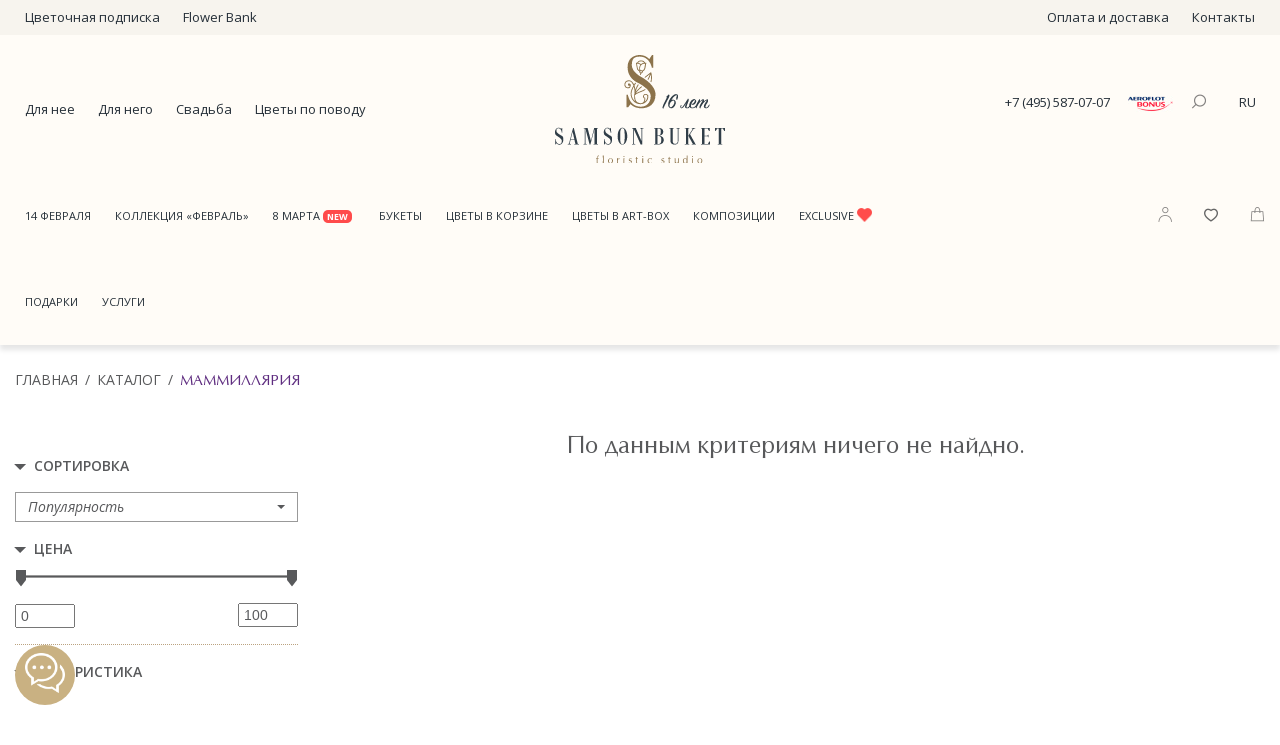

--- FILE ---
content_type: text/html; charset=utf-8
request_url: https://samson-buket.ru/cat/filter/1_mammillari%D0%B0;/
body_size: 13627
content:
	<!DOCTYPE html>
	<html lang="ru">
	<head>
	
	
					<title> Маммиллярия заказать в Москве - samson-buket.ru </title>
			<META name="keywords" content="">
			<META name="description" content=" Маммиллярия Закажите доставку цветов в интернет-магазине Samson-buket.ru. Учитываем индивидуальные пожелания клиентов. Звоните: +7 (495) 587-07-07 ">
			
		
		<META name="Content-Language" content="RU">
		
					<META name="robots" content="INDEX,FOLLOW">
					
		<meta charset="UTF-8">
		<meta name="viewport" content="width=device-width,initial-scale=1,user-scalable=no,maximum-scale=1">
		
					<meta property="og:title" content="">
			<meta property="og:type" content="website">
			<meta property="og:site_name" content="samson-buket.ru">
										<meta property="og:image" content="//samson-buket.ru/draw/og_image/images/buket/og_image.jpg">
						
						
			

				
				<meta name="google-site-verification" content="e9HrKRyPvgWkSfW7Tx0SDodp5wU44CTnrtY1RlelE6M" />
		
				<meta name="facebook-domain-verification" content="1kq7a8in7dhqihvvnjmf68cae0nxb1" />

								<link rel="apple-touch-icon" href="/draw/fav_152/favicon.png?v=1" />
			<link rel="apple-touch-icon" sizes="57x57" href="/draw/fav_57/favicon.png?v=1" />
			<link rel="apple-touch-icon" sizes="72x72" href="/draw/fav_72/favicon.png?v=1" />
			<link rel="apple-touch-icon" sizes="114x114" href="/draw/fav_114/favicon.png?v=1" />
			<link rel="apple-touch-icon" sizes="120x120" href="/draw/fav_120/favicon.png?v=1">
			<link rel="apple-touch-icon" sizes="152x152" href="/draw/fav_152/favicon.png?v=1">
						<link rel="icon" type="image/png" sizes="192x192" href="/draw/fav_192/favicon.png?v=1">
			<link rel="icon" type="image/png" sizes="96x96" href="/draw/fav_96/favicon.png?v=1">
			<link rel="icon" type="image/png" sizes="32x32" href="/draw/fav_32/favicon.png?v=1">
			<link rel="shortcut icon" type="image/png" sizes="16x16" href="/draw/fav_16/favicon.png?v=1">
			<link rel="manifest" href="/manifest.json?v=1">
		
					<link rel="canonical" href="/cat/filter/1_mammillariа;/" id="canonical_url" />
				
		
		
		
					
			
			
			
							
				
										


			
			
			
				
			

			
			
			
			
			
						
							
			
			
							
						
										
								
								
				
				
				
				
				
				
				
								
				
				
								
				
				
				<style>
				.pushy .pushy-content>UL {
					padding-left: 0px;
				}
				</style>
				
				
				
				
				
				
				
				
				
								
										
						
			
			
			
											
										

			
						
						<style>
				.grecaptcha-badge {
					display: none;
				}
			</style>
			

			
		<link rel="stylesheet" type="text/css" href="/assets_v2/_build/data.css?v=142026020316">
		<script type="text/javascript" src="/assets_v2/_build/data.js?v=142026020316"></script>
				
					<link rel="stylesheet" type="text/css" href="/styles/simplegrid_modif.css?v=20260203" />
					
					<!-- calltouch -->
			<script>
			(function(w,d,n,c){w.CalltouchDataObject=n;w[n]=function(){w[n]["callbacks"].push(arguments)};if(!w[n]["callbacks"]){w[n]["callbacks"]=[]}w[n]["loaded"]=false;if(typeof c!=="object"){c=[c]}w[n]["counters"]=c;for(var i=0;i<c.length;i+=1){p(c[i])}function p(cId){var a=d.getElementsByTagName("script")[0],s=d.createElement("script"),i=function(){a.parentNode.insertBefore(s,a)},m=typeof Array.prototype.find === 'function',n=m?"init-min.js":"init.js";s.async=true;s.src="https://mod.calltouch.ru/"+n+"?id="+cId;if(w.opera=="[object Opera]"){d.addEventListener("DOMContentLoaded",i,false)}else{i()}}})(window,document,"ct","xrfqx0qf");
			</script>
			<!-- calltouch -->
					
		

	</head>
	<body class="body-custom-1 menu-black-white" style="" >
				
							<div class="preloader">
					<div class="preloader__image">
						<img src="/assets/static/logo1_4.png">
						<img src="/images/buket/loading/loading.svg" style="width: 50px; margin-top: 10px;">
					</div>
				</div>
				<style>
					.preloader {
						position: fixed;
						left: 0;
						top: 0;
						right: 0;
						bottom: 0;
						overflow: hidden;
						background: #fff;
						z-index: 1001;
					}

					.preloader__image {
						position: relative;
						top: 50%;
						left: 50%;
						width: 170px;
						height: 64px;
						margin-top: -32px;
						margin-left: -85px;
						text-align: center;
						/*background: url('preloader.gif') no-repeat 50% 50%;*/ /*расположение (url) изображения gif и др. параметры*/
					}

					.loaded_hiding .preloader {
						transition: 0.3s opacity;
						opacity: 0;
					}

					.loaded .preloader {
						display: none;
					}
				</style>
				
				<script>
				$(window).on('load', function() {
					$('.preloader').fadeOut().end().delay(400).fadeOut('slow');
					setTimeout( function(){ $('body').removeClass('body-noscroll-class'); }, 400 );
					
				});
								$(document).ready(function(){
					setTimeout(function(){
						$('.preloader').fadeOut().end().delay(400).fadeOut('slow');
						setTimeout( function(){ $('body').removeClass('body-noscroll-class'); }, 400 );
					}, 500);
				});
				</script>
						

			
						
								<style>
					.popup-total-1 {
						position: fixed;
						z-index: 2000;
						top: 0px;
						bottom: 0px;
						left: 0px;
						right: 0px;
						
						background-color: rgba(0,0,0,0.8);
					}
					.popup-total-1 .pt-box-outer {
						position: absolute;
						z-index: 2001;
						top: 0px;
						left: 0px;
						right: 0px;
						height: 100%;
					}
					.popup-total-1 .pt-box-h {
						position: absolute;
						z-index: 2002;
						top: 0px;
						left: 0px;
						right: 0px;
						height: 100%;
						
						background-image: url('/draw/size_orig/images/buket/calendar/calendar_index/cal_2022_09_h.jpg');
						background-repeat: no-repeat;
						background-position: center center;
						background-size: cover;
					}
					.popup-total-1 .pt-box-v {
						display: none;
						
						position: absolute;
						z-index: 2002;
						top: 0px;
						left: 0px;
						right: 0px;
						height: 100%;
						
						background-image: url('/draw/size_orig/images/buket/calendar/calendar_index/cal_2022_09_v.jpg');
						background-repeat: no-repeat;
						background-position: center center;
						background-size: cover;
					}
					@media (max-width: 800px) {
						.popup-total-1 .pt-box-h {
							/*background-size: cover;*/
							display: none;
						}
						.popup-total-1 .pt-box-v {
							display: block;
						}
					}
					.popup-total-1 .pt-close {
						position: absolute;
						z-index: 2003;
						display: inline-block;
						top: 20px;
						right: 30px;
						font-size: 25px;
					}
					.popup-total-1 .pt-close A {
						color: #fff;
						text-decoration: none;
					}
					.popup-total-1 .pt-big-title {
						position: absolute;
						bottom: 30px;
						left: 50%;
						transform: translate(-50%, 0);
						z-index: 2003;
						background-color: rgba(255,255,255,0.9);
						color: #333;
						font-size: 25px;
						padding: 20px;
						border-radius: 10px;
						text-align: center;
						
					}
					.popup-total-1 .pt-tit-1 {
						margin-bottom: 10px;
					}
					.popup-total-1 .pt-tit-2 {
						margin-bottom: 25px;
					}
					.popup-total-1 .pt-logo-pc {
						
					}
					.popup-total-1 .pt-logo-mob {
						display: none;
					}
					@media (max-width: 992px) {
						.popup-total-1 .pt-big-title {
							padding: 5px;
							font-size: 18px;
							border-radius: 5px;
							transform: none;
							left: 10px;
							right: 10px;
							bottom: 10px;
						}
						.popup-total-1 .pt-tit-1 {
							margin-bottom: 5px;
						}
						.popup-total-1 .pt-tit-2 {
							margin-bottom: 5px;
						}
						.popup-total-1 .pt-logo-pc {
							display: none;
						}
						.popup-total-1 .pt-logo-mob {
							/*display: inline;*/
							width: 100px;
						}
					}
					</style>
					<script>
										function popup_total_hide()
					{
						$('.popup-total-1').css('display','none');
					}
					setTimeout( function(){ popup_total_hide(); }, 3000 );
					</script>
					<div class="popup-total-1">
						<div class="pt-box-outer">
							<div class="pt-close">
								<a href="#" onClick="popup_total_hide(); return false;">X</a>
							</div>
							<div class="pt-box-h" style="background-image: url('/draw/size_orig/images/buket/popup_index/g_1_10.jpg');" onClick="popup_total_hide(); return false;">
								
							</div>
							<div class="pt-box-v" style="background-image: url('/draw/size_orig/images/buket/popup_index/g_1_10.jpg');" onClick="popup_total_hide(); return false;">
							</div>
															<div class="pt-big-title" onClick="popup_total_hide(); return false;">
									
									<div class="pt-tit-1"><b>ФЛОРИСТИКА, КАК ИСКУССТВО,</b></div>
									<div class="pt-tit-2">создано чемпионами России<br class="d-block d-lg-none"> по флористике</div>
																		
																	</div>
														</div>
					</div>

							
			
<style>
.menu-mob-footer {
	display: none;
	position: fixed;
	bottom: 0px;
	left: 0px;
	right: 0px;
	background-color: #fffcf7;
	border-top: 1px solid #ccc;
	z-index: 1000;
}
@media (max-width: 768px) {
	.menu-mob-footer {
		display: block;
	}
}
.menu-mob-footer .mmf-box {
	display: flex;
	width: 100%;
}
.menu-mob-footer .mmf-item {
	flex: 1; 
	height: 50px;
	font-size: 10px;
	
}
.menu-mob-footer .mmf-link {
	/*display: block;*/
	
	display: flex;
	align-items: center; /* Вертикальное выравнивание по центру */
	justify-content: center; /* Горизонтальное выравнивание по центру (опционально) */
	
	height: 100%;
	text-align: center;
	text-decoration: none;
}
.menu-mob-footer .mmf-inner {

}
.menu-mob-footer .mmf-line-1 {
	
	height: 23px;
	vertical-align: middle;
}
.menu-mob-footer .mmf-ico {
	display: inline-block;
}
.menu-mob-footer .mmf-title {

}

.menu-mob-footer-search {
	display: none;
	position: fixed;
	bottom: 50px;
	left: 0px;
	right: 0px;
	background-color: #fffcf7;
	border: 1px solid #c9b182;
	z-index: 1000;
	padding: 5px;
}
.menu-mob-footer-search-visible {
	display: block;
}
.menu-mob-footer-search table {
	width: 100%;
}
.menu-mob-footer-search .mmf-search-field {
	width: 100%;
	height: 40px;
	text-align: center;
}
</style>

<div class="menu-mob-footer">
	
	<div class="mmf-box">
		<div class="mmf-item">
			<a href="/shop_cart/" class="mmf-link">
				<div class="mmf-inner">
					<div class="mmf-line-1">
						<div class="mmf-ico">
							<img src="/assets_v2/images/ico_v2_cart.png">
						</div>
												&nbsp; <span class="cart-total-count" style="font-size: 14px; line-height: 10px; vertical-align: middle;"></span>
					</div>
					<div class="mmf-title">Корзина</div>
				</div>
			</a>
		</div>
		<div class="mmf-item">
			<a href="/favorites/" class="mmf-link">
				<div class="mmf-inner">
					<div class="mmf-line-1">
						<div class="mmf-ico">
							<span class="icon-heart-empty" style="color: #888; font-size: 20px; line-height: 18px; vertical-align: top; display: inline-block; margin-bottom: 2px;"></span>
						</div>
												<span class="fav-placeholder-total-1" style="font-size: 14px; line-height: 15px; vertical-align: middle;"></span>
					</div>
					<div class="mmf-title">Избранное</div>
				</div>
			</a>
		</div>
		<div class="mmf-item">
			<a href="/search/" class="mmf-link" onClick="menu_mob_footer_search(); return false;">
				<div class="mmf-inner">
					<div class="mmf-line-1">
						<div class="mmf-ico">
							<img src="/assets_v2/images/ico_v2_search.png">
						</div>
					</div>
					<div class="mmf-title">Поиск</div>
				</div>
			</a>
		</div>
		<div class="mmf-item">
							<a href="/cabinet/login/" class="mmf-link">
					<div class="mmf-inner">
						<div class="mmf-line-1">
							<div class="mmf-ico">
								<img src="/assets_v2/images/ico_v2_profile.png">
							</div>
						</div>
						<div class="mmf-title">Войти</div>
					</div>
				</a>
						</div>
	</div>
	
</div>


		<div class="menu-mob-footer-search">
			<form method="GET" action="/search/" id="mmf_search_form">
				<table cellpadding="0" cellspacing="0">
					<tr>
						<td>
							<input type="text" name="q" placeholder="Поиск по сайту" class="mmf-search-field" style="">
						</td>
						<td style="width: 50px; padding-left: 10px;">
							<a href="#" class="btn-simple-5-c2" onClick="$('#mmf_search_form').submit();"><span class="icon-magnifier"></span></a>
						</td>
					</tr>
				</table>
			</form>
		</div>
	
			
						
				<style>
				.socials-corner-box {
					position: fixed;
					z-index: 999;
					bottom: 15px;
					left: 15px;
				}
				@media (max-width: 768px) {
					.socials-corner-box {
						bottom: 65px;
					}
				}
				.socials-corner-box .scb-main-icon {
					width: 60px;
					height: 60px;
					border-radius: 30px;
					background-color: #c9b182;
					text-align: center;
					/*
					background-image: url('/images/soc/chat.png');
					background-size: cover;
					*/
				}
				.socials-corner-box .scb-main-icon IMG {
					width: 40px;
					height: 40px;
					margin-top: 8px;
				}
				@media (max-width: 768px) {
					.socials-corner-box .scb-main-icon {
						width: 40px;
						height: 40px;
						border-radius: 20px;
					}
					.socials-corner-box .scb-main-icon IMG {
						width: 30px;
						height: 30px;
						margin-top: 5px;
					}
				}
				.socials-corner-box .scb-main-icon:hover {
					-webkit-box-shadow: 0 4px 10px -6px #58595b;
					box-shadow: 0 4px 10px -6px #58595b;
				}
				.socials-corner-box .ssb-point {
					width: 1px;
					height: 1px;
					position: relative;
				}
				.socials-corner-box .ssb-popup-area {
					position: absolute;
					margin-top: -20px;
					bottom: 10px;
					padding: 9px 15px 9px 15px;
					
					/*background-color: #f2f0ee;*/
					/*background-color: rgba(242,240,238, 0.9);*/
					background-color: rgba(238,229,210, 0.9);
					
					border-radius: 5px;
					
					-webkit-box-shadow: 0px 0px 8px 0px rgba(34, 60, 80, 0.2);
					-moz-box-shadow: 0px 0px 8px 0px rgba(34, 60, 80, 0.2);
					box-shadow: 0px 0px 8px 0px rgba(34, 60, 80, 0.2);
				}
				.socials-corner-box .ssb-popup-area-hidden {
					display: none;
				}
				
				.socials-corner-box .ssb-item {
					display: block;
					text-align: left;
					opacity: 1;
					margin-top: 5px;
					margin-bottom: 5px;
				}
				.socials-corner-box .ssb-item:hover {
					opacity: 0.8;
				}
				.socials-corner-box .ssb-item A {
					display: block;
					position: relative;
					white-space: nowrap;
					text-decoration: none;
				}
				.socials-corner-box .ssb-item A .ssb-icon {
					width: 30px;
					display: inline-block;
					margin-right: 10px;
					
				}
				
				</style>
				<script>
				function ssb_main_click()
				{
					if ($('#ssb-popup').hasClass('ssb-popup-area-hidden'))
					{
						$('#ssb-popup').removeClass('ssb-popup-area-hidden');
					}
					else
					{
						$('#ssb-popup').addClass('ssb-popup-area-hidden');
					}
					
				}
				</script>
				<div class="socials-corner-box">
					<div class="ssb-point">
						<div id="ssb-popup" class="ssb-popup-area ssb-popup-area-hidden">

							<div class="ssb-item">
								<a href="tel:+74955870707"  class="seo-click-phone">
									<img src="/images/soc/phone.png?iswebp" class="ssb-icon">
									+7 (495) 587-07-07								</a>
							</div>
							<div class="ssb-item">
																<a href="https://wa.me/79851613614?text=%D0%97%D0%B4%D1%80%D0%B0%D0%B2%D1%81%D1%82%D0%B2%D1%83%D0%B9%D1%82%D0%B5.+%D0%9D%D0%BE%D0%BC%D0%B5%D1%80+%D0%BE%D0%B1%D1%80%D0%B0%D1%89%D0%B5%D0%BD%D0%B8%D1%8F+_roistat_visit_" rel="nofollow" target="_blank" class="seo-click-whatsapp">
									<img src="/images/soc/whatsapp.png?iswebp" class="ssb-icon">
									WhatsApp
								</a>
							</div>
							<div class="ssb-item">
																<a href="https://t.me/samsonbuket_order?text=%D0%97%D0%B4%D1%80%D0%B0%D0%B2%D1%81%D1%82%D0%B2%D1%83%D0%B9%D1%82%D0%B5.+%D0%9D%D0%BE%D0%BC%D0%B5%D1%80+%D0%BE%D0%B1%D1%80%D0%B0%D1%89%D0%B5%D0%BD%D0%B8%D1%8F+_roistat_visit_" rel="nofollow" class="seo-click-telegram">
									<img src="/images/soc/telegram.png?iswebp" class="ssb-icon">
									Telegram
								</a>
							</div>

																					
						</div>
					</div>
					<a href="#" onClick="ssb_main_click(); return false;">
						<div class="scb-main-icon">
							<img src="/images/soc/chat.png">
						</div>
					</a>
				</div>
			
						

			



		
	<div id="wrapper" style="padding-top: 0px;">
		<span id="go-top"></span>
		
		
						<div class="header-1-v2" id="header-top-off">

					<div class="header-top-bar">
						<div class="container">
							<div class="row">
								<div class="col-6 htb-cell-1">
									
																		<a href="/buket/cveti_podpiska/" class="htb-link-1">Цветочная подписка</a>
									<a href="/services/flower_bank/" class="htb-link-1">Flower Bank</a>
									
									
								</div>
								<div class="col-6 htb-cell-2">

									<a href="/pay_delivery" class="htb-link-1 js-popup">Оплата и доставка</a>
									<a href="/contacts/" class="htb-link-1">Контакты</a>
									
								</div>
							</div>
						</div>
					</div>

					<div class="container" style="padding-top: 20px; padding-bottom: 10px;">
						<div class="row">
							<div class="col-5">
								<div class="h-block-1">
									<a href="/index_women/" class="h-button-1 ">Для нее</a>
									<a href="/index_men/" class="h-button-1 ">Для него</a>
									<a href="/index_wedding/" class="h-button-1 ">Свадьба</a>
									<a href="/index_povod/" class="h-button-1 ">Цветы по поводу</a>
								</div>
							</div>
							
							<div class="col-2" style="text-align: center;">
																	<a href="/"><img src="/assets/static/logo_years_16.svg" class="svg" style="width: 170px;"></a>
																</div>
							
							<div class="col-5">
								<div class="h-block-2">
									<div class="h-button-3">
										<a href="tel:+74955870707" class="seo-click-phone">+7 (495) 587-07-07</a>
									</div>
									
									<div class="h-button-3">
										<a href="/news/1658/"><img src="/images/buket/aeroflot_logo_2.jpg"></a>
									</div>
									
									<div class="h-button-2">
										<a href="#" title="Поиск" class="h-link-opacity" onClick="search_top_pc_popup_click(); return false;"><img src="/assets_v2/images/ico_v2_search.png"></a>
										
																				
																					<style>
											.search-top-pc-popup {
												position: absolute;
												border: 0px solid red;
												width: 250px;
												margin-top: 10px;
												margin-left: -150px;
											}
											.search-top-pc-popup-hidden {
												display: none;
											}
											.search-top-pc-popup INPUT {
												width: 100%;
												height: 20px;
											}
											.search-top-pc-popup .stp-btn {
												display: block;
												height: 20px;
												background-color: #B18855;
												color: #fff;
												text-align: center;
											}
											.search-top-pc-popup .stp-btn:hover {
												color: #fff;
											}
											</style>
											<script>
											function search_top_pc_popup_click()
											{
												if ($('.search-top-pc-popup').hasClass('search-top-pc-popup-hidden'))
												{
													$('.search-top-pc-popup').removeClass('search-top-pc-popup-hidden');
												}
												else
												{
													$('.search-top-pc-popup').addClass('search-top-pc-popup-hidden');
												}
											}
											</script>
											<div class="search-top-pc-popup search-top-pc-popup-hidden">
												<form method="GET" action="/search/" id="search-top-pc-popup-form">
													<div class="row no-gutters">
														<div class="col-9">
															<input type="text" name="q" placeholder="Введите запрос для поиска">
														</div>
														<div class="col-3">
															<a href="#" class="stp-btn" onClick="$('#search-top-pc-popup-form').submit();">Найти</a>
														</div>
													</div>
												</form>
											</div>
																				
									</div>
									
									<div class="h-button-3">
										<a href="#" class="mlang-select-btn"><span class="notranslate">R<span style="display: inline;">U</span></span></a>
																			
											<style>
												.mlang-select-btn {
													display: inline-block;
													background-color: transparent;
													min-width: 35px;
													height: 34px;
													color: #fff;
													text-align: center;
												}
												.mlang-select {
													display: inline-block;
													background-color: #B18855;
													min-width: 35px;
													height: 34px;
													line-height: 34px;
													color: #fff;
													text-align: center;
													
												}
												.mlang-select:hover {
													background-color: #d79f59;
													color: #FFFCF7 !important;
												}
												.mlang-select-row {
													padding-right: 10px;
													text-align: left;
													color: #000 !important;
												}
												.mlang-select-row A {
													color: #FFFCF7;
												}
												.mlang-select-box {
													z-index: 100;
													background-color: rgba(255,255,255,0.95);
												}

											</style>
											
											<script>
												$('.mlang-select-btn').click(function(){
													if ($('.mlang-select-box').css('display') == 'none'){
														$('.mlang-select-box').css('display','');
													}else{
														$('.mlang-select-box').css('display','none');
													}
												});
											</script>
											<!--noindex-->
											<div style="position: absolute; display: none;" class="mlang-select-box">
												<div class="mlang-select-row">
													<a href="https://samson-buket.ru/cat/filter/1_mammillari%D0%B0;/" rel="nofollow" class="mlang-select notranslate">R<span style="display: inline;"  >U</span></a>
													Русский
												</div>
												<div class="mlang-select-row">
													<a href="http://eng.samson-buket.ru/cat/filter/1_mammillari%D0%B0;/" rel="nofollow" class="mlang-select notranslate">E<span style="display: inline;"  >N</span></a>
													English
												</div>
												<div class="mlang-select-row">
													<a href="http://fr.samson-buket.ru/cat/filter/1_mammillari%D0%B0;/" rel="nofollow" class="mlang-select notranslate">F<span style="display: inline;"  >R</span></a>
													Français
												</div>
												<div class="mlang-select-row">
													<a href="http://es.samson-buket.ru/cat/filter/1_mammillari%D0%B0;/" rel="nofollow" class="mlang-select notranslate">E<span style="display: inline;"  >S</span></a>
													Español
												</div>
											</div>
											<!--/noindex-->
																				</div>
									

									
									
								</div>
							</div>
						
						</div>
					</div>
				
				</div>
				
				
								
				
				<script>
					$(window).scroll(function(){
						var sticky = $('.cMenu');
						var scroll = $(window).scrollTop();
						
						//console.log(sticky.offset().top);
						
						var logoscroll = $('.logoScroll');
						var searchformsmall = $('.searchFormSmall');
						
						
						var offset_start = 120;
						if (screen.width <= 768)
						{
							var offset_start = 1;
						}
					
						if (scroll >= offset_start)
						{
							sticky.addClass('cMenuFixed');
							
							$('#scroll_sticky_offset_spacer').css('display','block');
							
							//$('.menu-status').addClass('menu-status-scroll');
							
							//logoscroll.fadeIn( "slow");
							
							//searchformsmall.fadeIn( "slow" , function(){ $(this).css('display','inline-block'); });
							//searchformsmall.css('display','inline-block').fadeIn( "slow");
						}
						else
						{
							sticky.removeClass('cMenuFixed');
							
							$('#scroll_sticky_offset_spacer').css('display','none');
							
							//$('.menu-status').addClass('menu-status-fixed');
							
							//logoscroll.fadeOut("slow");
							
							//searchformsmall.fadeOut("slow");
						}

					});
				</script>
				
				<div id="scroll_sticky_offset_spacer" style="display: none; height: 48px;"></div>
				
				<div class="cMenu header-2">
					<div class="container" style="position: static;">
						
						<div class="headerMenuSmall">
								<div class="row justify-content-center h-100 row-eq-height">
								
										<div class="col-3 align-self-center">
											<div class="hsMenu">
												
												
																											<a href="#" class="menu-btn" onClick="header_menu_mob_show(); return false;">
															<img src="/images/buket/ico_mob_menu.svg" class="svg svg-color-2 menu-btn-img-1">
															<img src="/images/buket/ico_mob_menu_close.svg" class="svg svg-color-2 menu-btn-img-2">
														</a>
																									
											</div>

										</div>
										<div class="col-6 align-self-center" style="text-align: center;">
											<div class="hsLogo">
												<a href="/" style="color: #fff;"><img src="/assets/static/logo1_5_t.png" style=""></a>
											</div>
										</div>
										<div class="col-3 align-self-center">
																						<div class="hsCell3">
												<div class="hsPhone">
													<a href="tel:+74955870707"><i class="fa fa-phone seo-click-phone" aria-hidden="true"></i></a>
												</div>
											</div>
																																</div>

								</div>
						</div>
						
						<div class="row headerMenuContainer">
							
																					
														
							<div class="col-sm-9" style="position: static;">
								
								<ul class="headerMenu">
																		
																		
																			<li class="">
											<a href="/cat/filter/1_14-feralya;/" class="m-lev1">14 февраля</a>
										</li>
										
																			<li class="">
											<a href="/cat/filter/1_february;/" class="m-lev1">Коллекция «Февраль»</a>
										</li>
										
																			<li class="">
											<a href="/cat/filter/1_8-marta;/" class="m-lev1">8 марта <span style="display: inline-block; padding: 0px 4px; font-size: 9px; font-weight: bold; background-color: #ff4b4b; color: #fff; border-radius: 5px;">NEW</span>&nbsp;</a>
										</li>
										
																		
																	
																			<li class="has-sub">
											<a href="/cat/filter/1_bukety;/" class="a-has-sub m-lev1">Букеты</a>
											
											<div class="sub sub-big">
											
											
												<div class="container">
													<div class="row">
														
														<div class="col-sm-3 ">
														
															<div class="line-group">
																
																<div class="line-item"><a href="/cat/filter/1_bukety;1_tyul-pan;/">Букеты с тюльпанами</a></div>
																<div class="line-item"><a href="/cat/filter/1_bukety;1_roza;/">Букеты с розами</a></div>
																<div class="line-item"><a href="/cat/filter/1_bukety;1_pion;/">Букеты с пионами</a></div>
																<div class="line-item"><a href="/cat/filter/1_bukety;1_liliya;/">Букеты с лилией</a></div>
																<div class="line-item"><a href="/cat/filter/1_bukety;1_iris;/">Букеты с ирисами</a></div>
																
															</div>
														
														</div>
														<div class="col-sm-3 ">
															
															<div class="line-group">
																<div class="line-item"><a href="/cat/filter/1_bukety;1_gvozdika;/">Букеты с гвоздиками</a></div>
																<div class="line-item"><a href="/cat/filter/1_bukety;1_hrizantema-onehead;/">Букеты с хризантемами</a></div>
																<div class="line-item"><a href="/cat/filter/1_bukety;1_al-stromeriya;/">Букеты с альстромерией</a></div>
																<div class="line-item"><a href="/cat/filter/1_bukety;1_eustoma;/">Букеты с эустомой</a></div>
																<div class="line-item"><a href="/cat/filter/1_bukety;1_freziya;/">Букеты с фрезией</a></div>
															</div>
														
														</div>
														<div class="col-sm-3 ">
														
															<div class="line-group">
																<div class="line-item"><a href="/cat/filter/1_bukety;1_ranunkulyus;/">Букеты с ранункулюсами</a></div>
																<div class="line-item"><a href="/cat/filter/1_bukety;1_gortenziya;/">Букеты с гортензией</a></div>
																<div class="line-item"><a href="/cat/filter/1_bukety;1_narciss;/">Букеты с нарциссами</a></div>
																<div class="line-item"><a href="/cat/filter/1_bukety;1_giacint;/">Букеты с гиацинтами</a></div>
																<div class="line-item"><a href="/cat/filter/1_bukety;1_landysh;/">Букеты с ландышами</a></div>
															</div>
														
														</div>
														<div class="col-sm-3 ">
														
															<div class="line-group">
																<div class="line-item"><a href="/cat/filter/1_bukety;1_astra;/">Букеты с астрами</a></div>
																<div class="line-item"><a href="/cat/filter/1_bukety;1_georgin;/">Букеты с георгинами</a></div>
																<div class="line-item"><a href="/cat/filter/1_bukety;1_gerbera;/">Букеты с герберами</a></div>
																<div class="line-item"><a href="/cat/filter/1_bukety;1_lavanda;/">Букеты с лавандой</a></div>
																<div class="line-item"><a href="/cat/filter/1_bukety;1_podsolnuh;/">Букеты с подсолнухами</a></div>
															</div>
														
														</div>
														
													</div>
													
													
												</div>
												
											
											</div>
										</li>
																		

									
									<li class="">
										<a href="/cat/filter/1_korziny;/" class="m-lev1">Цветы в корзине</a>
									</li>
									

																		
									<li class="has-sub ">
										<a href="/cat/filter/1_shlap-korob;/" class="a-has-sub m-lev1">Цветы в Art-Box</a>
										
										
										<div class="sub sub-mini">
										
																									
											<div class="line-mini-item"><a href="/cat/filter/1_flower-box;/">ЦВЕТЫ В FLOWER BOX</a></div>

											
										</div>
										
										
										
									</li>
									<li class="">
										<a href="/cat/filter/1_kompozicii;/" class="m-lev1">Композиции</a>
									</li>
									

									

																		
									<li class="">
										<a href="/cat/filter/1_Exclusive;/" class="m-lev1">Exclusive <img src="/images/buket/heart.png" style="width:15px; opacity: 0.7; margin-top: -3px;"></a>
									</li>







																		
									
									
																		
										<li class="has-sub ">
											<a class="a-has-sub m-lev1" href="#">Подарки</a>
											
											
											<div class="sub sub-mini">
											
												<div class="line-mini-item"><a href="/cat/filter/1_aroma-diff;/">Ароматические диффузоры</a></div>
												<div class="line-mini-item"><a href="/cat/filter/1_postcard/">Открытки</a></div>
												<div class="line-mini-item"><a href="/cat/filter/1_textile/">Домашний текстиль</a></div>
																								<div class="line-mini-item"><a href="/cat/filter/1_gerb-polyakovoy/">Броши Татьяны Поляковой</a></div>
												
							
																					
														
											</div>
											
											
											
										</li>
									
									
									
																		
									



									
									

																		<li class="has-sub ">
										<a class="a-has-sub m-lev1" href="#">Услуги</a>
										
										
										<div class="sub sub-mini">
										

											<div class="line-mini-item"><a href="/buket/cveti_podpiska/">Цветочная подписка</a></div>
											<div class="line-mini-item"><a href="/services/interior/">Оформление интерьеров</a></div>
											<div class="line-mini-item"><a href="/services/married/">Свадебный флористический дизайн </a></div>
											<div class="line-mini-item"><a href="/services/events/">Цветочный декор мероприятий</a></div>
											
											<div class="line-mini-item"><a href="/cat/filter/1_pashal-nye-bukety;/">Пасха</a></div>
											<div class="line-mini-item"><a href="/cat/filter/1_gorshechnye-rasteniya;/">Горшечные растения</a></div>
											
											<div class="line-mini-item"><a href="/services/art/">Арт</a></div>
											<div class="line-mini-item"><a href="/services/newyear/">Новогодний декор</a></div>
											<div class="line-mini-item"><a href="/services/temple/">Храмовая флористика</a></div>
											<div class="line-mini-item"><a href="/services/mourning/">Траурная Флористика</a></div>
											
											
											
																							
												
														

											
										</div>
										
										
										
									</li>
									
									
																																																				
																	</ul>
								
								

								
							</div>
							<div class="col-sm-3" style="position: static;">
																		<div class="hm-icon-box">
										

											<div class="hm-icon-item hm-icon-fixed">
												<a href="tel:+74955870707">+7 (495) 587-07-07</a>
											</div>

										
											<div class="hm-icon-item">
												
																									<a href="/cabinet/login/" class="d-none d-md-inline h-link-opacity" title="Личный кабинет"><img src="/assets_v2/images/ico_v2_profile.png" style="margin-bottom: 3px;"></a>
																																					</div>
										
											<div class="hm-icon-item">
												<a href="/favorites/" class="link-fav h-link-opacity" title="Избранное">
																										<span class="icon-heart-empty" style="color: #666; font-size: 20px; line-height: 20px; vertical-align: middle; display: inline-block; margin-bottom: 0px;"></span>
													<span class="link-text fav-placeholder-total-2" style="line-height: 20px; vertical-align: middle;"> </span>
												</a>
											</div>
											
											<script>
											var timeout_cart_popup = null;
											function cart_hover_action(ishover)
											{
												if (timeout_cart_popup) clearTimeout(timeout_cart_popup);

												if (ishover)
												{
													$('#cart-notifier').addClass('show');

													
													$('#cart-notifier').find('.close').click(function(e) {
														e.preventDefault();
														clearTimeout(timeout_cart_popup);
														$('#cart-notifier').removeClass('show');
													});
												}
												else
												{
													timeout_cart_popup = setTimeout(function(){
														$('#cart-notifier').removeClass('show');
													}, 1000);
												}
											}
											</script>
											<div class="hm-icon-item">
												<a href="/shop_cart/" title="Корзина" onmouseover="cart_hover_action(1);" onmouseout="cart_hover_action(0);">
													<img src="/assets_v2/images/ico_v2_cart.png" class="h-link-opacity">
																										<span class="cart-total-count" style="line-height: 20px; vertical-align: middle;"></span>
																									</a>

											</div>

										
										</div>
									
																</div>
						</div>
						
					</div>
					
						
					<div class="container search-popup-pre-block">
						<div style="position: relative;">
						
							<div class="search-popup search-popup-hidden">

								<form action="/search/" id="search-form-popup">
									<div class="row no-gutters">
										<div class="col-8">
											<input class="form-input-1" id="search-form-input" type="text" name="q" placeholder="Поиск" autocomplete="off" style="">
										</div>
										<div class="col-4">
											<a href="#" class="btn-simple-4" style="width: 100%;" onClick="$('#search-form-popup').submit(); return false;">НАЙТИ</a>
										</div>
									</div>
								</form>
							</div>
						
						</div>
					</div>
					
					<div class="container basket-popup-pre-block">
						<div style="position: relative;">
						
															<div id="header-floating" style="position: absolute; left: auto; right: 0px; top: 0px;">
									<div id="cart-notifier">
										 
										<div onmouseover="cart_hover_action(1);" onmouseout="cart_hover_action(0);">
																					<p class="added-text">Корзина:</p>
											<div class="close"></div>
																							<div style="text-align: center;">Пустая</div>
																						</div>

									</div>
								</div>
																
							
						
						</div>
					</div>
					
										
										<div class="header-menu-mob">
							

							
							<div class="header-menu-mob-tree">
							
								<div class="cclPointSource">
									<a  href="#"  class="cclPoint">
																				<span class="cclIcon cclIconPlus"><i class="fa fa-caret-down" aria-hidden="true"></i></span>
										<span class="cclIcon cclIconMinus"><i class="fa fa-caret-up" aria-hidden="true"></i></span>
									</a>
								</div>
								

								<div class="row no-gutters">
									<div class="col-6">
										<a href="/" class="menu-mob-btn-top-1 ">Для нее</a>
									</div>
									<div class="col-6">
										<a href="/index_men/" class="menu-mob-btn-top-1 ">Для него</a>
									</div>
								</div>
								
								<ul class="">
																		<li class="cclItem cclItemSimple ">
										<div class="cclRow ">
											<a href="/" class="cclLink">Главная</a>
										</div>
									</li>
																		
									

									
																			<li class="cclItem cclItemSimple ">
											<div class="cclRow ">
												<a href="/cat/filter/1_14-feralya;/" class="cclLink">14 февраля</a>
											</div>
										</li>
										
									
																			<li class="cclItem cclItemSimple ">
											<div class="cclRow ">
												<a href="/cat/filter/1_february;/" class="cclLink">Коллекция «Февраль»</a>
											</div>
										</li>
										
																			<li class="cclItem cclItemSimple ">
											<div class="cclRow ">
												<a href="/cat/filter/1_8-marta;/" class="cclLink">8 марта <span style="display: inline-block; padding: 0px 4px; font-size: 9px; font-weight: bold; background-color: #ff4b4b; color: #fff; border-radius: 5px;">NEW</span>&nbsp;</a>
											</div>
										</li>
										
																		
									<li class="cclItem cclItemSimple ">
										<div class="cclRow ">
											<a href="/cat/filter/1_bukety;/" class="cclLink">Букеты</a>
										</div>
									</li>
									<li class="cclItem cclItemSimple ">
										<div class="cclRow ">
											<a href="/cat/filter/1_korziny;/" class="cclLink">Цветы в корзине</a>
										</div>
									</li>
									<li class="cclItem cclItemSimple ">
										<div class="cclRow ">
											<a href="/cat/filter/1_shlap-korob;/" class="cclLink">Цветы в Art-Box</a>
										</div>
									</li>
									<li class="cclItem cclItemSimple ">
										<div class="cclRow ">
											<a href="/cat/filter/1_flower-box;/" class="cclLink">Цветы в Flower box</a>
										</div>
									</li>
									<li class="cclItem cclItemSimple ">
										<div class="cclRow ">
											<a href="/cat/filter/1_kompozicii;/" class="cclLink">Композиции</a>
										</div>
									</li>
									<li class="cclItem cclItemSimple ">
										<div class="cclRow ">
											<a href="/buket/cveti_podpiska/" class="cclLink">Цветочная подписка</a>
										</div>
									</li>

																		
									<li class="cclItem cclItemSimple ">
										<div class="cclRow ">
											<a href="/cat/filter/1_Exclusive;/" class="cclLink">Exclusive <img src="/images/buket/heart.png" style="width:15px; opacity: 0.7; margin-top: -3px;"></a>
										</div>
									</li>
									

									
									
									<li class="cclItem cclItemSimple ">
										<div class="cclRow ">
											<a href="/index_povod/" class="cclLink">Цветы по поводу</a>
										</div>
									</li>


									
																		<li class="cclItem cclItemSimple ">
										<div class="cclRow ">
											<a href="/index_wedding/" class="cclLink">Свадьба</a>
										</div>
									</li>



									<li class="cclItem cclItemExpand ">
										<div class="cclRow ">
											<a href="#" class="cclLink" onClick="$(this).parent().find('.cclPoint').trigger('click');">Подарки</a>
										</div>
										<div class="cclSub">
											<ul class="">
																											<li class="cclItem">
																<div class="cclRow ">
																	<a href="/cat/filter/1_aroma-diff;/"  class="cclLink">Ароматические диффузоры</a>
																</div>
															</li>
																													<li class="cclItem">
																<div class="cclRow ">
																	<a href="/cat/filter/1_postcard/"  class="cclLink">Открытки</a>
																</div>
															</li>
																													<li class="cclItem">
																<div class="cclRow ">
																	<a href="/cat/filter/1_textile/"  class="cclLink">Домашний текстиль</a>
																</div>
															</li>
																													<li class="cclItem">
																<div class="cclRow ">
																	<a href="/cat/filter/1_gerb-polyakovoy/"  class="cclLink">Броши Татьяны Поляковой</a>
																</div>
															</li>
														
												
											</ul>
										</div>
									</li>
									
									

									
									
																		<li class="cclItem cclItemExpand ">
										<div class="cclRow ">
											<a href="#" class="cclLink" onClick="$(this).parent().find('.cclPoint').trigger('click');">Услуги</a>
										</div>
										<div class="cclSub">
											<ul class="">
																											<li class="cclItem">
																<div class="cclRow ">
																	<a href="/services/interior/"  class="cclLink">Оформление интерьеров</a>
																</div>
															</li>
																													<li class="cclItem">
																<div class="cclRow ">
																	<a href="/services/married/"  class="cclLink">Свадебный флористический дизайн</a>
																</div>
															</li>
																													<li class="cclItem">
																<div class="cclRow ">
																	<a href="/services/events/"  class="cclLink">Цветочный декор мероприятий</a>
																</div>
															</li>
																													<li class="cclItem">
																<div class="cclRow ">
																	<a href="/cat/filter/1_pashal-nye-bukety;/"  class="cclLink">Пасха</a>
																</div>
															</li>
																													<li class="cclItem">
																<div class="cclRow ">
																	<a href="/cat/filter/1_gorshechnye-rasteniya;/"  class="cclLink">Горшечные растения</a>
																</div>
															</li>
																													<li class="cclItem">
																<div class="cclRow ">
																	<a href="/services/art/"  class="cclLink">Арт</a>
																</div>
															</li>
																													<li class="cclItem">
																<div class="cclRow ">
																	<a href="/services/newyear/"  class="cclLink">Новогодний декор</a>
																</div>
															</li>
																													<li class="cclItem">
																<div class="cclRow ">
																	<a href="/services/temple/"  class="cclLink">Храмовая флористика</a>
																</div>
															</li>
																													<li class="cclItem">
																<div class="cclRow ">
																	<a href="/services/mourning/"  class="cclLink">Траурная Флористика</a>
																</div>
															</li>
														
												
											</ul>
										</div>
									</li>
									<li class="cclItem cclItemExpand ">
										<div class="cclRow ">
											<a href="#" class="cclLink" onClick="$(this).parent().find('.cclPoint').trigger('click');">Информация</a>
										</div>
										<div class="cclSub">
											<ul class="">
																											<li class="cclItem">
																<div class="cclRow ">
																	<a href="/about/"  class="cclLink">О нас</a>
																</div>
															</li>
																													<li class="cclItem">
																<div class="cclRow ">
																	<a href="/news/"  class="cclLink">Новости</a>
																</div>
															</li>
																													<li class="cclItem">
																<div class="cclRow ">
																	<a href="/comments/"  class="cclLink">Отзывы</a>
																</div>
															</li>
																													<li class="cclItem">
																<div class="cclRow ">
																	<a href="/comments_corp/"  class="cclLink">Благодарности</a>
																</div>
															</li>
																													<li class="cclItem">
																<div class="cclRow ">
																	<a href="/partners/"  class="cclLink">Партнеры</a>
																</div>
															</li>
																													<li class="cclItem">
																<div class="cclRow ">
																	<a href="/gifts/"  class="cclLink">Подарки</a>
																</div>
															</li>
																													<li class="cclItem">
																<div class="cclRow ">
																	<a href="/calendar/"  class="cclLink">Календари</a>
																</div>
															</li>
																													<li class="cclItem">
																<div class="cclRow ">
																	<a href="/press/"  class="cclLink">Пресса о нас</a>
																</div>
															</li>
																													<li class="cclItem">
																<div class="cclRow ">
																	<a href="/info/"  class="cclLink">Полезная информация</a>
																</div>
															</li>
														
												
											</ul>
										</div>
									</li>
									<li class="cclItem cclItemSimple ">
										<div class="cclRow ">
											<a href="/cabinet/" class="cclLink">Личный кабинет</a>
										</div>
									</li>

									<li class="cclItem cclItemSimple ">
										<div class="cclRow ">
											<a href="/pay_delivery" class="cclLink js-popup-OFF">Оплата и доставка</a>
										</div>
									</li>
									<li class="cclItem cclItemSimple ">
										<div class="cclRow ">
											<a href="/contacts/" class="cclLink">Контакты</a>
										</div>
									</li>
									
									<li class="cclItem cclItemSimple ">
										<div class="cclRow ">
											<a href="/services/flower_bank/" class="cclLink">Flower Bank</a>
										</div>
									</li>
																											<li class="cclItem cclItemSimple ">
										<div class="cclRow ">
											<a href="tel:+74955870707" class="cclLink">+7 (495) 587-07-07</a>
										</div>
									</li>

																		<li class="cclItem cclItemSimple ">
										<div class="cclRow ">
											<a href="#" class="cclLink">&nbsp;<br>&nbsp;</a>
										</div>
									</li>



									
									







									



									
								</ul>

							
								
								
							</div>
						
					</div>
										
				</div>
					<main style="" >
					<section class="catalog filter-open">
			<div class="width-wrap width-wrap-v2 cf">
			
			
									<ul id="breadcrumbs">
						<li><a href="/">Главная</a></li>
						<li><a href="/cat/">Каталог</a></li>
												<li><h1><a href="/cat/filter/1_mammillariа;/">Маммиллярия</a></h1></li>					</ul>
								
				
								

				
				
				<aside class="catalog-filter catalog-filter-sticky" style="">
										
											<script>
						function catalog_filter_mob_switcher()
						{
							if ($('.catalog-filter-main-area').hasClass('catalog-filter-main-area-opened'))
							{
								$('.catalog-filter-main-area').removeClass('catalog-filter-main-area-opened');
								$('.catalog-filter-mob-switcher A').html('ФИЛЬТР');
							}
							else
							{
								$('.catalog-filter-main-area').addClass('catalog-filter-main-area-opened');
								$('.catalog-filter-mob-switcher A').html('ЗАКРЫТЬ ФИЛЬТР');
							}
						}
						</script>
						<div class="catalog-filter-mob-switcher">
							<a href="#" class="btn-simple-5-c2" style="width: 100%;" onClick="catalog_filter_mob_switcher(); return false;">ФИЛЬТР</a>
						</div>
										
					<div class="catalog-filter-main-area">
						
						
											

						<form method="GET" action="/cat/" class="catalog_form">
							<input type="hidden" name="goods_list_ajax" value="1">
															
														
							
																
								
																
								<div class="filter-block expanded">

										<div class="filter-header"><a href="#" class="expand">Сортировка</a></div>
										
										<div class="filter-content">
											<div class="field-dropdown sort">
												<select name="filterarr[]">
													
																										<option value="4_popular"  >Популярность</option>
													<option value="4_priceasc"  >Цена возрастание</option>
													<option value="4_pricedesc"  >Цена убывание</option>
													<option value="4_dtadd"  >Новизна</option>
													<option value="4_name"  >Название</option>
													
												</select>
											</div>
										</div>
								</div>
														
				
															<div class="filter-block price expanded">
									<div class="filter-header"><a href="#" class="expand">Цена</a></div>
									<div class="filter-content">
										<div data-min="" data-max="" class="field-range">
											<div class="range-slider">
												<div class="filled"></div>
												<div class="control control-left"></div>
												<div class="control control-right"></div>
											</div>
											<div class="fields">
												<input type="text" name="price[0]" id="price_filter_from_field" value="">
												<input type="text" name="price[1]" id="price_filter_to_field" value="">
											</div>
										</div>
									</div>
									<input type="hidden" name="filterarr[]" id="price_filter_field" value="">
									<input type="hidden" name="filter_check_price_min" value="">
									<input type="hidden" name="filter_check_price_max" value="">
								</div>
														
							<hr>
							
														
														
														<div class="filter-block colors expanded">
								<div class="filter-header">
									<a href="#" class="expand filter-header-text">Колористика</a>
									<a href="#" class="clear" style="display: none;">Сбросить</a>
								</div>
								<div class="filter-content">
									<div class="color-group">
										<label title="Выбрать/убрать все" class="checkbox toggle-all" style="display: none;">
											<input type="checkbox">
											<span class="field-header">Цвета</span>
										</label>
										<div class="field-group">
																					</div>
									</div>
								</div>
							</div>
														
							<button type="submit">Применить</button>
						</form>
						
					</div>
				</aside>

				
				<div class="catalog-content" style="" >
						<h2 align="center">По данным критериям ничего не найдно.</h2>						
						
				</div>
				
				<div class="d-none d-md-block">&nbsp;</div>
				
							

				
				
			</div>
		</section>
				

		
		</main>
		
		<div class="footer-2">
			<div class="container">
				
				<div class="f-section-1">
					<div class="row">
						<div class="col-md-3">
							<div class="f-title">Информация</div>
							
							<div class="f-box-1">
								<a class="f-line-1" href="/about/">О нас</a>
								<a class="f-line-1" href="/news/">Новости</a>
								<a class="f-line-1" href="/contacts/">Контакты</a>
								<a class="f-line-1" href="/publications/">Блог SB</a>
								<a class="f-line-1" href="/oferta/">Публичная оферта</a>
								<a class="f-line-1" href="/private-policy/">Политика конфиденциальности</a>
								<a class="f-line-1" href="/comments/">Отзывы</a>
								<a class="f-line-1" href="/comments_corp/">Благодарности</a>
								<a class="f-line-1" href="/partners/">Партнеры</a>
								<a class="f-line-1" href="/press/">СМИ о нас</a>
								<a class="f-line-1" href="/info/">Полезная информация</a>
								
								
															</div>
						</div>
						
						<div class="col-md-3">
							<div class="f-title">Онлайн покупки</div>
							
							<div class="f-box-1">
								<a class="f-line-1 js-popup" href="/pay_delivery">Оплата и доставка</a>

							</div>
						</div>
						
						<div class="col-md-3">
							<div class="f-title">Программы лояльности</div>
							
							<div class="f-box-1">
								
								<a class="f-line-1" href="/news/1658/">Аэрофлот Бонус</a>
								<a class="f-line-1" href="/news/1643/">Звезды Яндекс</a>
								
								
								
							</div>
						</div>
						
						<div class="col-md-3">
							<div class="f-title">Услуги</div>
							
							<div class="f-box-1">
								
								<a class="f-line-1" href="/services/interior/">Оформление интерьеров</a>
								<a class="f-line-1" href="/services/married/">Свадебный флористический дизайн </a>
								<a class="f-line-1" href="/services/events/">Цветочный декор мероприятий</a>
								<a class="f-line-1" href="/services/art/">Арт</a>
								<a class="f-line-1" href="/services/newyear/">Новогодний декор</a>
								<a class="f-line-1" href="/services/temple/">Храмовая флористика</a>
								<a class="f-line-1" href="/services/hotels/">Услуги по декорированию цветами гостиниц</a>
								<a class="f-line-1" href="/services/mourning/">Траурная Флористика</a>
								
							</div>
						</div>
					</div>
				</div>
				
				<div class="f-section-2">
					<div class="row" style="margin-top: 20px;">
						<div class="col-md-6">
							&copy; 2026 «Самсон Букет». Все права защищены						</div>
						<div class="col-md-6">
						
							<div class="f-soc">
								<!--noindex-->
								<a href="https://vk.com/samson_buket" rel="nofollow" target="_blank" class="fab fa-vk soc-custom-item soc-custom-item-vk"></a>
								<a href="https://ok.ru/group/52001759625410" rel="nofollow" target="_blank" aria-hidden="true" class="fab fa-odnoklassniki soc-custom-item soc-custom-item-ok"></a>
								
																<a href="https://wa.me/79851613614?text=%D0%97%D0%B4%D1%80%D0%B0%D0%B2%D1%81%D1%82%D0%B2%D1%83%D0%B9%D1%82%D0%B5.+%D0%9D%D0%BE%D0%BC%D0%B5%D1%80+%D0%BE%D0%B1%D1%80%D0%B0%D1%89%D0%B5%D0%BD%D0%B8%D1%8F+_roistat_visit_" rel="nofollow" target="_blank" class="fab fa-whatsapp soc-custom-item soc-custom-item-wa seo-click-whatsapp"></a>

																<a href="https://t.me/samsonbuket_order?text=%D0%97%D0%B4%D1%80%D0%B0%D0%B2%D1%81%D1%82%D0%B2%D1%83%D0%B9%D1%82%D0%B5.+%D0%9D%D0%BE%D0%BC%D0%B5%D1%80+%D0%BE%D0%B1%D1%80%D0%B0%D1%89%D0%B5%D0%BD%D0%B8%D1%8F+_roistat_visit_" rel="nofollow" target="_blank" class="fab fa-telegram soc-custom-item soc-custom-item-tg seo-click-telegram"></a>
								
								
																
																
																								<!--/noindex-->
							</div>
							
						</div>
					</div>
				</div>
				
				
				<div class="f-section-3">
					<div class="row">
						<div class="col-md-4">
							<div class="f-box-2">
																<div>пн-вс: 9:00-22:00</div>
								<div><a href="tel:+74955870707">+7 (495) 587-07-07</a></div>
							</div>
						</div>
						<div class="col-md-4" style="text-align: center;">
							<img src="/assets/static/logo_3_1.png">
						</div>
						<div class="col-md-4">
							
													
						</div>
					</div>
				</div>

			</div>
		</div>

		
	</div>
	
	<div class="mob-footer-spacer"></div>
	
	
				<link href="https://fonts.googleapis.com/css?family=Open+Sans:300,300i,400,400i,600,600i,700,700i,800,800i&display=swap&subset=cyrillic,cyrillic-ext,latin-ext" rel="stylesheet"> 
						<link rel="preconnect" href="https://fonts.googleapis.com">
			<link rel="preconnect" href="https://fonts.gstatic.com" crossorigin>
			<link href="https://fonts.googleapis.com/css2?family=Merriweather:ital,wght@0,300;0,400;0,700;0,900;1,300;1,400;1,700;1,900&family=Montserrat:ital,wght@0,100;0,200;0,300;0,400;0,500;0,600;0,700;0,800;0,900;1,100;1,200;1,300;1,400;1,500;1,600;1,700;1,800;1,900&display=swap" rel="stylesheet"> 
			
	<div id="tarkita"></div>
	

					<!-- Google tag (gtag.js) -->
				<script async src="https://www.googletagmanager.com/gtag/js?id=G-KBBTJXJ62Y"></script>
				<script>
				  window.dataLayer = window.dataLayer || [];
				  function gtag(){dataLayer.push(arguments);}
				  gtag('js', new Date());

				  gtag('config', 'G-KBBTJXJ62Y');
				</script>
							
				<!-- Yandex.Metrika counter -->
				<script type="text/javascript" >
				   (function(m,e,t,r,i,k,a){m[i]=m[i]||function(){(m[i].a=m[i].a||[]).push(arguments)};
				   m[i].l=1*new Date();
				   for (var j = 0; j < document.scripts.length; j++) {if (document.scripts[j].src === r) { return; }}
				   k=e.createElement(t),a=e.getElementsByTagName(t)[0],k.async=1,k.src=r,a.parentNode.insertBefore(k,a)})
				   (window, document, "script", "https://mc.yandex.ru/metrika/tag.js", "ym");

				   ym(23944183, "init", {
						clickmap:true,
						trackLinks:true,
						accurateTrackBounce:true,
						webvisor:true,
						ecommerce:"dataLayer",
						triggerEvent:true
				   });
				   
					
									</script>
				<noscript><div><img src="https://mc.yandex.ru/watch/23944183" style="position:absolute; left:-9999px;" alt="" /></div></noscript>
				<!-- /Yandex.Metrika counter -->
			
								<script>
				   var _mtm = window._mtm = window._mtm || [];
				   _mtm.push({ 'mtm.startTime': (new Date().getTime()), 'event': 'mtm.Start' });
				   (function () {
					   var d = document, g = d.createElement('script'), s = d.getElementsByTagName('script')[0];
					   g.src = 'https://stat1.clickfraud.ru/js/container_wBoWtYG3.js'; s.parentNode.insertBefore(g, s);
				   })();
				</script>
								<!-- Rating Mail.ru counter -->
				<script type="text/javascript">
				var _tmr = window._tmr || (window._tmr = []);
				_tmr.push({id: "3143259", type: "pageView", start: (new Date()).getTime(), pid: "USER_ID"});
				(function (d, w, id) {
				  if (d.getElementById(id)) return;
				  var ts = d.createElement("script"); ts.type = "text/javascript"; ts.async = true; ts.id = id;
				  ts.src = "https://top-fwz1.mail.ru/js/code.js";
				  var f = function () {var s = d.getElementsByTagName("script")[0]; s.parentNode.insertBefore(ts, s);};
				  if (w.opera == "[object Opera]") { d.addEventListener("DOMContentLoaded", f, false); } else { f(); }
				})(document, window, "topmailru-code");
				</script><noscript><div>
				<img src="https://top-fwz1.mail.ru/counter?id=3143259;js=na" style="border:0;position:absolute;left:-9999px;" alt="Top.Mail.Ru" />
				</div></noscript>
				<!-- //Rating Mail.ru counter -->
								<script type="text/javascript">!function(){var t=document.createElement("script");t.type="text/javascript",t.async=!0,t.src="https://vk.com/js/api/openapi.js?162",t.onload=function(){VK.Retargeting.Init("VK-RTRG-413353-2J7Xq"),VK.Retargeting.Hit()},document.head.appendChild(t)}();</script><noscript><img src="https://vk.com/rtrg?p=VK-RTRG-413353-2J7Xq" style="position:fixed; left:-999px;" alt=""/></noscript>
								<!-- Roistat Counter Start -->
				<script>
				(function(w, d, s, h, id) {
					w.roistatProjectId = id; w.roistatHost = h;
					var p = d.location.protocol == "https:" ? "https://" : "http://";
					var u = /^.*roistat_visit=[^;]+(.*)?$/.test(d.cookie) ? "/dist/module.js" : "/api/site/1.0/"+id+"/init?referrer="+encodeURIComponent(d.location.href);
					var js = d.createElement(s); js.charset="UTF-8"; js.async = 1; js.src = p+h+u; var js2 = d.getElementsByTagName(s)[0]; js2.parentNode.insertBefore(js, js2);
				})(window, document, 'script', 'cloud.roistat.com', '68a62ead4a84a95493e24ad440c64c3f');
				</script>
				<!-- Roistat Counter End -->
									<script>
					function get_cookie_roistat() {
						name = 'roistat_visit';
						const cookies = document.cookie.split('; ');
						for (const cookie of cookies) {
							const [cookieName, cookieValue] = cookie.split('=');
							if (cookieName === name) {
								return decodeURIComponent(cookieValue);
							}
						}
						return null;
					}

					function roistat_replace_visit_in_links(className, newValue) {
						// Проходим по всем ссылкам с указанным классом
						$('a.' + className).each(function() {
							// Получаем текущее значение href
							var href = $(this).attr('href');
							
							// Если href существует и содержит плейсхолдер roistat_visit
							if (href && href.indexOf('_roistat_visit_') !== -1) {
								// Заменяем плейсхолдер на новое значение
								var newHref = href.replace(/_roistat_visit_/, newValue);
								
								// Устанавливаем новое значение href
								$(this).attr('href', newHref);
							}
						});
					}

					function roistat_replace_visit_common()
					{
						var tmp_cookie_roistat = get_cookie_roistat();
						//console.log('roistat_replace_visit_common='+tmp_cookie_roistat);

						if (tmp_cookie_roistat)
						{
							roistat_replace_visit_in_links('seo-click-whatsapp', tmp_cookie_roistat);
							roistat_replace_visit_in_links('seo-click-telegram', tmp_cookie_roistat);
						}
					}

					$(document).ready(function(){
						roistat_replace_visit_common();
					});

					// запуск несколько раз
					setTimeout(roistat_replace_visit_common, 1000);
					setTimeout(roistat_replace_visit_common, 5000);
					setTimeout(roistat_replace_visit_common, 15000);

					</script>
					
		<!-- server y22 -->
	</body>
	</html>


--- FILE ---
content_type: text/css
request_url: https://samson-buket.ru/assets_v2/_build/data.css?v=142026020316
body_size: 78707
content:
/*!
 * Bootstrap v4.4.1 (https://getbootstrap.com/)
 * Copyright 2011-2019 The Bootstrap Authors
 * Copyright 2011-2019 Twitter, Inc.
 * Licensed under MIT (https://github.com/twbs/bootstrap/blob/master/LICENSE)
 */:root{--blue:#007bff;--indigo:#6610f2;--purple:#6f42c1;--pink:#e83e8c;--red:#dc3545;--orange:#fd7e14;--yellow:#ffc107;--green:#28a745;--teal:#20c997;--cyan:#17a2b8;--white:#fff;--gray:#6c757d;--gray-dark:#343a40;--primary:#007bff;--secondary:#6c757d;--success:#28a745;--info:#17a2b8;--warning:#ffc107;--danger:#dc3545;--light:#f8f9fa;--dark:#343a40;--breakpoint-xs:0;--breakpoint-sm:576px;--breakpoint-md:768px;--breakpoint-lg:992px;--breakpoint-xl:1200px;--font-family-sans-serif:-apple-system,BlinkMacSystemFont,"Segoe UI",Roboto,"Helvetica Neue",Arial,"Noto Sans",sans-serif,"Apple Color Emoji","Segoe UI Emoji","Segoe UI Symbol","Noto Color Emoji";--font-family-monospace:SFMono-Regular,Menlo,Monaco,Consolas,"Liberation Mono","Courier New",monospace}*,::after,::before{box-sizing:border-box}html{font-family:sans-serif;line-height:1.15;-webkit-text-size-adjust:100%;-webkit-tap-highlight-color:transparent}article,aside,figcaption,figure,footer,header,hgroup,main,nav,section{display:block}body{margin:0;font-family:-apple-system,BlinkMacSystemFont,"Segoe UI",Roboto,"Helvetica Neue",Arial,"Noto Sans",sans-serif,"Apple Color Emoji","Segoe UI Emoji","Segoe UI Symbol","Noto Color Emoji";font-size:1rem;font-weight:400;line-height:1.5;color:#212529;text-align:left;background-color:#fff}[tabindex="-1"]:focus:not(:focus-visible){outline:0!important}hr{box-sizing:content-box;height:0;overflow:visible}h1,h2,h3,h4,h5,h6{margin-top:0;margin-bottom:.5rem}p{margin-top:0;margin-bottom:1rem}abbr[data-original-title],abbr[title]{text-decoration:underline;-webkit-text-decoration:underline dotted;text-decoration:underline dotted;cursor:help;border-bottom:0;-webkit-text-decoration-skip-ink:none;text-decoration-skip-ink:none}address{margin-bottom:1rem;font-style:normal;line-height:inherit}dl,ol,ul{margin-top:0;margin-bottom:1rem}ol ol,ol ul,ul ol,ul ul{margin-bottom:0}dt{font-weight:700}dd{margin-bottom:.5rem;margin-left:0}blockquote{margin:0 0 1rem}b,strong{font-weight:bolder}small{font-size:80%}sub,sup{position:relative;font-size:75%;line-height:0;vertical-align:baseline}sub{bottom:-.25em}sup{top:-.5em}a{color:#007bff;text-decoration:none;background-color:transparent}a:hover{color:#0056b3;text-decoration:underline}a:not([href]){color:inherit;text-decoration:none}a:not([href]):hover{color:inherit;text-decoration:none}code,kbd,pre,samp{font-family:SFMono-Regular,Menlo,Monaco,Consolas,"Liberation Mono","Courier New",monospace;font-size:1em}pre{margin-top:0;margin-bottom:1rem;overflow:auto}figure{margin:0 0 1rem}img{vertical-align:middle;border-style:none}svg{overflow:hidden;vertical-align:middle}table{border-collapse:collapse}caption{padding-top:.75rem;padding-bottom:.75rem;color:#6c757d;text-align:left;caption-side:bottom}th{text-align:inherit}label{display:inline-block;margin-bottom:.5rem}button{border-radius:0}button:focus{outline:1px dotted;outline:5px auto -webkit-focus-ring-color}button,input,optgroup,select,textarea{margin:0;font-family:inherit;font-size:inherit;line-height:inherit}button,input{overflow:visible}button,select{text-transform:none}select{word-wrap:normal}[type=button],[type=reset],[type=submit],button{-webkit-appearance:button}[type=button]:not(:disabled),[type=reset]:not(:disabled),[type=submit]:not(:disabled),button:not(:disabled){cursor:pointer}[type=button]::-moz-focus-inner,[type=reset]::-moz-focus-inner,[type=submit]::-moz-focus-inner,button::-moz-focus-inner{padding:0;border-style:none}input[type=checkbox],input[type=radio]{box-sizing:border-box;padding:0}input[type=date],input[type=datetime-local],input[type=month],input[type=time]{-webkit-appearance:listbox}textarea{overflow:auto;resize:vertical}fieldset{min-width:0;padding:0;margin:0;border:0}legend{display:block;width:100%;max-width:100%;padding:0;margin-bottom:.5rem;font-size:1.5rem;line-height:inherit;color:inherit;white-space:normal}progress{vertical-align:baseline}[type=number]::-webkit-inner-spin-button,[type=number]::-webkit-outer-spin-button{height:auto}[type=search]{outline-offset:-2px;-webkit-appearance:none}[type=search]::-webkit-search-decoration{-webkit-appearance:none}::-webkit-file-upload-button{font:inherit;-webkit-appearance:button}output{display:inline-block}summary{display:list-item;cursor:pointer}template{display:none}[hidden]{display:none!important}.h1,.h2,.h3,.h4,.h5,.h6,h1,h2,h3,h4,h5,h6{margin-bottom:.5rem;font-weight:500;line-height:1.2}.h1,h1{font-size:2.5rem}.h2,h2{font-size:2rem}.h3,h3{font-size:1.75rem}.h4,h4{font-size:1.5rem}.h5,h5{font-size:1.25rem}.h6,h6{font-size:1rem}.lead{font-size:1.25rem;font-weight:300}.display-1{font-size:6rem;font-weight:300;line-height:1.2}.display-2{font-size:5.5rem;font-weight:300;line-height:1.2}.display-3{font-size:4.5rem;font-weight:300;line-height:1.2}.display-4{font-size:3.5rem;font-weight:300;line-height:1.2}hr{margin-top:1rem;margin-bottom:1rem;border:0;border-top:1px solid rgba(0,0,0,.1)}.small,small{font-size:80%;font-weight:400}.mark,mark{padding:.2em;background-color:#fcf8e3}.list-unstyled{padding-left:0;list-style:none}.list-inline{padding-left:0;list-style:none}.list-inline-item{display:inline-block}.list-inline-item:not(:last-child){margin-right:.5rem}.initialism{font-size:90%;text-transform:uppercase}.blockquote{margin-bottom:1rem;font-size:1.25rem}.blockquote-footer{display:block;font-size:80%;color:#6c757d}.blockquote-footer::before{content:"\2014\00A0"}.img-fluid{max-width:100%;height:auto}.img-thumbnail{padding:.25rem;background-color:#fff;border:1px solid #dee2e6;border-radius:.25rem;max-width:100%;height:auto}.figure{display:inline-block}.figure-img{margin-bottom:.5rem;line-height:1}.figure-caption{font-size:90%;color:#6c757d}code{font-size:87.5%;color:#e83e8c;word-wrap:break-word}a>code{color:inherit}kbd{padding:.2rem .4rem;font-size:87.5%;color:#fff;background-color:#212529;border-radius:.2rem}kbd kbd{padding:0;font-size:100%;font-weight:700}pre{display:block;font-size:87.5%;color:#212529}pre code{font-size:inherit;color:inherit;word-break:normal}.pre-scrollable{max-height:340px;overflow-y:scroll}.container{width:100%;padding-right:15px;padding-left:15px;margin-right:auto;margin-left:auto}@media (min-width:576px){.container{max-width:540px}}@media (min-width:768px){.container{max-width:720px}}@media (min-width:992px){.container{max-width:960px}}@media (min-width:1200px){.container{max-width:1140px}}.container-fluid,.container-lg,.container-md,.container-sm,.container-xl{width:100%;padding-right:15px;padding-left:15px;margin-right:auto;margin-left:auto}@media (min-width:576px){.container,.container-sm{max-width:540px}}@media (min-width:768px){.container,.container-md,.container-sm{max-width:720px}}@media (min-width:992px){.container,.container-lg,.container-md,.container-sm{max-width:960px}}@media (min-width:1200px){.container,.container-lg,.container-md,.container-sm,.container-xl{max-width:1140px}}.row{display:-ms-flexbox;display:flex;-ms-flex-wrap:wrap;flex-wrap:wrap;margin-right:-15px;margin-left:-15px}.no-gutters{margin-right:0;margin-left:0}.no-gutters>.col,.no-gutters>[class*=col-]{padding-right:0;padding-left:0}.col,.col-1,.col-10,.col-11,.col-12,.col-2,.col-3,.col-4,.col-5,.col-6,.col-7,.col-8,.col-9,.col-auto,.col-lg,.col-lg-1,.col-lg-10,.col-lg-11,.col-lg-12,.col-lg-2,.col-lg-3,.col-lg-4,.col-lg-5,.col-lg-6,.col-lg-7,.col-lg-8,.col-lg-9,.col-lg-auto,.col-md,.col-md-1,.col-md-10,.col-md-11,.col-md-12,.col-md-2,.col-md-3,.col-md-4,.col-md-5,.col-md-6,.col-md-7,.col-md-8,.col-md-9,.col-md-auto,.col-sm,.col-sm-1,.col-sm-10,.col-sm-11,.col-sm-12,.col-sm-2,.col-sm-3,.col-sm-4,.col-sm-5,.col-sm-6,.col-sm-7,.col-sm-8,.col-sm-9,.col-sm-auto,.col-xl,.col-xl-1,.col-xl-10,.col-xl-11,.col-xl-12,.col-xl-2,.col-xl-3,.col-xl-4,.col-xl-5,.col-xl-6,.col-xl-7,.col-xl-8,.col-xl-9,.col-xl-auto{position:relative;width:100%;padding-right:15px;padding-left:15px}.col{-ms-flex-preferred-size:0;flex-basis:0;-ms-flex-positive:1;flex-grow:1;max-width:100%}.row-cols-1>*{-ms-flex:0 0 100%;flex:0 0 100%;max-width:100%}.row-cols-2>*{-ms-flex:0 0 50%;flex:0 0 50%;max-width:50%}.row-cols-3>*{-ms-flex:0 0 33.333333%;flex:0 0 33.333333%;max-width:33.333333%}.row-cols-4>*{-ms-flex:0 0 25%;flex:0 0 25%;max-width:25%}.row-cols-5>*{-ms-flex:0 0 20%;flex:0 0 20%;max-width:20%}.row-cols-6>*{-ms-flex:0 0 16.666667%;flex:0 0 16.666667%;max-width:16.666667%}.col-auto{-ms-flex:0 0 auto;flex:0 0 auto;width:auto;max-width:100%}.col-1{-ms-flex:0 0 8.333333%;flex:0 0 8.333333%;max-width:8.333333%}.col-2{-ms-flex:0 0 16.666667%;flex:0 0 16.666667%;max-width:16.666667%}.col-3{-ms-flex:0 0 25%;flex:0 0 25%;max-width:25%}.col-4{-ms-flex:0 0 33.333333%;flex:0 0 33.333333%;max-width:33.333333%}.col-5{-ms-flex:0 0 41.666667%;flex:0 0 41.666667%;max-width:41.666667%}.col-6{-ms-flex:0 0 50%;flex:0 0 50%;max-width:50%}.col-7{-ms-flex:0 0 58.333333%;flex:0 0 58.333333%;max-width:58.333333%}.col-8{-ms-flex:0 0 66.666667%;flex:0 0 66.666667%;max-width:66.666667%}.col-9{-ms-flex:0 0 75%;flex:0 0 75%;max-width:75%}.col-10{-ms-flex:0 0 83.333333%;flex:0 0 83.333333%;max-width:83.333333%}.col-11{-ms-flex:0 0 91.666667%;flex:0 0 91.666667%;max-width:91.666667%}.col-12{-ms-flex:0 0 100%;flex:0 0 100%;max-width:100%}.order-first{-ms-flex-order:-1;order:-1}.order-last{-ms-flex-order:13;order:13}.order-0{-ms-flex-order:0;order:0}.order-1{-ms-flex-order:1;order:1}.order-2{-ms-flex-order:2;order:2}.order-3{-ms-flex-order:3;order:3}.order-4{-ms-flex-order:4;order:4}.order-5{-ms-flex-order:5;order:5}.order-6{-ms-flex-order:6;order:6}.order-7{-ms-flex-order:7;order:7}.order-8{-ms-flex-order:8;order:8}.order-9{-ms-flex-order:9;order:9}.order-10{-ms-flex-order:10;order:10}.order-11{-ms-flex-order:11;order:11}.order-12{-ms-flex-order:12;order:12}.offset-1{margin-left:8.333333%}.offset-2{margin-left:16.666667%}.offset-3{margin-left:25%}.offset-4{margin-left:33.333333%}.offset-5{margin-left:41.666667%}.offset-6{margin-left:50%}.offset-7{margin-left:58.333333%}.offset-8{margin-left:66.666667%}.offset-9{margin-left:75%}.offset-10{margin-left:83.333333%}.offset-11{margin-left:91.666667%}@media (min-width:576px){.col-sm{-ms-flex-preferred-size:0;flex-basis:0;-ms-flex-positive:1;flex-grow:1;max-width:100%}.row-cols-sm-1>*{-ms-flex:0 0 100%;flex:0 0 100%;max-width:100%}.row-cols-sm-2>*{-ms-flex:0 0 50%;flex:0 0 50%;max-width:50%}.row-cols-sm-3>*{-ms-flex:0 0 33.333333%;flex:0 0 33.333333%;max-width:33.333333%}.row-cols-sm-4>*{-ms-flex:0 0 25%;flex:0 0 25%;max-width:25%}.row-cols-sm-5>*{-ms-flex:0 0 20%;flex:0 0 20%;max-width:20%}.row-cols-sm-6>*{-ms-flex:0 0 16.666667%;flex:0 0 16.666667%;max-width:16.666667%}.col-sm-auto{-ms-flex:0 0 auto;flex:0 0 auto;width:auto;max-width:100%}.col-sm-1{-ms-flex:0 0 8.333333%;flex:0 0 8.333333%;max-width:8.333333%}.col-sm-2{-ms-flex:0 0 16.666667%;flex:0 0 16.666667%;max-width:16.666667%}.col-sm-3{-ms-flex:0 0 25%;flex:0 0 25%;max-width:25%}.col-sm-4{-ms-flex:0 0 33.333333%;flex:0 0 33.333333%;max-width:33.333333%}.col-sm-5{-ms-flex:0 0 41.666667%;flex:0 0 41.666667%;max-width:41.666667%}.col-sm-6{-ms-flex:0 0 50%;flex:0 0 50%;max-width:50%}.col-sm-7{-ms-flex:0 0 58.333333%;flex:0 0 58.333333%;max-width:58.333333%}.col-sm-8{-ms-flex:0 0 66.666667%;flex:0 0 66.666667%;max-width:66.666667%}.col-sm-9{-ms-flex:0 0 75%;flex:0 0 75%;max-width:75%}.col-sm-10{-ms-flex:0 0 83.333333%;flex:0 0 83.333333%;max-width:83.333333%}.col-sm-11{-ms-flex:0 0 91.666667%;flex:0 0 91.666667%;max-width:91.666667%}.col-sm-12{-ms-flex:0 0 100%;flex:0 0 100%;max-width:100%}.order-sm-first{-ms-flex-order:-1;order:-1}.order-sm-last{-ms-flex-order:13;order:13}.order-sm-0{-ms-flex-order:0;order:0}.order-sm-1{-ms-flex-order:1;order:1}.order-sm-2{-ms-flex-order:2;order:2}.order-sm-3{-ms-flex-order:3;order:3}.order-sm-4{-ms-flex-order:4;order:4}.order-sm-5{-ms-flex-order:5;order:5}.order-sm-6{-ms-flex-order:6;order:6}.order-sm-7{-ms-flex-order:7;order:7}.order-sm-8{-ms-flex-order:8;order:8}.order-sm-9{-ms-flex-order:9;order:9}.order-sm-10{-ms-flex-order:10;order:10}.order-sm-11{-ms-flex-order:11;order:11}.order-sm-12{-ms-flex-order:12;order:12}.offset-sm-0{margin-left:0}.offset-sm-1{margin-left:8.333333%}.offset-sm-2{margin-left:16.666667%}.offset-sm-3{margin-left:25%}.offset-sm-4{margin-left:33.333333%}.offset-sm-5{margin-left:41.666667%}.offset-sm-6{margin-left:50%}.offset-sm-7{margin-left:58.333333%}.offset-sm-8{margin-left:66.666667%}.offset-sm-9{margin-left:75%}.offset-sm-10{margin-left:83.333333%}.offset-sm-11{margin-left:91.666667%}}@media (min-width:768px){.col-md{-ms-flex-preferred-size:0;flex-basis:0;-ms-flex-positive:1;flex-grow:1;max-width:100%}.row-cols-md-1>*{-ms-flex:0 0 100%;flex:0 0 100%;max-width:100%}.row-cols-md-2>*{-ms-flex:0 0 50%;flex:0 0 50%;max-width:50%}.row-cols-md-3>*{-ms-flex:0 0 33.333333%;flex:0 0 33.333333%;max-width:33.333333%}.row-cols-md-4>*{-ms-flex:0 0 25%;flex:0 0 25%;max-width:25%}.row-cols-md-5>*{-ms-flex:0 0 20%;flex:0 0 20%;max-width:20%}.row-cols-md-6>*{-ms-flex:0 0 16.666667%;flex:0 0 16.666667%;max-width:16.666667%}.col-md-auto{-ms-flex:0 0 auto;flex:0 0 auto;width:auto;max-width:100%}.col-md-1{-ms-flex:0 0 8.333333%;flex:0 0 8.333333%;max-width:8.333333%}.col-md-2{-ms-flex:0 0 16.666667%;flex:0 0 16.666667%;max-width:16.666667%}.col-md-3{-ms-flex:0 0 25%;flex:0 0 25%;max-width:25%}.col-md-4{-ms-flex:0 0 33.333333%;flex:0 0 33.333333%;max-width:33.333333%}.col-md-5{-ms-flex:0 0 41.666667%;flex:0 0 41.666667%;max-width:41.666667%}.col-md-6{-ms-flex:0 0 50%;flex:0 0 50%;max-width:50%}.col-md-7{-ms-flex:0 0 58.333333%;flex:0 0 58.333333%;max-width:58.333333%}.col-md-8{-ms-flex:0 0 66.666667%;flex:0 0 66.666667%;max-width:66.666667%}.col-md-9{-ms-flex:0 0 75%;flex:0 0 75%;max-width:75%}.col-md-10{-ms-flex:0 0 83.333333%;flex:0 0 83.333333%;max-width:83.333333%}.col-md-11{-ms-flex:0 0 91.666667%;flex:0 0 91.666667%;max-width:91.666667%}.col-md-12{-ms-flex:0 0 100%;flex:0 0 100%;max-width:100%}.order-md-first{-ms-flex-order:-1;order:-1}.order-md-last{-ms-flex-order:13;order:13}.order-md-0{-ms-flex-order:0;order:0}.order-md-1{-ms-flex-order:1;order:1}.order-md-2{-ms-flex-order:2;order:2}.order-md-3{-ms-flex-order:3;order:3}.order-md-4{-ms-flex-order:4;order:4}.order-md-5{-ms-flex-order:5;order:5}.order-md-6{-ms-flex-order:6;order:6}.order-md-7{-ms-flex-order:7;order:7}.order-md-8{-ms-flex-order:8;order:8}.order-md-9{-ms-flex-order:9;order:9}.order-md-10{-ms-flex-order:10;order:10}.order-md-11{-ms-flex-order:11;order:11}.order-md-12{-ms-flex-order:12;order:12}.offset-md-0{margin-left:0}.offset-md-1{margin-left:8.333333%}.offset-md-2{margin-left:16.666667%}.offset-md-3{margin-left:25%}.offset-md-4{margin-left:33.333333%}.offset-md-5{margin-left:41.666667%}.offset-md-6{margin-left:50%}.offset-md-7{margin-left:58.333333%}.offset-md-8{margin-left:66.666667%}.offset-md-9{margin-left:75%}.offset-md-10{margin-left:83.333333%}.offset-md-11{margin-left:91.666667%}}@media (min-width:992px){.col-lg{-ms-flex-preferred-size:0;flex-basis:0;-ms-flex-positive:1;flex-grow:1;max-width:100%}.row-cols-lg-1>*{-ms-flex:0 0 100%;flex:0 0 100%;max-width:100%}.row-cols-lg-2>*{-ms-flex:0 0 50%;flex:0 0 50%;max-width:50%}.row-cols-lg-3>*{-ms-flex:0 0 33.333333%;flex:0 0 33.333333%;max-width:33.333333%}.row-cols-lg-4>*{-ms-flex:0 0 25%;flex:0 0 25%;max-width:25%}.row-cols-lg-5>*{-ms-flex:0 0 20%;flex:0 0 20%;max-width:20%}.row-cols-lg-6>*{-ms-flex:0 0 16.666667%;flex:0 0 16.666667%;max-width:16.666667%}.col-lg-auto{-ms-flex:0 0 auto;flex:0 0 auto;width:auto;max-width:100%}.col-lg-1{-ms-flex:0 0 8.333333%;flex:0 0 8.333333%;max-width:8.333333%}.col-lg-2{-ms-flex:0 0 16.666667%;flex:0 0 16.666667%;max-width:16.666667%}.col-lg-3{-ms-flex:0 0 25%;flex:0 0 25%;max-width:25%}.col-lg-4{-ms-flex:0 0 33.333333%;flex:0 0 33.333333%;max-width:33.333333%}.col-lg-5{-ms-flex:0 0 41.666667%;flex:0 0 41.666667%;max-width:41.666667%}.col-lg-6{-ms-flex:0 0 50%;flex:0 0 50%;max-width:50%}.col-lg-7{-ms-flex:0 0 58.333333%;flex:0 0 58.333333%;max-width:58.333333%}.col-lg-8{-ms-flex:0 0 66.666667%;flex:0 0 66.666667%;max-width:66.666667%}.col-lg-9{-ms-flex:0 0 75%;flex:0 0 75%;max-width:75%}.col-lg-10{-ms-flex:0 0 83.333333%;flex:0 0 83.333333%;max-width:83.333333%}.col-lg-11{-ms-flex:0 0 91.666667%;flex:0 0 91.666667%;max-width:91.666667%}.col-lg-12{-ms-flex:0 0 100%;flex:0 0 100%;max-width:100%}.order-lg-first{-ms-flex-order:-1;order:-1}.order-lg-last{-ms-flex-order:13;order:13}.order-lg-0{-ms-flex-order:0;order:0}.order-lg-1{-ms-flex-order:1;order:1}.order-lg-2{-ms-flex-order:2;order:2}.order-lg-3{-ms-flex-order:3;order:3}.order-lg-4{-ms-flex-order:4;order:4}.order-lg-5{-ms-flex-order:5;order:5}.order-lg-6{-ms-flex-order:6;order:6}.order-lg-7{-ms-flex-order:7;order:7}.order-lg-8{-ms-flex-order:8;order:8}.order-lg-9{-ms-flex-order:9;order:9}.order-lg-10{-ms-flex-order:10;order:10}.order-lg-11{-ms-flex-order:11;order:11}.order-lg-12{-ms-flex-order:12;order:12}.offset-lg-0{margin-left:0}.offset-lg-1{margin-left:8.333333%}.offset-lg-2{margin-left:16.666667%}.offset-lg-3{margin-left:25%}.offset-lg-4{margin-left:33.333333%}.offset-lg-5{margin-left:41.666667%}.offset-lg-6{margin-left:50%}.offset-lg-7{margin-left:58.333333%}.offset-lg-8{margin-left:66.666667%}.offset-lg-9{margin-left:75%}.offset-lg-10{margin-left:83.333333%}.offset-lg-11{margin-left:91.666667%}}@media (min-width:1200px){.col-xl{-ms-flex-preferred-size:0;flex-basis:0;-ms-flex-positive:1;flex-grow:1;max-width:100%}.row-cols-xl-1>*{-ms-flex:0 0 100%;flex:0 0 100%;max-width:100%}.row-cols-xl-2>*{-ms-flex:0 0 50%;flex:0 0 50%;max-width:50%}.row-cols-xl-3>*{-ms-flex:0 0 33.333333%;flex:0 0 33.333333%;max-width:33.333333%}.row-cols-xl-4>*{-ms-flex:0 0 25%;flex:0 0 25%;max-width:25%}.row-cols-xl-5>*{-ms-flex:0 0 20%;flex:0 0 20%;max-width:20%}.row-cols-xl-6>*{-ms-flex:0 0 16.666667%;flex:0 0 16.666667%;max-width:16.666667%}.col-xl-auto{-ms-flex:0 0 auto;flex:0 0 auto;width:auto;max-width:100%}.col-xl-1{-ms-flex:0 0 8.333333%;flex:0 0 8.333333%;max-width:8.333333%}.col-xl-2{-ms-flex:0 0 16.666667%;flex:0 0 16.666667%;max-width:16.666667%}.col-xl-3{-ms-flex:0 0 25%;flex:0 0 25%;max-width:25%}.col-xl-4{-ms-flex:0 0 33.333333%;flex:0 0 33.333333%;max-width:33.333333%}.col-xl-5{-ms-flex:0 0 41.666667%;flex:0 0 41.666667%;max-width:41.666667%}.col-xl-6{-ms-flex:0 0 50%;flex:0 0 50%;max-width:50%}.col-xl-7{-ms-flex:0 0 58.333333%;flex:0 0 58.333333%;max-width:58.333333%}.col-xl-8{-ms-flex:0 0 66.666667%;flex:0 0 66.666667%;max-width:66.666667%}.col-xl-9{-ms-flex:0 0 75%;flex:0 0 75%;max-width:75%}.col-xl-10{-ms-flex:0 0 83.333333%;flex:0 0 83.333333%;max-width:83.333333%}.col-xl-11{-ms-flex:0 0 91.666667%;flex:0 0 91.666667%;max-width:91.666667%}.col-xl-12{-ms-flex:0 0 100%;flex:0 0 100%;max-width:100%}.order-xl-first{-ms-flex-order:-1;order:-1}.order-xl-last{-ms-flex-order:13;order:13}.order-xl-0{-ms-flex-order:0;order:0}.order-xl-1{-ms-flex-order:1;order:1}.order-xl-2{-ms-flex-order:2;order:2}.order-xl-3{-ms-flex-order:3;order:3}.order-xl-4{-ms-flex-order:4;order:4}.order-xl-5{-ms-flex-order:5;order:5}.order-xl-6{-ms-flex-order:6;order:6}.order-xl-7{-ms-flex-order:7;order:7}.order-xl-8{-ms-flex-order:8;order:8}.order-xl-9{-ms-flex-order:9;order:9}.order-xl-10{-ms-flex-order:10;order:10}.order-xl-11{-ms-flex-order:11;order:11}.order-xl-12{-ms-flex-order:12;order:12}.offset-xl-0{margin-left:0}.offset-xl-1{margin-left:8.333333%}.offset-xl-2{margin-left:16.666667%}.offset-xl-3{margin-left:25%}.offset-xl-4{margin-left:33.333333%}.offset-xl-5{margin-left:41.666667%}.offset-xl-6{margin-left:50%}.offset-xl-7{margin-left:58.333333%}.offset-xl-8{margin-left:66.666667%}.offset-xl-9{margin-left:75%}.offset-xl-10{margin-left:83.333333%}.offset-xl-11{margin-left:91.666667%}}.table{width:100%;margin-bottom:1rem;color:#212529}.table td,.table th{padding:.75rem;vertical-align:top;border-top:1px solid #dee2e6}.table thead th{vertical-align:bottom;border-bottom:2px solid #dee2e6}.table tbody+tbody{border-top:2px solid #dee2e6}.table-sm td,.table-sm th{padding:.3rem}.table-bordered{border:1px solid #dee2e6}.table-bordered td,.table-bordered th{border:1px solid #dee2e6}.table-bordered thead td,.table-bordered thead th{border-bottom-width:2px}.table-borderless tbody+tbody,.table-borderless td,.table-borderless th,.table-borderless thead th{border:0}.table-striped tbody tr:nth-of-type(odd){background-color:rgba(0,0,0,.05)}.table-hover tbody tr:hover{color:#212529;background-color:rgba(0,0,0,.075)}.table-primary,.table-primary>td,.table-primary>th{background-color:#b8daff}.table-primary tbody+tbody,.table-primary td,.table-primary th,.table-primary thead th{border-color:#7abaff}.table-hover .table-primary:hover{background-color:#9fcdff}.table-hover .table-primary:hover>td,.table-hover .table-primary:hover>th{background-color:#9fcdff}.table-secondary,.table-secondary>td,.table-secondary>th{background-color:#d6d8db}.table-secondary tbody+tbody,.table-secondary td,.table-secondary th,.table-secondary thead th{border-color:#b3b7bb}.table-hover .table-secondary:hover{background-color:#c8cbcf}.table-hover .table-secondary:hover>td,.table-hover .table-secondary:hover>th{background-color:#c8cbcf}.table-success,.table-success>td,.table-success>th{background-color:#c3e6cb}.table-success tbody+tbody,.table-success td,.table-success th,.table-success thead th{border-color:#8fd19e}.table-hover .table-success:hover{background-color:#b1dfbb}.table-hover .table-success:hover>td,.table-hover .table-success:hover>th{background-color:#b1dfbb}.table-info,.table-info>td,.table-info>th{background-color:#bee5eb}.table-info tbody+tbody,.table-info td,.table-info th,.table-info thead th{border-color:#86cfda}.table-hover .table-info:hover{background-color:#abdde5}.table-hover .table-info:hover>td,.table-hover .table-info:hover>th{background-color:#abdde5}.table-warning,.table-warning>td,.table-warning>th{background-color:#ffeeba}.table-warning tbody+tbody,.table-warning td,.table-warning th,.table-warning thead th{border-color:#ffdf7e}.table-hover .table-warning:hover{background-color:#ffe8a1}.table-hover .table-warning:hover>td,.table-hover .table-warning:hover>th{background-color:#ffe8a1}.table-danger,.table-danger>td,.table-danger>th{background-color:#f5c6cb}.table-danger tbody+tbody,.table-danger td,.table-danger th,.table-danger thead th{border-color:#ed969e}.table-hover .table-danger:hover{background-color:#f1b0b7}.table-hover .table-danger:hover>td,.table-hover .table-danger:hover>th{background-color:#f1b0b7}.table-light,.table-light>td,.table-light>th{background-color:#fdfdfe}.table-light tbody+tbody,.table-light td,.table-light th,.table-light thead th{border-color:#fbfcfc}.table-hover .table-light:hover{background-color:#ececf6}.table-hover .table-light:hover>td,.table-hover .table-light:hover>th{background-color:#ececf6}.table-dark,.table-dark>td,.table-dark>th{background-color:#c6c8ca}.table-dark tbody+tbody,.table-dark td,.table-dark th,.table-dark thead th{border-color:#95999c}.table-hover .table-dark:hover{background-color:#b9bbbe}.table-hover .table-dark:hover>td,.table-hover .table-dark:hover>th{background-color:#b9bbbe}.table-active,.table-active>td,.table-active>th{background-color:rgba(0,0,0,.075)}.table-hover .table-active:hover{background-color:rgba(0,0,0,.075)}.table-hover .table-active:hover>td,.table-hover .table-active:hover>th{background-color:rgba(0,0,0,.075)}.table .thead-dark th{color:#fff;background-color:#343a40;border-color:#454d55}.table .thead-light th{color:#495057;background-color:#e9ecef;border-color:#dee2e6}.table-dark{color:#fff;background-color:#343a40}.table-dark td,.table-dark th,.table-dark thead th{border-color:#454d55}.table-dark.table-bordered{border:0}.table-dark.table-striped tbody tr:nth-of-type(odd){background-color:rgba(255,255,255,.05)}.table-dark.table-hover tbody tr:hover{color:#fff;background-color:rgba(255,255,255,.075)}@media (max-width:575.98px){.table-responsive-sm{display:block;width:100%;overflow-x:auto;-webkit-overflow-scrolling:touch}.table-responsive-sm>.table-bordered{border:0}}@media (max-width:767.98px){.table-responsive-md{display:block;width:100%;overflow-x:auto;-webkit-overflow-scrolling:touch}.table-responsive-md>.table-bordered{border:0}}@media (max-width:991.98px){.table-responsive-lg{display:block;width:100%;overflow-x:auto;-webkit-overflow-scrolling:touch}.table-responsive-lg>.table-bordered{border:0}}@media (max-width:1199.98px){.table-responsive-xl{display:block;width:100%;overflow-x:auto;-webkit-overflow-scrolling:touch}.table-responsive-xl>.table-bordered{border:0}}.table-responsive{display:block;width:100%;overflow-x:auto;-webkit-overflow-scrolling:touch}.table-responsive>.table-bordered{border:0}.form-control{display:block;width:100%;height:calc(1.5em + .75rem + 2px);padding:.375rem .75rem;font-size:1rem;font-weight:400;line-height:1.5;color:#495057;background-color:#fff;background-clip:padding-box;border:1px solid #ced4da;border-radius:.25rem;transition:border-color .15s ease-in-out,box-shadow .15s ease-in-out}@media (prefers-reduced-motion:reduce){.form-control{transition:none}}.form-control::-ms-expand{background-color:transparent;border:0}.form-control:-moz-focusring{color:transparent;text-shadow:0 0 0 #495057}.form-control:focus{color:#495057;background-color:#fff;border-color:#80bdff;outline:0;box-shadow:0 0 0 .2rem rgba(0,123,255,.25)}.form-control::-webkit-input-placeholder{color:#6c757d;opacity:1}.form-control::-moz-placeholder{color:#6c757d;opacity:1}.form-control:-ms-input-placeholder{color:#6c757d;opacity:1}.form-control::-ms-input-placeholder{color:#6c757d;opacity:1}.form-control::placeholder{color:#6c757d;opacity:1}.form-control:disabled,.form-control[readonly]{background-color:#e9ecef;opacity:1}select.form-control:focus::-ms-value{color:#495057;background-color:#fff}.form-control-file,.form-control-range{display:block;width:100%}.col-form-label{padding-top:calc(.375rem + 1px);padding-bottom:calc(.375rem + 1px);margin-bottom:0;font-size:inherit;line-height:1.5}.col-form-label-lg{padding-top:calc(.5rem + 1px);padding-bottom:calc(.5rem + 1px);font-size:1.25rem;line-height:1.5}.col-form-label-sm{padding-top:calc(.25rem + 1px);padding-bottom:calc(.25rem + 1px);font-size:.875rem;line-height:1.5}.form-control-plaintext{display:block;width:100%;padding:.375rem 0;margin-bottom:0;font-size:1rem;line-height:1.5;color:#212529;background-color:transparent;border:solid transparent;border-width:1px 0}.form-control-plaintext.form-control-lg,.form-control-plaintext.form-control-sm{padding-right:0;padding-left:0}.form-control-sm{height:calc(1.5em + .5rem + 2px);padding:.25rem .5rem;font-size:.875rem;line-height:1.5;border-radius:.2rem}.form-control-lg{height:calc(1.5em + 1rem + 2px);padding:.5rem 1rem;font-size:1.25rem;line-height:1.5;border-radius:.3rem}select.form-control[multiple],select.form-control[size]{height:auto}textarea.form-control{height:auto}.form-group{margin-bottom:1rem}.form-text{display:block;margin-top:.25rem}.form-row{display:-ms-flexbox;display:flex;-ms-flex-wrap:wrap;flex-wrap:wrap;margin-right:-5px;margin-left:-5px}.form-row>.col,.form-row>[class*=col-]{padding-right:5px;padding-left:5px}.form-check{position:relative;display:block;padding-left:1.25rem}.form-check-input{position:absolute;margin-top:.3rem;margin-left:-1.25rem}.form-check-input:disabled~.form-check-label,.form-check-input[disabled]~.form-check-label{color:#6c757d}.form-check-label{margin-bottom:0}.form-check-inline{display:-ms-inline-flexbox;display:inline-flex;-ms-flex-align:center;align-items:center;padding-left:0;margin-right:.75rem}.form-check-inline .form-check-input{position:static;margin-top:0;margin-right:.3125rem;margin-left:0}.valid-feedback{display:none;width:100%;margin-top:.25rem;font-size:80%;color:#28a745}.valid-tooltip{position:absolute;top:100%;z-index:5;display:none;max-width:100%;padding:.25rem .5rem;margin-top:.1rem;font-size:.875rem;line-height:1.5;color:#fff;background-color:rgba(40,167,69,.9);border-radius:.25rem}.is-valid~.valid-feedback,.is-valid~.valid-tooltip,.was-validated :valid~.valid-feedback,.was-validated :valid~.valid-tooltip{display:block}.form-control.is-valid,.was-validated .form-control:valid{border-color:#28a745;padding-right:calc(1.5em + .75rem);background-image:url("data:image/svg+xml,%3csvg xmlns='http://www.w3.org/2000/svg' width='8' height='8' viewBox='0 0 8 8'%3e%3cpath fill='%2328a745' d='M2.3 6.73L.6 4.53c-.4-1.04.46-1.4 1.1-.8l1.1 1.4 3.4-3.8c.6-.63 1.6-.27 1.2.7l-4 4.6c-.43.5-.8.4-1.1.1z'/%3e%3c/svg%3e");background-repeat:no-repeat;background-position:right calc(.375em + .1875rem) center;background-size:calc(.75em + .375rem) calc(.75em + .375rem)}.form-control.is-valid:focus,.was-validated .form-control:valid:focus{border-color:#28a745;box-shadow:0 0 0 .2rem rgba(40,167,69,.25)}.was-validated textarea.form-control:valid,textarea.form-control.is-valid{padding-right:calc(1.5em + .75rem);background-position:top calc(.375em + .1875rem) right calc(.375em + .1875rem)}.custom-select.is-valid,.was-validated .custom-select:valid{border-color:#28a745;padding-right:calc(.75em + 2.3125rem);background:url("data:image/svg+xml,%3csvg xmlns='http://www.w3.org/2000/svg' width='4' height='5' viewBox='0 0 4 5'%3e%3cpath fill='%23343a40' d='M2 0L0 2h4zm0 5L0 3h4z'/%3e%3c/svg%3e") no-repeat right .75rem center/8px 10px,url("data:image/svg+xml,%3csvg xmlns='http://www.w3.org/2000/svg' width='8' height='8' viewBox='0 0 8 8'%3e%3cpath fill='%2328a745' d='M2.3 6.73L.6 4.53c-.4-1.04.46-1.4 1.1-.8l1.1 1.4 3.4-3.8c.6-.63 1.6-.27 1.2.7l-4 4.6c-.43.5-.8.4-1.1.1z'/%3e%3c/svg%3e") #fff no-repeat center right 1.75rem/calc(.75em + .375rem) calc(.75em + .375rem)}.custom-select.is-valid:focus,.was-validated .custom-select:valid:focus{border-color:#28a745;box-shadow:0 0 0 .2rem rgba(40,167,69,.25)}.form-check-input.is-valid~.form-check-label,.was-validated .form-check-input:valid~.form-check-label{color:#28a745}.form-check-input.is-valid~.valid-feedback,.form-check-input.is-valid~.valid-tooltip,.was-validated .form-check-input:valid~.valid-feedback,.was-validated .form-check-input:valid~.valid-tooltip{display:block}.custom-control-input.is-valid~.custom-control-label,.was-validated .custom-control-input:valid~.custom-control-label{color:#28a745}.custom-control-input.is-valid~.custom-control-label::before,.was-validated .custom-control-input:valid~.custom-control-label::before{border-color:#28a745}.custom-control-input.is-valid:checked~.custom-control-label::before,.was-validated .custom-control-input:valid:checked~.custom-control-label::before{border-color:#34ce57;background-color:#34ce57}.custom-control-input.is-valid:focus~.custom-control-label::before,.was-validated .custom-control-input:valid:focus~.custom-control-label::before{box-shadow:0 0 0 .2rem rgba(40,167,69,.25)}.custom-control-input.is-valid:focus:not(:checked)~.custom-control-label::before,.was-validated .custom-control-input:valid:focus:not(:checked)~.custom-control-label::before{border-color:#28a745}.custom-file-input.is-valid~.custom-file-label,.was-validated .custom-file-input:valid~.custom-file-label{border-color:#28a745}.custom-file-input.is-valid:focus~.custom-file-label,.was-validated .custom-file-input:valid:focus~.custom-file-label{border-color:#28a745;box-shadow:0 0 0 .2rem rgba(40,167,69,.25)}.invalid-feedback{display:none;width:100%;margin-top:.25rem;font-size:80%;color:#dc3545}.invalid-tooltip{position:absolute;top:100%;z-index:5;display:none;max-width:100%;padding:.25rem .5rem;margin-top:.1rem;font-size:.875rem;line-height:1.5;color:#fff;background-color:rgba(220,53,69,.9);border-radius:.25rem}.is-invalid~.invalid-feedback,.is-invalid~.invalid-tooltip,.was-validated :invalid~.invalid-feedback,.was-validated :invalid~.invalid-tooltip{display:block}.form-control.is-invalid,.was-validated .form-control:invalid{border-color:#dc3545;padding-right:calc(1.5em + .75rem);background-image:url("data:image/svg+xml,%3csvg xmlns='http://www.w3.org/2000/svg' width='12' height='12' fill='none' stroke='%23dc3545' viewBox='0 0 12 12'%3e%3ccircle cx='6' cy='6' r='4.5'/%3e%3cpath stroke-linejoin='round' d='M5.8 3.6h.4L6 6.5z'/%3e%3ccircle cx='6' cy='8.2' r='.6' fill='%23dc3545' stroke='none'/%3e%3c/svg%3e");background-repeat:no-repeat;background-position:right calc(.375em + .1875rem) center;background-size:calc(.75em + .375rem) calc(.75em + .375rem)}.form-control.is-invalid:focus,.was-validated .form-control:invalid:focus{border-color:#dc3545;box-shadow:0 0 0 .2rem rgba(220,53,69,.25)}.was-validated textarea.form-control:invalid,textarea.form-control.is-invalid{padding-right:calc(1.5em + .75rem);background-position:top calc(.375em + .1875rem) right calc(.375em + .1875rem)}.custom-select.is-invalid,.was-validated .custom-select:invalid{border-color:#dc3545;padding-right:calc(.75em + 2.3125rem);background:url("data:image/svg+xml,%3csvg xmlns='http://www.w3.org/2000/svg' width='4' height='5' viewBox='0 0 4 5'%3e%3cpath fill='%23343a40' d='M2 0L0 2h4zm0 5L0 3h4z'/%3e%3c/svg%3e") no-repeat right .75rem center/8px 10px,url("data:image/svg+xml,%3csvg xmlns='http://www.w3.org/2000/svg' width='12' height='12' fill='none' stroke='%23dc3545' viewBox='0 0 12 12'%3e%3ccircle cx='6' cy='6' r='4.5'/%3e%3cpath stroke-linejoin='round' d='M5.8 3.6h.4L6 6.5z'/%3e%3ccircle cx='6' cy='8.2' r='.6' fill='%23dc3545' stroke='none'/%3e%3c/svg%3e") #fff no-repeat center right 1.75rem/calc(.75em + .375rem) calc(.75em + .375rem)}.custom-select.is-invalid:focus,.was-validated .custom-select:invalid:focus{border-color:#dc3545;box-shadow:0 0 0 .2rem rgba(220,53,69,.25)}.form-check-input.is-invalid~.form-check-label,.was-validated .form-check-input:invalid~.form-check-label{color:#dc3545}.form-check-input.is-invalid~.invalid-feedback,.form-check-input.is-invalid~.invalid-tooltip,.was-validated .form-check-input:invalid~.invalid-feedback,.was-validated .form-check-input:invalid~.invalid-tooltip{display:block}.custom-control-input.is-invalid~.custom-control-label,.was-validated .custom-control-input:invalid~.custom-control-label{color:#dc3545}.custom-control-input.is-invalid~.custom-control-label::before,.was-validated .custom-control-input:invalid~.custom-control-label::before{border-color:#dc3545}.custom-control-input.is-invalid:checked~.custom-control-label::before,.was-validated .custom-control-input:invalid:checked~.custom-control-label::before{border-color:#e4606d;background-color:#e4606d}.custom-control-input.is-invalid:focus~.custom-control-label::before,.was-validated .custom-control-input:invalid:focus~.custom-control-label::before{box-shadow:0 0 0 .2rem rgba(220,53,69,.25)}.custom-control-input.is-invalid:focus:not(:checked)~.custom-control-label::before,.was-validated .custom-control-input:invalid:focus:not(:checked)~.custom-control-label::before{border-color:#dc3545}.custom-file-input.is-invalid~.custom-file-label,.was-validated .custom-file-input:invalid~.custom-file-label{border-color:#dc3545}.custom-file-input.is-invalid:focus~.custom-file-label,.was-validated .custom-file-input:invalid:focus~.custom-file-label{border-color:#dc3545;box-shadow:0 0 0 .2rem rgba(220,53,69,.25)}.form-inline{display:-ms-flexbox;display:flex;-ms-flex-flow:row wrap;flex-flow:row wrap;-ms-flex-align:center;align-items:center}.form-inline .form-check{width:100%}@media (min-width:576px){.form-inline label{display:-ms-flexbox;display:flex;-ms-flex-align:center;align-items:center;-ms-flex-pack:center;justify-content:center;margin-bottom:0}.form-inline .form-group{display:-ms-flexbox;display:flex;-ms-flex:0 0 auto;flex:0 0 auto;-ms-flex-flow:row wrap;flex-flow:row wrap;-ms-flex-align:center;align-items:center;margin-bottom:0}.form-inline .form-control{display:inline-block;width:auto;vertical-align:middle}.form-inline .form-control-plaintext{display:inline-block}.form-inline .custom-select,.form-inline .input-group{width:auto}.form-inline .form-check{display:-ms-flexbox;display:flex;-ms-flex-align:center;align-items:center;-ms-flex-pack:center;justify-content:center;width:auto;padding-left:0}.form-inline .form-check-input{position:relative;-ms-flex-negative:0;flex-shrink:0;margin-top:0;margin-right:.25rem;margin-left:0}.form-inline .custom-control{-ms-flex-align:center;align-items:center;-ms-flex-pack:center;justify-content:center}.form-inline .custom-control-label{margin-bottom:0}}.btn{display:inline-block;font-weight:400;color:#212529;text-align:center;vertical-align:middle;cursor:pointer;-webkit-user-select:none;-moz-user-select:none;-ms-user-select:none;user-select:none;background-color:transparent;border:1px solid transparent;padding:.375rem .75rem;font-size:1rem;line-height:1.5;border-radius:.25rem;transition:color .15s ease-in-out,background-color .15s ease-in-out,border-color .15s ease-in-out,box-shadow .15s ease-in-out}@media (prefers-reduced-motion:reduce){.btn{transition:none}}.btn:hover{color:#212529;text-decoration:none}.btn.focus,.btn:focus{outline:0;box-shadow:0 0 0 .2rem rgba(0,123,255,.25)}.btn.disabled,.btn:disabled{opacity:.65}a.btn.disabled,fieldset:disabled a.btn{pointer-events:none}.btn-primary{color:#fff;background-color:#007bff;border-color:#007bff}.btn-primary:hover{color:#fff;background-color:#0069d9;border-color:#0062cc}.btn-primary.focus,.btn-primary:focus{color:#fff;background-color:#0069d9;border-color:#0062cc;box-shadow:0 0 0 .2rem rgba(38,143,255,.5)}.btn-primary.disabled,.btn-primary:disabled{color:#fff;background-color:#007bff;border-color:#007bff}.btn-primary:not(:disabled):not(.disabled).active,.btn-primary:not(:disabled):not(.disabled):active,.show>.btn-primary.dropdown-toggle{color:#fff;background-color:#0062cc;border-color:#005cbf}.btn-primary:not(:disabled):not(.disabled).active:focus,.btn-primary:not(:disabled):not(.disabled):active:focus,.show>.btn-primary.dropdown-toggle:focus{box-shadow:0 0 0 .2rem rgba(38,143,255,.5)}.btn-secondary{color:#fff;background-color:#6c757d;border-color:#6c757d}.btn-secondary:hover{color:#fff;background-color:#5a6268;border-color:#545b62}.btn-secondary.focus,.btn-secondary:focus{color:#fff;background-color:#5a6268;border-color:#545b62;box-shadow:0 0 0 .2rem rgba(130,138,145,.5)}.btn-secondary.disabled,.btn-secondary:disabled{color:#fff;background-color:#6c757d;border-color:#6c757d}.btn-secondary:not(:disabled):not(.disabled).active,.btn-secondary:not(:disabled):not(.disabled):active,.show>.btn-secondary.dropdown-toggle{color:#fff;background-color:#545b62;border-color:#4e555b}.btn-secondary:not(:disabled):not(.disabled).active:focus,.btn-secondary:not(:disabled):not(.disabled):active:focus,.show>.btn-secondary.dropdown-toggle:focus{box-shadow:0 0 0 .2rem rgba(130,138,145,.5)}.btn-success{color:#fff;background-color:#28a745;border-color:#28a745}.btn-success:hover{color:#fff;background-color:#218838;border-color:#1e7e34}.btn-success.focus,.btn-success:focus{color:#fff;background-color:#218838;border-color:#1e7e34;box-shadow:0 0 0 .2rem rgba(72,180,97,.5)}.btn-success.disabled,.btn-success:disabled{color:#fff;background-color:#28a745;border-color:#28a745}.btn-success:not(:disabled):not(.disabled).active,.btn-success:not(:disabled):not(.disabled):active,.show>.btn-success.dropdown-toggle{color:#fff;background-color:#1e7e34;border-color:#1c7430}.btn-success:not(:disabled):not(.disabled).active:focus,.btn-success:not(:disabled):not(.disabled):active:focus,.show>.btn-success.dropdown-toggle:focus{box-shadow:0 0 0 .2rem rgba(72,180,97,.5)}.btn-info{color:#fff;background-color:#17a2b8;border-color:#17a2b8}.btn-info:hover{color:#fff;background-color:#138496;border-color:#117a8b}.btn-info.focus,.btn-info:focus{color:#fff;background-color:#138496;border-color:#117a8b;box-shadow:0 0 0 .2rem rgba(58,176,195,.5)}.btn-info.disabled,.btn-info:disabled{color:#fff;background-color:#17a2b8;border-color:#17a2b8}.btn-info:not(:disabled):not(.disabled).active,.btn-info:not(:disabled):not(.disabled):active,.show>.btn-info.dropdown-toggle{color:#fff;background-color:#117a8b;border-color:#10707f}.btn-info:not(:disabled):not(.disabled).active:focus,.btn-info:not(:disabled):not(.disabled):active:focus,.show>.btn-info.dropdown-toggle:focus{box-shadow:0 0 0 .2rem rgba(58,176,195,.5)}.btn-warning{color:#212529;background-color:#ffc107;border-color:#ffc107}.btn-warning:hover{color:#212529;background-color:#e0a800;border-color:#d39e00}.btn-warning.focus,.btn-warning:focus{color:#212529;background-color:#e0a800;border-color:#d39e00;box-shadow:0 0 0 .2rem rgba(222,170,12,.5)}.btn-warning.disabled,.btn-warning:disabled{color:#212529;background-color:#ffc107;border-color:#ffc107}.btn-warning:not(:disabled):not(.disabled).active,.btn-warning:not(:disabled):not(.disabled):active,.show>.btn-warning.dropdown-toggle{color:#212529;background-color:#d39e00;border-color:#c69500}.btn-warning:not(:disabled):not(.disabled).active:focus,.btn-warning:not(:disabled):not(.disabled):active:focus,.show>.btn-warning.dropdown-toggle:focus{box-shadow:0 0 0 .2rem rgba(222,170,12,.5)}.btn-danger{color:#fff;background-color:#dc3545;border-color:#dc3545}.btn-danger:hover{color:#fff;background-color:#c82333;border-color:#bd2130}.btn-danger.focus,.btn-danger:focus{color:#fff;background-color:#c82333;border-color:#bd2130;box-shadow:0 0 0 .2rem rgba(225,83,97,.5)}.btn-danger.disabled,.btn-danger:disabled{color:#fff;background-color:#dc3545;border-color:#dc3545}.btn-danger:not(:disabled):not(.disabled).active,.btn-danger:not(:disabled):not(.disabled):active,.show>.btn-danger.dropdown-toggle{color:#fff;background-color:#bd2130;border-color:#b21f2d}.btn-danger:not(:disabled):not(.disabled).active:focus,.btn-danger:not(:disabled):not(.disabled):active:focus,.show>.btn-danger.dropdown-toggle:focus{box-shadow:0 0 0 .2rem rgba(225,83,97,.5)}.btn-light{color:#212529;background-color:#f8f9fa;border-color:#f8f9fa}.btn-light:hover{color:#212529;background-color:#e2e6ea;border-color:#dae0e5}.btn-light.focus,.btn-light:focus{color:#212529;background-color:#e2e6ea;border-color:#dae0e5;box-shadow:0 0 0 .2rem rgba(216,217,219,.5)}.btn-light.disabled,.btn-light:disabled{color:#212529;background-color:#f8f9fa;border-color:#f8f9fa}.btn-light:not(:disabled):not(.disabled).active,.btn-light:not(:disabled):not(.disabled):active,.show>.btn-light.dropdown-toggle{color:#212529;background-color:#dae0e5;border-color:#d3d9df}.btn-light:not(:disabled):not(.disabled).active:focus,.btn-light:not(:disabled):not(.disabled):active:focus,.show>.btn-light.dropdown-toggle:focus{box-shadow:0 0 0 .2rem rgba(216,217,219,.5)}.btn-dark{color:#fff;background-color:#343a40;border-color:#343a40}.btn-dark:hover{color:#fff;background-color:#23272b;border-color:#1d2124}.btn-dark.focus,.btn-dark:focus{color:#fff;background-color:#23272b;border-color:#1d2124;box-shadow:0 0 0 .2rem rgba(82,88,93,.5)}.btn-dark.disabled,.btn-dark:disabled{color:#fff;background-color:#343a40;border-color:#343a40}.btn-dark:not(:disabled):not(.disabled).active,.btn-dark:not(:disabled):not(.disabled):active,.show>.btn-dark.dropdown-toggle{color:#fff;background-color:#1d2124;border-color:#171a1d}.btn-dark:not(:disabled):not(.disabled).active:focus,.btn-dark:not(:disabled):not(.disabled):active:focus,.show>.btn-dark.dropdown-toggle:focus{box-shadow:0 0 0 .2rem rgba(82,88,93,.5)}.btn-outline-primary{color:#007bff;border-color:#007bff}.btn-outline-primary:hover{color:#fff;background-color:#007bff;border-color:#007bff}.btn-outline-primary.focus,.btn-outline-primary:focus{box-shadow:0 0 0 .2rem rgba(0,123,255,.5)}.btn-outline-primary.disabled,.btn-outline-primary:disabled{color:#007bff;background-color:transparent}.btn-outline-primary:not(:disabled):not(.disabled).active,.btn-outline-primary:not(:disabled):not(.disabled):active,.show>.btn-outline-primary.dropdown-toggle{color:#fff;background-color:#007bff;border-color:#007bff}.btn-outline-primary:not(:disabled):not(.disabled).active:focus,.btn-outline-primary:not(:disabled):not(.disabled):active:focus,.show>.btn-outline-primary.dropdown-toggle:focus{box-shadow:0 0 0 .2rem rgba(0,123,255,.5)}.btn-outline-secondary{color:#6c757d;border-color:#6c757d}.btn-outline-secondary:hover{color:#fff;background-color:#6c757d;border-color:#6c757d}.btn-outline-secondary.focus,.btn-outline-secondary:focus{box-shadow:0 0 0 .2rem rgba(108,117,125,.5)}.btn-outline-secondary.disabled,.btn-outline-secondary:disabled{color:#6c757d;background-color:transparent}.btn-outline-secondary:not(:disabled):not(.disabled).active,.btn-outline-secondary:not(:disabled):not(.disabled):active,.show>.btn-outline-secondary.dropdown-toggle{color:#fff;background-color:#6c757d;border-color:#6c757d}.btn-outline-secondary:not(:disabled):not(.disabled).active:focus,.btn-outline-secondary:not(:disabled):not(.disabled):active:focus,.show>.btn-outline-secondary.dropdown-toggle:focus{box-shadow:0 0 0 .2rem rgba(108,117,125,.5)}.btn-outline-success{color:#28a745;border-color:#28a745}.btn-outline-success:hover{color:#fff;background-color:#28a745;border-color:#28a745}.btn-outline-success.focus,.btn-outline-success:focus{box-shadow:0 0 0 .2rem rgba(40,167,69,.5)}.btn-outline-success.disabled,.btn-outline-success:disabled{color:#28a745;background-color:transparent}.btn-outline-success:not(:disabled):not(.disabled).active,.btn-outline-success:not(:disabled):not(.disabled):active,.show>.btn-outline-success.dropdown-toggle{color:#fff;background-color:#28a745;border-color:#28a745}.btn-outline-success:not(:disabled):not(.disabled).active:focus,.btn-outline-success:not(:disabled):not(.disabled):active:focus,.show>.btn-outline-success.dropdown-toggle:focus{box-shadow:0 0 0 .2rem rgba(40,167,69,.5)}.btn-outline-info{color:#17a2b8;border-color:#17a2b8}.btn-outline-info:hover{color:#fff;background-color:#17a2b8;border-color:#17a2b8}.btn-outline-info.focus,.btn-outline-info:focus{box-shadow:0 0 0 .2rem rgba(23,162,184,.5)}.btn-outline-info.disabled,.btn-outline-info:disabled{color:#17a2b8;background-color:transparent}.btn-outline-info:not(:disabled):not(.disabled).active,.btn-outline-info:not(:disabled):not(.disabled):active,.show>.btn-outline-info.dropdown-toggle{color:#fff;background-color:#17a2b8;border-color:#17a2b8}.btn-outline-info:not(:disabled):not(.disabled).active:focus,.btn-outline-info:not(:disabled):not(.disabled):active:focus,.show>.btn-outline-info.dropdown-toggle:focus{box-shadow:0 0 0 .2rem rgba(23,162,184,.5)}.btn-outline-warning{color:#ffc107;border-color:#ffc107}.btn-outline-warning:hover{color:#212529;background-color:#ffc107;border-color:#ffc107}.btn-outline-warning.focus,.btn-outline-warning:focus{box-shadow:0 0 0 .2rem rgba(255,193,7,.5)}.btn-outline-warning.disabled,.btn-outline-warning:disabled{color:#ffc107;background-color:transparent}.btn-outline-warning:not(:disabled):not(.disabled).active,.btn-outline-warning:not(:disabled):not(.disabled):active,.show>.btn-outline-warning.dropdown-toggle{color:#212529;background-color:#ffc107;border-color:#ffc107}.btn-outline-warning:not(:disabled):not(.disabled).active:focus,.btn-outline-warning:not(:disabled):not(.disabled):active:focus,.show>.btn-outline-warning.dropdown-toggle:focus{box-shadow:0 0 0 .2rem rgba(255,193,7,.5)}.btn-outline-danger{color:#dc3545;border-color:#dc3545}.btn-outline-danger:hover{color:#fff;background-color:#dc3545;border-color:#dc3545}.btn-outline-danger.focus,.btn-outline-danger:focus{box-shadow:0 0 0 .2rem rgba(220,53,69,.5)}.btn-outline-danger.disabled,.btn-outline-danger:disabled{color:#dc3545;background-color:transparent}.btn-outline-danger:not(:disabled):not(.disabled).active,.btn-outline-danger:not(:disabled):not(.disabled):active,.show>.btn-outline-danger.dropdown-toggle{color:#fff;background-color:#dc3545;border-color:#dc3545}.btn-outline-danger:not(:disabled):not(.disabled).active:focus,.btn-outline-danger:not(:disabled):not(.disabled):active:focus,.show>.btn-outline-danger.dropdown-toggle:focus{box-shadow:0 0 0 .2rem rgba(220,53,69,.5)}.btn-outline-light{color:#f8f9fa;border-color:#f8f9fa}.btn-outline-light:hover{color:#212529;background-color:#f8f9fa;border-color:#f8f9fa}.btn-outline-light.focus,.btn-outline-light:focus{box-shadow:0 0 0 .2rem rgba(248,249,250,.5)}.btn-outline-light.disabled,.btn-outline-light:disabled{color:#f8f9fa;background-color:transparent}.btn-outline-light:not(:disabled):not(.disabled).active,.btn-outline-light:not(:disabled):not(.disabled):active,.show>.btn-outline-light.dropdown-toggle{color:#212529;background-color:#f8f9fa;border-color:#f8f9fa}.btn-outline-light:not(:disabled):not(.disabled).active:focus,.btn-outline-light:not(:disabled):not(.disabled):active:focus,.show>.btn-outline-light.dropdown-toggle:focus{box-shadow:0 0 0 .2rem rgba(248,249,250,.5)}.btn-outline-dark{color:#343a40;border-color:#343a40}.btn-outline-dark:hover{color:#fff;background-color:#343a40;border-color:#343a40}.btn-outline-dark.focus,.btn-outline-dark:focus{box-shadow:0 0 0 .2rem rgba(52,58,64,.5)}.btn-outline-dark.disabled,.btn-outline-dark:disabled{color:#343a40;background-color:transparent}.btn-outline-dark:not(:disabled):not(.disabled).active,.btn-outline-dark:not(:disabled):not(.disabled):active,.show>.btn-outline-dark.dropdown-toggle{color:#fff;background-color:#343a40;border-color:#343a40}.btn-outline-dark:not(:disabled):not(.disabled).active:focus,.btn-outline-dark:not(:disabled):not(.disabled):active:focus,.show>.btn-outline-dark.dropdown-toggle:focus{box-shadow:0 0 0 .2rem rgba(52,58,64,.5)}.btn-link{font-weight:400;color:#007bff;text-decoration:none}.btn-link:hover{color:#0056b3;text-decoration:underline}.btn-link.focus,.btn-link:focus{text-decoration:underline;box-shadow:none}.btn-link.disabled,.btn-link:disabled{color:#6c757d;pointer-events:none}.btn-group-lg>.btn,.btn-lg{padding:.5rem 1rem;font-size:1.25rem;line-height:1.5;border-radius:.3rem}.btn-group-sm>.btn,.btn-sm{padding:.25rem .5rem;font-size:.875rem;line-height:1.5;border-radius:.2rem}.btn-block{display:block;width:100%}.btn-block+.btn-block{margin-top:.5rem}input[type=button].btn-block,input[type=reset].btn-block,input[type=submit].btn-block{width:100%}.fade{transition:opacity .15s linear}@media (prefers-reduced-motion:reduce){.fade{transition:none}}.fade:not(.show){opacity:0}.collapse:not(.show){display:none}.collapsing{position:relative;height:0;overflow:hidden;transition:height .35s ease}@media (prefers-reduced-motion:reduce){.collapsing{transition:none}}.dropdown,.dropleft,.dropright,.dropup{position:relative}.dropdown-toggle{white-space:nowrap}.dropdown-toggle::after{display:inline-block;margin-left:.255em;vertical-align:.255em;content:"";border-top:.3em solid;border-right:.3em solid transparent;border-bottom:0;border-left:.3em solid transparent}.dropdown-toggle:empty::after{margin-left:0}.dropdown-menu{position:absolute;top:100%;left:0;z-index:1000;display:none;float:left;min-width:10rem;padding:.5rem 0;margin:.125rem 0 0;font-size:1rem;color:#212529;text-align:left;list-style:none;background-color:#fff;background-clip:padding-box;border:1px solid rgba(0,0,0,.15);border-radius:.25rem}.dropdown-menu-left{right:auto;left:0}.dropdown-menu-right{right:0;left:auto}@media (min-width:576px){.dropdown-menu-sm-left{right:auto;left:0}.dropdown-menu-sm-right{right:0;left:auto}}@media (min-width:768px){.dropdown-menu-md-left{right:auto;left:0}.dropdown-menu-md-right{right:0;left:auto}}@media (min-width:992px){.dropdown-menu-lg-left{right:auto;left:0}.dropdown-menu-lg-right{right:0;left:auto}}@media (min-width:1200px){.dropdown-menu-xl-left{right:auto;left:0}.dropdown-menu-xl-right{right:0;left:auto}}.dropup .dropdown-menu{top:auto;bottom:100%;margin-top:0;margin-bottom:.125rem}.dropup .dropdown-toggle::after{display:inline-block;margin-left:.255em;vertical-align:.255em;content:"";border-top:0;border-right:.3em solid transparent;border-bottom:.3em solid;border-left:.3em solid transparent}.dropup .dropdown-toggle:empty::after{margin-left:0}.dropright .dropdown-menu{top:0;right:auto;left:100%;margin-top:0;margin-left:.125rem}.dropright .dropdown-toggle::after{display:inline-block;margin-left:.255em;vertical-align:.255em;content:"";border-top:.3em solid transparent;border-right:0;border-bottom:.3em solid transparent;border-left:.3em solid}.dropright .dropdown-toggle:empty::after{margin-left:0}.dropright .dropdown-toggle::after{vertical-align:0}.dropleft .dropdown-menu{top:0;right:100%;left:auto;margin-top:0;margin-right:.125rem}.dropleft .dropdown-toggle::after{display:inline-block;margin-left:.255em;vertical-align:.255em;content:""}.dropleft .dropdown-toggle::after{display:none}.dropleft .dropdown-toggle::before{display:inline-block;margin-right:.255em;vertical-align:.255em;content:"";border-top:.3em solid transparent;border-right:.3em solid;border-bottom:.3em solid transparent}.dropleft .dropdown-toggle:empty::after{margin-left:0}.dropleft .dropdown-toggle::before{vertical-align:0}.dropdown-menu[x-placement^=bottom],.dropdown-menu[x-placement^=left],.dropdown-menu[x-placement^=right],.dropdown-menu[x-placement^=top]{right:auto;bottom:auto}.dropdown-divider{height:0;margin:.5rem 0;overflow:hidden;border-top:1px solid #e9ecef}.dropdown-item{display:block;width:100%;padding:.25rem 1.5rem;clear:both;font-weight:400;color:#212529;text-align:inherit;white-space:nowrap;background-color:transparent;border:0}.dropdown-item:focus,.dropdown-item:hover{color:#16181b;text-decoration:none;background-color:#f8f9fa}.dropdown-item.active,.dropdown-item:active{color:#fff;text-decoration:none;background-color:#007bff}.dropdown-item.disabled,.dropdown-item:disabled{color:#6c757d;pointer-events:none;background-color:transparent}.dropdown-menu.show{display:block}.dropdown-header{display:block;padding:.5rem 1.5rem;margin-bottom:0;font-size:.875rem;color:#6c757d;white-space:nowrap}.dropdown-item-text{display:block;padding:.25rem 1.5rem;color:#212529}.btn-group,.btn-group-vertical{position:relative;display:-ms-inline-flexbox;display:inline-flex;vertical-align:middle}.btn-group-vertical>.btn,.btn-group>.btn{position:relative;-ms-flex:1 1 auto;flex:1 1 auto}.btn-group-vertical>.btn:hover,.btn-group>.btn:hover{z-index:1}.btn-group-vertical>.btn.active,.btn-group-vertical>.btn:active,.btn-group-vertical>.btn:focus,.btn-group>.btn.active,.btn-group>.btn:active,.btn-group>.btn:focus{z-index:1}.btn-toolbar{display:-ms-flexbox;display:flex;-ms-flex-wrap:wrap;flex-wrap:wrap;-ms-flex-pack:start;justify-content:flex-start}.btn-toolbar .input-group{width:auto}.btn-group>.btn-group:not(:first-child),.btn-group>.btn:not(:first-child){margin-left:-1px}.btn-group>.btn-group:not(:last-child)>.btn,.btn-group>.btn:not(:last-child):not(.dropdown-toggle){border-top-right-radius:0;border-bottom-right-radius:0}.btn-group>.btn-group:not(:first-child)>.btn,.btn-group>.btn:not(:first-child){border-top-left-radius:0;border-bottom-left-radius:0}.dropdown-toggle-split{padding-right:.5625rem;padding-left:.5625rem}.dropdown-toggle-split::after,.dropright .dropdown-toggle-split::after,.dropup .dropdown-toggle-split::after{margin-left:0}.dropleft .dropdown-toggle-split::before{margin-right:0}.btn-group-sm>.btn+.dropdown-toggle-split,.btn-sm+.dropdown-toggle-split{padding-right:.375rem;padding-left:.375rem}.btn-group-lg>.btn+.dropdown-toggle-split,.btn-lg+.dropdown-toggle-split{padding-right:.75rem;padding-left:.75rem}.btn-group-vertical{-ms-flex-direction:column;flex-direction:column;-ms-flex-align:start;align-items:flex-start;-ms-flex-pack:center;justify-content:center}.btn-group-vertical>.btn,.btn-group-vertical>.btn-group{width:100%}.btn-group-vertical>.btn-group:not(:first-child),.btn-group-vertical>.btn:not(:first-child){margin-top:-1px}.btn-group-vertical>.btn-group:not(:last-child)>.btn,.btn-group-vertical>.btn:not(:last-child):not(.dropdown-toggle){border-bottom-right-radius:0;border-bottom-left-radius:0}.btn-group-vertical>.btn-group:not(:first-child)>.btn,.btn-group-vertical>.btn:not(:first-child){border-top-left-radius:0;border-top-right-radius:0}.btn-group-toggle>.btn,.btn-group-toggle>.btn-group>.btn{margin-bottom:0}.btn-group-toggle>.btn input[type=checkbox],.btn-group-toggle>.btn input[type=radio],.btn-group-toggle>.btn-group>.btn input[type=checkbox],.btn-group-toggle>.btn-group>.btn input[type=radio]{position:absolute;clip:rect(0,0,0,0);pointer-events:none}.input-group{position:relative;display:-ms-flexbox;display:flex;-ms-flex-wrap:wrap;flex-wrap:wrap;-ms-flex-align:stretch;align-items:stretch;width:100%}.input-group>.custom-file,.input-group>.custom-select,.input-group>.form-control,.input-group>.form-control-plaintext{position:relative;-ms-flex:1 1 0%;flex:1 1 0%;min-width:0;margin-bottom:0}.input-group>.custom-file+.custom-file,.input-group>.custom-file+.custom-select,.input-group>.custom-file+.form-control,.input-group>.custom-select+.custom-file,.input-group>.custom-select+.custom-select,.input-group>.custom-select+.form-control,.input-group>.form-control+.custom-file,.input-group>.form-control+.custom-select,.input-group>.form-control+.form-control,.input-group>.form-control-plaintext+.custom-file,.input-group>.form-control-plaintext+.custom-select,.input-group>.form-control-plaintext+.form-control{margin-left:-1px}.input-group>.custom-file .custom-file-input:focus~.custom-file-label,.input-group>.custom-select:focus,.input-group>.form-control:focus{z-index:3}.input-group>.custom-file .custom-file-input:focus{z-index:4}.input-group>.custom-select:not(:last-child),.input-group>.form-control:not(:last-child){border-top-right-radius:0;border-bottom-right-radius:0}.input-group>.custom-select:not(:first-child),.input-group>.form-control:not(:first-child){border-top-left-radius:0;border-bottom-left-radius:0}.input-group>.custom-file{display:-ms-flexbox;display:flex;-ms-flex-align:center;align-items:center}.input-group>.custom-file:not(:last-child) .custom-file-label,.input-group>.custom-file:not(:last-child) .custom-file-label::after{border-top-right-radius:0;border-bottom-right-radius:0}.input-group>.custom-file:not(:first-child) .custom-file-label{border-top-left-radius:0;border-bottom-left-radius:0}.input-group-append,.input-group-prepend{display:-ms-flexbox;display:flex}.input-group-append .btn,.input-group-prepend .btn{position:relative;z-index:2}.input-group-append .btn:focus,.input-group-prepend .btn:focus{z-index:3}.input-group-append .btn+.btn,.input-group-append .btn+.input-group-text,.input-group-append .input-group-text+.btn,.input-group-append .input-group-text+.input-group-text,.input-group-prepend .btn+.btn,.input-group-prepend .btn+.input-group-text,.input-group-prepend .input-group-text+.btn,.input-group-prepend .input-group-text+.input-group-text{margin-left:-1px}.input-group-prepend{margin-right:-1px}.input-group-append{margin-left:-1px}.input-group-text{display:-ms-flexbox;display:flex;-ms-flex-align:center;align-items:center;padding:.375rem .75rem;margin-bottom:0;font-size:1rem;font-weight:400;line-height:1.5;color:#495057;text-align:center;white-space:nowrap;background-color:#e9ecef;border:1px solid #ced4da;border-radius:.25rem}.input-group-text input[type=checkbox],.input-group-text input[type=radio]{margin-top:0}.input-group-lg>.custom-select,.input-group-lg>.form-control:not(textarea){height:calc(1.5em + 1rem + 2px)}.input-group-lg>.custom-select,.input-group-lg>.form-control,.input-group-lg>.input-group-append>.btn,.input-group-lg>.input-group-append>.input-group-text,.input-group-lg>.input-group-prepend>.btn,.input-group-lg>.input-group-prepend>.input-group-text{padding:.5rem 1rem;font-size:1.25rem;line-height:1.5;border-radius:.3rem}.input-group-sm>.custom-select,.input-group-sm>.form-control:not(textarea){height:calc(1.5em + .5rem + 2px)}.input-group-sm>.custom-select,.input-group-sm>.form-control,.input-group-sm>.input-group-append>.btn,.input-group-sm>.input-group-append>.input-group-text,.input-group-sm>.input-group-prepend>.btn,.input-group-sm>.input-group-prepend>.input-group-text{padding:.25rem .5rem;font-size:.875rem;line-height:1.5;border-radius:.2rem}.input-group-lg>.custom-select,.input-group-sm>.custom-select{padding-right:1.75rem}.input-group>.input-group-append:last-child>.btn:not(:last-child):not(.dropdown-toggle),.input-group>.input-group-append:last-child>.input-group-text:not(:last-child),.input-group>.input-group-append:not(:last-child)>.btn,.input-group>.input-group-append:not(:last-child)>.input-group-text,.input-group>.input-group-prepend>.btn,.input-group>.input-group-prepend>.input-group-text{border-top-right-radius:0;border-bottom-right-radius:0}.input-group>.input-group-append>.btn,.input-group>.input-group-append>.input-group-text,.input-group>.input-group-prepend:first-child>.btn:not(:first-child),.input-group>.input-group-prepend:first-child>.input-group-text:not(:first-child),.input-group>.input-group-prepend:not(:first-child)>.btn,.input-group>.input-group-prepend:not(:first-child)>.input-group-text{border-top-left-radius:0;border-bottom-left-radius:0}.custom-control{position:relative;display:block;min-height:1.5rem;padding-left:1.5rem}.custom-control-inline{display:-ms-inline-flexbox;display:inline-flex;margin-right:1rem}.custom-control-input{position:absolute;left:0;z-index:-1;width:1rem;height:1.25rem;opacity:0}.custom-control-input:checked~.custom-control-label::before{color:#fff;border-color:#007bff;background-color:#007bff}.custom-control-input:focus~.custom-control-label::before{box-shadow:0 0 0 .2rem rgba(0,123,255,.25)}.custom-control-input:focus:not(:checked)~.custom-control-label::before{border-color:#80bdff}.custom-control-input:not(:disabled):active~.custom-control-label::before{color:#fff;background-color:#b3d7ff;border-color:#b3d7ff}.custom-control-input:disabled~.custom-control-label,.custom-control-input[disabled]~.custom-control-label{color:#6c757d}.custom-control-input:disabled~.custom-control-label::before,.custom-control-input[disabled]~.custom-control-label::before{background-color:#e9ecef}.custom-control-label{position:relative;margin-bottom:0;vertical-align:top}.custom-control-label::before{position:absolute;top:.25rem;left:-1.5rem;display:block;width:1rem;height:1rem;pointer-events:none;content:"";background-color:#fff;border:#adb5bd solid 1px}.custom-control-label::after{position:absolute;top:.25rem;left:-1.5rem;display:block;width:1rem;height:1rem;content:"";background:no-repeat 50%/50% 50%}.custom-checkbox .custom-control-label::before{border-radius:.25rem}.custom-checkbox .custom-control-input:checked~.custom-control-label::after{background-image:url("data:image/svg+xml,%3csvg xmlns='http://www.w3.org/2000/svg' width='8' height='8' viewBox='0 0 8 8'%3e%3cpath fill='%23fff' d='M6.564.75l-3.59 3.612-1.538-1.55L0 4.26l2.974 2.99L8 2.193z'/%3e%3c/svg%3e")}.custom-checkbox .custom-control-input:indeterminate~.custom-control-label::before{border-color:#007bff;background-color:#007bff}.custom-checkbox .custom-control-input:indeterminate~.custom-control-label::after{background-image:url("data:image/svg+xml,%3csvg xmlns='http://www.w3.org/2000/svg' width='4' height='4' viewBox='0 0 4 4'%3e%3cpath stroke='%23fff' d='M0 2h4'/%3e%3c/svg%3e")}.custom-checkbox .custom-control-input:disabled:checked~.custom-control-label::before{background-color:rgba(0,123,255,.5)}.custom-checkbox .custom-control-input:disabled:indeterminate~.custom-control-label::before{background-color:rgba(0,123,255,.5)}.custom-radio .custom-control-label::before{border-radius:50%}.custom-radio .custom-control-input:checked~.custom-control-label::after{background-image:url("data:image/svg+xml,%3csvg xmlns='http://www.w3.org/2000/svg' width='12' height='12' viewBox='-4 -4 8 8'%3e%3ccircle r='3' fill='%23fff'/%3e%3c/svg%3e")}.custom-radio .custom-control-input:disabled:checked~.custom-control-label::before{background-color:rgba(0,123,255,.5)}.custom-switch{padding-left:2.25rem}.custom-switch .custom-control-label::before{left:-2.25rem;width:1.75rem;pointer-events:all;border-radius:.5rem}.custom-switch .custom-control-label::after{top:calc(.25rem + 2px);left:calc(-2.25rem + 2px);width:calc(1rem - 4px);height:calc(1rem - 4px);background-color:#adb5bd;border-radius:.5rem;transition:background-color .15s ease-in-out,border-color .15s ease-in-out,box-shadow .15s ease-in-out,-webkit-transform .15s ease-in-out;transition:transform .15s ease-in-out,background-color .15s ease-in-out,border-color .15s ease-in-out,box-shadow .15s ease-in-out;transition:transform .15s ease-in-out,background-color .15s ease-in-out,border-color .15s ease-in-out,box-shadow .15s ease-in-out,-webkit-transform .15s ease-in-out}@media (prefers-reduced-motion:reduce){.custom-switch .custom-control-label::after{transition:none}}.custom-switch .custom-control-input:checked~.custom-control-label::after{background-color:#fff;-webkit-transform:translateX(.75rem);transform:translateX(.75rem)}.custom-switch .custom-control-input:disabled:checked~.custom-control-label::before{background-color:rgba(0,123,255,.5)}.custom-select{display:inline-block;width:100%;height:calc(1.5em + .75rem + 2px);padding:.375rem 1.75rem .375rem .75rem;font-size:1rem;font-weight:400;line-height:1.5;color:#495057;vertical-align:middle;background:#fff url("data:image/svg+xml,%3csvg xmlns='http://www.w3.org/2000/svg' width='4' height='5' viewBox='0 0 4 5'%3e%3cpath fill='%23343a40' d='M2 0L0 2h4zm0 5L0 3h4z'/%3e%3c/svg%3e") no-repeat right .75rem center/8px 10px;border:1px solid #ced4da;border-radius:.25rem;-webkit-appearance:none;-moz-appearance:none;appearance:none}.custom-select:focus{border-color:#80bdff;outline:0;box-shadow:0 0 0 .2rem rgba(0,123,255,.25)}.custom-select:focus::-ms-value{color:#495057;background-color:#fff}.custom-select[multiple],.custom-select[size]:not([size="1"]){height:auto;padding-right:.75rem;background-image:none}.custom-select:disabled{color:#6c757d;background-color:#e9ecef}.custom-select::-ms-expand{display:none}.custom-select:-moz-focusring{color:transparent;text-shadow:0 0 0 #495057}.custom-select-sm{height:calc(1.5em + .5rem + 2px);padding-top:.25rem;padding-bottom:.25rem;padding-left:.5rem;font-size:.875rem}.custom-select-lg{height:calc(1.5em + 1rem + 2px);padding-top:.5rem;padding-bottom:.5rem;padding-left:1rem;font-size:1.25rem}.custom-file{position:relative;display:inline-block;width:100%;height:calc(1.5em + .75rem + 2px);margin-bottom:0}.custom-file-input{position:relative;z-index:2;width:100%;height:calc(1.5em + .75rem + 2px);margin:0;opacity:0}.custom-file-input:focus~.custom-file-label{border-color:#80bdff;box-shadow:0 0 0 .2rem rgba(0,123,255,.25)}.custom-file-input:disabled~.custom-file-label,.custom-file-input[disabled]~.custom-file-label{background-color:#e9ecef}.custom-file-input:lang(en)~.custom-file-label::after{content:"Browse"}.custom-file-input~.custom-file-label[data-browse]::after{content:attr(data-browse)}.custom-file-label{position:absolute;top:0;right:0;left:0;z-index:1;height:calc(1.5em + .75rem + 2px);padding:.375rem .75rem;font-weight:400;line-height:1.5;color:#495057;background-color:#fff;border:1px solid #ced4da;border-radius:.25rem}.custom-file-label::after{position:absolute;top:0;right:0;bottom:0;z-index:3;display:block;height:calc(1.5em + .75rem);padding:.375rem .75rem;line-height:1.5;color:#495057;content:"Browse";background-color:#e9ecef;border-left:inherit;border-radius:0 .25rem .25rem 0}.custom-range{width:100%;height:1.4rem;padding:0;background-color:transparent;-webkit-appearance:none;-moz-appearance:none;appearance:none}.custom-range:focus{outline:0}.custom-range:focus::-webkit-slider-thumb{box-shadow:0 0 0 1px #fff,0 0 0 .2rem rgba(0,123,255,.25)}.custom-range:focus::-moz-range-thumb{box-shadow:0 0 0 1px #fff,0 0 0 .2rem rgba(0,123,255,.25)}.custom-range:focus::-ms-thumb{box-shadow:0 0 0 1px #fff,0 0 0 .2rem rgba(0,123,255,.25)}.custom-range::-moz-focus-outer{border:0}.custom-range::-webkit-slider-thumb{width:1rem;height:1rem;margin-top:-.25rem;background-color:#007bff;border:0;border-radius:1rem;-webkit-transition:background-color .15s ease-in-out,border-color .15s ease-in-out,box-shadow .15s ease-in-out;transition:background-color .15s ease-in-out,border-color .15s ease-in-out,box-shadow .15s ease-in-out;-webkit-appearance:none;appearance:none}@media (prefers-reduced-motion:reduce){.custom-range::-webkit-slider-thumb{-webkit-transition:none;transition:none}}.custom-range::-webkit-slider-thumb:active{background-color:#b3d7ff}.custom-range::-webkit-slider-runnable-track{width:100%;height:.5rem;color:transparent;cursor:pointer;background-color:#dee2e6;border-color:transparent;border-radius:1rem}.custom-range::-moz-range-thumb{width:1rem;height:1rem;background-color:#007bff;border:0;border-radius:1rem;-moz-transition:background-color .15s ease-in-out,border-color .15s ease-in-out,box-shadow .15s ease-in-out;transition:background-color .15s ease-in-out,border-color .15s ease-in-out,box-shadow .15s ease-in-out;-moz-appearance:none;appearance:none}@media (prefers-reduced-motion:reduce){.custom-range::-moz-range-thumb{-moz-transition:none;transition:none}}.custom-range::-moz-range-thumb:active{background-color:#b3d7ff}.custom-range::-moz-range-track{width:100%;height:.5rem;color:transparent;cursor:pointer;background-color:#dee2e6;border-color:transparent;border-radius:1rem}.custom-range::-ms-thumb{width:1rem;height:1rem;margin-top:0;margin-right:.2rem;margin-left:.2rem;background-color:#007bff;border:0;border-radius:1rem;-ms-transition:background-color .15s ease-in-out,border-color .15s ease-in-out,box-shadow .15s ease-in-out;transition:background-color .15s ease-in-out,border-color .15s ease-in-out,box-shadow .15s ease-in-out;appearance:none}@media (prefers-reduced-motion:reduce){.custom-range::-ms-thumb{-ms-transition:none;transition:none}}.custom-range::-ms-thumb:active{background-color:#b3d7ff}.custom-range::-ms-track{width:100%;height:.5rem;color:transparent;cursor:pointer;background-color:transparent;border-color:transparent;border-width:.5rem}.custom-range::-ms-fill-lower{background-color:#dee2e6;border-radius:1rem}.custom-range::-ms-fill-upper{margin-right:15px;background-color:#dee2e6;border-radius:1rem}.custom-range:disabled::-webkit-slider-thumb{background-color:#adb5bd}.custom-range:disabled::-webkit-slider-runnable-track{cursor:default}.custom-range:disabled::-moz-range-thumb{background-color:#adb5bd}.custom-range:disabled::-moz-range-track{cursor:default}.custom-range:disabled::-ms-thumb{background-color:#adb5bd}.custom-control-label::before,.custom-file-label,.custom-select{transition:background-color .15s ease-in-out,border-color .15s ease-in-out,box-shadow .15s ease-in-out}@media (prefers-reduced-motion:reduce){.custom-control-label::before,.custom-file-label,.custom-select{transition:none}}.nav{display:-ms-flexbox;display:flex;-ms-flex-wrap:wrap;flex-wrap:wrap;padding-left:0;margin-bottom:0;list-style:none}.nav-link{display:block;padding:.5rem 1rem}.nav-link:focus,.nav-link:hover{text-decoration:none}.nav-link.disabled{color:#6c757d;pointer-events:none;cursor:default}.nav-tabs{border-bottom:1px solid #dee2e6}.nav-tabs .nav-item{margin-bottom:-1px}.nav-tabs .nav-link{border:1px solid transparent;border-top-left-radius:.25rem;border-top-right-radius:.25rem}.nav-tabs .nav-link:focus,.nav-tabs .nav-link:hover{border-color:#e9ecef #e9ecef #dee2e6}.nav-tabs .nav-link.disabled{color:#6c757d;background-color:transparent;border-color:transparent}.nav-tabs .nav-item.show .nav-link,.nav-tabs .nav-link.active{color:#495057;background-color:#fff;border-color:#dee2e6 #dee2e6 #fff}.nav-tabs .dropdown-menu{margin-top:-1px;border-top-left-radius:0;border-top-right-radius:0}.nav-pills .nav-link{border-radius:.25rem}.nav-pills .nav-link.active,.nav-pills .show>.nav-link{color:#fff;background-color:#007bff}.nav-fill .nav-item{-ms-flex:1 1 auto;flex:1 1 auto;text-align:center}.nav-justified .nav-item{-ms-flex-preferred-size:0;flex-basis:0;-ms-flex-positive:1;flex-grow:1;text-align:center}.tab-content>.tab-pane{display:none}.tab-content>.active{display:block}.navbar{position:relative;display:-ms-flexbox;display:flex;-ms-flex-wrap:wrap;flex-wrap:wrap;-ms-flex-align:center;align-items:center;-ms-flex-pack:justify;justify-content:space-between;padding:.5rem 1rem}.navbar .container,.navbar .container-fluid,.navbar .container-lg,.navbar .container-md,.navbar .container-sm,.navbar .container-xl{display:-ms-flexbox;display:flex;-ms-flex-wrap:wrap;flex-wrap:wrap;-ms-flex-align:center;align-items:center;-ms-flex-pack:justify;justify-content:space-between}.navbar-brand{display:inline-block;padding-top:.3125rem;padding-bottom:.3125rem;margin-right:1rem;font-size:1.25rem;line-height:inherit;white-space:nowrap}.navbar-brand:focus,.navbar-brand:hover{text-decoration:none}.navbar-nav{display:-ms-flexbox;display:flex;-ms-flex-direction:column;flex-direction:column;padding-left:0;margin-bottom:0;list-style:none}.navbar-nav .nav-link{padding-right:0;padding-left:0}.navbar-nav .dropdown-menu{position:static;float:none}.navbar-text{display:inline-block;padding-top:.5rem;padding-bottom:.5rem}.navbar-collapse{-ms-flex-preferred-size:100%;flex-basis:100%;-ms-flex-positive:1;flex-grow:1;-ms-flex-align:center;align-items:center}.navbar-toggler{padding:.25rem .75rem;font-size:1.25rem;line-height:1;background-color:transparent;border:1px solid transparent;border-radius:.25rem}.navbar-toggler:focus,.navbar-toggler:hover{text-decoration:none}.navbar-toggler-icon{display:inline-block;width:1.5em;height:1.5em;vertical-align:middle;content:"";background:no-repeat center center;background-size:100% 100%}@media (max-width:575.98px){.navbar-expand-sm>.container,.navbar-expand-sm>.container-fluid,.navbar-expand-sm>.container-lg,.navbar-expand-sm>.container-md,.navbar-expand-sm>.container-sm,.navbar-expand-sm>.container-xl{padding-right:0;padding-left:0}}@media (min-width:576px){.navbar-expand-sm{-ms-flex-flow:row nowrap;flex-flow:row nowrap;-ms-flex-pack:start;justify-content:flex-start}.navbar-expand-sm .navbar-nav{-ms-flex-direction:row;flex-direction:row}.navbar-expand-sm .navbar-nav .dropdown-menu{position:absolute}.navbar-expand-sm .navbar-nav .nav-link{padding-right:.5rem;padding-left:.5rem}.navbar-expand-sm>.container,.navbar-expand-sm>.container-fluid,.navbar-expand-sm>.container-lg,.navbar-expand-sm>.container-md,.navbar-expand-sm>.container-sm,.navbar-expand-sm>.container-xl{-ms-flex-wrap:nowrap;flex-wrap:nowrap}.navbar-expand-sm .navbar-collapse{display:-ms-flexbox!important;display:flex!important;-ms-flex-preferred-size:auto;flex-basis:auto}.navbar-expand-sm .navbar-toggler{display:none}}@media (max-width:767.98px){.navbar-expand-md>.container,.navbar-expand-md>.container-fluid,.navbar-expand-md>.container-lg,.navbar-expand-md>.container-md,.navbar-expand-md>.container-sm,.navbar-expand-md>.container-xl{padding-right:0;padding-left:0}}@media (min-width:768px){.navbar-expand-md{-ms-flex-flow:row nowrap;flex-flow:row nowrap;-ms-flex-pack:start;justify-content:flex-start}.navbar-expand-md .navbar-nav{-ms-flex-direction:row;flex-direction:row}.navbar-expand-md .navbar-nav .dropdown-menu{position:absolute}.navbar-expand-md .navbar-nav .nav-link{padding-right:.5rem;padding-left:.5rem}.navbar-expand-md>.container,.navbar-expand-md>.container-fluid,.navbar-expand-md>.container-lg,.navbar-expand-md>.container-md,.navbar-expand-md>.container-sm,.navbar-expand-md>.container-xl{-ms-flex-wrap:nowrap;flex-wrap:nowrap}.navbar-expand-md .navbar-collapse{display:-ms-flexbox!important;display:flex!important;-ms-flex-preferred-size:auto;flex-basis:auto}.navbar-expand-md .navbar-toggler{display:none}}@media (max-width:991.98px){.navbar-expand-lg>.container,.navbar-expand-lg>.container-fluid,.navbar-expand-lg>.container-lg,.navbar-expand-lg>.container-md,.navbar-expand-lg>.container-sm,.navbar-expand-lg>.container-xl{padding-right:0;padding-left:0}}@media (min-width:992px){.navbar-expand-lg{-ms-flex-flow:row nowrap;flex-flow:row nowrap;-ms-flex-pack:start;justify-content:flex-start}.navbar-expand-lg .navbar-nav{-ms-flex-direction:row;flex-direction:row}.navbar-expand-lg .navbar-nav .dropdown-menu{position:absolute}.navbar-expand-lg .navbar-nav .nav-link{padding-right:.5rem;padding-left:.5rem}.navbar-expand-lg>.container,.navbar-expand-lg>.container-fluid,.navbar-expand-lg>.container-lg,.navbar-expand-lg>.container-md,.navbar-expand-lg>.container-sm,.navbar-expand-lg>.container-xl{-ms-flex-wrap:nowrap;flex-wrap:nowrap}.navbar-expand-lg .navbar-collapse{display:-ms-flexbox!important;display:flex!important;-ms-flex-preferred-size:auto;flex-basis:auto}.navbar-expand-lg .navbar-toggler{display:none}}@media (max-width:1199.98px){.navbar-expand-xl>.container,.navbar-expand-xl>.container-fluid,.navbar-expand-xl>.container-lg,.navbar-expand-xl>.container-md,.navbar-expand-xl>.container-sm,.navbar-expand-xl>.container-xl{padding-right:0;padding-left:0}}@media (min-width:1200px){.navbar-expand-xl{-ms-flex-flow:row nowrap;flex-flow:row nowrap;-ms-flex-pack:start;justify-content:flex-start}.navbar-expand-xl .navbar-nav{-ms-flex-direction:row;flex-direction:row}.navbar-expand-xl .navbar-nav .dropdown-menu{position:absolute}.navbar-expand-xl .navbar-nav .nav-link{padding-right:.5rem;padding-left:.5rem}.navbar-expand-xl>.container,.navbar-expand-xl>.container-fluid,.navbar-expand-xl>.container-lg,.navbar-expand-xl>.container-md,.navbar-expand-xl>.container-sm,.navbar-expand-xl>.container-xl{-ms-flex-wrap:nowrap;flex-wrap:nowrap}.navbar-expand-xl .navbar-collapse{display:-ms-flexbox!important;display:flex!important;-ms-flex-preferred-size:auto;flex-basis:auto}.navbar-expand-xl .navbar-toggler{display:none}}.navbar-expand{-ms-flex-flow:row nowrap;flex-flow:row nowrap;-ms-flex-pack:start;justify-content:flex-start}.navbar-expand>.container,.navbar-expand>.container-fluid,.navbar-expand>.container-lg,.navbar-expand>.container-md,.navbar-expand>.container-sm,.navbar-expand>.container-xl{padding-right:0;padding-left:0}.navbar-expand .navbar-nav{-ms-flex-direction:row;flex-direction:row}.navbar-expand .navbar-nav .dropdown-menu{position:absolute}.navbar-expand .navbar-nav .nav-link{padding-right:.5rem;padding-left:.5rem}.navbar-expand>.container,.navbar-expand>.container-fluid,.navbar-expand>.container-lg,.navbar-expand>.container-md,.navbar-expand>.container-sm,.navbar-expand>.container-xl{-ms-flex-wrap:nowrap;flex-wrap:nowrap}.navbar-expand .navbar-collapse{display:-ms-flexbox!important;display:flex!important;-ms-flex-preferred-size:auto;flex-basis:auto}.navbar-expand .navbar-toggler{display:none}.navbar-light .navbar-brand{color:rgba(0,0,0,.9)}.navbar-light .navbar-brand:focus,.navbar-light .navbar-brand:hover{color:rgba(0,0,0,.9)}.navbar-light .navbar-nav .nav-link{color:rgba(0,0,0,.5)}.navbar-light .navbar-nav .nav-link:focus,.navbar-light .navbar-nav .nav-link:hover{color:rgba(0,0,0,.7)}.navbar-light .navbar-nav .nav-link.disabled{color:rgba(0,0,0,.3)}.navbar-light .navbar-nav .active>.nav-link,.navbar-light .navbar-nav .nav-link.active,.navbar-light .navbar-nav .nav-link.show,.navbar-light .navbar-nav .show>.nav-link{color:rgba(0,0,0,.9)}.navbar-light .navbar-toggler{color:rgba(0,0,0,.5);border-color:rgba(0,0,0,.1)}.navbar-light .navbar-toggler-icon{background-image:url("data:image/svg+xml,%3csvg xmlns='http://www.w3.org/2000/svg' width='30' height='30' viewBox='0 0 30 30'%3e%3cpath stroke='rgba(0, 0, 0, 0.5)' stroke-linecap='round' stroke-miterlimit='10' stroke-width='2' d='M4 7h22M4 15h22M4 23h22'/%3e%3c/svg%3e")}.navbar-light .navbar-text{color:rgba(0,0,0,.5)}.navbar-light .navbar-text a{color:rgba(0,0,0,.9)}.navbar-light .navbar-text a:focus,.navbar-light .navbar-text a:hover{color:rgba(0,0,0,.9)}.navbar-dark .navbar-brand{color:#fff}.navbar-dark .navbar-brand:focus,.navbar-dark .navbar-brand:hover{color:#fff}.navbar-dark .navbar-nav .nav-link{color:rgba(255,255,255,.5)}.navbar-dark .navbar-nav .nav-link:focus,.navbar-dark .navbar-nav .nav-link:hover{color:rgba(255,255,255,.75)}.navbar-dark .navbar-nav .nav-link.disabled{color:rgba(255,255,255,.25)}.navbar-dark .navbar-nav .active>.nav-link,.navbar-dark .navbar-nav .nav-link.active,.navbar-dark .navbar-nav .nav-link.show,.navbar-dark .navbar-nav .show>.nav-link{color:#fff}.navbar-dark .navbar-toggler{color:rgba(255,255,255,.5);border-color:rgba(255,255,255,.1)}.navbar-dark .navbar-toggler-icon{background-image:url("data:image/svg+xml,%3csvg xmlns='http://www.w3.org/2000/svg' width='30' height='30' viewBox='0 0 30 30'%3e%3cpath stroke='rgba(255, 255, 255, 0.5)' stroke-linecap='round' stroke-miterlimit='10' stroke-width='2' d='M4 7h22M4 15h22M4 23h22'/%3e%3c/svg%3e")}.navbar-dark .navbar-text{color:rgba(255,255,255,.5)}.navbar-dark .navbar-text a{color:#fff}.navbar-dark .navbar-text a:focus,.navbar-dark .navbar-text a:hover{color:#fff}.card{position:relative;display:-ms-flexbox;display:flex;-ms-flex-direction:column;flex-direction:column;min-width:0;word-wrap:break-word;background-color:#fff;background-clip:border-box;border:1px solid rgba(0,0,0,.125);border-radius:.25rem}.card>hr{margin-right:0;margin-left:0}.card>.list-group:first-child .list-group-item:first-child{border-top-left-radius:.25rem;border-top-right-radius:.25rem}.card>.list-group:last-child .list-group-item:last-child{border-bottom-right-radius:.25rem;border-bottom-left-radius:.25rem}.card-body{-ms-flex:1 1 auto;flex:1 1 auto;min-height:1px;padding:1.25rem}.card-title{margin-bottom:.75rem}.card-subtitle{margin-top:-.375rem;margin-bottom:0}.card-text:last-child{margin-bottom:0}.card-link:hover{text-decoration:none}.card-link+.card-link{margin-left:1.25rem}.card-header{padding:.75rem 1.25rem;margin-bottom:0;background-color:rgba(0,0,0,.03);border-bottom:1px solid rgba(0,0,0,.125)}.card-header:first-child{border-radius:calc(.25rem - 1px) calc(.25rem - 1px) 0 0}.card-header+.list-group .list-group-item:first-child{border-top:0}.card-footer{padding:.75rem 1.25rem;background-color:rgba(0,0,0,.03);border-top:1px solid rgba(0,0,0,.125)}.card-footer:last-child{border-radius:0 0 calc(.25rem - 1px) calc(.25rem - 1px)}.card-header-tabs{margin-right:-.625rem;margin-bottom:-.75rem;margin-left:-.625rem;border-bottom:0}.card-header-pills{margin-right:-.625rem;margin-left:-.625rem}.card-img-overlay{position:absolute;top:0;right:0;bottom:0;left:0;padding:1.25rem}.card-img,.card-img-bottom,.card-img-top{-ms-flex-negative:0;flex-shrink:0;width:100%}.card-img,.card-img-top{border-top-left-radius:calc(.25rem - 1px);border-top-right-radius:calc(.25rem - 1px)}.card-img,.card-img-bottom{border-bottom-right-radius:calc(.25rem - 1px);border-bottom-left-radius:calc(.25rem - 1px)}.card-deck .card{margin-bottom:15px}@media (min-width:576px){.card-deck{display:-ms-flexbox;display:flex;-ms-flex-flow:row wrap;flex-flow:row wrap;margin-right:-15px;margin-left:-15px}.card-deck .card{-ms-flex:1 0 0%;flex:1 0 0%;margin-right:15px;margin-bottom:0;margin-left:15px}}.card-group>.card{margin-bottom:15px}@media (min-width:576px){.card-group{display:-ms-flexbox;display:flex;-ms-flex-flow:row wrap;flex-flow:row wrap}.card-group>.card{-ms-flex:1 0 0%;flex:1 0 0%;margin-bottom:0}.card-group>.card+.card{margin-left:0;border-left:0}.card-group>.card:not(:last-child){border-top-right-radius:0;border-bottom-right-radius:0}.card-group>.card:not(:last-child) .card-header,.card-group>.card:not(:last-child) .card-img-top{border-top-right-radius:0}.card-group>.card:not(:last-child) .card-footer,.card-group>.card:not(:last-child) .card-img-bottom{border-bottom-right-radius:0}.card-group>.card:not(:first-child){border-top-left-radius:0;border-bottom-left-radius:0}.card-group>.card:not(:first-child) .card-header,.card-group>.card:not(:first-child) .card-img-top{border-top-left-radius:0}.card-group>.card:not(:first-child) .card-footer,.card-group>.card:not(:first-child) .card-img-bottom{border-bottom-left-radius:0}}.card-columns .card{margin-bottom:.75rem}@media (min-width:576px){.card-columns{-webkit-column-count:3;-moz-column-count:3;column-count:3;-webkit-column-gap:1.25rem;-moz-column-gap:1.25rem;column-gap:1.25rem;orphans:1;widows:1}.card-columns .card{display:inline-block;width:100%}}.accordion>.card{overflow:hidden}.accordion>.card:not(:last-of-type){border-bottom:0;border-bottom-right-radius:0;border-bottom-left-radius:0}.accordion>.card:not(:first-of-type){border-top-left-radius:0;border-top-right-radius:0}.accordion>.card>.card-header{border-radius:0;margin-bottom:-1px}.breadcrumb{display:-ms-flexbox;display:flex;-ms-flex-wrap:wrap;flex-wrap:wrap;padding:.75rem 1rem;margin-bottom:1rem;list-style:none;background-color:#e9ecef;border-radius:.25rem}.breadcrumb-item+.breadcrumb-item{padding-left:.5rem}.breadcrumb-item+.breadcrumb-item::before{display:inline-block;padding-right:.5rem;color:#6c757d;content:"/"}.breadcrumb-item+.breadcrumb-item:hover::before{text-decoration:underline}.breadcrumb-item+.breadcrumb-item:hover::before{text-decoration:none}.breadcrumb-item.active{color:#6c757d}.pagination{display:-ms-flexbox;display:flex;padding-left:0;list-style:none;border-radius:.25rem}.page-link{position:relative;display:block;padding:.5rem .75rem;margin-left:-1px;line-height:1.25;color:#007bff;background-color:#fff;border:1px solid #dee2e6}.page-link:hover{z-index:2;color:#0056b3;text-decoration:none;background-color:#e9ecef;border-color:#dee2e6}.page-link:focus{z-index:3;outline:0;box-shadow:0 0 0 .2rem rgba(0,123,255,.25)}.page-item:first-child .page-link{margin-left:0;border-top-left-radius:.25rem;border-bottom-left-radius:.25rem}.page-item:last-child .page-link{border-top-right-radius:.25rem;border-bottom-right-radius:.25rem}.page-item.active .page-link{z-index:3;color:#fff;background-color:#007bff;border-color:#007bff}.page-item.disabled .page-link{color:#6c757d;pointer-events:none;cursor:auto;background-color:#fff;border-color:#dee2e6}.pagination-lg .page-link{padding:.75rem 1.5rem;font-size:1.25rem;line-height:1.5}.pagination-lg .page-item:first-child .page-link{border-top-left-radius:.3rem;border-bottom-left-radius:.3rem}.pagination-lg .page-item:last-child .page-link{border-top-right-radius:.3rem;border-bottom-right-radius:.3rem}.pagination-sm .page-link{padding:.25rem .5rem;font-size:.875rem;line-height:1.5}.pagination-sm .page-item:first-child .page-link{border-top-left-radius:.2rem;border-bottom-left-radius:.2rem}.pagination-sm .page-item:last-child .page-link{border-top-right-radius:.2rem;border-bottom-right-radius:.2rem}.badge{display:inline-block;padding:.25em .4em;font-size:75%;font-weight:700;line-height:1;text-align:center;white-space:nowrap;vertical-align:baseline;border-radius:.25rem;transition:color .15s ease-in-out,background-color .15s ease-in-out,border-color .15s ease-in-out,box-shadow .15s ease-in-out}@media (prefers-reduced-motion:reduce){.badge{transition:none}}a.badge:focus,a.badge:hover{text-decoration:none}.badge:empty{display:none}.btn .badge{position:relative;top:-1px}.badge-pill{padding-right:.6em;padding-left:.6em;border-radius:10rem}.badge-primary{color:#fff;background-color:#007bff}a.badge-primary:focus,a.badge-primary:hover{color:#fff;background-color:#0062cc}a.badge-primary.focus,a.badge-primary:focus{outline:0;box-shadow:0 0 0 .2rem rgba(0,123,255,.5)}.badge-secondary{color:#fff;background-color:#6c757d}a.badge-secondary:focus,a.badge-secondary:hover{color:#fff;background-color:#545b62}a.badge-secondary.focus,a.badge-secondary:focus{outline:0;box-shadow:0 0 0 .2rem rgba(108,117,125,.5)}.badge-success{color:#fff;background-color:#28a745}a.badge-success:focus,a.badge-success:hover{color:#fff;background-color:#1e7e34}a.badge-success.focus,a.badge-success:focus{outline:0;box-shadow:0 0 0 .2rem rgba(40,167,69,.5)}.badge-info{color:#fff;background-color:#17a2b8}a.badge-info:focus,a.badge-info:hover{color:#fff;background-color:#117a8b}a.badge-info.focus,a.badge-info:focus{outline:0;box-shadow:0 0 0 .2rem rgba(23,162,184,.5)}.badge-warning{color:#212529;background-color:#ffc107}a.badge-warning:focus,a.badge-warning:hover{color:#212529;background-color:#d39e00}a.badge-warning.focus,a.badge-warning:focus{outline:0;box-shadow:0 0 0 .2rem rgba(255,193,7,.5)}.badge-danger{color:#fff;background-color:#dc3545}a.badge-danger:focus,a.badge-danger:hover{color:#fff;background-color:#bd2130}a.badge-danger.focus,a.badge-danger:focus{outline:0;box-shadow:0 0 0 .2rem rgba(220,53,69,.5)}.badge-light{color:#212529;background-color:#f8f9fa}a.badge-light:focus,a.badge-light:hover{color:#212529;background-color:#dae0e5}a.badge-light.focus,a.badge-light:focus{outline:0;box-shadow:0 0 0 .2rem rgba(248,249,250,.5)}.badge-dark{color:#fff;background-color:#343a40}a.badge-dark:focus,a.badge-dark:hover{color:#fff;background-color:#1d2124}a.badge-dark.focus,a.badge-dark:focus{outline:0;box-shadow:0 0 0 .2rem rgba(52,58,64,.5)}.jumbotron{padding:2rem 1rem;margin-bottom:2rem;background-color:#e9ecef;border-radius:.3rem}@media (min-width:576px){.jumbotron{padding:4rem 2rem}}.jumbotron-fluid{padding-right:0;padding-left:0;border-radius:0}.alert{position:relative;padding:.75rem 1.25rem;margin-bottom:1rem;border:1px solid transparent;border-radius:.25rem}.alert-heading{color:inherit}.alert-link{font-weight:700}.alert-dismissible{padding-right:4rem}.alert-dismissible .close{position:absolute;top:0;right:0;padding:.75rem 1.25rem;color:inherit}.alert-primary{color:#004085;background-color:#cce5ff;border-color:#b8daff}.alert-primary hr{border-top-color:#9fcdff}.alert-primary .alert-link{color:#002752}.alert-secondary{color:#383d41;background-color:#e2e3e5;border-color:#d6d8db}.alert-secondary hr{border-top-color:#c8cbcf}.alert-secondary .alert-link{color:#202326}.alert-success{color:#155724;background-color:#d4edda;border-color:#c3e6cb}.alert-success hr{border-top-color:#b1dfbb}.alert-success .alert-link{color:#0b2e13}.alert-info{color:#0c5460;background-color:#d1ecf1;border-color:#bee5eb}.alert-info hr{border-top-color:#abdde5}.alert-info .alert-link{color:#062c33}.alert-warning{color:#856404;background-color:#fff3cd;border-color:#ffeeba}.alert-warning hr{border-top-color:#ffe8a1}.alert-warning .alert-link{color:#533f03}.alert-danger{color:#721c24;background-color:#f8d7da;border-color:#f5c6cb}.alert-danger hr{border-top-color:#f1b0b7}.alert-danger .alert-link{color:#491217}.alert-light{color:#818182;background-color:#fefefe;border-color:#fdfdfe}.alert-light hr{border-top-color:#ececf6}.alert-light .alert-link{color:#686868}.alert-dark{color:#1b1e21;background-color:#d6d8d9;border-color:#c6c8ca}.alert-dark hr{border-top-color:#b9bbbe}.alert-dark .alert-link{color:#040505}@-webkit-keyframes progress-bar-stripes{from{background-position:1rem 0}to{background-position:0 0}}@keyframes progress-bar-stripes{from{background-position:1rem 0}to{background-position:0 0}}.progress{display:-ms-flexbox;display:flex;height:1rem;overflow:hidden;font-size:.75rem;background-color:#e9ecef;border-radius:.25rem}.progress-bar{display:-ms-flexbox;display:flex;-ms-flex-direction:column;flex-direction:column;-ms-flex-pack:center;justify-content:center;overflow:hidden;color:#fff;text-align:center;white-space:nowrap;background-color:#007bff;transition:width .6s ease}@media (prefers-reduced-motion:reduce){.progress-bar{transition:none}}.progress-bar-striped{background-image:linear-gradient(45deg,rgba(255,255,255,.15) 25%,transparent 25%,transparent 50%,rgba(255,255,255,.15) 50%,rgba(255,255,255,.15) 75%,transparent 75%,transparent);background-size:1rem 1rem}.progress-bar-animated{-webkit-animation:progress-bar-stripes 1s linear infinite;animation:progress-bar-stripes 1s linear infinite}@media (prefers-reduced-motion:reduce){.progress-bar-animated{-webkit-animation:none;animation:none}}.media{display:-ms-flexbox;display:flex;-ms-flex-align:start;align-items:flex-start}.media-body{-ms-flex:1;flex:1}.list-group{display:-ms-flexbox;display:flex;-ms-flex-direction:column;flex-direction:column;padding-left:0;margin-bottom:0}.list-group-item-action{width:100%;color:#495057;text-align:inherit}.list-group-item-action:focus,.list-group-item-action:hover{z-index:1;color:#495057;text-decoration:none;background-color:#f8f9fa}.list-group-item-action:active{color:#212529;background-color:#e9ecef}.list-group-item{position:relative;display:block;padding:.75rem 1.25rem;background-color:#fff;border:1px solid rgba(0,0,0,.125)}.list-group-item:first-child{border-top-left-radius:.25rem;border-top-right-radius:.25rem}.list-group-item:last-child{border-bottom-right-radius:.25rem;border-bottom-left-radius:.25rem}.list-group-item.disabled,.list-group-item:disabled{color:#6c757d;pointer-events:none;background-color:#fff}.list-group-item.active{z-index:2;color:#fff;background-color:#007bff;border-color:#007bff}.list-group-item+.list-group-item{border-top-width:0}.list-group-item+.list-group-item.active{margin-top:-1px;border-top-width:1px}.list-group-horizontal{-ms-flex-direction:row;flex-direction:row}.list-group-horizontal .list-group-item:first-child{border-bottom-left-radius:.25rem;border-top-right-radius:0}.list-group-horizontal .list-group-item:last-child{border-top-right-radius:.25rem;border-bottom-left-radius:0}.list-group-horizontal .list-group-item.active{margin-top:0}.list-group-horizontal .list-group-item+.list-group-item{border-top-width:1px;border-left-width:0}.list-group-horizontal .list-group-item+.list-group-item.active{margin-left:-1px;border-left-width:1px}@media (min-width:576px){.list-group-horizontal-sm{-ms-flex-direction:row;flex-direction:row}.list-group-horizontal-sm .list-group-item:first-child{border-bottom-left-radius:.25rem;border-top-right-radius:0}.list-group-horizontal-sm .list-group-item:last-child{border-top-right-radius:.25rem;border-bottom-left-radius:0}.list-group-horizontal-sm .list-group-item.active{margin-top:0}.list-group-horizontal-sm .list-group-item+.list-group-item{border-top-width:1px;border-left-width:0}.list-group-horizontal-sm .list-group-item+.list-group-item.active{margin-left:-1px;border-left-width:1px}}@media (min-width:768px){.list-group-horizontal-md{-ms-flex-direction:row;flex-direction:row}.list-group-horizontal-md .list-group-item:first-child{border-bottom-left-radius:.25rem;border-top-right-radius:0}.list-group-horizontal-md .list-group-item:last-child{border-top-right-radius:.25rem;border-bottom-left-radius:0}.list-group-horizontal-md .list-group-item.active{margin-top:0}.list-group-horizontal-md .list-group-item+.list-group-item{border-top-width:1px;border-left-width:0}.list-group-horizontal-md .list-group-item+.list-group-item.active{margin-left:-1px;border-left-width:1px}}@media (min-width:992px){.list-group-horizontal-lg{-ms-flex-direction:row;flex-direction:row}.list-group-horizontal-lg .list-group-item:first-child{border-bottom-left-radius:.25rem;border-top-right-radius:0}.list-group-horizontal-lg .list-group-item:last-child{border-top-right-radius:.25rem;border-bottom-left-radius:0}.list-group-horizontal-lg .list-group-item.active{margin-top:0}.list-group-horizontal-lg .list-group-item+.list-group-item{border-top-width:1px;border-left-width:0}.list-group-horizontal-lg .list-group-item+.list-group-item.active{margin-left:-1px;border-left-width:1px}}@media (min-width:1200px){.list-group-horizontal-xl{-ms-flex-direction:row;flex-direction:row}.list-group-horizontal-xl .list-group-item:first-child{border-bottom-left-radius:.25rem;border-top-right-radius:0}.list-group-horizontal-xl .list-group-item:last-child{border-top-right-radius:.25rem;border-bottom-left-radius:0}.list-group-horizontal-xl .list-group-item.active{margin-top:0}.list-group-horizontal-xl .list-group-item+.list-group-item{border-top-width:1px;border-left-width:0}.list-group-horizontal-xl .list-group-item+.list-group-item.active{margin-left:-1px;border-left-width:1px}}.list-group-flush .list-group-item{border-right-width:0;border-left-width:0;border-radius:0}.list-group-flush .list-group-item:first-child{border-top-width:0}.list-group-flush:last-child .list-group-item:last-child{border-bottom-width:0}.list-group-item-primary{color:#004085;background-color:#b8daff}.list-group-item-primary.list-group-item-action:focus,.list-group-item-primary.list-group-item-action:hover{color:#004085;background-color:#9fcdff}.list-group-item-primary.list-group-item-action.active{color:#fff;background-color:#004085;border-color:#004085}.list-group-item-secondary{color:#383d41;background-color:#d6d8db}.list-group-item-secondary.list-group-item-action:focus,.list-group-item-secondary.list-group-item-action:hover{color:#383d41;background-color:#c8cbcf}.list-group-item-secondary.list-group-item-action.active{color:#fff;background-color:#383d41;border-color:#383d41}.list-group-item-success{color:#155724;background-color:#c3e6cb}.list-group-item-success.list-group-item-action:focus,.list-group-item-success.list-group-item-action:hover{color:#155724;background-color:#b1dfbb}.list-group-item-success.list-group-item-action.active{color:#fff;background-color:#155724;border-color:#155724}.list-group-item-info{color:#0c5460;background-color:#bee5eb}.list-group-item-info.list-group-item-action:focus,.list-group-item-info.list-group-item-action:hover{color:#0c5460;background-color:#abdde5}.list-group-item-info.list-group-item-action.active{color:#fff;background-color:#0c5460;border-color:#0c5460}.list-group-item-warning{color:#856404;background-color:#ffeeba}.list-group-item-warning.list-group-item-action:focus,.list-group-item-warning.list-group-item-action:hover{color:#856404;background-color:#ffe8a1}.list-group-item-warning.list-group-item-action.active{color:#fff;background-color:#856404;border-color:#856404}.list-group-item-danger{color:#721c24;background-color:#f5c6cb}.list-group-item-danger.list-group-item-action:focus,.list-group-item-danger.list-group-item-action:hover{color:#721c24;background-color:#f1b0b7}.list-group-item-danger.list-group-item-action.active{color:#fff;background-color:#721c24;border-color:#721c24}.list-group-item-light{color:#818182;background-color:#fdfdfe}.list-group-item-light.list-group-item-action:focus,.list-group-item-light.list-group-item-action:hover{color:#818182;background-color:#ececf6}.list-group-item-light.list-group-item-action.active{color:#fff;background-color:#818182;border-color:#818182}.list-group-item-dark{color:#1b1e21;background-color:#c6c8ca}.list-group-item-dark.list-group-item-action:focus,.list-group-item-dark.list-group-item-action:hover{color:#1b1e21;background-color:#b9bbbe}.list-group-item-dark.list-group-item-action.active{color:#fff;background-color:#1b1e21;border-color:#1b1e21}.close{float:right;font-size:1.5rem;font-weight:700;line-height:1;color:#000;text-shadow:0 1px 0 #fff;opacity:.5}.close:hover{color:#000;text-decoration:none}.close:not(:disabled):not(.disabled):focus,.close:not(:disabled):not(.disabled):hover{opacity:.75}button.close{padding:0;background-color:transparent;border:0;-webkit-appearance:none;-moz-appearance:none;appearance:none}a.close.disabled{pointer-events:none}.toast{max-width:350px;overflow:hidden;font-size:.875rem;background-color:rgba(255,255,255,.85);background-clip:padding-box;border:1px solid rgba(0,0,0,.1);box-shadow:0 .25rem .75rem rgba(0,0,0,.1);-webkit-backdrop-filter:blur(10px);backdrop-filter:blur(10px);opacity:0;border-radius:.25rem}.toast:not(:last-child){margin-bottom:.75rem}.toast.showing{opacity:1}.toast.show{display:block;opacity:1}.toast.hide{display:none}.toast-header{display:-ms-flexbox;display:flex;-ms-flex-align:center;align-items:center;padding:.25rem .75rem;color:#6c757d;background-color:rgba(255,255,255,.85);background-clip:padding-box;border-bottom:1px solid rgba(0,0,0,.05)}.toast-body{padding:.75rem}.modal-open{overflow:hidden}.modal-open .modal{overflow-x:hidden;overflow-y:auto}.modal{position:fixed;top:0;left:0;z-index:1050;display:none;width:100%;height:100%;overflow:hidden;outline:0}.modal-dialog{position:relative;width:auto;margin:.5rem;pointer-events:none}.modal.fade .modal-dialog{transition:-webkit-transform .3s ease-out;transition:transform .3s ease-out;transition:transform .3s ease-out,-webkit-transform .3s ease-out;-webkit-transform:translate(0,-50px);transform:translate(0,-50px)}@media (prefers-reduced-motion:reduce){.modal.fade .modal-dialog{transition:none}}.modal.show .modal-dialog{-webkit-transform:none;transform:none}.modal.modal-static .modal-dialog{-webkit-transform:scale(1.02);transform:scale(1.02)}.modal-dialog-scrollable{display:-ms-flexbox;display:flex;max-height:calc(100% - 1rem)}.modal-dialog-scrollable .modal-content{max-height:calc(100vh - 1rem);overflow:hidden}.modal-dialog-scrollable .modal-footer,.modal-dialog-scrollable .modal-header{-ms-flex-negative:0;flex-shrink:0}.modal-dialog-scrollable .modal-body{overflow-y:auto}.modal-dialog-centered{display:-ms-flexbox;display:flex;-ms-flex-align:center;align-items:center;min-height:calc(100% - 1rem)}.modal-dialog-centered::before{display:block;height:calc(100vh - 1rem);content:""}.modal-dialog-centered.modal-dialog-scrollable{-ms-flex-direction:column;flex-direction:column;-ms-flex-pack:center;justify-content:center;height:100%}.modal-dialog-centered.modal-dialog-scrollable .modal-content{max-height:none}.modal-dialog-centered.modal-dialog-scrollable::before{content:none}.modal-content{position:relative;display:-ms-flexbox;display:flex;-ms-flex-direction:column;flex-direction:column;width:100%;pointer-events:auto;background-color:#fff;background-clip:padding-box;border:1px solid rgba(0,0,0,.2);border-radius:.3rem;outline:0}.modal-backdrop{position:fixed;top:0;left:0;z-index:1040;width:100vw;height:100vh;background-color:#000}.modal-backdrop.fade{opacity:0}.modal-backdrop.show{opacity:.5}.modal-header{display:-ms-flexbox;display:flex;-ms-flex-align:start;align-items:flex-start;-ms-flex-pack:justify;justify-content:space-between;padding:1rem 1rem;border-bottom:1px solid #dee2e6;border-top-left-radius:calc(.3rem - 1px);border-top-right-radius:calc(.3rem - 1px)}.modal-header .close{padding:1rem 1rem;margin:-1rem -1rem -1rem auto}.modal-title{margin-bottom:0;line-height:1.5}.modal-body{position:relative;-ms-flex:1 1 auto;flex:1 1 auto;padding:1rem}.modal-footer{display:-ms-flexbox;display:flex;-ms-flex-wrap:wrap;flex-wrap:wrap;-ms-flex-align:center;align-items:center;-ms-flex-pack:end;justify-content:flex-end;padding:.75rem;border-top:1px solid #dee2e6;border-bottom-right-radius:calc(.3rem - 1px);border-bottom-left-radius:calc(.3rem - 1px)}.modal-footer>*{margin:.25rem}.modal-scrollbar-measure{position:absolute;top:-9999px;width:50px;height:50px;overflow:scroll}@media (min-width:576px){.modal-dialog{max-width:500px;margin:1.75rem auto}.modal-dialog-scrollable{max-height:calc(100% - 3.5rem)}.modal-dialog-scrollable .modal-content{max-height:calc(100vh - 3.5rem)}.modal-dialog-centered{min-height:calc(100% - 3.5rem)}.modal-dialog-centered::before{height:calc(100vh - 3.5rem)}.modal-sm{max-width:300px}}@media (min-width:992px){.modal-lg,.modal-xl{max-width:800px}}@media (min-width:1200px){.modal-xl{max-width:1140px}}.tooltip{position:absolute;z-index:1070;display:block;margin:0;font-family:-apple-system,BlinkMacSystemFont,"Segoe UI",Roboto,"Helvetica Neue",Arial,"Noto Sans",sans-serif,"Apple Color Emoji","Segoe UI Emoji","Segoe UI Symbol","Noto Color Emoji";font-style:normal;font-weight:400;line-height:1.5;text-align:left;text-align:start;text-decoration:none;text-shadow:none;text-transform:none;letter-spacing:normal;word-break:normal;word-spacing:normal;white-space:normal;line-break:auto;font-size:.875rem;word-wrap:break-word;opacity:0}.tooltip.show{opacity:.9}.tooltip .arrow{position:absolute;display:block;width:.8rem;height:.4rem}.tooltip .arrow::before{position:absolute;content:"";border-color:transparent;border-style:solid}.bs-tooltip-auto[x-placement^=top],.bs-tooltip-top{padding:.4rem 0}.bs-tooltip-auto[x-placement^=top] .arrow,.bs-tooltip-top .arrow{bottom:0}.bs-tooltip-auto[x-placement^=top] .arrow::before,.bs-tooltip-top .arrow::before{top:0;border-width:.4rem .4rem 0;border-top-color:#000}.bs-tooltip-auto[x-placement^=right],.bs-tooltip-right{padding:0 .4rem}.bs-tooltip-auto[x-placement^=right] .arrow,.bs-tooltip-right .arrow{left:0;width:.4rem;height:.8rem}.bs-tooltip-auto[x-placement^=right] .arrow::before,.bs-tooltip-right .arrow::before{right:0;border-width:.4rem .4rem .4rem 0;border-right-color:#000}.bs-tooltip-auto[x-placement^=bottom],.bs-tooltip-bottom{padding:.4rem 0}.bs-tooltip-auto[x-placement^=bottom] .arrow,.bs-tooltip-bottom .arrow{top:0}.bs-tooltip-auto[x-placement^=bottom] .arrow::before,.bs-tooltip-bottom .arrow::before{bottom:0;border-width:0 .4rem .4rem;border-bottom-color:#000}.bs-tooltip-auto[x-placement^=left],.bs-tooltip-left{padding:0 .4rem}.bs-tooltip-auto[x-placement^=left] .arrow,.bs-tooltip-left .arrow{right:0;width:.4rem;height:.8rem}.bs-tooltip-auto[x-placement^=left] .arrow::before,.bs-tooltip-left .arrow::before{left:0;border-width:.4rem 0 .4rem .4rem;border-left-color:#000}.tooltip-inner{max-width:200px;padding:.25rem .5rem;color:#fff;text-align:center;background-color:#000;border-radius:.25rem}.popover{position:absolute;top:0;left:0;z-index:1060;display:block;max-width:276px;font-family:-apple-system,BlinkMacSystemFont,"Segoe UI",Roboto,"Helvetica Neue",Arial,"Noto Sans",sans-serif,"Apple Color Emoji","Segoe UI Emoji","Segoe UI Symbol","Noto Color Emoji";font-style:normal;font-weight:400;line-height:1.5;text-align:left;text-align:start;text-decoration:none;text-shadow:none;text-transform:none;letter-spacing:normal;word-break:normal;word-spacing:normal;white-space:normal;line-break:auto;font-size:.875rem;word-wrap:break-word;background-color:#fff;background-clip:padding-box;border:1px solid rgba(0,0,0,.2);border-radius:.3rem}.popover .arrow{position:absolute;display:block;width:1rem;height:.5rem;margin:0 .3rem}.popover .arrow::after,.popover .arrow::before{position:absolute;display:block;content:"";border-color:transparent;border-style:solid}.bs-popover-auto[x-placement^=top],.bs-popover-top{margin-bottom:.5rem}.bs-popover-auto[x-placement^=top]>.arrow,.bs-popover-top>.arrow{bottom:calc(-.5rem - 1px)}.bs-popover-auto[x-placement^=top]>.arrow::before,.bs-popover-top>.arrow::before{bottom:0;border-width:.5rem .5rem 0;border-top-color:rgba(0,0,0,.25)}.bs-popover-auto[x-placement^=top]>.arrow::after,.bs-popover-top>.arrow::after{bottom:1px;border-width:.5rem .5rem 0;border-top-color:#fff}.bs-popover-auto[x-placement^=right],.bs-popover-right{margin-left:.5rem}.bs-popover-auto[x-placement^=right]>.arrow,.bs-popover-right>.arrow{left:calc(-.5rem - 1px);width:.5rem;height:1rem;margin:.3rem 0}.bs-popover-auto[x-placement^=right]>.arrow::before,.bs-popover-right>.arrow::before{left:0;border-width:.5rem .5rem .5rem 0;border-right-color:rgba(0,0,0,.25)}.bs-popover-auto[x-placement^=right]>.arrow::after,.bs-popover-right>.arrow::after{left:1px;border-width:.5rem .5rem .5rem 0;border-right-color:#fff}.bs-popover-auto[x-placement^=bottom],.bs-popover-bottom{margin-top:.5rem}.bs-popover-auto[x-placement^=bottom]>.arrow,.bs-popover-bottom>.arrow{top:calc(-.5rem - 1px)}.bs-popover-auto[x-placement^=bottom]>.arrow::before,.bs-popover-bottom>.arrow::before{top:0;border-width:0 .5rem .5rem .5rem;border-bottom-color:rgba(0,0,0,.25)}.bs-popover-auto[x-placement^=bottom]>.arrow::after,.bs-popover-bottom>.arrow::after{top:1px;border-width:0 .5rem .5rem .5rem;border-bottom-color:#fff}.bs-popover-auto[x-placement^=bottom] .popover-header::before,.bs-popover-bottom .popover-header::before{position:absolute;top:0;left:50%;display:block;width:1rem;margin-left:-.5rem;content:"";border-bottom:1px solid #f7f7f7}.bs-popover-auto[x-placement^=left],.bs-popover-left{margin-right:.5rem}.bs-popover-auto[x-placement^=left]>.arrow,.bs-popover-left>.arrow{right:calc(-.5rem - 1px);width:.5rem;height:1rem;margin:.3rem 0}.bs-popover-auto[x-placement^=left]>.arrow::before,.bs-popover-left>.arrow::before{right:0;border-width:.5rem 0 .5rem .5rem;border-left-color:rgba(0,0,0,.25)}.bs-popover-auto[x-placement^=left]>.arrow::after,.bs-popover-left>.arrow::after{right:1px;border-width:.5rem 0 .5rem .5rem;border-left-color:#fff}.popover-header{padding:.5rem .75rem;margin-bottom:0;font-size:1rem;background-color:#f7f7f7;border-bottom:1px solid #ebebeb;border-top-left-radius:calc(.3rem - 1px);border-top-right-radius:calc(.3rem - 1px)}.popover-header:empty{display:none}.popover-body{padding:.5rem .75rem;color:#212529}.carousel{position:relative}.carousel.pointer-event{-ms-touch-action:pan-y;touch-action:pan-y}.carousel-inner{position:relative;width:100%;overflow:hidden}.carousel-inner::after{display:block;clear:both;content:""}.carousel-item{position:relative;display:none;float:left;width:100%;margin-right:-100%;-webkit-backface-visibility:hidden;backface-visibility:hidden;transition:-webkit-transform .6s ease-in-out;transition:transform .6s ease-in-out;transition:transform .6s ease-in-out,-webkit-transform .6s ease-in-out}@media (prefers-reduced-motion:reduce){.carousel-item{transition:none}}.carousel-item-next,.carousel-item-prev,.carousel-item.active{display:block}.active.carousel-item-right,.carousel-item-next:not(.carousel-item-left){-webkit-transform:translateX(100%);transform:translateX(100%)}.active.carousel-item-left,.carousel-item-prev:not(.carousel-item-right){-webkit-transform:translateX(-100%);transform:translateX(-100%)}.carousel-fade .carousel-item{opacity:0;transition-property:opacity;-webkit-transform:none;transform:none}.carousel-fade .carousel-item-next.carousel-item-left,.carousel-fade .carousel-item-prev.carousel-item-right,.carousel-fade .carousel-item.active{z-index:1;opacity:1}.carousel-fade .active.carousel-item-left,.carousel-fade .active.carousel-item-right{z-index:0;opacity:0;transition:opacity 0s .6s}@media (prefers-reduced-motion:reduce){.carousel-fade .active.carousel-item-left,.carousel-fade .active.carousel-item-right{transition:none}}.carousel-control-next,.carousel-control-prev{position:absolute;top:0;bottom:0;z-index:1;display:-ms-flexbox;display:flex;-ms-flex-align:center;align-items:center;-ms-flex-pack:center;justify-content:center;width:15%;color:#fff;text-align:center;opacity:.5;transition:opacity .15s ease}@media (prefers-reduced-motion:reduce){.carousel-control-next,.carousel-control-prev{transition:none}}.carousel-control-next:focus,.carousel-control-next:hover,.carousel-control-prev:focus,.carousel-control-prev:hover{color:#fff;text-decoration:none;outline:0;opacity:.9}.carousel-control-prev{left:0}.carousel-control-next{right:0}.carousel-control-next-icon,.carousel-control-prev-icon{display:inline-block;width:20px;height:20px;background:no-repeat 50%/100% 100%}.carousel-control-prev-icon{background-image:url("data:image/svg+xml,%3csvg xmlns='http://www.w3.org/2000/svg' fill='%23fff' width='8' height='8' viewBox='0 0 8 8'%3e%3cpath d='M5.25 0l-4 4 4 4 1.5-1.5L4.25 4l2.5-2.5L5.25 0z'/%3e%3c/svg%3e")}.carousel-control-next-icon{background-image:url("data:image/svg+xml,%3csvg xmlns='http://www.w3.org/2000/svg' fill='%23fff' width='8' height='8' viewBox='0 0 8 8'%3e%3cpath d='M2.75 0l-1.5 1.5L3.75 4l-2.5 2.5L2.75 8l4-4-4-4z'/%3e%3c/svg%3e")}.carousel-indicators{position:absolute;right:0;bottom:0;left:0;z-index:15;display:-ms-flexbox;display:flex;-ms-flex-pack:center;justify-content:center;padding-left:0;margin-right:15%;margin-left:15%;list-style:none}.carousel-indicators li{box-sizing:content-box;-ms-flex:0 1 auto;flex:0 1 auto;width:30px;height:3px;margin-right:3px;margin-left:3px;text-indent:-999px;cursor:pointer;background-color:#fff;background-clip:padding-box;border-top:10px solid transparent;border-bottom:10px solid transparent;opacity:.5;transition:opacity .6s ease}@media (prefers-reduced-motion:reduce){.carousel-indicators li{transition:none}}.carousel-indicators .active{opacity:1}.carousel-caption{position:absolute;right:15%;bottom:20px;left:15%;z-index:10;padding-top:20px;padding-bottom:20px;color:#fff;text-align:center}@-webkit-keyframes spinner-border{to{-webkit-transform:rotate(360deg);transform:rotate(360deg)}}@keyframes spinner-border{to{-webkit-transform:rotate(360deg);transform:rotate(360deg)}}.spinner-border{display:inline-block;width:2rem;height:2rem;vertical-align:text-bottom;border:.25em solid currentColor;border-right-color:transparent;border-radius:50%;-webkit-animation:spinner-border .75s linear infinite;animation:spinner-border .75s linear infinite}.spinner-border-sm{width:1rem;height:1rem;border-width:.2em}@-webkit-keyframes spinner-grow{0%{-webkit-transform:scale(0);transform:scale(0)}50%{opacity:1}}@keyframes spinner-grow{0%{-webkit-transform:scale(0);transform:scale(0)}50%{opacity:1}}.spinner-grow{display:inline-block;width:2rem;height:2rem;vertical-align:text-bottom;background-color:currentColor;border-radius:50%;opacity:0;-webkit-animation:spinner-grow .75s linear infinite;animation:spinner-grow .75s linear infinite}.spinner-grow-sm{width:1rem;height:1rem}.align-baseline{vertical-align:baseline!important}.align-top{vertical-align:top!important}.align-middle{vertical-align:middle!important}.align-bottom{vertical-align:bottom!important}.align-text-bottom{vertical-align:text-bottom!important}.align-text-top{vertical-align:text-top!important}.bg-primary{background-color:#007bff!important}a.bg-primary:focus,a.bg-primary:hover,button.bg-primary:focus,button.bg-primary:hover{background-color:#0062cc!important}.bg-secondary{background-color:#6c757d!important}a.bg-secondary:focus,a.bg-secondary:hover,button.bg-secondary:focus,button.bg-secondary:hover{background-color:#545b62!important}.bg-success{background-color:#28a745!important}a.bg-success:focus,a.bg-success:hover,button.bg-success:focus,button.bg-success:hover{background-color:#1e7e34!important}.bg-info{background-color:#17a2b8!important}a.bg-info:focus,a.bg-info:hover,button.bg-info:focus,button.bg-info:hover{background-color:#117a8b!important}.bg-warning{background-color:#ffc107!important}a.bg-warning:focus,a.bg-warning:hover,button.bg-warning:focus,button.bg-warning:hover{background-color:#d39e00!important}.bg-danger{background-color:#dc3545!important}a.bg-danger:focus,a.bg-danger:hover,button.bg-danger:focus,button.bg-danger:hover{background-color:#bd2130!important}.bg-light{background-color:#f8f9fa!important}a.bg-light:focus,a.bg-light:hover,button.bg-light:focus,button.bg-light:hover{background-color:#dae0e5!important}.bg-dark{background-color:#343a40!important}a.bg-dark:focus,a.bg-dark:hover,button.bg-dark:focus,button.bg-dark:hover{background-color:#1d2124!important}.bg-white{background-color:#fff!important}.bg-transparent{background-color:transparent!important}.border{border:1px solid #dee2e6!important}.border-top{border-top:1px solid #dee2e6!important}.border-right{border-right:1px solid #dee2e6!important}.border-bottom{border-bottom:1px solid #dee2e6!important}.border-left{border-left:1px solid #dee2e6!important}.border-0{border:0!important}.border-top-0{border-top:0!important}.border-right-0{border-right:0!important}.border-bottom-0{border-bottom:0!important}.border-left-0{border-left:0!important}.border-primary{border-color:#007bff!important}.border-secondary{border-color:#6c757d!important}.border-success{border-color:#28a745!important}.border-info{border-color:#17a2b8!important}.border-warning{border-color:#ffc107!important}.border-danger{border-color:#dc3545!important}.border-light{border-color:#f8f9fa!important}.border-dark{border-color:#343a40!important}.border-white{border-color:#fff!important}.rounded-sm{border-radius:.2rem!important}.rounded{border-radius:.25rem!important}.rounded-top{border-top-left-radius:.25rem!important;border-top-right-radius:.25rem!important}.rounded-right{border-top-right-radius:.25rem!important;border-bottom-right-radius:.25rem!important}.rounded-bottom{border-bottom-right-radius:.25rem!important;border-bottom-left-radius:.25rem!important}.rounded-left{border-top-left-radius:.25rem!important;border-bottom-left-radius:.25rem!important}.rounded-lg{border-radius:.3rem!important}.rounded-circle{border-radius:50%!important}.rounded-pill{border-radius:50rem!important}.rounded-0{border-radius:0!important}.clearfix::after{display:block;clear:both;content:""}.d-none{display:none!important}.d-inline{display:inline!important}.d-inline-block{display:inline-block!important}.d-block{display:block!important}.d-table{display:table!important}.d-table-row{display:table-row!important}.d-table-cell{display:table-cell!important}.d-flex{display:-ms-flexbox!important;display:flex!important}.d-inline-flex{display:-ms-inline-flexbox!important;display:inline-flex!important}@media (min-width:576px){.d-sm-none{display:none!important}.d-sm-inline{display:inline!important}.d-sm-inline-block{display:inline-block!important}.d-sm-block{display:block!important}.d-sm-table{display:table!important}.d-sm-table-row{display:table-row!important}.d-sm-table-cell{display:table-cell!important}.d-sm-flex{display:-ms-flexbox!important;display:flex!important}.d-sm-inline-flex{display:-ms-inline-flexbox!important;display:inline-flex!important}}@media (min-width:768px){.d-md-none{display:none!important}.d-md-inline{display:inline!important}.d-md-inline-block{display:inline-block!important}.d-md-block{display:block!important}.d-md-table{display:table!important}.d-md-table-row{display:table-row!important}.d-md-table-cell{display:table-cell!important}.d-md-flex{display:-ms-flexbox!important;display:flex!important}.d-md-inline-flex{display:-ms-inline-flexbox!important;display:inline-flex!important}}@media (min-width:992px){.d-lg-none{display:none!important}.d-lg-inline{display:inline!important}.d-lg-inline-block{display:inline-block!important}.d-lg-block{display:block!important}.d-lg-table{display:table!important}.d-lg-table-row{display:table-row!important}.d-lg-table-cell{display:table-cell!important}.d-lg-flex{display:-ms-flexbox!important;display:flex!important}.d-lg-inline-flex{display:-ms-inline-flexbox!important;display:inline-flex!important}}@media (min-width:1200px){.d-xl-none{display:none!important}.d-xl-inline{display:inline!important}.d-xl-inline-block{display:inline-block!important}.d-xl-block{display:block!important}.d-xl-table{display:table!important}.d-xl-table-row{display:table-row!important}.d-xl-table-cell{display:table-cell!important}.d-xl-flex{display:-ms-flexbox!important;display:flex!important}.d-xl-inline-flex{display:-ms-inline-flexbox!important;display:inline-flex!important}}@media print{.d-print-none{display:none!important}.d-print-inline{display:inline!important}.d-print-inline-block{display:inline-block!important}.d-print-block{display:block!important}.d-print-table{display:table!important}.d-print-table-row{display:table-row!important}.d-print-table-cell{display:table-cell!important}.d-print-flex{display:-ms-flexbox!important;display:flex!important}.d-print-inline-flex{display:-ms-inline-flexbox!important;display:inline-flex!important}}.embed-responsive{position:relative;display:block;width:100%;padding:0;overflow:hidden}.embed-responsive::before{display:block;content:""}.embed-responsive .embed-responsive-item,.embed-responsive embed,.embed-responsive iframe,.embed-responsive object,.embed-responsive video{position:absolute;top:0;bottom:0;left:0;width:100%;height:100%;border:0}.embed-responsive-21by9::before{padding-top:42.857143%}.embed-responsive-16by9::before{padding-top:56.25%}.embed-responsive-4by3::before{padding-top:75%}.embed-responsive-1by1::before{padding-top:100%}.flex-row{-ms-flex-direction:row!important;flex-direction:row!important}.flex-column{-ms-flex-direction:column!important;flex-direction:column!important}.flex-row-reverse{-ms-flex-direction:row-reverse!important;flex-direction:row-reverse!important}.flex-column-reverse{-ms-flex-direction:column-reverse!important;flex-direction:column-reverse!important}.flex-wrap{-ms-flex-wrap:wrap!important;flex-wrap:wrap!important}.flex-nowrap{-ms-flex-wrap:nowrap!important;flex-wrap:nowrap!important}.flex-wrap-reverse{-ms-flex-wrap:wrap-reverse!important;flex-wrap:wrap-reverse!important}.flex-fill{-ms-flex:1 1 auto!important;flex:1 1 auto!important}.flex-grow-0{-ms-flex-positive:0!important;flex-grow:0!important}.flex-grow-1{-ms-flex-positive:1!important;flex-grow:1!important}.flex-shrink-0{-ms-flex-negative:0!important;flex-shrink:0!important}.flex-shrink-1{-ms-flex-negative:1!important;flex-shrink:1!important}.justify-content-start{-ms-flex-pack:start!important;justify-content:flex-start!important}.justify-content-end{-ms-flex-pack:end!important;justify-content:flex-end!important}.justify-content-center{-ms-flex-pack:center!important;justify-content:center!important}.justify-content-between{-ms-flex-pack:justify!important;justify-content:space-between!important}.justify-content-around{-ms-flex-pack:distribute!important;justify-content:space-around!important}.align-items-start{-ms-flex-align:start!important;align-items:flex-start!important}.align-items-end{-ms-flex-align:end!important;align-items:flex-end!important}.align-items-center{-ms-flex-align:center!important;align-items:center!important}.align-items-baseline{-ms-flex-align:baseline!important;align-items:baseline!important}.align-items-stretch{-ms-flex-align:stretch!important;align-items:stretch!important}.align-content-start{-ms-flex-line-pack:start!important;align-content:flex-start!important}.align-content-end{-ms-flex-line-pack:end!important;align-content:flex-end!important}.align-content-center{-ms-flex-line-pack:center!important;align-content:center!important}.align-content-between{-ms-flex-line-pack:justify!important;align-content:space-between!important}.align-content-around{-ms-flex-line-pack:distribute!important;align-content:space-around!important}.align-content-stretch{-ms-flex-line-pack:stretch!important;align-content:stretch!important}.align-self-auto{-ms-flex-item-align:auto!important;align-self:auto!important}.align-self-start{-ms-flex-item-align:start!important;align-self:flex-start!important}.align-self-end{-ms-flex-item-align:end!important;align-self:flex-end!important}.align-self-center{-ms-flex-item-align:center!important;align-self:center!important}.align-self-baseline{-ms-flex-item-align:baseline!important;align-self:baseline!important}.align-self-stretch{-ms-flex-item-align:stretch!important;align-self:stretch!important}@media (min-width:576px){.flex-sm-row{-ms-flex-direction:row!important;flex-direction:row!important}.flex-sm-column{-ms-flex-direction:column!important;flex-direction:column!important}.flex-sm-row-reverse{-ms-flex-direction:row-reverse!important;flex-direction:row-reverse!important}.flex-sm-column-reverse{-ms-flex-direction:column-reverse!important;flex-direction:column-reverse!important}.flex-sm-wrap{-ms-flex-wrap:wrap!important;flex-wrap:wrap!important}.flex-sm-nowrap{-ms-flex-wrap:nowrap!important;flex-wrap:nowrap!important}.flex-sm-wrap-reverse{-ms-flex-wrap:wrap-reverse!important;flex-wrap:wrap-reverse!important}.flex-sm-fill{-ms-flex:1 1 auto!important;flex:1 1 auto!important}.flex-sm-grow-0{-ms-flex-positive:0!important;flex-grow:0!important}.flex-sm-grow-1{-ms-flex-positive:1!important;flex-grow:1!important}.flex-sm-shrink-0{-ms-flex-negative:0!important;flex-shrink:0!important}.flex-sm-shrink-1{-ms-flex-negative:1!important;flex-shrink:1!important}.justify-content-sm-start{-ms-flex-pack:start!important;justify-content:flex-start!important}.justify-content-sm-end{-ms-flex-pack:end!important;justify-content:flex-end!important}.justify-content-sm-center{-ms-flex-pack:center!important;justify-content:center!important}.justify-content-sm-between{-ms-flex-pack:justify!important;justify-content:space-between!important}.justify-content-sm-around{-ms-flex-pack:distribute!important;justify-content:space-around!important}.align-items-sm-start{-ms-flex-align:start!important;align-items:flex-start!important}.align-items-sm-end{-ms-flex-align:end!important;align-items:flex-end!important}.align-items-sm-center{-ms-flex-align:center!important;align-items:center!important}.align-items-sm-baseline{-ms-flex-align:baseline!important;align-items:baseline!important}.align-items-sm-stretch{-ms-flex-align:stretch!important;align-items:stretch!important}.align-content-sm-start{-ms-flex-line-pack:start!important;align-content:flex-start!important}.align-content-sm-end{-ms-flex-line-pack:end!important;align-content:flex-end!important}.align-content-sm-center{-ms-flex-line-pack:center!important;align-content:center!important}.align-content-sm-between{-ms-flex-line-pack:justify!important;align-content:space-between!important}.align-content-sm-around{-ms-flex-line-pack:distribute!important;align-content:space-around!important}.align-content-sm-stretch{-ms-flex-line-pack:stretch!important;align-content:stretch!important}.align-self-sm-auto{-ms-flex-item-align:auto!important;align-self:auto!important}.align-self-sm-start{-ms-flex-item-align:start!important;align-self:flex-start!important}.align-self-sm-end{-ms-flex-item-align:end!important;align-self:flex-end!important}.align-self-sm-center{-ms-flex-item-align:center!important;align-self:center!important}.align-self-sm-baseline{-ms-flex-item-align:baseline!important;align-self:baseline!important}.align-self-sm-stretch{-ms-flex-item-align:stretch!important;align-self:stretch!important}}@media (min-width:768px){.flex-md-row{-ms-flex-direction:row!important;flex-direction:row!important}.flex-md-column{-ms-flex-direction:column!important;flex-direction:column!important}.flex-md-row-reverse{-ms-flex-direction:row-reverse!important;flex-direction:row-reverse!important}.flex-md-column-reverse{-ms-flex-direction:column-reverse!important;flex-direction:column-reverse!important}.flex-md-wrap{-ms-flex-wrap:wrap!important;flex-wrap:wrap!important}.flex-md-nowrap{-ms-flex-wrap:nowrap!important;flex-wrap:nowrap!important}.flex-md-wrap-reverse{-ms-flex-wrap:wrap-reverse!important;flex-wrap:wrap-reverse!important}.flex-md-fill{-ms-flex:1 1 auto!important;flex:1 1 auto!important}.flex-md-grow-0{-ms-flex-positive:0!important;flex-grow:0!important}.flex-md-grow-1{-ms-flex-positive:1!important;flex-grow:1!important}.flex-md-shrink-0{-ms-flex-negative:0!important;flex-shrink:0!important}.flex-md-shrink-1{-ms-flex-negative:1!important;flex-shrink:1!important}.justify-content-md-start{-ms-flex-pack:start!important;justify-content:flex-start!important}.justify-content-md-end{-ms-flex-pack:end!important;justify-content:flex-end!important}.justify-content-md-center{-ms-flex-pack:center!important;justify-content:center!important}.justify-content-md-between{-ms-flex-pack:justify!important;justify-content:space-between!important}.justify-content-md-around{-ms-flex-pack:distribute!important;justify-content:space-around!important}.align-items-md-start{-ms-flex-align:start!important;align-items:flex-start!important}.align-items-md-end{-ms-flex-align:end!important;align-items:flex-end!important}.align-items-md-center{-ms-flex-align:center!important;align-items:center!important}.align-items-md-baseline{-ms-flex-align:baseline!important;align-items:baseline!important}.align-items-md-stretch{-ms-flex-align:stretch!important;align-items:stretch!important}.align-content-md-start{-ms-flex-line-pack:start!important;align-content:flex-start!important}.align-content-md-end{-ms-flex-line-pack:end!important;align-content:flex-end!important}.align-content-md-center{-ms-flex-line-pack:center!important;align-content:center!important}.align-content-md-between{-ms-flex-line-pack:justify!important;align-content:space-between!important}.align-content-md-around{-ms-flex-line-pack:distribute!important;align-content:space-around!important}.align-content-md-stretch{-ms-flex-line-pack:stretch!important;align-content:stretch!important}.align-self-md-auto{-ms-flex-item-align:auto!important;align-self:auto!important}.align-self-md-start{-ms-flex-item-align:start!important;align-self:flex-start!important}.align-self-md-end{-ms-flex-item-align:end!important;align-self:flex-end!important}.align-self-md-center{-ms-flex-item-align:center!important;align-self:center!important}.align-self-md-baseline{-ms-flex-item-align:baseline!important;align-self:baseline!important}.align-self-md-stretch{-ms-flex-item-align:stretch!important;align-self:stretch!important}}@media (min-width:992px){.flex-lg-row{-ms-flex-direction:row!important;flex-direction:row!important}.flex-lg-column{-ms-flex-direction:column!important;flex-direction:column!important}.flex-lg-row-reverse{-ms-flex-direction:row-reverse!important;flex-direction:row-reverse!important}.flex-lg-column-reverse{-ms-flex-direction:column-reverse!important;flex-direction:column-reverse!important}.flex-lg-wrap{-ms-flex-wrap:wrap!important;flex-wrap:wrap!important}.flex-lg-nowrap{-ms-flex-wrap:nowrap!important;flex-wrap:nowrap!important}.flex-lg-wrap-reverse{-ms-flex-wrap:wrap-reverse!important;flex-wrap:wrap-reverse!important}.flex-lg-fill{-ms-flex:1 1 auto!important;flex:1 1 auto!important}.flex-lg-grow-0{-ms-flex-positive:0!important;flex-grow:0!important}.flex-lg-grow-1{-ms-flex-positive:1!important;flex-grow:1!important}.flex-lg-shrink-0{-ms-flex-negative:0!important;flex-shrink:0!important}.flex-lg-shrink-1{-ms-flex-negative:1!important;flex-shrink:1!important}.justify-content-lg-start{-ms-flex-pack:start!important;justify-content:flex-start!important}.justify-content-lg-end{-ms-flex-pack:end!important;justify-content:flex-end!important}.justify-content-lg-center{-ms-flex-pack:center!important;justify-content:center!important}.justify-content-lg-between{-ms-flex-pack:justify!important;justify-content:space-between!important}.justify-content-lg-around{-ms-flex-pack:distribute!important;justify-content:space-around!important}.align-items-lg-start{-ms-flex-align:start!important;align-items:flex-start!important}.align-items-lg-end{-ms-flex-align:end!important;align-items:flex-end!important}.align-items-lg-center{-ms-flex-align:center!important;align-items:center!important}.align-items-lg-baseline{-ms-flex-align:baseline!important;align-items:baseline!important}.align-items-lg-stretch{-ms-flex-align:stretch!important;align-items:stretch!important}.align-content-lg-start{-ms-flex-line-pack:start!important;align-content:flex-start!important}.align-content-lg-end{-ms-flex-line-pack:end!important;align-content:flex-end!important}.align-content-lg-center{-ms-flex-line-pack:center!important;align-content:center!important}.align-content-lg-between{-ms-flex-line-pack:justify!important;align-content:space-between!important}.align-content-lg-around{-ms-flex-line-pack:distribute!important;align-content:space-around!important}.align-content-lg-stretch{-ms-flex-line-pack:stretch!important;align-content:stretch!important}.align-self-lg-auto{-ms-flex-item-align:auto!important;align-self:auto!important}.align-self-lg-start{-ms-flex-item-align:start!important;align-self:flex-start!important}.align-self-lg-end{-ms-flex-item-align:end!important;align-self:flex-end!important}.align-self-lg-center{-ms-flex-item-align:center!important;align-self:center!important}.align-self-lg-baseline{-ms-flex-item-align:baseline!important;align-self:baseline!important}.align-self-lg-stretch{-ms-flex-item-align:stretch!important;align-self:stretch!important}}@media (min-width:1200px){.flex-xl-row{-ms-flex-direction:row!important;flex-direction:row!important}.flex-xl-column{-ms-flex-direction:column!important;flex-direction:column!important}.flex-xl-row-reverse{-ms-flex-direction:row-reverse!important;flex-direction:row-reverse!important}.flex-xl-column-reverse{-ms-flex-direction:column-reverse!important;flex-direction:column-reverse!important}.flex-xl-wrap{-ms-flex-wrap:wrap!important;flex-wrap:wrap!important}.flex-xl-nowrap{-ms-flex-wrap:nowrap!important;flex-wrap:nowrap!important}.flex-xl-wrap-reverse{-ms-flex-wrap:wrap-reverse!important;flex-wrap:wrap-reverse!important}.flex-xl-fill{-ms-flex:1 1 auto!important;flex:1 1 auto!important}.flex-xl-grow-0{-ms-flex-positive:0!important;flex-grow:0!important}.flex-xl-grow-1{-ms-flex-positive:1!important;flex-grow:1!important}.flex-xl-shrink-0{-ms-flex-negative:0!important;flex-shrink:0!important}.flex-xl-shrink-1{-ms-flex-negative:1!important;flex-shrink:1!important}.justify-content-xl-start{-ms-flex-pack:start!important;justify-content:flex-start!important}.justify-content-xl-end{-ms-flex-pack:end!important;justify-content:flex-end!important}.justify-content-xl-center{-ms-flex-pack:center!important;justify-content:center!important}.justify-content-xl-between{-ms-flex-pack:justify!important;justify-content:space-between!important}.justify-content-xl-around{-ms-flex-pack:distribute!important;justify-content:space-around!important}.align-items-xl-start{-ms-flex-align:start!important;align-items:flex-start!important}.align-items-xl-end{-ms-flex-align:end!important;align-items:flex-end!important}.align-items-xl-center{-ms-flex-align:center!important;align-items:center!important}.align-items-xl-baseline{-ms-flex-align:baseline!important;align-items:baseline!important}.align-items-xl-stretch{-ms-flex-align:stretch!important;align-items:stretch!important}.align-content-xl-start{-ms-flex-line-pack:start!important;align-content:flex-start!important}.align-content-xl-end{-ms-flex-line-pack:end!important;align-content:flex-end!important}.align-content-xl-center{-ms-flex-line-pack:center!important;align-content:center!important}.align-content-xl-between{-ms-flex-line-pack:justify!important;align-content:space-between!important}.align-content-xl-around{-ms-flex-line-pack:distribute!important;align-content:space-around!important}.align-content-xl-stretch{-ms-flex-line-pack:stretch!important;align-content:stretch!important}.align-self-xl-auto{-ms-flex-item-align:auto!important;align-self:auto!important}.align-self-xl-start{-ms-flex-item-align:start!important;align-self:flex-start!important}.align-self-xl-end{-ms-flex-item-align:end!important;align-self:flex-end!important}.align-self-xl-center{-ms-flex-item-align:center!important;align-self:center!important}.align-self-xl-baseline{-ms-flex-item-align:baseline!important;align-self:baseline!important}.align-self-xl-stretch{-ms-flex-item-align:stretch!important;align-self:stretch!important}}.float-left{float:left!important}.float-right{float:right!important}.float-none{float:none!important}@media (min-width:576px){.float-sm-left{float:left!important}.float-sm-right{float:right!important}.float-sm-none{float:none!important}}@media (min-width:768px){.float-md-left{float:left!important}.float-md-right{float:right!important}.float-md-none{float:none!important}}@media (min-width:992px){.float-lg-left{float:left!important}.float-lg-right{float:right!important}.float-lg-none{float:none!important}}@media (min-width:1200px){.float-xl-left{float:left!important}.float-xl-right{float:right!important}.float-xl-none{float:none!important}}.overflow-auto{overflow:auto!important}.overflow-hidden{overflow:hidden!important}.position-static{position:static!important}.position-relative{position:relative!important}.position-absolute{position:absolute!important}.position-fixed{position:fixed!important}.position-sticky{position:-webkit-sticky!important;position:sticky!important}.fixed-top{position:fixed;top:0;right:0;left:0;z-index:1030}.fixed-bottom{position:fixed;right:0;bottom:0;left:0;z-index:1030}@supports ((position:-webkit-sticky) or (position:sticky)){.sticky-top{position:-webkit-sticky;position:sticky;top:0;z-index:1020}}.sr-only{position:absolute;width:1px;height:1px;padding:0;margin:-1px;overflow:hidden;clip:rect(0,0,0,0);white-space:nowrap;border:0}.sr-only-focusable:active,.sr-only-focusable:focus{position:static;width:auto;height:auto;overflow:visible;clip:auto;white-space:normal}.shadow-sm{box-shadow:0 .125rem .25rem rgba(0,0,0,.075)!important}.shadow{box-shadow:0 .5rem 1rem rgba(0,0,0,.15)!important}.shadow-lg{box-shadow:0 1rem 3rem rgba(0,0,0,.175)!important}.shadow-none{box-shadow:none!important}.w-25{width:25%!important}.w-50{width:50%!important}.w-75{width:75%!important}.w-100{width:100%!important}.w-auto{width:auto!important}.h-25{height:25%!important}.h-50{height:50%!important}.h-75{height:75%!important}.h-100{height:100%!important}.h-auto{height:auto!important}.mw-100{max-width:100%!important}.mh-100{max-height:100%!important}.min-vw-100{min-width:100vw!important}.min-vh-100{min-height:100vh!important}.vw-100{width:100vw!important}.vh-100{height:100vh!important}.stretched-link::after{position:absolute;top:0;right:0;bottom:0;left:0;z-index:1;pointer-events:auto;content:"";background-color:rgba(0,0,0,0)}.m-0{margin:0!important}.mt-0,.my-0{margin-top:0!important}.mr-0,.mx-0{margin-right:0!important}.mb-0,.my-0{margin-bottom:0!important}.ml-0,.mx-0{margin-left:0!important}.m-1{margin:.25rem!important}.mt-1,.my-1{margin-top:.25rem!important}.mr-1,.mx-1{margin-right:.25rem!important}.mb-1,.my-1{margin-bottom:.25rem!important}.ml-1,.mx-1{margin-left:.25rem!important}.m-2{margin:.5rem!important}.mt-2,.my-2{margin-top:.5rem!important}.mr-2,.mx-2{margin-right:.5rem!important}.mb-2,.my-2{margin-bottom:.5rem!important}.ml-2,.mx-2{margin-left:.5rem!important}.m-3{margin:1rem!important}.mt-3,.my-3{margin-top:1rem!important}.mr-3,.mx-3{margin-right:1rem!important}.mb-3,.my-3{margin-bottom:1rem!important}.ml-3,.mx-3{margin-left:1rem!important}.m-4{margin:1.5rem!important}.mt-4,.my-4{margin-top:1.5rem!important}.mr-4,.mx-4{margin-right:1.5rem!important}.mb-4,.my-4{margin-bottom:1.5rem!important}.ml-4,.mx-4{margin-left:1.5rem!important}.m-5{margin:3rem!important}.mt-5,.my-5{margin-top:3rem!important}.mr-5,.mx-5{margin-right:3rem!important}.mb-5,.my-5{margin-bottom:3rem!important}.ml-5,.mx-5{margin-left:3rem!important}.p-0{padding:0!important}.pt-0,.py-0{padding-top:0!important}.pr-0,.px-0{padding-right:0!important}.pb-0,.py-0{padding-bottom:0!important}.pl-0,.px-0{padding-left:0!important}.p-1{padding:.25rem!important}.pt-1,.py-1{padding-top:.25rem!important}.pr-1,.px-1{padding-right:.25rem!important}.pb-1,.py-1{padding-bottom:.25rem!important}.pl-1,.px-1{padding-left:.25rem!important}.p-2{padding:.5rem!important}.pt-2,.py-2{padding-top:.5rem!important}.pr-2,.px-2{padding-right:.5rem!important}.pb-2,.py-2{padding-bottom:.5rem!important}.pl-2,.px-2{padding-left:.5rem!important}.p-3{padding:1rem!important}.pt-3,.py-3{padding-top:1rem!important}.pr-3,.px-3{padding-right:1rem!important}.pb-3,.py-3{padding-bottom:1rem!important}.pl-3,.px-3{padding-left:1rem!important}.p-4{padding:1.5rem!important}.pt-4,.py-4{padding-top:1.5rem!important}.pr-4,.px-4{padding-right:1.5rem!important}.pb-4,.py-4{padding-bottom:1.5rem!important}.pl-4,.px-4{padding-left:1.5rem!important}.p-5{padding:3rem!important}.pt-5,.py-5{padding-top:3rem!important}.pr-5,.px-5{padding-right:3rem!important}.pb-5,.py-5{padding-bottom:3rem!important}.pl-5,.px-5{padding-left:3rem!important}.m-n1{margin:-.25rem!important}.mt-n1,.my-n1{margin-top:-.25rem!important}.mr-n1,.mx-n1{margin-right:-.25rem!important}.mb-n1,.my-n1{margin-bottom:-.25rem!important}.ml-n1,.mx-n1{margin-left:-.25rem!important}.m-n2{margin:-.5rem!important}.mt-n2,.my-n2{margin-top:-.5rem!important}.mr-n2,.mx-n2{margin-right:-.5rem!important}.mb-n2,.my-n2{margin-bottom:-.5rem!important}.ml-n2,.mx-n2{margin-left:-.5rem!important}.m-n3{margin:-1rem!important}.mt-n3,.my-n3{margin-top:-1rem!important}.mr-n3,.mx-n3{margin-right:-1rem!important}.mb-n3,.my-n3{margin-bottom:-1rem!important}.ml-n3,.mx-n3{margin-left:-1rem!important}.m-n4{margin:-1.5rem!important}.mt-n4,.my-n4{margin-top:-1.5rem!important}.mr-n4,.mx-n4{margin-right:-1.5rem!important}.mb-n4,.my-n4{margin-bottom:-1.5rem!important}.ml-n4,.mx-n4{margin-left:-1.5rem!important}.m-n5{margin:-3rem!important}.mt-n5,.my-n5{margin-top:-3rem!important}.mr-n5,.mx-n5{margin-right:-3rem!important}.mb-n5,.my-n5{margin-bottom:-3rem!important}.ml-n5,.mx-n5{margin-left:-3rem!important}.m-auto{margin:auto!important}.mt-auto,.my-auto{margin-top:auto!important}.mr-auto,.mx-auto{margin-right:auto!important}.mb-auto,.my-auto{margin-bottom:auto!important}.ml-auto,.mx-auto{margin-left:auto!important}@media (min-width:576px){.m-sm-0{margin:0!important}.mt-sm-0,.my-sm-0{margin-top:0!important}.mr-sm-0,.mx-sm-0{margin-right:0!important}.mb-sm-0,.my-sm-0{margin-bottom:0!important}.ml-sm-0,.mx-sm-0{margin-left:0!important}.m-sm-1{margin:.25rem!important}.mt-sm-1,.my-sm-1{margin-top:.25rem!important}.mr-sm-1,.mx-sm-1{margin-right:.25rem!important}.mb-sm-1,.my-sm-1{margin-bottom:.25rem!important}.ml-sm-1,.mx-sm-1{margin-left:.25rem!important}.m-sm-2{margin:.5rem!important}.mt-sm-2,.my-sm-2{margin-top:.5rem!important}.mr-sm-2,.mx-sm-2{margin-right:.5rem!important}.mb-sm-2,.my-sm-2{margin-bottom:.5rem!important}.ml-sm-2,.mx-sm-2{margin-left:.5rem!important}.m-sm-3{margin:1rem!important}.mt-sm-3,.my-sm-3{margin-top:1rem!important}.mr-sm-3,.mx-sm-3{margin-right:1rem!important}.mb-sm-3,.my-sm-3{margin-bottom:1rem!important}.ml-sm-3,.mx-sm-3{margin-left:1rem!important}.m-sm-4{margin:1.5rem!important}.mt-sm-4,.my-sm-4{margin-top:1.5rem!important}.mr-sm-4,.mx-sm-4{margin-right:1.5rem!important}.mb-sm-4,.my-sm-4{margin-bottom:1.5rem!important}.ml-sm-4,.mx-sm-4{margin-left:1.5rem!important}.m-sm-5{margin:3rem!important}.mt-sm-5,.my-sm-5{margin-top:3rem!important}.mr-sm-5,.mx-sm-5{margin-right:3rem!important}.mb-sm-5,.my-sm-5{margin-bottom:3rem!important}.ml-sm-5,.mx-sm-5{margin-left:3rem!important}.p-sm-0{padding:0!important}.pt-sm-0,.py-sm-0{padding-top:0!important}.pr-sm-0,.px-sm-0{padding-right:0!important}.pb-sm-0,.py-sm-0{padding-bottom:0!important}.pl-sm-0,.px-sm-0{padding-left:0!important}.p-sm-1{padding:.25rem!important}.pt-sm-1,.py-sm-1{padding-top:.25rem!important}.pr-sm-1,.px-sm-1{padding-right:.25rem!important}.pb-sm-1,.py-sm-1{padding-bottom:.25rem!important}.pl-sm-1,.px-sm-1{padding-left:.25rem!important}.p-sm-2{padding:.5rem!important}.pt-sm-2,.py-sm-2{padding-top:.5rem!important}.pr-sm-2,.px-sm-2{padding-right:.5rem!important}.pb-sm-2,.py-sm-2{padding-bottom:.5rem!important}.pl-sm-2,.px-sm-2{padding-left:.5rem!important}.p-sm-3{padding:1rem!important}.pt-sm-3,.py-sm-3{padding-top:1rem!important}.pr-sm-3,.px-sm-3{padding-right:1rem!important}.pb-sm-3,.py-sm-3{padding-bottom:1rem!important}.pl-sm-3,.px-sm-3{padding-left:1rem!important}.p-sm-4{padding:1.5rem!important}.pt-sm-4,.py-sm-4{padding-top:1.5rem!important}.pr-sm-4,.px-sm-4{padding-right:1.5rem!important}.pb-sm-4,.py-sm-4{padding-bottom:1.5rem!important}.pl-sm-4,.px-sm-4{padding-left:1.5rem!important}.p-sm-5{padding:3rem!important}.pt-sm-5,.py-sm-5{padding-top:3rem!important}.pr-sm-5,.px-sm-5{padding-right:3rem!important}.pb-sm-5,.py-sm-5{padding-bottom:3rem!important}.pl-sm-5,.px-sm-5{padding-left:3rem!important}.m-sm-n1{margin:-.25rem!important}.mt-sm-n1,.my-sm-n1{margin-top:-.25rem!important}.mr-sm-n1,.mx-sm-n1{margin-right:-.25rem!important}.mb-sm-n1,.my-sm-n1{margin-bottom:-.25rem!important}.ml-sm-n1,.mx-sm-n1{margin-left:-.25rem!important}.m-sm-n2{margin:-.5rem!important}.mt-sm-n2,.my-sm-n2{margin-top:-.5rem!important}.mr-sm-n2,.mx-sm-n2{margin-right:-.5rem!important}.mb-sm-n2,.my-sm-n2{margin-bottom:-.5rem!important}.ml-sm-n2,.mx-sm-n2{margin-left:-.5rem!important}.m-sm-n3{margin:-1rem!important}.mt-sm-n3,.my-sm-n3{margin-top:-1rem!important}.mr-sm-n3,.mx-sm-n3{margin-right:-1rem!important}.mb-sm-n3,.my-sm-n3{margin-bottom:-1rem!important}.ml-sm-n3,.mx-sm-n3{margin-left:-1rem!important}.m-sm-n4{margin:-1.5rem!important}.mt-sm-n4,.my-sm-n4{margin-top:-1.5rem!important}.mr-sm-n4,.mx-sm-n4{margin-right:-1.5rem!important}.mb-sm-n4,.my-sm-n4{margin-bottom:-1.5rem!important}.ml-sm-n4,.mx-sm-n4{margin-left:-1.5rem!important}.m-sm-n5{margin:-3rem!important}.mt-sm-n5,.my-sm-n5{margin-top:-3rem!important}.mr-sm-n5,.mx-sm-n5{margin-right:-3rem!important}.mb-sm-n5,.my-sm-n5{margin-bottom:-3rem!important}.ml-sm-n5,.mx-sm-n5{margin-left:-3rem!important}.m-sm-auto{margin:auto!important}.mt-sm-auto,.my-sm-auto{margin-top:auto!important}.mr-sm-auto,.mx-sm-auto{margin-right:auto!important}.mb-sm-auto,.my-sm-auto{margin-bottom:auto!important}.ml-sm-auto,.mx-sm-auto{margin-left:auto!important}}@media (min-width:768px){.m-md-0{margin:0!important}.mt-md-0,.my-md-0{margin-top:0!important}.mr-md-0,.mx-md-0{margin-right:0!important}.mb-md-0,.my-md-0{margin-bottom:0!important}.ml-md-0,.mx-md-0{margin-left:0!important}.m-md-1{margin:.25rem!important}.mt-md-1,.my-md-1{margin-top:.25rem!important}.mr-md-1,.mx-md-1{margin-right:.25rem!important}.mb-md-1,.my-md-1{margin-bottom:.25rem!important}.ml-md-1,.mx-md-1{margin-left:.25rem!important}.m-md-2{margin:.5rem!important}.mt-md-2,.my-md-2{margin-top:.5rem!important}.mr-md-2,.mx-md-2{margin-right:.5rem!important}.mb-md-2,.my-md-2{margin-bottom:.5rem!important}.ml-md-2,.mx-md-2{margin-left:.5rem!important}.m-md-3{margin:1rem!important}.mt-md-3,.my-md-3{margin-top:1rem!important}.mr-md-3,.mx-md-3{margin-right:1rem!important}.mb-md-3,.my-md-3{margin-bottom:1rem!important}.ml-md-3,.mx-md-3{margin-left:1rem!important}.m-md-4{margin:1.5rem!important}.mt-md-4,.my-md-4{margin-top:1.5rem!important}.mr-md-4,.mx-md-4{margin-right:1.5rem!important}.mb-md-4,.my-md-4{margin-bottom:1.5rem!important}.ml-md-4,.mx-md-4{margin-left:1.5rem!important}.m-md-5{margin:3rem!important}.mt-md-5,.my-md-5{margin-top:3rem!important}.mr-md-5,.mx-md-5{margin-right:3rem!important}.mb-md-5,.my-md-5{margin-bottom:3rem!important}.ml-md-5,.mx-md-5{margin-left:3rem!important}.p-md-0{padding:0!important}.pt-md-0,.py-md-0{padding-top:0!important}.pr-md-0,.px-md-0{padding-right:0!important}.pb-md-0,.py-md-0{padding-bottom:0!important}.pl-md-0,.px-md-0{padding-left:0!important}.p-md-1{padding:.25rem!important}.pt-md-1,.py-md-1{padding-top:.25rem!important}.pr-md-1,.px-md-1{padding-right:.25rem!important}.pb-md-1,.py-md-1{padding-bottom:.25rem!important}.pl-md-1,.px-md-1{padding-left:.25rem!important}.p-md-2{padding:.5rem!important}.pt-md-2,.py-md-2{padding-top:.5rem!important}.pr-md-2,.px-md-2{padding-right:.5rem!important}.pb-md-2,.py-md-2{padding-bottom:.5rem!important}.pl-md-2,.px-md-2{padding-left:.5rem!important}.p-md-3{padding:1rem!important}.pt-md-3,.py-md-3{padding-top:1rem!important}.pr-md-3,.px-md-3{padding-right:1rem!important}.pb-md-3,.py-md-3{padding-bottom:1rem!important}.pl-md-3,.px-md-3{padding-left:1rem!important}.p-md-4{padding:1.5rem!important}.pt-md-4,.py-md-4{padding-top:1.5rem!important}.pr-md-4,.px-md-4{padding-right:1.5rem!important}.pb-md-4,.py-md-4{padding-bottom:1.5rem!important}.pl-md-4,.px-md-4{padding-left:1.5rem!important}.p-md-5{padding:3rem!important}.pt-md-5,.py-md-5{padding-top:3rem!important}.pr-md-5,.px-md-5{padding-right:3rem!important}.pb-md-5,.py-md-5{padding-bottom:3rem!important}.pl-md-5,.px-md-5{padding-left:3rem!important}.m-md-n1{margin:-.25rem!important}.mt-md-n1,.my-md-n1{margin-top:-.25rem!important}.mr-md-n1,.mx-md-n1{margin-right:-.25rem!important}.mb-md-n1,.my-md-n1{margin-bottom:-.25rem!important}.ml-md-n1,.mx-md-n1{margin-left:-.25rem!important}.m-md-n2{margin:-.5rem!important}.mt-md-n2,.my-md-n2{margin-top:-.5rem!important}.mr-md-n2,.mx-md-n2{margin-right:-.5rem!important}.mb-md-n2,.my-md-n2{margin-bottom:-.5rem!important}.ml-md-n2,.mx-md-n2{margin-left:-.5rem!important}.m-md-n3{margin:-1rem!important}.mt-md-n3,.my-md-n3{margin-top:-1rem!important}.mr-md-n3,.mx-md-n3{margin-right:-1rem!important}.mb-md-n3,.my-md-n3{margin-bottom:-1rem!important}.ml-md-n3,.mx-md-n3{margin-left:-1rem!important}.m-md-n4{margin:-1.5rem!important}.mt-md-n4,.my-md-n4{margin-top:-1.5rem!important}.mr-md-n4,.mx-md-n4{margin-right:-1.5rem!important}.mb-md-n4,.my-md-n4{margin-bottom:-1.5rem!important}.ml-md-n4,.mx-md-n4{margin-left:-1.5rem!important}.m-md-n5{margin:-3rem!important}.mt-md-n5,.my-md-n5{margin-top:-3rem!important}.mr-md-n5,.mx-md-n5{margin-right:-3rem!important}.mb-md-n5,.my-md-n5{margin-bottom:-3rem!important}.ml-md-n5,.mx-md-n5{margin-left:-3rem!important}.m-md-auto{margin:auto!important}.mt-md-auto,.my-md-auto{margin-top:auto!important}.mr-md-auto,.mx-md-auto{margin-right:auto!important}.mb-md-auto,.my-md-auto{margin-bottom:auto!important}.ml-md-auto,.mx-md-auto{margin-left:auto!important}}@media (min-width:992px){.m-lg-0{margin:0!important}.mt-lg-0,.my-lg-0{margin-top:0!important}.mr-lg-0,.mx-lg-0{margin-right:0!important}.mb-lg-0,.my-lg-0{margin-bottom:0!important}.ml-lg-0,.mx-lg-0{margin-left:0!important}.m-lg-1{margin:.25rem!important}.mt-lg-1,.my-lg-1{margin-top:.25rem!important}.mr-lg-1,.mx-lg-1{margin-right:.25rem!important}.mb-lg-1,.my-lg-1{margin-bottom:.25rem!important}.ml-lg-1,.mx-lg-1{margin-left:.25rem!important}.m-lg-2{margin:.5rem!important}.mt-lg-2,.my-lg-2{margin-top:.5rem!important}.mr-lg-2,.mx-lg-2{margin-right:.5rem!important}.mb-lg-2,.my-lg-2{margin-bottom:.5rem!important}.ml-lg-2,.mx-lg-2{margin-left:.5rem!important}.m-lg-3{margin:1rem!important}.mt-lg-3,.my-lg-3{margin-top:1rem!important}.mr-lg-3,.mx-lg-3{margin-right:1rem!important}.mb-lg-3,.my-lg-3{margin-bottom:1rem!important}.ml-lg-3,.mx-lg-3{margin-left:1rem!important}.m-lg-4{margin:1.5rem!important}.mt-lg-4,.my-lg-4{margin-top:1.5rem!important}.mr-lg-4,.mx-lg-4{margin-right:1.5rem!important}.mb-lg-4,.my-lg-4{margin-bottom:1.5rem!important}.ml-lg-4,.mx-lg-4{margin-left:1.5rem!important}.m-lg-5{margin:3rem!important}.mt-lg-5,.my-lg-5{margin-top:3rem!important}.mr-lg-5,.mx-lg-5{margin-right:3rem!important}.mb-lg-5,.my-lg-5{margin-bottom:3rem!important}.ml-lg-5,.mx-lg-5{margin-left:3rem!important}.p-lg-0{padding:0!important}.pt-lg-0,.py-lg-0{padding-top:0!important}.pr-lg-0,.px-lg-0{padding-right:0!important}.pb-lg-0,.py-lg-0{padding-bottom:0!important}.pl-lg-0,.px-lg-0{padding-left:0!important}.p-lg-1{padding:.25rem!important}.pt-lg-1,.py-lg-1{padding-top:.25rem!important}.pr-lg-1,.px-lg-1{padding-right:.25rem!important}.pb-lg-1,.py-lg-1{padding-bottom:.25rem!important}.pl-lg-1,.px-lg-1{padding-left:.25rem!important}.p-lg-2{padding:.5rem!important}.pt-lg-2,.py-lg-2{padding-top:.5rem!important}.pr-lg-2,.px-lg-2{padding-right:.5rem!important}.pb-lg-2,.py-lg-2{padding-bottom:.5rem!important}.pl-lg-2,.px-lg-2{padding-left:.5rem!important}.p-lg-3{padding:1rem!important}.pt-lg-3,.py-lg-3{padding-top:1rem!important}.pr-lg-3,.px-lg-3{padding-right:1rem!important}.pb-lg-3,.py-lg-3{padding-bottom:1rem!important}.pl-lg-3,.px-lg-3{padding-left:1rem!important}.p-lg-4{padding:1.5rem!important}.pt-lg-4,.py-lg-4{padding-top:1.5rem!important}.pr-lg-4,.px-lg-4{padding-right:1.5rem!important}.pb-lg-4,.py-lg-4{padding-bottom:1.5rem!important}.pl-lg-4,.px-lg-4{padding-left:1.5rem!important}.p-lg-5{padding:3rem!important}.pt-lg-5,.py-lg-5{padding-top:3rem!important}.pr-lg-5,.px-lg-5{padding-right:3rem!important}.pb-lg-5,.py-lg-5{padding-bottom:3rem!important}.pl-lg-5,.px-lg-5{padding-left:3rem!important}.m-lg-n1{margin:-.25rem!important}.mt-lg-n1,.my-lg-n1{margin-top:-.25rem!important}.mr-lg-n1,.mx-lg-n1{margin-right:-.25rem!important}.mb-lg-n1,.my-lg-n1{margin-bottom:-.25rem!important}.ml-lg-n1,.mx-lg-n1{margin-left:-.25rem!important}.m-lg-n2{margin:-.5rem!important}.mt-lg-n2,.my-lg-n2{margin-top:-.5rem!important}.mr-lg-n2,.mx-lg-n2{margin-right:-.5rem!important}.mb-lg-n2,.my-lg-n2{margin-bottom:-.5rem!important}.ml-lg-n2,.mx-lg-n2{margin-left:-.5rem!important}.m-lg-n3{margin:-1rem!important}.mt-lg-n3,.my-lg-n3{margin-top:-1rem!important}.mr-lg-n3,.mx-lg-n3{margin-right:-1rem!important}.mb-lg-n3,.my-lg-n3{margin-bottom:-1rem!important}.ml-lg-n3,.mx-lg-n3{margin-left:-1rem!important}.m-lg-n4{margin:-1.5rem!important}.mt-lg-n4,.my-lg-n4{margin-top:-1.5rem!important}.mr-lg-n4,.mx-lg-n4{margin-right:-1.5rem!important}.mb-lg-n4,.my-lg-n4{margin-bottom:-1.5rem!important}.ml-lg-n4,.mx-lg-n4{margin-left:-1.5rem!important}.m-lg-n5{margin:-3rem!important}.mt-lg-n5,.my-lg-n5{margin-top:-3rem!important}.mr-lg-n5,.mx-lg-n5{margin-right:-3rem!important}.mb-lg-n5,.my-lg-n5{margin-bottom:-3rem!important}.ml-lg-n5,.mx-lg-n5{margin-left:-3rem!important}.m-lg-auto{margin:auto!important}.mt-lg-auto,.my-lg-auto{margin-top:auto!important}.mr-lg-auto,.mx-lg-auto{margin-right:auto!important}.mb-lg-auto,.my-lg-auto{margin-bottom:auto!important}.ml-lg-auto,.mx-lg-auto{margin-left:auto!important}}@media (min-width:1200px){.m-xl-0{margin:0!important}.mt-xl-0,.my-xl-0{margin-top:0!important}.mr-xl-0,.mx-xl-0{margin-right:0!important}.mb-xl-0,.my-xl-0{margin-bottom:0!important}.ml-xl-0,.mx-xl-0{margin-left:0!important}.m-xl-1{margin:.25rem!important}.mt-xl-1,.my-xl-1{margin-top:.25rem!important}.mr-xl-1,.mx-xl-1{margin-right:.25rem!important}.mb-xl-1,.my-xl-1{margin-bottom:.25rem!important}.ml-xl-1,.mx-xl-1{margin-left:.25rem!important}.m-xl-2{margin:.5rem!important}.mt-xl-2,.my-xl-2{margin-top:.5rem!important}.mr-xl-2,.mx-xl-2{margin-right:.5rem!important}.mb-xl-2,.my-xl-2{margin-bottom:.5rem!important}.ml-xl-2,.mx-xl-2{margin-left:.5rem!important}.m-xl-3{margin:1rem!important}.mt-xl-3,.my-xl-3{margin-top:1rem!important}.mr-xl-3,.mx-xl-3{margin-right:1rem!important}.mb-xl-3,.my-xl-3{margin-bottom:1rem!important}.ml-xl-3,.mx-xl-3{margin-left:1rem!important}.m-xl-4{margin:1.5rem!important}.mt-xl-4,.my-xl-4{margin-top:1.5rem!important}.mr-xl-4,.mx-xl-4{margin-right:1.5rem!important}.mb-xl-4,.my-xl-4{margin-bottom:1.5rem!important}.ml-xl-4,.mx-xl-4{margin-left:1.5rem!important}.m-xl-5{margin:3rem!important}.mt-xl-5,.my-xl-5{margin-top:3rem!important}.mr-xl-5,.mx-xl-5{margin-right:3rem!important}.mb-xl-5,.my-xl-5{margin-bottom:3rem!important}.ml-xl-5,.mx-xl-5{margin-left:3rem!important}.p-xl-0{padding:0!important}.pt-xl-0,.py-xl-0{padding-top:0!important}.pr-xl-0,.px-xl-0{padding-right:0!important}.pb-xl-0,.py-xl-0{padding-bottom:0!important}.pl-xl-0,.px-xl-0{padding-left:0!important}.p-xl-1{padding:.25rem!important}.pt-xl-1,.py-xl-1{padding-top:.25rem!important}.pr-xl-1,.px-xl-1{padding-right:.25rem!important}.pb-xl-1,.py-xl-1{padding-bottom:.25rem!important}.pl-xl-1,.px-xl-1{padding-left:.25rem!important}.p-xl-2{padding:.5rem!important}.pt-xl-2,.py-xl-2{padding-top:.5rem!important}.pr-xl-2,.px-xl-2{padding-right:.5rem!important}.pb-xl-2,.py-xl-2{padding-bottom:.5rem!important}.pl-xl-2,.px-xl-2{padding-left:.5rem!important}.p-xl-3{padding:1rem!important}.pt-xl-3,.py-xl-3{padding-top:1rem!important}.pr-xl-3,.px-xl-3{padding-right:1rem!important}.pb-xl-3,.py-xl-3{padding-bottom:1rem!important}.pl-xl-3,.px-xl-3{padding-left:1rem!important}.p-xl-4{padding:1.5rem!important}.pt-xl-4,.py-xl-4{padding-top:1.5rem!important}.pr-xl-4,.px-xl-4{padding-right:1.5rem!important}.pb-xl-4,.py-xl-4{padding-bottom:1.5rem!important}.pl-xl-4,.px-xl-4{padding-left:1.5rem!important}.p-xl-5{padding:3rem!important}.pt-xl-5,.py-xl-5{padding-top:3rem!important}.pr-xl-5,.px-xl-5{padding-right:3rem!important}.pb-xl-5,.py-xl-5{padding-bottom:3rem!important}.pl-xl-5,.px-xl-5{padding-left:3rem!important}.m-xl-n1{margin:-.25rem!important}.mt-xl-n1,.my-xl-n1{margin-top:-.25rem!important}.mr-xl-n1,.mx-xl-n1{margin-right:-.25rem!important}.mb-xl-n1,.my-xl-n1{margin-bottom:-.25rem!important}.ml-xl-n1,.mx-xl-n1{margin-left:-.25rem!important}.m-xl-n2{margin:-.5rem!important}.mt-xl-n2,.my-xl-n2{margin-top:-.5rem!important}.mr-xl-n2,.mx-xl-n2{margin-right:-.5rem!important}.mb-xl-n2,.my-xl-n2{margin-bottom:-.5rem!important}.ml-xl-n2,.mx-xl-n2{margin-left:-.5rem!important}.m-xl-n3{margin:-1rem!important}.mt-xl-n3,.my-xl-n3{margin-top:-1rem!important}.mr-xl-n3,.mx-xl-n3{margin-right:-1rem!important}.mb-xl-n3,.my-xl-n3{margin-bottom:-1rem!important}.ml-xl-n3,.mx-xl-n3{margin-left:-1rem!important}.m-xl-n4{margin:-1.5rem!important}.mt-xl-n4,.my-xl-n4{margin-top:-1.5rem!important}.mr-xl-n4,.mx-xl-n4{margin-right:-1.5rem!important}.mb-xl-n4,.my-xl-n4{margin-bottom:-1.5rem!important}.ml-xl-n4,.mx-xl-n4{margin-left:-1.5rem!important}.m-xl-n5{margin:-3rem!important}.mt-xl-n5,.my-xl-n5{margin-top:-3rem!important}.mr-xl-n5,.mx-xl-n5{margin-right:-3rem!important}.mb-xl-n5,.my-xl-n5{margin-bottom:-3rem!important}.ml-xl-n5,.mx-xl-n5{margin-left:-3rem!important}.m-xl-auto{margin:auto!important}.mt-xl-auto,.my-xl-auto{margin-top:auto!important}.mr-xl-auto,.mx-xl-auto{margin-right:auto!important}.mb-xl-auto,.my-xl-auto{margin-bottom:auto!important}.ml-xl-auto,.mx-xl-auto{margin-left:auto!important}}.text-monospace{font-family:SFMono-Regular,Menlo,Monaco,Consolas,"Liberation Mono","Courier New",monospace!important}.text-justify{text-align:justify!important}.text-wrap{white-space:normal!important}.text-nowrap{white-space:nowrap!important}.text-truncate{overflow:hidden;text-overflow:ellipsis;white-space:nowrap}.text-left{text-align:left!important}.text-right{text-align:right!important}.text-center{text-align:center!important}@media (min-width:576px){.text-sm-left{text-align:left!important}.text-sm-right{text-align:right!important}.text-sm-center{text-align:center!important}}@media (min-width:768px){.text-md-left{text-align:left!important}.text-md-right{text-align:right!important}.text-md-center{text-align:center!important}}@media (min-width:992px){.text-lg-left{text-align:left!important}.text-lg-right{text-align:right!important}.text-lg-center{text-align:center!important}}@media (min-width:1200px){.text-xl-left{text-align:left!important}.text-xl-right{text-align:right!important}.text-xl-center{text-align:center!important}}.text-lowercase{text-transform:lowercase!important}.text-uppercase{text-transform:uppercase!important}.text-capitalize{text-transform:capitalize!important}.font-weight-light{font-weight:300!important}.font-weight-lighter{font-weight:lighter!important}.font-weight-normal{font-weight:400!important}.font-weight-bold{font-weight:700!important}.font-weight-bolder{font-weight:bolder!important}.font-italic{font-style:italic!important}.text-white{color:#fff!important}.text-primary{color:#007bff!important}a.text-primary:focus,a.text-primary:hover{color:#0056b3!important}.text-secondary{color:#6c757d!important}a.text-secondary:focus,a.text-secondary:hover{color:#494f54!important}.text-success{color:#28a745!important}a.text-success:focus,a.text-success:hover{color:#19692c!important}.text-info{color:#17a2b8!important}a.text-info:focus,a.text-info:hover{color:#0f6674!important}.text-warning{color:#ffc107!important}a.text-warning:focus,a.text-warning:hover{color:#ba8b00!important}.text-danger{color:#dc3545!important}a.text-danger:focus,a.text-danger:hover{color:#a71d2a!important}.text-light{color:#f8f9fa!important}a.text-light:focus,a.text-light:hover{color:#cbd3da!important}.text-dark{color:#343a40!important}a.text-dark:focus,a.text-dark:hover{color:#121416!important}.text-body{color:#212529!important}.text-muted{color:#6c757d!important}.text-black-50{color:rgba(0,0,0,.5)!important}.text-white-50{color:rgba(255,255,255,.5)!important}.text-hide{font:0/0 a;color:transparent;text-shadow:none;background-color:transparent;border:0}.text-decoration-none{text-decoration:none!important}.text-break{word-break:break-word!important;overflow-wrap:break-word!important}.text-reset{color:inherit!important}.visible{visibility:visible!important}.invisible{visibility:hidden!important}@media print{*,::after,::before{text-shadow:none!important;box-shadow:none!important}a:not(.btn){text-decoration:underline}abbr[title]::after{content:" (" attr(title) ")"}pre{white-space:pre-wrap!important}blockquote,pre{border:1px solid #adb5bd;page-break-inside:avoid}thead{display:table-header-group}img,tr{page-break-inside:avoid}h2,h3,p{orphans:3;widows:3}h2,h3{page-break-after:avoid}@page{size:a3}body{min-width:992px!important}.container{min-width:992px!important}.navbar{display:none}.badge{border:1px solid #000}.table{border-collapse:collapse!important}.table td,.table th{background-color:#fff!important}.table-bordered td,.table-bordered th{border:1px solid #dee2e6!important}.table-dark{color:inherit}.table-dark tbody+tbody,.table-dark td,.table-dark th,.table-dark thead th{border-color:#dee2e6}.table .thead-dark th{color:inherit;border-color:#dee2e6}}
/*# sourceMappingURL=bootstrap.min.css.map *//*
 * jQuery UI CSS Framework 1.8.14
 *
 * Copyright 2011, AUTHORS.txt (http://jqueryui.com/about)
 * Dual licensed under the MIT or GPL Version 2 licenses.
 * http://jquery.org/license
 *
 * http://docs.jquery.com/UI/Theming
 */
/*
 * jQuery UI CSS Framework 1.8.14
 *
 * Copyright 2011, AUTHORS.txt (http://jqueryui.com/about)
 * Dual licensed under the MIT or GPL Version 2 licenses.
 * http://jquery.org/license
 *
 * http://docs.jquery.com/UI/Theming/API
 */

/* Layout helpers
----------------------------------*/
.ui-helper-hidden { display: none; }
.ui-helper-hidden-accessible { position: absolute !important; clip: rect(1px 1px 1px 1px); clip: rect(1px,1px,1px,1px); }
.ui-helper-reset { margin: 0; padding: 0; border: 0; outline: 0; line-height: 1.3; text-decoration: none; font-size: 100%; list-style: none; }
.ui-helper-clearfix:after { content: "."; display: block; height: 0; clear: both; visibility: hidden; }
.ui-helper-clearfix { display: inline-block; }
/* required comment for clearfix to work in Opera \*/
* html .ui-helper-clearfix { height:1%; }
.ui-helper-clearfix { display:block; }
/* end clearfix */
.ui-helper-zfix { width: 100%; height: 100%; top: 0; left: 0; position: absolute; opacity: 0; filter:Alpha(Opacity=0); }


/* Interaction Cues
----------------------------------*/
.ui-state-disabled { cursor: default !important; }


/* Icons
----------------------------------*/

/* states and images */
.ui-icon { display: block; text-indent: -99999px; overflow: hidden; background-repeat: no-repeat; }


/* Misc visuals
----------------------------------*/

/* Overlays */
.ui-widget-overlay { position: absolute; top: 0; left: 0; width: 100%; height: 100%; }
;
/*
 * jQuery UI Resizable 1.8.14
 *
 * Copyright 2011, AUTHORS.txt (http://jqueryui.com/about)
 * Dual licensed under the MIT or GPL Version 2 licenses.
 * http://jquery.org/license
 *
 * http://docs.jquery.com/UI/Resizable#theming
 */
.ui-resizable { position: relative;}
.ui-resizable-handle { position: absolute;font-size: 0.1px;z-index: 99999; display: block; }
.ui-resizable-disabled .ui-resizable-handle, .ui-resizable-autohide .ui-resizable-handle { display: none; }
.ui-resizable-n { cursor: n-resize; height: 7px; width: 100%; top: -5px; left: 0; }
.ui-resizable-s { cursor: s-resize; height: 7px; width: 100%; bottom: -5px; left: 0; }
.ui-resizable-e { cursor: e-resize; width: 7px; right: -5px; top: 0; height: 100%; }
.ui-resizable-w { cursor: w-resize; width: 7px; left: -5px; top: 0; height: 100%; }
.ui-resizable-se { cursor: se-resize; width: 12px; height: 12px; right: 1px; bottom: 1px; }
.ui-resizable-sw { cursor: sw-resize; width: 9px; height: 9px; left: -5px; bottom: -5px; }
.ui-resizable-nw { cursor: nw-resize; width: 9px; height: 9px; left: -5px; top: -5px; }
.ui-resizable-ne { cursor: ne-resize; width: 9px; height: 9px; right: -5px; top: -5px;};
/*
 * jQuery UI Selectable 1.8.14
 *
 * Copyright 2011, AUTHORS.txt (http://jqueryui.com/about)
 * Dual licensed under the MIT or GPL Version 2 licenses.
 * http://jquery.org/license
 *
 * http://docs.jquery.com/UI/Selectable#theming
 */
.ui-selectable-helper { position: absolute; z-index: 100; border:1px dotted black; }
;
/*
 * jQuery UI Accordion 1.8.14
 *
 * Copyright 2011, AUTHORS.txt (http://jqueryui.com/about)
 * Dual licensed under the MIT or GPL Version 2 licenses.
 * http://jquery.org/license
 *
 * http://docs.jquery.com/UI/Accordion#theming
 */
/* IE/Win - Fix animation bug - #4615 */
.ui-accordion { width: 100%; }
.ui-accordion .ui-accordion-header { cursor: pointer; position: relative; margin-top: 1px; zoom: 1; }
.ui-accordion .ui-accordion-li-fix { display: inline; }
.ui-accordion .ui-accordion-header-active { border-bottom: 0 !important; }
.ui-accordion .ui-accordion-header a { display: block; font-size: 1em; padding: .5em .5em .5em .7em; }
.ui-accordion-icons .ui-accordion-header a { padding-left: 2.2em; }
.ui-accordion .ui-accordion-header .ui-icon { position: absolute; left: .5em; top: 50%; margin-top: -8px; }
.ui-accordion .ui-accordion-content { padding: 1em 2.2em; border-top: 0; margin-top: -2px; position: relative; top: 1px; margin-bottom: 2px; overflow: auto; display: none; zoom: 1; }
.ui-accordion .ui-accordion-content-active { display: block; }
;
/*
 * jQuery UI Autocomplete 1.8.14
 *
 * Copyright 2011, AUTHORS.txt (http://jqueryui.com/about)
 * Dual licensed under the MIT or GPL Version 2 licenses.
 * http://jquery.org/license
 *
 * http://docs.jquery.com/UI/Autocomplete#theming
 */
.ui-autocomplete { position: absolute; cursor: default; }	

/* workarounds */
* html .ui-autocomplete { width:1px; } /* without this, the menu expands to 100% in IE6 */

/*
 * jQuery UI Menu 1.8.14
 *
 * Copyright 2010, AUTHORS.txt (http://jqueryui.com/about)
 * Dual licensed under the MIT or GPL Version 2 licenses.
 * http://jquery.org/license
 *
 * http://docs.jquery.com/UI/Menu#theming
 */
.ui-menu {
	list-style:none;
	padding: 2px;
	margin: 0;
	display:block;
	float: left;
}
.ui-menu .ui-menu {
	margin-top: -3px;
}
.ui-menu .ui-menu-item {
	margin:0;
	padding: 0;
	zoom: 1;
	float: left;
	clear: left;
	width: 100%;
}
.ui-menu .ui-menu-item a {
	text-decoration:none;
	display:block;
	padding:.2em .4em;
	line-height:1.5;
	zoom:1;
}
.ui-menu .ui-menu-item a.ui-state-hover,
.ui-menu .ui-menu-item a.ui-state-active {
	font-weight: normal;
	margin: -1px;
}
;
/*
 * jQuery UI Button 1.8.14
 *
 * Copyright 2011, AUTHORS.txt (http://jqueryui.com/about)
 * Dual licensed under the MIT or GPL Version 2 licenses.
 * http://jquery.org/license
 *
 * http://docs.jquery.com/UI/Button#theming
 */
.ui-button { display: inline-block; position: relative; padding: 0; margin-right: .1em; text-decoration: none !important; cursor: pointer; text-align: center; zoom: 1; overflow: visible; } /* the overflow property removes extra width in IE */
.ui-button-icon-only { width: 2.2em; } /* to make room for the icon, a width needs to be set here */
button.ui-button-icon-only { width: 2.4em; } /* button elements seem to need a little more width */
.ui-button-icons-only { width: 3.4em; } 
button.ui-button-icons-only { width: 3.7em; } 

/*button text element */
.ui-button .ui-button-text { display: block; line-height: 1.4;  }
.ui-button-text-only .ui-button-text { padding: .4em 1em; }
.ui-button-icon-only .ui-button-text, .ui-button-icons-only .ui-button-text { padding: .4em; text-indent: -9999999px; }
.ui-button-text-icon-primary .ui-button-text, .ui-button-text-icons .ui-button-text { padding: .4em 1em .4em 2.1em; }
.ui-button-text-icon-secondary .ui-button-text, .ui-button-text-icons .ui-button-text { padding: .4em 2.1em .4em 1em; }
.ui-button-text-icons .ui-button-text { padding-left: 2.1em; padding-right: 2.1em; }
/* no icon support for input elements, provide padding by default */
input.ui-button { padding: .4em 1em; }

/*button icon element(s) */
.ui-button-icon-only .ui-icon, .ui-button-text-icon-primary .ui-icon, .ui-button-text-icon-secondary .ui-icon, .ui-button-text-icons .ui-icon, .ui-button-icons-only .ui-icon { position: absolute; top: 50%; margin-top: -8px; }
.ui-button-icon-only .ui-icon { left: 50%; margin-left: -8px; }
.ui-button-text-icon-primary .ui-button-icon-primary, .ui-button-text-icons .ui-button-icon-primary, .ui-button-icons-only .ui-button-icon-primary { left: .5em; }
.ui-button-text-icon-secondary .ui-button-icon-secondary, .ui-button-text-icons .ui-button-icon-secondary, .ui-button-icons-only .ui-button-icon-secondary { right: .5em; }
.ui-button-text-icons .ui-button-icon-secondary, .ui-button-icons-only .ui-button-icon-secondary { right: .5em; }

/*button sets*/
.ui-buttonset { margin-right: 7px; }
.ui-buttonset .ui-button { margin-left: 0; margin-right: -.3em; }

/* workarounds */
button.ui-button::-moz-focus-inner { border: 0; padding: 0; } /* reset extra padding in Firefox */
;
/*
 * jQuery UI Dialog 1.8.14
 *
 * Copyright 2011, AUTHORS.txt (http://jqueryui.com/about)
 * Dual licensed under the MIT or GPL Version 2 licenses.
 * http://jquery.org/license
 *
 * http://docs.jquery.com/UI/Dialog#theming
 */
.ui-dialog { position: absolute; padding: .2em; width: 300px; overflow: hidden; }
.ui-dialog .ui-dialog-titlebar { padding: .4em 1em; position: relative;  }
.ui-dialog .ui-dialog-title { float: left; margin: .1em 16px .1em 0; } 
.ui-dialog .ui-dialog-titlebar-close { position: absolute; right: .3em; top: 50%; width: 19px; margin: -10px 0 0 0; padding: 1px; height: 18px; }
.ui-dialog .ui-dialog-titlebar-close span { display: block; margin: 1px; }
.ui-dialog .ui-dialog-titlebar-close:hover, .ui-dialog .ui-dialog-titlebar-close:focus { padding: 0; }
.ui-dialog .ui-dialog-content { position: relative; border: 0; padding: .5em 1em; background: none; overflow: auto; zoom: 1; }
.ui-dialog .ui-dialog-buttonpane { text-align: left; border-width: 1px 0 0 0; background-image: none; margin: .5em 0 0 0; padding: .3em 1em .5em .4em; }
.ui-dialog .ui-dialog-buttonpane .ui-dialog-buttonset { float: right; }
.ui-dialog .ui-dialog-buttonpane button { margin: .5em .4em .5em 0; cursor: pointer; }
.ui-dialog .ui-resizable-se { width: 14px; height: 14px; right: 3px; bottom: 3px; }
.ui-draggable .ui-dialog-titlebar { cursor: move; }
;
/*
 * jQuery UI Slider 1.8.14
 *
 * Copyright 2011, AUTHORS.txt (http://jqueryui.com/about)
 * Dual licensed under the MIT or GPL Version 2 licenses.
 * http://jquery.org/license
 *
 * http://docs.jquery.com/UI/Slider#theming
 */
.ui-slider { position: relative; text-align: left; }
.ui-slider .ui-slider-handle { position: absolute; z-index: 2; width: 1.2em; height: 1.2em; cursor: default; }
.ui-slider .ui-slider-range { position: absolute; z-index: 1; font-size: .7em; display: block; border: 0; background-position: 0 0; }

.ui-slider-horizontal { height: .8em; }
.ui-slider-horizontal .ui-slider-handle { top: -.3em; margin-left: -.6em; }
.ui-slider-horizontal .ui-slider-range { top: 0; height: 100%; }
.ui-slider-horizontal .ui-slider-range-min { left: 0; }
.ui-slider-horizontal .ui-slider-range-max { right: 0; }

.ui-slider-vertical { width: .8em; height: 100px; }
.ui-slider-vertical .ui-slider-handle { left: -.3em; margin-left: 0; margin-bottom: -.6em; }
.ui-slider-vertical .ui-slider-range { left: 0; width: 100%; }
.ui-slider-vertical .ui-slider-range-min { bottom: 0; }
.ui-slider-vertical .ui-slider-range-max { top: 0; };
/*
 * jQuery UI Tabs 1.8.14
 *
 * Copyright 2011, AUTHORS.txt (http://jqueryui.com/about)
 * Dual licensed under the MIT or GPL Version 2 licenses.
 * http://jquery.org/license
 *
 * http://docs.jquery.com/UI/Tabs#theming
 */
.ui-tabs { position: relative; padding: .2em; zoom: 1; } /* position: relative prevents IE scroll bug (element with position: relative inside container with overflow: auto appear as "fixed") */
.ui-tabs .ui-tabs-nav { margin: 0; padding: .2em .2em 0; }
.ui-tabs .ui-tabs-nav li { list-style: none; float: left; position: relative; top: 1px; margin: 0 .2em 1px 0; border-bottom: 0 !important; padding: 0; white-space: nowrap; }
.ui-tabs .ui-tabs-nav li a { float: left; padding: .5em 1em; text-decoration: none; }
.ui-tabs .ui-tabs-nav li.ui-tabs-selected { margin-bottom: 0; padding-bottom: 1px; }
.ui-tabs .ui-tabs-nav li.ui-tabs-selected a, .ui-tabs .ui-tabs-nav li.ui-state-disabled a, .ui-tabs .ui-tabs-nav li.ui-state-processing a { cursor: text; }
.ui-tabs .ui-tabs-nav li a, .ui-tabs.ui-tabs-collapsible .ui-tabs-nav li.ui-tabs-selected a { cursor: pointer; } /* first selector in group seems obsolete, but required to overcome bug in Opera applying cursor: text overall if defined elsewhere... */
.ui-tabs .ui-tabs-panel { display: block; border-width: 0; padding: 1em 1.4em; background: none; }
.ui-tabs .ui-tabs-hide { display: none !important; }
;
/*
 * jQuery UI Datepicker 1.8.14
 *
 * Copyright 2011, AUTHORS.txt (http://jqueryui.com/about)
 * Dual licensed under the MIT or GPL Version 2 licenses.
 * http://jquery.org/license
 *
 * http://docs.jquery.com/UI/Datepicker#theming
 */
.ui-datepicker { width: 17em; padding: .2em .2em 0; display: none; }
.ui-datepicker .ui-datepicker-header { position:relative; padding:.2em 0; }
.ui-datepicker .ui-datepicker-prev, .ui-datepicker .ui-datepicker-next { position:absolute; top: 2px; width: 1.8em; height: 1.8em; }
.ui-datepicker .ui-datepicker-prev-hover, .ui-datepicker .ui-datepicker-next-hover { top: 1px; }
.ui-datepicker .ui-datepicker-prev { left:2px; }
.ui-datepicker .ui-datepicker-next { right:2px; }
.ui-datepicker .ui-datepicker-prev-hover { left:1px; }
.ui-datepicker .ui-datepicker-next-hover { right:1px; }
.ui-datepicker .ui-datepicker-prev span, .ui-datepicker .ui-datepicker-next span { display: block; position: absolute; left: 50%; margin-left: -8px; top: 50%; margin-top: -8px;  }
.ui-datepicker .ui-datepicker-title { margin: 0 2.3em; line-height: 1.8em; text-align: center; }
.ui-datepicker .ui-datepicker-title select { font-size:1em; margin:1px 0; }
.ui-datepicker select.ui-datepicker-month-year {width: 100%;}
.ui-datepicker select.ui-datepicker-month, 
.ui-datepicker select.ui-datepicker-year { width: 49%;}
.ui-datepicker table {width: 100%; font-size: .9em; border-collapse: collapse; margin:0 0 .4em; }
.ui-datepicker th { padding: .7em .3em; text-align: center; font-weight: bold; border: 0;  }
.ui-datepicker td { border: 0; padding: 1px; }
.ui-datepicker td span, .ui-datepicker td a { display: block; padding: .2em; text-align: right; text-decoration: none; }
.ui-datepicker .ui-datepicker-buttonpane { background-image: none; margin: .7em 0 0 0; padding:0 .2em; border-left: 0; border-right: 0; border-bottom: 0; }
.ui-datepicker .ui-datepicker-buttonpane button { float: right; margin: .5em .2em .4em; cursor: pointer; padding: .2em .6em .3em .6em; width:auto; overflow:visible; }
.ui-datepicker .ui-datepicker-buttonpane button.ui-datepicker-current { float:left; }

/* with multiple calendars */
.ui-datepicker.ui-datepicker-multi { width:auto; }
.ui-datepicker-multi .ui-datepicker-group { float:left; }
.ui-datepicker-multi .ui-datepicker-group table { width:95%; margin:0 auto .4em; }
.ui-datepicker-multi-2 .ui-datepicker-group { width:50%; }
.ui-datepicker-multi-3 .ui-datepicker-group { width:33.3%; }
.ui-datepicker-multi-4 .ui-datepicker-group { width:25%; }
.ui-datepicker-multi .ui-datepicker-group-last .ui-datepicker-header { border-left-width:0; }
.ui-datepicker-multi .ui-datepicker-group-middle .ui-datepicker-header { border-left-width:0; }
.ui-datepicker-multi .ui-datepicker-buttonpane { clear:left; }
.ui-datepicker-row-break { clear:both; width:100%; font-size:0em; }

/* RTL support */
.ui-datepicker-rtl { direction: rtl; }
.ui-datepicker-rtl .ui-datepicker-prev { right: 2px; left: auto; }
.ui-datepicker-rtl .ui-datepicker-next { left: 2px; right: auto; }
.ui-datepicker-rtl .ui-datepicker-prev:hover { right: 1px; left: auto; }
.ui-datepicker-rtl .ui-datepicker-next:hover { left: 1px; right: auto; }
.ui-datepicker-rtl .ui-datepicker-buttonpane { clear:right; }
.ui-datepicker-rtl .ui-datepicker-buttonpane button { float: left; }
.ui-datepicker-rtl .ui-datepicker-buttonpane button.ui-datepicker-current { float:right; }
.ui-datepicker-rtl .ui-datepicker-group { float:right; }
.ui-datepicker-rtl .ui-datepicker-group-last .ui-datepicker-header { border-right-width:0; border-left-width:1px; }
.ui-datepicker-rtl .ui-datepicker-group-middle .ui-datepicker-header { border-right-width:0; border-left-width:1px; }

/* IE6 IFRAME FIX (taken from datepicker 1.5.3 */
.ui-datepicker-cover {
    display: none; /*sorry for IE5*/
    display/**/: block; /*sorry for IE5*/
    position: absolute; /*must have*/
    z-index: -1; /*must have*/
    filter: mask(); /*must have*/
    top: -4px; /*must have*/
    left: -4px; /*must have*/
    width: 200px; /*must have*/
    height: 200px; /*must have*/
};
/*
 * jQuery UI Progressbar 1.8.14
 *
 * Copyright 2011, AUTHORS.txt (http://jqueryui.com/about)
 * Dual licensed under the MIT or GPL Version 2 licenses.
 * http://jquery.org/license
 *
 * http://docs.jquery.com/UI/Progressbar#theming
 */
.ui-progressbar { height:2em; text-align: left; }
.ui-progressbar .ui-progressbar-value {margin: -1px; height:100%; };;
/*
 * jQuery UI CSS Framework 1.8.14
 *
 * Copyright 2011, AUTHORS.txt (http://jqueryui.com/about)
 * Dual licensed under the MIT or GPL Version 2 licenses.
 * http://jquery.org/license
 *
 * http://docs.jquery.com/UI/Theming/API
 *
 * To view and modify this theme, visit http://jqueryui.com/themeroller/
 */


/* Component containers
----------------------------------*/
.ui-widget { font-family: Verdana,Arial,sans-serif/*{ffDefault}*/; font-size: 1.1em/*{fsDefault}*/; }
.ui-widget .ui-widget { font-size: 1em; }
.ui-widget input, .ui-widget select, .ui-widget textarea, .ui-widget button { font-family: Verdana,Arial,sans-serif/*{ffDefault}*/; font-size: 1em; }
.ui-widget-content { border: 1px solid #aaaaaa/*{borderColorContent}*/; background: #ffffff/*{bgColorContent}*/ url(/scripts/jquery/themes/base/images/ui-bg_flat_75_ffffff_40x100.png)/*{bgImgUrlContent}*/ 50%/*{bgContentXPos}*/ 50%/*{bgContentYPos}*/ repeat-x/*{bgContentRepeat}*/; color: #222222/*{fcContent}*/; }
.ui-widget-content a { color: #222222/*{fcContent}*/; }
.ui-widget-header { border: 1px solid #aaaaaa/*{borderColorHeader}*/; background: #cccccc/*{bgColorHeader}*/ url(/scripts/jquery/themes/base/images/ui-bg_highlight-soft_75_cccccc_1x100.png)/*{bgImgUrlHeader}*/ 50%/*{bgHeaderXPos}*/ 50%/*{bgHeaderYPos}*/ repeat-x/*{bgHeaderRepeat}*/; color: #222222/*{fcHeader}*/; font-weight: bold; }
.ui-widget-header a { color: #222222/*{fcHeader}*/; }

/* Interaction states
----------------------------------*/
.ui-state-default, .ui-widget-content .ui-state-default, .ui-widget-header .ui-state-default { border: 1px solid #d3d3d3/*{borderColorDefault}*/; background: #e6e6e6/*{bgColorDefault}*/ url(/scripts/jquery/themes/base/images/ui-bg_glass_75_e6e6e6_1x400.png)/*{bgImgUrlDefault}*/ 50%/*{bgDefaultXPos}*/ 50%/*{bgDefaultYPos}*/ repeat-x/*{bgDefaultRepeat}*/; font-weight: normal/*{fwDefault}*/; color: #555555/*{fcDefault}*/; }
.ui-state-default a, .ui-state-default a:link, .ui-state-default a:visited { color: #555555/*{fcDefault}*/; text-decoration: none; }
.ui-state-hover, .ui-widget-content .ui-state-hover, .ui-widget-header .ui-state-hover, .ui-state-focus, .ui-widget-content .ui-state-focus, .ui-widget-header .ui-state-focus { border: 1px solid #999999/*{borderColorHover}*/; background: #dadada/*{bgColorHover}*/ url(/scripts/jquery/themes/base/images/ui-bg_glass_75_dadada_1x400.png)/*{bgImgUrlHover}*/ 50%/*{bgHoverXPos}*/ 50%/*{bgHoverYPos}*/ repeat-x/*{bgHoverRepeat}*/; font-weight: normal/*{fwDefault}*/; color: #212121/*{fcHover}*/; }
.ui-state-hover a, .ui-state-hover a:hover { color: #212121/*{fcHover}*/; text-decoration: none; }
.ui-state-active, .ui-widget-content .ui-state-active, .ui-widget-header .ui-state-active { border: 1px solid #aaaaaa/*{borderColorActive}*/; background: #ffffff/*{bgColorActive}*/ url(/scripts/jquery/themes/base/images/ui-bg_glass_65_ffffff_1x400.png)/*{bgImgUrlActive}*/ 50%/*{bgActiveXPos}*/ 50%/*{bgActiveYPos}*/ repeat-x/*{bgActiveRepeat}*/; font-weight: normal/*{fwDefault}*/; color: #212121/*{fcActive}*/; }
.ui-state-active a, .ui-state-active a:link, .ui-state-active a:visited { color: #212121/*{fcActive}*/; text-decoration: none; }
.ui-widget :active { outline: none; }

/* Interaction Cues
----------------------------------*/
.ui-state-highlight, .ui-widget-content .ui-state-highlight, .ui-widget-header .ui-state-highlight  {border: 1px solid #fcefa1/*{borderColorHighlight}*/; background: #fbf9ee/*{bgColorHighlight}*/ url(/scripts/jquery/themes/base/images/ui-bg_glass_55_fbf9ee_1x400.png)/*{bgImgUrlHighlight}*/ 50%/*{bgHighlightXPos}*/ 50%/*{bgHighlightYPos}*/ repeat-x/*{bgHighlightRepeat}*/; color: #363636/*{fcHighlight}*/; }
.ui-state-highlight a, .ui-widget-content .ui-state-highlight a,.ui-widget-header .ui-state-highlight a { color: #363636/*{fcHighlight}*/; }
.ui-state-error, .ui-widget-content .ui-state-error, .ui-widget-header .ui-state-error {border: 1px solid #cd0a0a/*{borderColorError}*/; background: #fef1ec/*{bgColorError}*/ url(/scripts/jquery/themes/base/images/ui-bg_glass_95_fef1ec_1x400.png)/*{bgImgUrlError}*/ 50%/*{bgErrorXPos}*/ 50%/*{bgErrorYPos}*/ repeat-x/*{bgErrorRepeat}*/; color: #cd0a0a/*{fcError}*/; }
.ui-state-error a, .ui-widget-content .ui-state-error a, .ui-widget-header .ui-state-error a { color: #cd0a0a/*{fcError}*/; }
.ui-state-error-text, .ui-widget-content .ui-state-error-text, .ui-widget-header .ui-state-error-text { color: #cd0a0a/*{fcError}*/; }
.ui-priority-primary, .ui-widget-content .ui-priority-primary, .ui-widget-header .ui-priority-primary { font-weight: bold; }
.ui-priority-secondary, .ui-widget-content .ui-priority-secondary,  .ui-widget-header .ui-priority-secondary { opacity: .7; filter:Alpha(Opacity=70); font-weight: normal; }
.ui-state-disabled, .ui-widget-content .ui-state-disabled, .ui-widget-header .ui-state-disabled { opacity: .35; filter:Alpha(Opacity=35); background-image: none; }

/* Icons
----------------------------------*/

/* states and images */
.ui-icon { width: 16px; height: 16px; background-image: url(/scripts/jquery/themes/base/images/ui-icons_222222_256x240.png)/*{iconsContent}*/; }
.ui-widget-content .ui-icon {background-image: url(/scripts/jquery/themes/base/images/ui-icons_222222_256x240.png)/*{iconsContent}*/; }
.ui-widget-header .ui-icon {background-image: url(/scripts/jquery/themes/base/images/ui-icons_222222_256x240.png)/*{iconsHeader}*/; }
.ui-state-default .ui-icon { background-image: url(/scripts/jquery/themes/base/images/ui-icons_888888_256x240.png)/*{iconsDefault}*/; }
.ui-state-hover .ui-icon, .ui-state-focus .ui-icon {background-image: url(/scripts/jquery/themes/base/images/ui-icons_454545_256x240.png)/*{iconsHover}*/; }
.ui-state-active .ui-icon {background-image: url(/scripts/jquery/themes/base/images/ui-icons_454545_256x240.png)/*{iconsActive}*/; }
.ui-state-highlight .ui-icon {background-image: url(/scripts/jquery/themes/base/images/ui-icons_2e83ff_256x240.png)/*{iconsHighlight}*/; }
.ui-state-error .ui-icon, .ui-state-error-text .ui-icon {background-image: url(/scripts/jquery/themes/base/images/ui-icons_cd0a0a_256x240.png)/*{iconsError}*/; }

/* positioning */
.ui-icon-carat-1-n { background-position: 0 0; }
.ui-icon-carat-1-ne { background-position: -16px 0; }
.ui-icon-carat-1-e { background-position: -32px 0; }
.ui-icon-carat-1-se { background-position: -48px 0; }
.ui-icon-carat-1-s { background-position: -64px 0; }
.ui-icon-carat-1-sw { background-position: -80px 0; }
.ui-icon-carat-1-w { background-position: -96px 0; }
.ui-icon-carat-1-nw { background-position: -112px 0; }
.ui-icon-carat-2-n-s { background-position: -128px 0; }
.ui-icon-carat-2-e-w { background-position: -144px 0; }
.ui-icon-triangle-1-n { background-position: 0 -16px; }
.ui-icon-triangle-1-ne { background-position: -16px -16px; }
.ui-icon-triangle-1-e { background-position: -32px -16px; }
.ui-icon-triangle-1-se { background-position: -48px -16px; }
.ui-icon-triangle-1-s { background-position: -64px -16px; }
.ui-icon-triangle-1-sw { background-position: -80px -16px; }
.ui-icon-triangle-1-w { background-position: -96px -16px; }
.ui-icon-triangle-1-nw { background-position: -112px -16px; }
.ui-icon-triangle-2-n-s { background-position: -128px -16px; }
.ui-icon-triangle-2-e-w { background-position: -144px -16px; }
.ui-icon-arrow-1-n { background-position: 0 -32px; }
.ui-icon-arrow-1-ne { background-position: -16px -32px; }
.ui-icon-arrow-1-e { background-position: -32px -32px; }
.ui-icon-arrow-1-se { background-position: -48px -32px; }
.ui-icon-arrow-1-s { background-position: -64px -32px; }
.ui-icon-arrow-1-sw { background-position: -80px -32px; }
.ui-icon-arrow-1-w { background-position: -96px -32px; }
.ui-icon-arrow-1-nw { background-position: -112px -32px; }
.ui-icon-arrow-2-n-s { background-position: -128px -32px; }
.ui-icon-arrow-2-ne-sw { background-position: -144px -32px; }
.ui-icon-arrow-2-e-w { background-position: -160px -32px; }
.ui-icon-arrow-2-se-nw { background-position: -176px -32px; }
.ui-icon-arrowstop-1-n { background-position: -192px -32px; }
.ui-icon-arrowstop-1-e { background-position: -208px -32px; }
.ui-icon-arrowstop-1-s { background-position: -224px -32px; }
.ui-icon-arrowstop-1-w { background-position: -240px -32px; }
.ui-icon-arrowthick-1-n { background-position: 0 -48px; }
.ui-icon-arrowthick-1-ne { background-position: -16px -48px; }
.ui-icon-arrowthick-1-e { background-position: -32px -48px; }
.ui-icon-arrowthick-1-se { background-position: -48px -48px; }
.ui-icon-arrowthick-1-s { background-position: -64px -48px; }
.ui-icon-arrowthick-1-sw { background-position: -80px -48px; }
.ui-icon-arrowthick-1-w { background-position: -96px -48px; }
.ui-icon-arrowthick-1-nw { background-position: -112px -48px; }
.ui-icon-arrowthick-2-n-s { background-position: -128px -48px; }
.ui-icon-arrowthick-2-ne-sw { background-position: -144px -48px; }
.ui-icon-arrowthick-2-e-w { background-position: -160px -48px; }
.ui-icon-arrowthick-2-se-nw { background-position: -176px -48px; }
.ui-icon-arrowthickstop-1-n { background-position: -192px -48px; }
.ui-icon-arrowthickstop-1-e { background-position: -208px -48px; }
.ui-icon-arrowthickstop-1-s { background-position: -224px -48px; }
.ui-icon-arrowthickstop-1-w { background-position: -240px -48px; }
.ui-icon-arrowreturnthick-1-w { background-position: 0 -64px; }
.ui-icon-arrowreturnthick-1-n { background-position: -16px -64px; }
.ui-icon-arrowreturnthick-1-e { background-position: -32px -64px; }
.ui-icon-arrowreturnthick-1-s { background-position: -48px -64px; }
.ui-icon-arrowreturn-1-w { background-position: -64px -64px; }
.ui-icon-arrowreturn-1-n { background-position: -80px -64px; }
.ui-icon-arrowreturn-1-e { background-position: -96px -64px; }
.ui-icon-arrowreturn-1-s { background-position: -112px -64px; }
.ui-icon-arrowrefresh-1-w { background-position: -128px -64px; }
.ui-icon-arrowrefresh-1-n { background-position: -144px -64px; }
.ui-icon-arrowrefresh-1-e { background-position: -160px -64px; }
.ui-icon-arrowrefresh-1-s { background-position: -176px -64px; }
.ui-icon-arrow-4 { background-position: 0 -80px; }
.ui-icon-arrow-4-diag { background-position: -16px -80px; }
.ui-icon-extlink { background-position: -32px -80px; }
.ui-icon-newwin { background-position: -48px -80px; }
.ui-icon-refresh { background-position: -64px -80px; }
.ui-icon-shuffle { background-position: -80px -80px; }
.ui-icon-transfer-e-w { background-position: -96px -80px; }
.ui-icon-transferthick-e-w { background-position: -112px -80px; }
.ui-icon-folder-collapsed { background-position: 0 -96px; }
.ui-icon-folder-open { background-position: -16px -96px; }
.ui-icon-document { background-position: -32px -96px; }
.ui-icon-document-b { background-position: -48px -96px; }
.ui-icon-note { background-position: -64px -96px; }
.ui-icon-mail-closed { background-position: -80px -96px; }
.ui-icon-mail-open { background-position: -96px -96px; }
.ui-icon-suitcase { background-position: -112px -96px; }
.ui-icon-comment { background-position: -128px -96px; }
.ui-icon-person { background-position: -144px -96px; }
.ui-icon-print { background-position: -160px -96px; }
.ui-icon-trash { background-position: -176px -96px; }
.ui-icon-locked { background-position: -192px -96px; }
.ui-icon-unlocked { background-position: -208px -96px; }
.ui-icon-bookmark { background-position: -224px -96px; }
.ui-icon-tag { background-position: -240px -96px; }
.ui-icon-home { background-position: 0 -112px; }
.ui-icon-flag { background-position: -16px -112px; }
.ui-icon-calendar { background-position: -32px -112px; }
.ui-icon-cart { background-position: -48px -112px; }
.ui-icon-pencil { background-position: -64px -112px; }
.ui-icon-clock { background-position: -80px -112px; }
.ui-icon-disk { background-position: -96px -112px; }
.ui-icon-calculator { background-position: -112px -112px; }
.ui-icon-zoomin { background-position: -128px -112px; }
.ui-icon-zoomout { background-position: -144px -112px; }
.ui-icon-search { background-position: -160px -112px; }
.ui-icon-wrench { background-position: -176px -112px; }
.ui-icon-gear { background-position: -192px -112px; }
.ui-icon-heart { background-position: -208px -112px; }
.ui-icon-star { background-position: -224px -112px; }
.ui-icon-link { background-position: -240px -112px; }
.ui-icon-cancel { background-position: 0 -128px; }
.ui-icon-plus { background-position: -16px -128px; }
.ui-icon-plusthick { background-position: -32px -128px; }
.ui-icon-minus { background-position: -48px -128px; }
.ui-icon-minusthick { background-position: -64px -128px; }
.ui-icon-close { background-position: -80px -128px; }
.ui-icon-closethick { background-position: -96px -128px; }
.ui-icon-key { background-position: -112px -128px; }
.ui-icon-lightbulb { background-position: -128px -128px; }
.ui-icon-scissors { background-position: -144px -128px; }
.ui-icon-clipboard { background-position: -160px -128px; }
.ui-icon-copy { background-position: -176px -128px; }
.ui-icon-contact { background-position: -192px -128px; }
.ui-icon-image { background-position: -208px -128px; }
.ui-icon-video { background-position: -224px -128px; }
.ui-icon-script { background-position: -240px -128px; }
.ui-icon-alert { background-position: 0 -144px; }
.ui-icon-info { background-position: -16px -144px; }
.ui-icon-notice { background-position: -32px -144px; }
.ui-icon-help { background-position: -48px -144px; }
.ui-icon-check { background-position: -64px -144px; }
.ui-icon-bullet { background-position: -80px -144px; }
.ui-icon-radio-off { background-position: -96px -144px; }
.ui-icon-radio-on { background-position: -112px -144px; }
.ui-icon-pin-w { background-position: -128px -144px; }
.ui-icon-pin-s { background-position: -144px -144px; }
.ui-icon-play { background-position: 0 -160px; }
.ui-icon-pause { background-position: -16px -160px; }
.ui-icon-seek-next { background-position: -32px -160px; }
.ui-icon-seek-prev { background-position: -48px -160px; }
.ui-icon-seek-end { background-position: -64px -160px; }
.ui-icon-seek-start { background-position: -80px -160px; }
/* ui-icon-seek-first is deprecated, use ui-icon-seek-start instead */
.ui-icon-seek-first { background-position: -80px -160px; }
.ui-icon-stop { background-position: -96px -160px; }
.ui-icon-eject { background-position: -112px -160px; }
.ui-icon-volume-off { background-position: -128px -160px; }
.ui-icon-volume-on { background-position: -144px -160px; }
.ui-icon-power { background-position: 0 -176px; }
.ui-icon-signal-diag { background-position: -16px -176px; }
.ui-icon-signal { background-position: -32px -176px; }
.ui-icon-battery-0 { background-position: -48px -176px; }
.ui-icon-battery-1 { background-position: -64px -176px; }
.ui-icon-battery-2 { background-position: -80px -176px; }
.ui-icon-battery-3 { background-position: -96px -176px; }
.ui-icon-circle-plus { background-position: 0 -192px; }
.ui-icon-circle-minus { background-position: -16px -192px; }
.ui-icon-circle-close { background-position: -32px -192px; }
.ui-icon-circle-triangle-e { background-position: -48px -192px; }
.ui-icon-circle-triangle-s { background-position: -64px -192px; }
.ui-icon-circle-triangle-w { background-position: -80px -192px; }
.ui-icon-circle-triangle-n { background-position: -96px -192px; }
.ui-icon-circle-arrow-e { background-position: -112px -192px; }
.ui-icon-circle-arrow-s { background-position: -128px -192px; }
.ui-icon-circle-arrow-w { background-position: -144px -192px; }
.ui-icon-circle-arrow-n { background-position: -160px -192px; }
.ui-icon-circle-zoomin { background-position: -176px -192px; }
.ui-icon-circle-zoomout { background-position: -192px -192px; }
.ui-icon-circle-check { background-position: -208px -192px; }
.ui-icon-circlesmall-plus { background-position: 0 -208px; }
.ui-icon-circlesmall-minus { background-position: -16px -208px; }
.ui-icon-circlesmall-close { background-position: -32px -208px; }
.ui-icon-squaresmall-plus { background-position: -48px -208px; }
.ui-icon-squaresmall-minus { background-position: -64px -208px; }
.ui-icon-squaresmall-close { background-position: -80px -208px; }
.ui-icon-grip-dotted-vertical { background-position: 0 -224px; }
.ui-icon-grip-dotted-horizontal { background-position: -16px -224px; }
.ui-icon-grip-solid-vertical { background-position: -32px -224px; }
.ui-icon-grip-solid-horizontal { background-position: -48px -224px; }
.ui-icon-gripsmall-diagonal-se { background-position: -64px -224px; }
.ui-icon-grip-diagonal-se { background-position: -80px -224px; }


/* Misc visuals
----------------------------------*/

/* Corner radius */
.ui-corner-all, .ui-corner-top, .ui-corner-left, .ui-corner-tl { -moz-border-radius-topleft: 4px/*{cornerRadius}*/; -webkit-border-top-left-radius: 4px/*{cornerRadius}*/; -khtml-border-top-left-radius: 4px/*{cornerRadius}*/; border-top-left-radius: 4px/*{cornerRadius}*/; }
.ui-corner-all, .ui-corner-top, .ui-corner-right, .ui-corner-tr { -moz-border-radius-topright: 4px/*{cornerRadius}*/; -webkit-border-top-right-radius: 4px/*{cornerRadius}*/; -khtml-border-top-right-radius: 4px/*{cornerRadius}*/; border-top-right-radius: 4px/*{cornerRadius}*/; }
.ui-corner-all, .ui-corner-bottom, .ui-corner-left, .ui-corner-bl { -moz-border-radius-bottomleft: 4px/*{cornerRadius}*/; -webkit-border-bottom-left-radius: 4px/*{cornerRadius}*/; -khtml-border-bottom-left-radius: 4px/*{cornerRadius}*/; border-bottom-left-radius: 4px/*{cornerRadius}*/; }
.ui-corner-all, .ui-corner-bottom, .ui-corner-right, .ui-corner-br { -moz-border-radius-bottomright: 4px/*{cornerRadius}*/; -webkit-border-bottom-right-radius: 4px/*{cornerRadius}*/; -khtml-border-bottom-right-radius: 4px/*{cornerRadius}*/; border-bottom-right-radius: 4px/*{cornerRadius}*/; }

/* Overlays */
.ui-widget-overlay { background: #aaaaaa/*{bgColorOverlay}*/ url(/scripts/jquery/themes/base/images/ui-bg_flat_0_aaaaaa_40x100.png)/*{bgImgUrlOverlay}*/ 50%/*{bgOverlayXPos}*/ 50%/*{bgOverlayYPos}*/ repeat-x/*{bgOverlayRepeat}*/; opacity: .3;filter:Alpha(Opacity=30)/*{opacityOverlay}*/; }
.ui-widget-shadow { margin: -8px/*{offsetTopShadow}*/ 0 0 -8px/*{offsetLeftShadow}*/; padding: 8px/*{thicknessShadow}*/; background: #aaaaaa/*{bgColorShadow}*/ url(/scripts/jquery/themes/base/images/ui-bg_flat_0_aaaaaa_40x100.png)/*{bgImgUrlShadow}*/ 50%/*{bgShadowXPos}*/ 50%/*{bgShadowYPos}*/ repeat-x/*{bgShadowRepeat}*/; opacity: .3;filter:Alpha(Opacity=30)/*{opacityShadow}*/; -moz-border-radius: 8px/*{cornerRadiusShadow}*/; -khtml-border-radius: 8px/*{cornerRadiusShadow}*/; -webkit-border-radius: 8px/*{cornerRadiusShadow}*/; border-radius: 8px/*{cornerRadiusShadow}*/; };
.ui-timepicker-div .ui-widget-header { margin-bottom: 8px; }
.ui-timepicker-div dl { text-align: left; }
.ui-timepicker-div dl dt { height: 25px; margin-bottom: -25px; }
.ui-timepicker-div dl dd { margin: 0 10px 10px 65px; }
.ui-timepicker-div td { font-size: 90%; }
.ui-tpicker-grid-label { background: none; border: none; margin: 0; padding: 0; }

.ui-timepicker-rtl{ direction: rtl; }
.ui-timepicker-rtl dl { text-align: right; }
.ui-timepicker-rtl dl dd { margin: 0 65px 10px 10px; }/* Preload images */
body:after {
  content: url(/scripts/lightbox/css/../img/close.png) url(/scripts/lightbox/css/../img/loading.gif) url(/scripts/lightbox/css/../img/prev.png) url(/scripts/lightbox/css/../img/next.png);
  display: none;
}

.lightboxOverlay {
  position: absolute;
  top: 0;
  left: 0;
  z-index: 9999;
  background-color: black;
  filter: progid:DXImageTransform.Microsoft.Alpha(Opacity=80);
  opacity: 0.8;
  display: none;
}

.lightbox {
  position: absolute;
  left: 0;
  width: 100%;
  z-index: 10000;
  text-align: center;
  line-height: 0;
  font-weight: normal;
}

.lightbox .lb-image {
  display: block;
  height: auto;
  max-width: inherit;
  -webkit-border-radius: 3px;
  -moz-border-radius: 3px;
  -ms-border-radius: 3px;
  -o-border-radius: 3px;
  border-radius: 3px;
}

.lightbox a img {
  border: none;
}

.lb-outerContainer {
  position: relative;
  background-color: white;
  *zoom: 1;
  width: 250px;
  height: 250px;
  margin: 0 auto;
  -webkit-border-radius: 4px;
  -moz-border-radius: 4px;
  -ms-border-radius: 4px;
  -o-border-radius: 4px;
  border-radius: 4px;
}

.lb-outerContainer:after {
  content: "";
  display: table;
  clear: both;
}

.lb-container {
  padding: 4px;
}

.lb-loader {
  position: absolute;
  top: 43%;
  left: 0;
  height: 25%;
  width: 100%;
  text-align: center;
  line-height: 0;
}

.lb-cancel {
  display: block;
  width: 32px;
  height: 32px;
  margin: 0 auto;
  background: url(/scripts/lightbox/css/../img/loading.gif) no-repeat;
}

.lb-nav {
  position: absolute;
  top: 0;
  left: 0;
  height: 100%;
  width: 100%;
  z-index: 10;
}

.lb-container > .nav {
  left: 0;
}

.lb-nav a {
  outline: none;
  background-image: url('[data-uri]');
}

.lb-prev, .lb-next {
  height: 100%;
  cursor: pointer;
  display: block;
}

.lb-nav a.lb-prev {
  width: 34%;
  left: 0;
  float: left;
  background: url(/scripts/lightbox/css/../img/prev.png) left 48% no-repeat;
  filter: progid:DXImageTransform.Microsoft.Alpha(Opacity=0);
  opacity: 0;
  -webkit-transition: opacity 0.6s;
  -moz-transition: opacity 0.6s;
  -o-transition: opacity 0.6s;
  transition: opacity 0.6s;
}

.lb-nav a.lb-prev:hover {
  filter: progid:DXImageTransform.Microsoft.Alpha(Opacity=100);
  opacity: 1;
}

.lb-nav a.lb-next {
  width: 64%;
  right: 0;
  float: right;
  background: url(/scripts/lightbox/css/../img/next.png) right 48% no-repeat;
  filter: progid:DXImageTransform.Microsoft.Alpha(Opacity=0);
  opacity: 0;
  -webkit-transition: opacity 0.6s;
  -moz-transition: opacity 0.6s;
  -o-transition: opacity 0.6s;
  transition: opacity 0.6s;
}

.lb-nav a.lb-next:hover {
  filter: progid:DXImageTransform.Microsoft.Alpha(Opacity=100);
  opacity: 1;
}

.lb-dataContainer {
  margin: 0 auto;
  padding-top: 5px;
  *zoom: 1;
  width: 100%;
  -moz-border-radius-bottomleft: 4px;
  -webkit-border-bottom-left-radius: 4px;
  border-bottom-left-radius: 4px;
  -moz-border-radius-bottomright: 4px;
  -webkit-border-bottom-right-radius: 4px;
  border-bottom-right-radius: 4px;
}

.lb-dataContainer:after {
  content: "";
  display: table;
  clear: both;
}

.lb-data {
  padding: 0 4px;
  color: #ccc;
}

.lb-data .lb-details {
  width: 85%;
  float: left;
  text-align: left;
  line-height: 1.1em;
}

.lb-data .lb-caption {
  font-size: 13px;
  font-weight: bold;
  line-height: 1em;
}

.lb-data .lb-number {
  display: block;
  clear: left;
  padding-bottom: 1em;
  font-size: 12px;
  color: #999999;
}

.lb-data .lb-close {
  display: block;
  float: right;
  width: 30px;
  height: 30px;
  background: url(/scripts/lightbox/css/../img/close.png) top right no-repeat;
  text-align: right;
  outline: none;
  filter: progid:DXImageTransform.Microsoft.Alpha(Opacity=70);
  opacity: 0.7;
  -webkit-transition: opacity 0.2s;
  -moz-transition: opacity 0.2s;
  -o-transition: opacity 0.2s;
  transition: opacity 0.2s;
}

.lb-data .lb-close:hover {
  cursor: pointer;
  filter: progid:DXImageTransform.Microsoft.Alpha(Opacity=100);
  opacity: 1;
}
@import url("//fonts.googleapis.com/css?family=Open+Sans:300italic,400italic,600italic,300,400,600&subset=latin,cyrillic");
@font-face {
  font-family: 'Opium New';
  src: url("/assets/fonts/OpiumNewC.eot");
  src: url("/assets/fonts/OpiumNewC.eot?#iefix") format("embedded-opentype"), url("/assets/fonts/OpiumNewC.woff2") format("woff2"), url("/assets/fonts/OpiumNewC.woff") format("woff"), url("/assets/fonts/OpiumNewC.ttf") format("truetype"), url("/assets/fonts/OpiumNewC.svg#Opium New") format("svg");
}
@font-face {
  font-family: 'Opium New';
  font-weight: bold;
  src: url("/assets/fonts/OpiumNewC-Bold.eot");
  src: url("/assets/fonts/OpiumNewC-Bold.eot?#iefix") format("embedded-opentype"), url("/assets/fonts/OpiumNewC-Bold.woff2") format("woff2"), url("/assets/fonts/OpiumNewC-Bold.woff") format("woff"), url("/assets/fonts/OpiumNewC-Bold.ttf") format("truetype"), url("/assets/fonts/OpiumNewC-Bold.svg#Opium New") format("svg");
}
@font-face {
  font-family: 'Opium New';
  font-weight: normal;
  font-style: italic;
  src: url("/assets/fonts/OpiumNewC-Italic.eot");
  src: url("/assets/fonts/OpiumNewC-Italic.eot?#iefix") format("embedded-opentype"), url("/assets/fonts/OpiumNewC-Italic.woff2") format("woff2"), url("/assets/fonts/OpiumNewC-Italic.woff") format("woff"), url("/assets/fonts/OpiumNewC-Italic.ttf") format("truetype"), url("/assets/fonts/OpiumNewC-Italic.svg#Opium New") format("svg");
}
@font-face {
  font-family: 'Opium New';
  font-weight: bold;
  font-style: italic;
  src: url("/assets/fonts/OpiumNewC-BoldItalic.eot");
  src: url("/assets/fonts/OpiumNewC-BoldItalic.eot?#iefix") format("embedded-opentype"), url("/assets/fonts/OpiumNewC-BoldItalic.woff2") format("woff2"), url("/assets/fonts/OpiumNewC-BoldItalic.woff") format("woff"), url("/assets/fonts/OpiumNewC-BoldItalic.ttf") format("truetype"), url("/assets/fonts/OpiumNewC-BoldItalic.svg#Opium New") format("svg");
}
html {
  font-family: sans-serif;
  -ms-text-size-adjust: 100%;
  -webkit-text-size-adjust: 100%;
}
body {
  margin: 0;
}
article,
aside,
details,
figcaption,
figure,
footer,
header,
hgroup,
main,
nav,
section,
summary {
  display: block;
}
audio,
canvas,
progress,
video {
  display: inline-block;
  vertical-align: baseline;
}
audio:not([controls]) {
  display: none;
  height: 0;
}
[hidden],
template {
  display: none;
}
a {
  background: transparent;
}
a:active,
a:hover,
a:focus {
  outline: 0;
}
abbr[title] {
  border-bottom: 1px dotted;
}
b,
strong {
  font-weight: bold;
}
dfn {
  font-style: italic;
}
h1 {
  font-size: 2em;
  margin: 0.67em 0;
}
mark {
  background: #ff0;
  color: #000;
}
small {
  font-size: 80%;
}
sub,
sup {
  font-size: 75%;
  line-height: 0;
  position: relative;
  vertical-align: baseline;
}
sup {
  top: -0.5em;
}
sub {
  bottom: -0.25em;
}
img {
  border: 0;
}
svg:not(:root) {
  overflow: hidden;
}
figure {
  margin: 1em 40px;
}
hr {
  -webkit-box-sizing: content-box;
  -moz-box-sizing: content-box;
  box-sizing: content-box;
  height: 0;
}
pre {
  overflow: auto;
}
code,
kbd,
pre,
samp {
  font-family: monospace, monospace;
  font-size: 1em;
}
button,
input,
optgroup,
select,
textarea {
  color: inherit;
  font: inherit;
  margin: 0;
}
button {
  overflow: visible;
}
button,
select {
  text-transform: none;
}
button,
html input[type="button"],
input[type="reset"],
input[type="submit"] {
  -webkit-appearance: button;
  cursor: pointer;
}
button[disabled],
html input[disabled] {
  cursor: default;
}
button::-moz-focus-inner,
input::-moz-focus-inner {
  border: 0;
  padding: 0;
}
input {
  line-height: normal;
}
input[type="checkbox"],
input[type="radio"] {
  -webkit-box-sizing: border-box;
  -moz-box-sizing: border-box;
  box-sizing: border-box;
  padding: 0;
}
input[type="number"]::-webkit-inner-spin-button,
input[type="number"]::-webkit-outer-spin-button {
  height: auto;
}
input[type="search"] {
  -webkit-appearance: textfield;
  -webkit-box-sizing: content-box;
  -moz-box-sizing: content-box;
  box-sizing: content-box;
}
input[type="search"]::-webkit-search-cancel-button,
input[type="search"]::-webkit-search-decoration {
  -webkit-appearance: none;
}
fieldset {
  border: 1px solid #c0c0c0;
  margin: 0 2px;
  padding: 0.35em 0.625em 0.75em;
}
legend {
  border: 0;
  padding: 0;
}
textarea {
  overflow: auto;
}
optgroup {
  font-weight: bold;
}
table {
  border-collapse: collapse;
  border-spacing: 0;
}
td,
th {
  padding: 0;
}
@font-face {
  font-family: 'Icons';
  src: url("/assets/fonts/sb-icons.eot");
  src: url("/assets/fonts/sb-icons.eot?#iefix") format("embedded-opentype"), url("/assets/fonts/sb-icons.woff") format("woff"), url("/assets/fonts/sb-icons.ttf") format("truetype"), url("/assets/fonts/sb-icons.svg#Icons") format("svg");
}
[class^='icon-'],
[class*=' icon-'] {
  font-family: Icons !important;
  font-style: normal !important;
  font-weight: normal !important;
  font-smoothing: antialiased;
  -webkit-font-smoothing: antialiased;
  -moz-osx-font-smoothing: grayscale;
  position: relative;
}
.icon-fb:before {
  content: 'A';
}
.icon-vk:before {
  content: 'B';
}
.icon-ig:before {
  content: 'C';
}
.icon-g-plus:before {
  content: 'I';
}
.icon-tw:before {
  content: 'J';
}
.icon-pinterest:before {
  content: 'K';
}
.icon-heart-empty:before {
  content: 'D';
}
.icon-heart-full:before {
  content: 'E';
}
.icon-cart:before {
  content: 'F';
}
.icon-magnifier:before {
  content: 'G';
}
.icon-gear:before {
  content: 'H';
}
body {
  background: #fff;
  font-family: 'Open Sans';
  font-size: 15px;
  line-height: 1.5;
  color: #58595b;
}
nav ul {
  list-style: none;
  padding: 0;
  margin: 0;
}
nav li {
  display: inline;
  position: static;
}
nav ul li:before {
  content: none;
}
h1,
h2,
h3,
h4,
.h1,
.h2,
.h3,
.h4 {
  font-family: 'Opium New';
  font-weight: normal;
  line-height: 1.2;
  margin: 2rem 0;
}
h1,
.h1 {
  font-size: 36px;
}
h2,
.h2 {
  font-size: 30px;
}
h3,
.h3 {
  font-size: 24px;
}
h4,
.h4 {
  font-size: 18px;
}
a {
  -webkit-transition: all 0.2s ease;
  transition: all 0.2s ease;
  text-decoration: underline;
  color: inherit;
}
a:hover,
a:active,
a:focus {
  text-decoration: none;
}
a[href^='tel:'] {
  text-decoration: none;
}
p,
ul,
ol {
  margin: 1.5em 0;
}
ul {
  list-style: none;
  padding-left: 25px;
}
ul li:before {
  content: '';
  width: 4px;
  height: 4px;
  border-radius: 50%;
  background: #58595b;
  display: block;
  position: absolute;
  top: 10px;
  left: -15px;
}
li {
  position: relative;
}
li ul,
li ol {
  margin: 0;
}
hr {
  display: block;
  color: #bba380;
  height: 0;
  width: auto;
  border: none;
  outline: none;
  border-top: 1px dotted;
  margin: 0;
  padding: 0;
}
.text-center {
  text-align: center;
}
.text-right {
  text-align: right;
}
.text-upper {
  text-transform: uppercase;
}
.text-lower {
  text-transform: lowercase;
}
.text-purple {
  color: #976fb9;
}
.text-dark-purple {
  color: #5f2d80;
}
.text-brown {
  /*color: #c9b182;*/
  color: #464239;
}
.text-white {
  color: #fff;
}
.text-red {
  color: #c64d78;
}
.text-bigger {
  font-size: 120%;
  font-weight: 300;
}
.width-wrap {
  max-width: 1140px;
  margin-right: auto;
  margin-left: auto;
  padding: 0 15px;
}
.padding-box {
  padding-top: 3rem;
  padding-bottom: 3rem;
}
.fl {
  float: left;
}
.fr {
  float: right;
}
.cf:before,
.cf:after {
  content: " ";
  display: table;
}
.cf:after {
  clear: both;
}
.cols2,
.cols3 {
  margin: 0 -15px;
}
.cols2:before,
.cols3:before,
.cols2:after,
.cols3:after {
  content: " ";
  display: table;
}
.cols2:after,
.cols3:after {
  clear: both;
}
.col,
.col2 {
  -webkit-box-sizing: border-box;
  -moz-box-sizing: border-box;
  box-sizing: border-box;
  float: left;
  padding: 0 15px;
}
.cols2 .col {
  width: 50%;
}
.cols3 .col {
  width: 33.333333333333336%;
}
.cols3 .col2 {
  width: 66.66666666666667%;
}
@media all and (max-width: 960px) {
  .cols2,
  .cols3 {
    margin: 0;
  }
  .cols2 .col,
  .cols3 .col,
  .cols2 .col2,
  .cols3 .col2 {
    float: none;
    width: auto;
    padding: 0;
  }
}
.close,
.remove {
  -webkit-transition: all 0.2s ease;
  transition: all 0.2s ease;
  display: block;
  position: absolute;
  top: 0;
  right: 0;
  z-index: 1;
  width: 48px;
  height: 48px;
  cursor: pointer;
}
.close:before,
.remove:before,
.close:after,
.remove:after {
  -webkit-transition: all 0.2s ease;
  transition: all 0.2s ease;
  content: '';
  display: block;
  position: absolute;
  width: 1px;
  height: 20px;
  top: 50%;
  left: 50%;
  margin-top: -10px;
  margin-left: -0.5px;
  border-radius: 1px;
  background: #58595b;
  -webkit-transform-origin: center;
  -ms-transform-origin: center;
  transform-origin: center;
}
.close:before,
.remove:before {
  -webkit-transform: rotate(45deg);
  -ms-transform: rotate(45deg);
  transform: rotate(45deg);
}
.close:after,
.remove:after {
  -webkit-transform: rotate(-45deg);
  -ms-transform: rotate(-45deg);
  transform: rotate(-45deg);
}
.close:hover,
.remove:hover {
  background: #e6e6e6;
}
.remove {
  border-radius: 50%;
  background: #c9b182;
}
.remove:before,
.remove:after {
  background: #fff;
  height: 28px;
  margin-top: -14px;
}
.remove:hover {
  background: #fff;
  -webkit-box-shadow: 0 4px 10px -6px #58595b;
  box-shadow: 0 4px 10px -6px #58595b;
}
.remove:hover:before,
.remove:hover:after {
  background: #58595b;
}
.scroller {
  position: relative;
  overflow: hidden;
}
.scroller:hover .scroll-control {
  -ms-filter: none;
  filter: none;
  opacity: 1;
}
.scroll-container {
  overflow: auto;
}
.scroll-control {
  -webkit-transition: all 0.2s ease;
  transition: all 0.2s ease;
  position: absolute;
  top: 0;
  right: 4px;
  bottom: 0;
  width: 3px;
  background: rgba(153,153,153,0.2);
  -ms-filter: "progid:DXImageTransform.Microsoft.Alpha(Opacity=50)";
  filter: alpha(opacity=50);
  opacity: 0.5;
  border-radius: 2px;
  z-index: 2;
}
.scroll-bar {
  position: absolute;
  border-radius: 2px;
  background: #c9b182;
  right: 0;
  left: 0;
  cursor: pointer;
}
.scroll-bar:hover,
.scroll-bar:active {
  -webkit-box-shadow: 0 0 3px 0 rgba(153,153,153,0.5);
  box-shadow: 0 0 3px 0 rgba(153,153,153,0.5);
}
.scroll-up,
.scroll-down {
  display: block;
  position: absolute;
  right: 0;
  left: 0;
  height: 45px;
  cursor: pointer;
}
.scroll-up:before,
.scroll-down:before,
.scroll-up:after,
.scroll-down:after {
  content: '';
  display: block;
  position: absolute;
  height: 2px;
  width: 16px;
  background: #c9b182;
  border-radius: 2px;
}
.scroll-up:before,
.scroll-down:before {
  right: 50%;
  margin-right: -1px;
  -webkit-transform-origin: right;
  -ms-transform-origin: right;
  transform-origin: right;
}
.scroll-up:after,
.scroll-down:after {
  left: 50%;
  -webkit-transform-origin: left;
  -ms-transform-origin: left;
  transform-origin: left;
}
.scroll-up:hover,
.scroll-down:hover {
  background: #fff;
}
.scroll-up:active,
.scroll-down:active {
  background: #fff;
  -ms-filter: none;
  filter: none;
  opacity: 1;
}
.scroll-up {
  top: 0;
  -webkit-transform-origin: top;
  -ms-transform-origin: top;
  transform-origin: top;
}
.scroll-up:before,
.scroll-up:after {
  top: 30%;
}
.scroll-up:before {
  -webkit-transform: rotate(-45deg);
  -ms-transform: rotate(-45deg);
  transform: rotate(-45deg);
}
.scroll-up:after {
  -webkit-transform: rotate(45deg);
  -ms-transform: rotate(45deg);
  transform: rotate(45deg);
}
.scroll-down {
  bottom: 0;
  -webkit-transform-origin: bottom;
  -ms-transform-origin: bottom;
  transform-origin: bottom;
}
.scroll-down:before,
.scroll-down:after {
  bottom: 30%;
}
.scroll-down:before {
  -webkit-transform: rotate(45deg);
  -ms-transform: rotate(45deg);
  transform: rotate(45deg);
}
.scroll-down:after {
  -webkit-transform: rotate(-45deg);
  -ms-transform: rotate(-45deg);
  transform: rotate(-45deg);
}
.scroll-max .scroll-down,
.scroll-min .scroll-up {
  pointer-events: none;
}
.scroll-max .scroll-down:before,
.scroll-min .scroll-up:before,
.scroll-max .scroll-down:after,
.scroll-min .scroll-up:after {
  -ms-filter: "progid:DXImageTransform.Microsoft.Alpha(Opacity=50)";
  filter: alpha(opacity=50);
  opacity: 0.5;
}
.control-prev,
.control-next,
.control-close {
  -webkit-transition: all 0.2s ease;
  transition: all 0.2s ease;
  -webkit-box-sizing: border-box;
  -moz-box-sizing: border-box;
  box-sizing: border-box;
  position: absolute;
  width: 48px;
  height: 48px;
  border-radius: 50%;
  border: 1px solid #c9b182;
  cursor: pointer;
  z-index: 2;
}
.control-prev:before,
.control-next:before,
.control-close:before,
.control-prev:after,
.control-next:after,
.control-close:after {
  -webkit-transition: all 0.2s ease;
  transition: all 0.2s ease;
  content: '';
  position: absolute;
  width: 16px;
  height: 1px;
  background: #c9b182;
  top: 50%;
  left: 50%;
  margin-left: -8px;
}
.control-prev:before,
.control-next:before,
.control-close:before {
  -webkit-transform: rotate(45deg);
  -ms-transform: rotate(45deg);
  transform: rotate(45deg);
}
.control-prev:after,
.control-next:after,
.control-close:after {
  -webkit-transform: rotate(-45deg);
  -ms-transform: rotate(-45deg);
  transform: rotate(-45deg);
}
.control-prev.disabled,
.control-next.disabled,
.control-close.disabled {
  -ms-filter: "progid:DXImageTransform.Microsoft.Alpha(Opacity=0)";
  filter: alpha(opacity=0);
  opacity: 0;
  cursor: default;
  -webkit-transform: scale(1.2);
  -ms-transform: scale(1.2);
  transform: scale(1.2);
}
.control-prev:hover,
.control-next:hover,
.control-close:hover {
  background: #c9b182;
  -webkit-box-shadow: 0 4px 10px -6px #58595b;
  box-shadow: 0 4px 10px -6px #58595b;
}
.control-prev:hover:before,
.control-next:hover:before,
.control-close:hover:before,
.control-prev:hover:after,
.control-next:hover:after,
.control-close:hover:after {
  height: 2px;
  margin-top: -1px;
  background: #fff;
}
.control-prev:active,
.control-next:active,
.control-close:active,
.control-prev:focus,
.control-next:focus,
.control-close:focus {
  -webkit-box-shadow: 0 4px 15px -6px #58595b;
  box-shadow: 0 4px 15px -6px #58595b;
}
.control-prev,
.control-next {
  top: 50%;
  margin-top: -24px;
}
.control-close {
  top: 15px;
  right: 15px;
}
.control-close:before,
.control-close:after {
  width: 24px;
  margin-left: -12px;
}
.control-prev {
  left: 15px;
}
.control-prev:before,
.control-prev:after {
  -webkit-transform-origin: left;
  -ms-transform-origin: left;
  transform-origin: left;
}
.control-next {
  right: 15px;
}
.control-next:before,
.control-next:after {
  -webkit-transform-origin: right;
  -ms-transform-origin: right;
  transform-origin: right;
}
.banner {
  position: relative;
  overflow: hidden;
  padding: 3rem 0;
}
.banner .bg {
  display: block;
  position: absolute;
  top: -999px;
  right: 0;
  bottom: -999px;
  left: 0;
  margin: auto;
  width: 1140px;
  max-width: 100%;
}
.banner .content {
  -webkit-box-sizing: border-box;
  -moz-box-sizing: border-box;
  box-sizing: border-box;
  position: relative;
  z-index: 1;
  background: rgba(255,255,255,0.8);
  padding: 0 15px;
  text-align: center;
  border: 1px solid #bba380;
  margin: 15px auto;
  -webkit-box-shadow: 0 0 0 15px rgba(255,255,255,0.8);
  box-shadow: 0 0 0 15px rgba(255,255,255,0.8);
}
.banner .link {
  text-decoration: none;
  text-transform: uppercase;
  color: #aa894e;
}
.banner .link:before {
  -webkit-transition: all 0.2s ease;
  transition: all 0.2s ease;
  width: 0;
  height: 0;
  border: 6px solid transparent;
  border-left-color: #aa894e;
  content: '';
  display: inline-block;
}
.banner .link:hover {
  color: #5f2d80;
}
.banner .link:hover:before {
  border-left-color: #5f2d80;
}
.text-block {
  padding: 30px 0;
  position: relative;
  overflow: hidden;
}
.text-block .block-header {
  margin-top: 1.5rem;
  margin-bottom: 0.5rem;
  font-size: 24px;
}
.text-block .block-header-noline {
  margin-top: 1.5rem;
  margin-bottom: 0.5rem;
  font-size: 24px;
}
.text-block .block-header-sub {
	margin: 0px; text-align: center; font-size: 11px; text-transform: uppercase;
}
.text-block .block-header-sub A {
	margin: 0px 10px;
}
.text-block .block-header:after {
  content: '';
  display: block;
  margin: 2rem auto 0 auto;
  height: 1px;
  width: 60px;
  border-bottom: 1px solid;
}
.text-block .block-bg {
  display: block;
  position: absolute;
  bottom: 0;
  left: 50%;
  margin-left: 15px;
}
.text-block .cols2 {
  margin: 0 -30px;
}
.text-block .col {
  position: relative;
  z-index: 1;
  padding: 0 30px;
}
.text-block .col .block-header {
  margin-bottom: 2rem;
}
@media all and (max-width: 960px) {
  .text-block .block-bg {
    display: none;
  }
}
.page-content {
  position: relative;
}
.static-page .banner {
  padding: 6rem 15px;
  background: #f9f5f2;
}
.static-page .banner .content {
  max-width: 780px;
  padding: 1.5rem 100px;
}
.static-page .banner h1:after {
  content: '';
  display: block;
  margin: 2rem auto;
  border-bottom: 1px solid;
  width: 120px;
}
.bordered-block {
  border-top: 1px solid #999;
  border-bottom: 1px solid #999;
  margin: 0 25px;
  min-height: 255px;
  text-align: center;
}
.bordered-block .block-header {
  font-size: 18px;
  color: #976fb9;
  margin: 1.5rem 0;
  line-height: 1.5;
}
.bordered-block .block-header:after {
  margin: 1.5rem auto;
  content: '';
  display: block;
  background: #976fb9;
  border-radius: 50%;
  width: 6px;
  height: 6px;
}
.grid {
  margin: 1.5rem -15px;
}
.grid:before,
.grid:after {
  content: " ";
  display: table;
}
.grid:after {
  clear: both;
}
.grid .g {
  display: block;
  -webkit-box-sizing: border-box;
  -moz-box-sizing: border-box;
  box-sizing: border-box;
  padding: 15px;
  overflow: hidden;
  position: relative;
  height: 400px;
}
.grid a.g:hover .bg {
  -webkit-transform: scale(1.01);
  -ms-transform: scale(1.01);
  transform: scale(1.01);
  -ms-filter: "progid:DXImageTransform.Microsoft.Alpha(Opacity=90)";
  filter: alpha(opacity=90);
  opacity: 0.9;
}
.grid .w-1 {
  width: 33.333333333333336%;
}
.grid .w-2 {
  width: 66.66666666666667%;
}
.grid .w-3 {
  width: 100%;
}
.grid .h-2 {
  height: 800px;
}
.grid .bg {
  -webkit-transition: all 0.5s ease-out;
  transition: all 0.5s ease-out;
  display: block;
  position: absolute;
  top: -9999px;
  right: -9999px;
  bottom: -9999px;
  left: -9999px;
  margin: auto;
}
.grid .card {
  background: #f9f5f2;
  height: 100%;
  position: relative;
  overflow: hidden;
}
.grid .descr {
  background: #fff;
  position: absolute;
  bottom: 0;
  left: 45px;
  right: 45px;
  z-index: 1;
  text-align: center;
  padding: 15px 20px 0 20px;
  margin: auto;
  max-width: 380px;
}
.grid .descr p {
  color: #c9b182;
  font-style: italic;
  font-weight: lighter;
  margin: 0;
}
.grid .g-header {
  margin: 0 0 10px 0;
  text-transform: uppercase;
  color: #976fb9;
  font-size: 16px;
  font-family: 'Open Sans';
  letter-spacing: 1px;
  line-height: 1.5;
}
.page-preview {
  text-align: center;
  color: #c9b182;
  margin: 1.5rem 0;
  font-family: 'Opium New';
  font-size: 24px;
  line-height: 1.2;
}
.page-preview-v2 {
	color: #5d2f80;
	
	text-align: center;
	margin: 1.5rem 0;
	font-family: 'Opium New';
	font-size: 24px;
	line-height: 1.2;
}
#breadcrumbs + .page-preview {
  margin-top: 0;
}
.page-preview:after {
  content: '';
  display: block;
  width: 80px;
  border-bottom: 1px solid;
  margin: 3rem auto;
}
.page-preview + .cols2,
.page-preview + .cols3 {
  margin-top: -1.5rem;
}
.double-pic {
  margin: 3rem 0;
}
.double-pic:before,
.double-pic:after {
  content: " ";
  display: table;
}
.double-pic:after {
  clear: both;
}
.double-pic img {
  float: left;
  width: 50%;
}
.btn.btn-order-fixed {
  background: rgba(95,45,128,0.5);
  position: fixed;
  bottom: 0;
  left: 50%;
  z-index: 2;
  width: 200px;
  margin-left: -115px;
  text-align: center;
}
.btn.btn-order-fixed:hover {
  background: #5f2d80;
}
.btn.btn-order-fixed.on-bottom {
  position: absolute;
}
.ajax-loading {
  position: relative;
}
.ajax-loading:after {
  content: '';
  display: block;
  position: absolute;
  top: 0;
  right: 0;
  bottom: 0;
  left: 0;
  background: #fff;
  -ms-filter: "progid:DXImageTransform.Microsoft.Alpha(Opacity=30)";
  filter: alpha(opacity=30);
  opacity: 0.3;
  z-index: 100;
}
@media all and (max-width: 960px) {
  .bordered-block {
    margin: 0;
    border-top: none;
    padding: 0 40px;
    min-height: 0;
  }
  .col:last-child .bordered-block {
    border-bottom: none;
  }
  .grid {
    margin-left: -15px;
    margin-right: -15px;
  }
  .grid .g {
    padding: 1px;
  }
}
@media all and (max-width: 820px) {
  .grid .w-1,
  .grid .w-2 {
    width: 50%;
  }
}
@media all and (max-width: 640px) {
  .static-page .banner {
    padding: 0;
  }
  .static-page .banner .content {
    padding: 0 15px;
  }
  .grid .g {
    height: 260px;
  }
  .grid .h-2 {
    height: 520px;
  }
  .grid .w-1,
  .grid .w-2 {
    width: auto;
    float: none;
  }
}
input,
select,
textarea {
  -webkit-box-sizing: border-box;
  -moz-box-sizing: border-box;
  box-sizing: border-box;
}
[class*='field-'],
button,
.btn {
  font-size: 1rem;
}
button,
.btn {
  -webkit-transition: all 0.2s ease;
  transition: all 0.2s ease;
  display: inline-block;
  background: #976fb9;
  border: none;
  margin: 0;
  outline: none;
  line-height: 1.5;
  font-family: 'Open Sans', sans-serif;
  font-size: 14px;
  text-transform: uppercase;
  padding: 8px 16px 9px 16px;
  letter-spacing: 1px;
  color: #fff;
  text-decoration: none;
  text-align: center;
}
button:hover,
.btn:hover {
  background: #5f2d80;
}
button:active,
.btn:active,
button:focus,
.btn:focus {
  background: #5f2d80;
}
button[disabled],
.btn[disabled],
button.disabled,
.btn.disabled {
  background: #976fb9 !important;
  -ms-filter: "progid:DXImageTransform.Microsoft.Alpha(Opacity=70)";
  filter: alpha(opacity=70);
  opacity: 0.7;
}
.btn-lg {
  font-size: 18px;
  font-weight: lighter;
  padding: 12px 20px;
}
.btn-gray {
  -webkit-transition: all 0.2s ease;
  transition: all 0.2s ease;
  background: #fff;
  color: #58595b;
  border: 1px solid #bfbfbf;
  padding: 7px 15px 8px 15px;
}
.btn-gray:hover,
.btn-gray:active,
.btn-gray:focus {
  -webkit-box-shadow: none;
  box-shadow: none;
  background: #f2f2f2;
}
.btn-gray[disabled],
.btn-gray.disabled {
  -ms-filter: "progid:DXImageTransform.Microsoft.Alpha(Opacity=50)";
  filter: alpha(opacity=50);
  opacity: 0.5;
  background: #f2f2f2;
}
.btn-gray[disabled]:hover,
.btn-gray.disabled:hover,
.btn-gray[disabled]:focus,
.btn-gray.disabled:focus {
  -webkit-box-shadow: none !important;
  box-shadow: none !important;
}

.btn-purple {
	/* �� ����� ���� ��� ������ �� btn ���� */
}

.btn-my-1 {
	background-color: #B18855; 
}
.btn-my-1:hover {
	background-color: #9c7443; 
	color: #fff;
}

.required .field-header:before,
.required-tip:before {
  content: '*';
  color: #e65c57;
}
.field-text {
  display: block;
}
.field-text input,
.field-text textarea {
  display: block;
  border: 1px solid #999;
  outline: none;
  background: #fff;
  -webkit-appearance: none;
  -moz-appearance: none;
  appearance: none;
  font-size: 14px;
  line-height: 1.5;
  font-family: 'Open Sans', sans-serif;
  color: #58595b;
  padding: 8px 16px 9px 16px;
  margin: 0;
  width: 100%;
}
.field-text input:focus,
.field-text textarea:focus,
.field-text select:focus {
	/*!!!*/
	-webkit-box-shadow: 0px 0px 5px 0px rgba(95, 45, 128, 0.75);
	-moz-box-shadow:    0px 0px 5px 0px rgba(95, 45, 128, 0.75);
	box-shadow:         0px 0px 5px 0px rgba(95, 45, 128, 0.75);
}
.field-dropdown {
  display: block;
  cursor: pointer;
  position: relative;
  border: 1px solid #999;
}
.field-dropdown select {
  display: block;
  border: none;
  outline: none;
  background: #fff;
  -webkit-appearance: none;
  -moz-appearance: none;
  appearance: none;
  font-size: 14px;
  line-height: 1.5;
  font-family: 'Open Sans', sans-serif;
  color: #58595b;
  padding: 7px 32px 8px 16px;
  margin: 0;
  cursor: pointer;
  width: 100%;
  border-radius: 0;
}
.field-dropdown select::-ms-expand {
  display: none;
}
.field-dropdown:after {
  content: '';
  display: block;
  position: absolute;
  width: 0;
  height: 0;
  border: 4px solid transparent;
  border-top-color: #58595b;
  right: 12px;
  top: 50%;
  margin-top: -2px;
  pointer-events: none;
}
.fieldset-horizontal {
  font-size: 0;
  padding: 0 1px 1px 0;
}
.fieldset-horizontal [class*='field-'],
.fieldset-horizontal button,
.fieldset-horizontal .btn {
  display: inline-block;
  margin: 1px 0 0 1px;
  vertical-align: middle;
}
.field-checklist .checkbox {
  display: block;
}
.filter-content {
  margin: 1rem 0;
}
.checkbox {
  display: inline-block;
  position: relative;
  cursor: pointer;
  overflow: hidden;
}
.checkbox:hover .field-header:before {
  background: rgba(201,177,130,0.5);
}
.checkbox:hover .field-color {
  border-width: 2px;
}
.checkbox .field-header {
  display: block;
  cursor: pointer;
  padding-left: 20px;
  text-transform: lowercase;
  font-size: 14px;
  line-height: 24px;
}
.checkbox .field-header:before {
  -webkit-box-sizing: border-box;
  -moz-box-sizing: border-box;
  box-sizing: border-box;
  content: '';
  display: block;
  width: 8px;
  height: 8px;
  position: absolute;
  left: 2px;
  top: 9px;
  border-radius: 50%;
  border: 1px solid #999;
  background: #fff;
}
.checkbox .field-color {
  -webkit-box-sizing: border-box;
  -moz-box-sizing: border-box;
  box-sizing: border-box;
  border: 1px solid #d9d9d9;
  display: block;
  width: 14px;
  height: 14px;
  text-indent: 999px;
  margin-right: 1px;
}
.checkbox input {
  width: 1px;
  height: 1px;
  position: absolute;
  -ms-filter: "progid:DXImageTransform.Microsoft.Alpha(Opacity=0)";
  filter: alpha(opacity=0);
  opacity: 0;
  z-index: -1;
  top: 10px;
  left: 8px;
}
.checkbox input:checked + .field-header:before {
  background: #c9b182;
}
.checkbox input:checked + .field-color {
  border-color: #58595b;
}
.field-range {
  margin: 1rem 0;
}
.field-range .fields input {
  -webkit-box-sizing: border-box;
  -moz-box-sizing: border-box;
  box-sizing: border-box;
  font-size: 14px;
  padding: 2px 4px;
  width: 60px;
}
.field-range .fields input:nth-child(2) {
  float: right;
}
.field-range .range-slider {
  background: #999;
  height: 3px;
  margin: 15px 6px 25px 6px;
  position: relative;
}
.field-range .control {
  position: absolute;
  top: 50%;
  width: 10px;
  height: 10px;
  margin-top: -6px;
  background: #58595b;
  cursor: pointer;
  z-index: 1;
}
.field-range .control:after {
  content: '';
  display: block;
  width: 0;
  height: 0;
  border: 5px solid transparent;
  border-top-color: #58595b;
  position: absolute;
  top: 100%;
  right: 0;
  left: 0;
  -webkit-transform-origin: top;
  -ms-transform-origin: top;
  transform-origin: top;
  -webkit-transform: scaleY(1.3);
  -ms-transform: scaleY(1.3);
  transform: scaleY(1.3);
  z-index: 1;
}
.field-range .control:hover,
.field-range .control:active {
  background: #976fb9;
}
.field-range .control:hover:after,
.field-range .control:active:after {
  border-top-color: #976fb9;
}
.field-range .control:active {
  -webkit-box-shadow: 0 0 5px 0 #999;
  box-shadow: 0 0 5px 0 #999;
}
.field-range .control-left {
  margin-left: -5px;
  left: 0;
}
.field-range .control-right {
  margin-right: -5px;
  right: 0;
}
.field-range .filled {
  position: absolute;
  top: 1px;
  bottom: 1px;
  background: #58595b;
}
.field-group {
  margin: 1rem 0;
}
.field-group-title {
  display: block;
  text-transform: lowercase;
  margin-bottom: 0.5rem;
}
.field-error .field-header {
  color: #c64d78;
}
.field-error textarea,
.field-error input {
  border-color: #c64d78;
}
.field-error .ssAlert {
	display: inline;
	color: #c64d78;
	font-size: 12px;
}
.fill-form {
  padding-bottom: 3rem;
}
.fill-form .form-header {
  font-size: 24px;
  padding-bottom: 1.5rem;
  border-bottom: 1px solid;
  color: #c9b182;
  margin: 1.5rem 0;
  letter-spacing: 1px;
}
.fill-form .form-descr {
  font-size: 14px;
  margin-bottom: 0;
}
.fill-form .field-header {
  font-size: 14px;
  text-transform: none;
}
.fill-form .field-header a {
  color: #5f2d80;
  text-decoration: none;
  border-bottom: 1px solid;
}
.fill-form .field-header a:hover {
  border-bottom: none;
}
.fill-form .form-subheader {
  color: #5f2d80;
  font-family: 'Open Sans';
  font-size: 20px;
  font-weight: lighter;
  text-transform: uppercase;
  margin: 1.5rem 0;
  letter-spacing: 1px;
}
.fill-form .field-text {
  margin: 1rem 0;
}
.fill-form .field-text:before,
.fill-form .field-text:after {
  content: " ";
  display: table;
}
.fill-form .field-text:after {
  clear: both;
}
.fill-form .field-text .field-header {
  padding-top: 6px;
  float: left;
}
.fill-form .field-text .field-header:after {
  content: ':';
}
.fill-form .field-text input,
.fill-form .field-text textarea {
  float: right;
  width: 320px;
  border-color: #ccc;
  padding-top: 5px;
  padding-bottom: 6px;
}
.fill-form .field-error input,
.fill-form .field-error textarea {
  border-color: #c64d78;
}
.fill-form .field-text input:focus,
.fill-form .field-text textarea:focus,
.fill-form .field-text select:focus {
	/*!!!*/
	-webkit-box-shadow: 0px 0px 5px 0px rgba(95, 45, 128, 0.75);
	-moz-box-shadow:    0px 0px 5px 0px rgba(95, 45, 128, 0.75);
	box-shadow:         0px 0px 5px 0px rgba(95, 45, 128, 0.75);
}
.fill-form .checkbox {
  margin: 5px 0;
}
.fill-form .checkbox .field-header {
  padding-left: 25px;
}
.fill-form .checkbox .field-header:before {
  border-radius: 0;
  width: 14px;
  height: 14px;
  top: 5px;
  background: #e6e6e6;
}
.fill-form .checkbox .field-header:after {
  font-family: Icons;
  content: 'L';
  display: block;
  position: absolute;
  z-index: 1;
  left: -2px;
  top: 5px;
  line-height: 14px;
  font-size: 18px;
  -ms-filter: "progid:DXImageTransform.Microsoft.Alpha(Opacity=0)";
  filter: alpha(opacity=0);
  opacity: 0;
}
.fill-form .checkbox:hover .field-header:after {
  -ms-filter: "progid:DXImageTransform.Microsoft.Alpha(Opacity=30)";
  filter: alpha(opacity=30);
  opacity: 0.3;
}
.fill-form .checkbox input:checked + .field-header:before {
  background: #e6e6e6;
}
.fill-form .checkbox input:checked + .field-header:after {
  -ms-filter: none;
  filter: none;
  opacity: 1;
}
.fill-form .required-tip {
  font-size: 14px;
}
.fill-form .user-forgot-link {
  display: inline-block;
  color: #e65c57;
  text-decoration: none;
  padding: 0 12px;
  text-transform: uppercase;
  font-size: 14px;
  letter-spacing: 1px;
  position: relative;
}
.fill-form .user-forgot-link:after {
  content: '';
  display: block;
  position: absolute;
  bottom: 0;
  right: 12px;
  left: 12px;
  border-bottom: 1px solid;
}
.fill-form .user-forgot-link:hover:after {
  content: none;
}
.fill-form .form-social {
  padding-bottom: 1.3rem;
  border-bottom: 1px solid #c9b182;
  margin-bottom: 1.5rem;
}
.fill-form .socials {
  display: inline-block;
  margin-left: 15px;
  font-size: 28px;
  color: #c9b182;
  vertical-align: middle;
}
.fill-form .socials a {
  display: inline-block;
  text-decoration: none;
  margin: 0 4px;
}
.fill-form .socials a:hover {
  color: #5f2d80;
}
.fill-form button,
.fill-form .btn {
  padding-top: 5px;
  padding-bottom: 6px;
}
.fill-form textarea {
  resize: none;
  height: 200px;
}
@media all and (min-width: 961px) {
  .fill-form .cols2 .col {
    padding-left: 60px;
  }
  .fill-form .cols2 .col:first-child {
    padding-left: 15px;
    padding-right: 60px;
  }
}
@media all and (max-width: 480px) {
  .fill-form .field-text .field-header {
    display: block;
    float: none;
    padding-bottom: 6px;
  }
  .fill-form .field-text input,
  .fill-form .field-text textarea {
    float: none;
    width: 100%;
  }
}
.item-list {
  font-size: 0;
}
.item {
  -webkit-box-sizing: border-box;
  -moz-box-sizing: border-box;
  box-sizing: border-box;
  display: inline-block;
  font-size: 1rem;
  width: 33.333333333333336%;
  padding: 15px;
  position: relative;
}
.item a {
  text-decoration: none;
}
.item a:hover .item-pic {
  -ms-filter: "progid:DXImageTransform.Microsoft.Alpha(Opacity=80)";
  filter: alpha(opacity=80);
  opacity: 0.8;
}
.item .add2cart {
  color: #fff;
  background: #c9b182;
  font-size: 26px;
  border-radius: 50%;
  line-height: 48px;
  width: 48px;
  text-align: center;
  position: absolute;
  left: 50%;
  margin-left: -24px;
  top: 220px;
  -ms-filter: "progid:DXImageTransform.Microsoft.Alpha(Opacity=70)";
  filter: alpha(opacity=70);
  opacity: 0.7;
}
.item .add2cart:hover {
  -ms-filter: none;
  filter: none;
  opacity: 1;
  color: #fff;
  -webkit-box-shadow: 0 4px 10px -6px #58595b;
  box-shadow: 0 4px 10px -6px #58595b;
}
.item .add2cart:active {
  background: #fff;
  color: #58595b;
}
.item-title,
.item-price {
  display: block;
  font-size: 1rem;
  margin: 0;
  text-align: center;
  font-family: 'Open Sans', sans-serif;
  line-height: 1.2;
}
.item-title {
  min-height: 2.4rem;
  margin-bottom: 15px;
  margin-top: 10px;
  position: relative;
  font-size: 15px;
  line-height: 19px;
}
.item-title:after {
  content: '';
  display: block;
  width: 90px;
  height: 1px;
  position: absolute;
  bottom: -7px;
  left: 50%;
  margin-left: -45px;
  background: #c9b182;
}
.item-title:first-letter {
	text-transform: uppercase;
}
.item-price {
  font-size: 15px;
  line-height: 19px;
}
.item-price:after {
  content: '';
  display: block;
  width: 4px;
  height: 4px;
  border-radius: 50%;
  background: #bba380;
  margin: 8px auto 0 auto;
}
.item-pic {
  -webkit-transition: all 0.2s ease;
  transition: all 0.2s ease;
  position: relative;
  overflow: hidden;
  width: 100%;
  height: 260px;
}
.item-pic img {
  display: block;
  margin: auto;
  max-width: 100%;
  max-height: 100%;
  position: absolute;
  top: -999px;
  right: -999px;
  bottom: -999px;
  left: -999px;
}
.pagination {
  text-align: right;
  font-size: 0;
  margin: 1rem 0;
}
.pagination a,
.pagination span {
  font-size: 16px;
  display: inline-block;
  vertical-align: top;
  padding: 4px 8px;
}
.pagination a {
  text-decoration: none;
}
.pagination a:hover {
  color: #976fb9;
}
.pagination-prev,
.pagination-next {
  position: relative;
  overflow: hidden;
  width: 18px;
  text-indent: 999px;
}
.pagination-prev:before,
.pagination-next:before {
  -webkit-transition: all 0.2s ease;
  transition: all 0.2s ease;
  content: '';
  display: inline-block;
  position: absolute;
  top: 50%;
  left: 50%;
  margin-left: -6px;
  margin-top: -6px;
  -webkit-transform: scale(1.2, 1);
  -ms-transform: scale(1.2, 1);
  transform: scale(1.2, 1);
}
.pagination-prev:before {
  width: 0;
  height: 0;
  border: 6px solid transparent;
  border-right-color: #999;
}
.pagination-prev:hover:before {
  border-right-color: #976fb9;
}
.pagination-next:before {
  width: 0;
  height: 0;
  border: 6px solid transparent;
  border-left-color: #999;
}
.pagination-next:hover:before {
  border-left-color: #976fb9;
}
.pagination-current {
  font-weight: 600;
  color: #976fb9;
  position: relative;
}
.pagination-current:after {
  content: '';
  position: absolute;
  border-bottom: 1px solid #976fb9;
  right: 8px;
  bottom: 6px;
  left: 8px;
}
.catalog .item-list {
  margin: 2rem 0;
}
.catalog .banner {
  margin: 3rem 0;
  letter-spacing: 1px;
}
.catalog .banner .content {
  max-width: 300px;
}
.catalog .banner p {
  margin: 1rem 0;
}
.catalog-filter,
.catalog-content {
  -webkit-box-sizing: border-box;
  -moz-box-sizing: border-box;
  box-sizing: border-box;
  float: left;
}

.catalog-filter-mob-switcher {
	display: none;
}
.catalog-filter-main-area {

}
@media all and (max-width: 768px) {
	.catalog-filter-mob-switcher {
		display: block;
		margin-bottom: 20px;
	}
	.catalog-filter-main-area {
		display: none;
	}
	.catalog-filter-main-area-opened {
		display: block;
	}
	
	
}

.catalog-filter .sort select,
.fav-page .sort select {
  padding: 3px 24px 4px 12px;
  font-style: italic;
}
.catalog-filter {
  width: 25%;

  padding-right: 0px;
  /*padding-top: 0px;*/
  padding-top: 25px;
  
  padding-right: 30px;
  /*padding-left: 25px;*/
  
}
@media all and (max-width: 768px) {
	.catalog-filter {
		padding-top: 0px;
	}
}
.catalog-filter .sort {
  margin-bottom: 1rem;
}
.catalog-filter .sections a {
  display: block;
  text-decoration: none;
  text-transform: uppercase;
  padding: 4px 0;
  font-size: 14px;
}
.catalog-filter .sections a:hover,
.catalog-filter .sections a.current {
  color: #5f2d80;
}
.catalog-filter .sections a.current span {
  border-bottom: 1px solid #5f2d80;
}
.catalog-filter .clear {
  display: block;
  text-align: right;
  font-size: 12px;
  font-weight: 600;
  color: #999;
  text-decoration: none;
}
.catalog-filter .clear:hover {
  color: #976fb9;
}
@media (min-width: 1200px) {
  .catalog-filter-sticky {
    position: sticky;
    top: 0;
  }
}
.filter-block {
  margin: 1rem 0;
  position: relative;
}
.filter-header {
  display: block;
  text-transform: uppercase;
  font-weight: 600;
  font-size: 14px;
}
.filter-header .clear {
  text-transform: none;
  float: right;
  line-height: 21px;
}
.filter-header .expand {
  text-decoration: none;
}
.filter-header .expand:hover {
  color: #976fb9;
}
.filter-header .expand:hover:before {
  border-left-color: #976fb9;
}
.filter-header .expand:before {
  content: '';
  display: inline-block;
  width: 0;
  height: 0;
  border: 6px solid transparent;
  border-left-color: #58595b;
  position: relative;
  margin-right: 7px;
  top: 1px;
  left: 0;
  -webkit-transform-origin: left;
  -ms-transform-origin: left;
  transform-origin: left;
}
.filter-content {
  display: none;
}
.filter-content .scroller {
  max-height: 220px;
}
.filter-block.expanded .filter-header .expand:before {
  top: -1px;
  left: 5px;
  -webkit-transform: rotate(90deg);
  -ms-transform: rotate(90deg);
  transform: rotate(90deg);
}
.filter-block.expanded .filter-content {
  display: block;
}
.filter-block.colors .field-group {
  margin-top: 0;
  margin-bottom: 1em;
}
.catalog-content {
  width: 75%;
}
.catalog-filter-switcher {
  -webkit-transition: all 0.2s ease;
  transition: all 0.2s ease;
  display: none;
  position: fixed;
  bottom: 15px;
  left: 15px;
  text-align: center;
  width: 48px;
  height: 48px;
  line-height: 48px;
  background: #c9b182;
  color: #fff;
  font-size: 24px;
  z-index: 2;
  border-radius: 50%;
}
.catalog-top {
  margin: 1.5rem 0;
  border: 1px solid #bba380;
}
.catalog-top .col {
  padding: 0;
}
.catalog-top img {
  display: block;
  max-width: 100%;
  margin: -1px;
}
.catalog-top .content {
  padding: 10px;
  color: #bba380;
}
.catalog-top h1,
.catalog-top h2,
.catalog-top h3,
.catalog-top .h1,
.catalog-top .h2,
.catalog-top .h3 {
  font-size: 24px;
  font-weight: normal;
  text-align: center;
}
.catalog-top p {
  text-align: center;
  font-style: italic;
  font-weight: lighter;
  margin: 0;
}
.catalog-top h1,
.catalog-top h2,
.catalog-top h3,
.catalog-top .h1,
.catalog-top .h2,
.catalog-top .h3 {
  margin: 1.5rem 0;
}
.filter-block.colors .field-group {
  margin-bottom: 0.5rem;
}
.filter-block.colors .checkbox {
  vertical-align: top;
}

.catalog .catalog-filter-onoff {
	display: none;
	padding-bottom: 20px;
}

@media all and (max-width: 1140px) {
  .catalog-filter {
    padding-right: 15px;
  }
}
@media all and (max-width: 980px) {
  .catalog-filter {
    width: 33.333333333333336%;
  }
  .catalog-content {
    width: 66.66666666666667%;
  }
  .item {
    width: 50%;
  }
}

@media all and (max-width: 960px) {
  .catalog-top p {
    margin: 1.5rem 0;
  }
}
@media all and (max-width: 768px) {
	.catalog-filter {
		padding-top: 30px;
	}
	
	/* filter pop up */
	/*
  .catalog {
    position: relative;
  }
  .catalog.filter-open .catalog-filter {
    left: 0;
    right: 0;
  }
  .catalog-filter,
  .catalog-content {
    float: none;
    width: auto;
  }
  .pagination {
    text-align: center;
  }
  .catalog-filter-switcher {
    display: block;
  }
  .catalog-filter {
    -webkit-transition: all 0.2s ease;
    transition: all 0.2s ease;
    position: fixed;
    z-index: 5;
    top: 0;
    right: 100%;
    bottom: 0;
    left: -100%;
    background: #fff;
    padding: 20px 15px;
    overflow: auto;
  }
  */
  
  .catalog-content {
    float: none;
    width: auto;
  }
  
	.catalog-filter {
		width: 100%;
		/*display: none;*/
	}
	.catalog .catalog-filter-onoff {
		display: block;
	}
	.catalog-filter {
		padding-left: 0px;
	}

}
@media all and (max-width: 480px) {
  .item {
    width: auto;
    display: block;
  }
}
.item-page {
  /*background: #f9f5f2;*/
  background: rgba(249, 245, 242, 0.66); /* with alpha channel RGBA hex #f9f5f2a8 */
  padding-bottom: 60px;
}
.item-page .scroller:before,
.item-page .scroller:after {
  content: none;
}
.item-page .scroll-bar {
  background: #976fb9;
}
.item-page-top {
  padding: 1rem 0;
}
.item-page-top .back-link {
  font-size: 14px;
  font-style: italic;
  text-decoration: none;
}
.item-page-top .back-link:before {
  content: '';
  width: 0;
  height: 0;
  border: 5px solid transparent;
  border-right-color: #58595b;
  display: inline-block;
  margin-right: 10px;
  position: relative;
}
.item-page-top .back-link:hover {
  color: #5f2d80;
}
@media all and (min-width: 1200px) {
	.item-page-top {
		margin-bottom: 35px;
	}
}
.item-page-top .back-link:hover:before {
  border-right-color: #5f2d80;
}
.item-page-gallery {
  padding-right: 0;
  position: relative;
}
@media all and (min-width: 1200px) {
	.item-page-gallery-sticky {
		position:sticky;
		top: 0;
	}
}
.item-page-gallery:before,
.item-page-gallery:after {
  content: " ";
  display: table;
}
.item-page-gallery:after {
  clear: both;
}
.item-page-gallery img {
  display: block;
  max-width: 100%;
}
.item-page-gallery .scroll-control {
  top: 45px;
  bottom: 45px;
  right: 5px;
  z-index: 1;
  -ms-filter: "progid:DXImageTransform.Microsoft.Alpha(Opacity=0)";
  filter: alpha(opacity=0);
  opacity: 0;
}
.item-page-gallery .scroll-up,
.item-page-gallery .scroll-down {
  background: #f9f5f2;
  right: 14px;
}
.item-page-gallery .thumbs {
  -webkit-box-sizing: border-box;
  -moz-box-sizing: border-box;
  box-sizing: border-box;
  width: 28%;
  
  padding-right: 0px;
  /*
  padding-right: 60px;
  float: left;
  */
}
.item-page-gallery .thumbs a {
  display: block;
  margin: 15px 0;
  position: relative;
}
.item-page-gallery .thumbs a.current:after {
  content: '';
  display: block;
  position: absolute;
  top: 0;
  right: 0;
  bottom: 0;
  left: 0;
  -ms-filter: "progid:DXImageTransform.Microsoft.Alpha(Opacity=50)";
  filter: alpha(opacity=50);
  opacity: 0.5;
  background: #fff;
}
.item-page-gallery .thumbs a:first-child {
  margin-top: 0;
}
.item-page-gallery .thumbs a:last-child {
  margin-bottom: 0;
}
.item-page-gallery .thumbs img {
  margin: auto;
}
.item-page-gallery .thumb-list {
  max-height: 450px;
  /*
  padding-right: 15px;
  margin-right: -15px;
  */
}
.item-page-gallery .thumb-list .scroll-container-inside {
  padding: 45px 0;
}
.item-page-gallery .medium {
  -webkit-box-sizing: border-box;
  -moz-box-sizing: border-box;
  box-sizing: border-box;
  float: left;
  position: relative;
}
.item-page-gallery .thumbs + .medium {
  width: 72%;
}
.item-page-gallery .magnified {
  -webkit-box-sizing: border-box;
  -moz-box-sizing: border-box;
  box-sizing: border-box;
  position: absolute;
  width: 510px;
  height: 552px;
  top: -9999px;
  left: 100%;
  margin-left: 60px;
  background: #fff;
  z-index: 1;
  -ms-filter: "progid:DXImageTransform.Microsoft.Alpha(Opacity=0)";
  filter: alpha(opacity=0);
  opacity: 0;
  overflow: hidden;
}
.item-page-gallery .magnified.active {
  top: 110px;
  -webkit-transition: opacity 0.2s ease;
  transition: opacity 0.2s ease;
  -ms-filter: none;
  filter: none;
  opacity: 1;
}
.item-page-gallery .magnified.loading img {
  -ms-filter: "progid:DXImageTransform.Microsoft.Alpha(Opacity=0)";
  filter: alpha(opacity=0);
  opacity: 0;
}
.item-page-gallery .magnified img {
  -webkit-transition: opacity 0.2s ease;
  transition: opacity 0.2s ease;
  -ms-filter: none;
  filter: none;
  opacity: 1;
  position: absolute;
  top: 0;
  left: 0;
  max-width: none;
  max-height: none;
  min-width: 100%;
  min-height: 100%;
}
.item-page-gallery .magnifier {
  -webkit-box-sizing: border-box;
  -moz-box-sizing: border-box;
  box-sizing: border-box;
  width: 100%;
  height: 100%;
  background: #fff;
  border: 1px solid #c9b182;
  -ms-filter: "progid:DXImageTransform.Microsoft.Alpha(Opacity=0)";
  filter: alpha(opacity=0);
  opacity: 0;
  position: absolute;
  top: 0;
  left: 0;
  cursor: crosshair;
}
.item-page-gallery .magnifier.active {
  -webkit-transition: opacity 0.2s ease;
  transition: opacity 0.2s ease;
  -ms-filter: "progid:DXImageTransform.Microsoft.Alpha(Opacity=50)";
  filter: alpha(opacity=50);
  opacity: 0.5;
}
.item-page-gallery .overlay-open {
  -webkit-transition: all 0.2s ease;
  transition: all 0.2s ease;
  padding: 10px 0 40px 0;
  font-style: italic;
  font-size: 14px;
  display: block;
  margin: 15px 0;
  text-align: center;
  line-height: 1.2;
  position: relative;
  cursor: pointer;
}
.item-page-gallery .overlay-open:before,
.item-page-gallery .overlay-open:after {
  content: '';
  display: block;
  position: absolute;
  background: #c9b182;
}
.item-page-gallery .overlay-open:before {
  width: 15px;
  height: 1px;
  bottom: 20px;
  left: 50%;
  margin-left: -7px;
}
.item-page-gallery .overlay-open:after {
  width: 1px;
  height: 15px;
  bottom: 13px;
  left: 50%;
}
.item-page-gallery .overlay-open:hover {
  text-decoration: underline;
}
.gallery-overlay {
  position: fixed;
  display: block;
  top: -100%;
  right: 0;
  bottom: 100%;
  left: 0;
  background: rgba(0,0,0,0.7);
  z-index: 500;
  -webkit-transition: transform 0.2s ease, -webkit-transform 0.2s ease, -ms-transform 0.2s ease, opcity 0.2s ease;
  transition: transform 0.2s ease, -webkit-transform 0.2s ease, -ms-transform 0.2s ease, opcity 0.2s ease;
  -webkit-transform: scale(0.95);
  -ms-transform: scale(0.95);
  transform: scale(0.95);
  -ms-filter: "progid:DXImageTransform.Microsoft.Alpha(Opacity=0)";
  filter: alpha(opacity=0);
  opacity: 0;
}
.gallery-overlay .control-prev,
.gallery-overlay .control-next,
.gallery-overlay .control-close {
  background: #fff;
  border-color: #fff;
  -ms-filter: "progid:DXImageTransform.Microsoft.Alpha(Opacity=50)";
  filter: alpha(opacity=50);
  opacity: 0.5;
}
.gallery-overlay .control-prev:before,
.gallery-overlay .control-next:before,
.gallery-overlay .control-close:before,
.gallery-overlay .control-prev:after,
.gallery-overlay .control-next:after,
.gallery-overlay .control-close:after {
  background: #58595b;
  height: 2px;
  margin-top: -1px;
}
.gallery-overlay .control-prev:hover,
.gallery-overlay .control-next:hover,
.gallery-overlay .control-close:hover {
  -ms-filter: "progid:DXImageTransform.Microsoft.Alpha(Opacity=75)";
  filter: alpha(opacity=75);
  opacity: 0.75;
}
.gallery-overlay.open {
  top: 0;
  bottom: 0;
  -webkit-transform: none;
  -ms-transform: none;
  transform: none;
  -ms-filter: none;
  filter: none;
  opacity: 1;
}
.gallery-overlay .control-prev,
.news-gallery .control-prev,
.gallery-overlay .control-next,
.news-gallery .control-next,
.gallery-overlay .control-close,
.news-gallery .control-close {
  background: #fff;
  border-color: #fff;
  -ms-filter: "progid:DXImageTransform.Microsoft.Alpha(Opacity=50)";
  filter: alpha(opacity=50);
  opacity: 0.5;
}
.gallery-overlay .control-prev:before,
.news-gallery .control-prev:before,
.gallery-overlay .control-next:before,
.news-gallery .control-next:before,
.gallery-overlay .control-close:before,
.news-gallery .control-close:before,
.gallery-overlay .control-prev:after,
.news-gallery .control-prev:after,
.gallery-overlay .control-next:after,
.news-gallery .control-next:after,
.gallery-overlay .control-close:after,
.news-gallery .control-close:after {
  background: #58595b;
  height: 2px;
  margin-top: -1px;
}
.gallery-overlay .control-prev:hover,
.news-gallery .control-prev:hover,
.gallery-overlay .control-next:hover,
.news-gallery .control-next:hover,
.gallery-overlay .control-close:hover,
.news-gallery .control-close:hover {
  -ms-filter: "progid:DXImageTransform.Microsoft.Alpha(Opacity=75)";
  filter: alpha(opacity=75);
  opacity: 0.75;
}
.overlay-image {
  -webkit-box-sizing: border-box;
  -moz-box-sizing: border-box;
  box-sizing: border-box;
  position: absolute;
  top: -9999px;
  right: -9999px;
  bottom: -9999px;
  left: -9999px;
  margin: auto;
  width: 100%;
  max-width: 100%;
  max-height: 100%;
  overflow: auto;
}
.overlay-image-table {
  display: table;
  min-height: 100%;
  width: 100%;
}
.overlay-image-tr {
  display: table-row;
}
.overlay-image-td {
  display: table-cell;
  vertical-align: middle;
}
.overlay-image-td img {
  display: block;
  max-width: 100%;
  margin: 0 auto;
}
.item-page-content {
  padding-left: 60px;
}
.item-page-content .socials {
  font-size: 0;
}
.item-page-content .socials a {
  margin-right: 10px;
  vertical-align: middle;
  font-size: 28px;
  line-height: 32px;
}
.item-page-content .socials .icon-pinterest,
.item-page-content .socials .icon-g-plus {
  font-size: 34px;
}
.item-page-content .socials .icon-pinterest {
  margin-right: 5px;
}
.item-page-content .socials .icon-vk {
  margin-right: 15px;
}
.item-page-content .socials .icon-tw {
  font-size: 29px;
}
.item-page-content p {
  margin: 1.35em 0 1.5em 0;
}
.item-page-content .share-tip {
  margin-right: 15px;
  font-size: 14px;
  text-transform: uppercase;
  vertical-align: middle;
  letter-spacing: 1px;
}
.item-page-title-art {
	font-size: 16px;
	margin-bottom: 15px;
}
.item-page-title {
  color: #aa894e;
  margin: 0 0 3rem 0;
  text-transform: uppercase;
  font-size: 27px;
}
.item-page-title small {
  display: block;
  color: #58595b;
  text-transform: none;
  font-size: 16px;
}
.add2cart-block .fieldset-horizontal {
  margin: 0 0 1.5rem 0;
  padding-left: 1px;
}
.add2cart-block input,
.add2cart-block select,
.add2cart-block .field-dropdown {
  color: #c9b182;
  font-size: 16px;
  line-height: 23px;
  border-color: #c9b182;
}
.add2cart-block .field-text,
.add2cart-block .field-dropdown {
  margin: 0 0 0 -1px;
}
.add2cart-block .field-dropdown:after {
  border-top-color: #c9b182;
}
.add2cart-block .field-dropdown select {
  font-style: italic;
}
.add2cart-block input {
  padding: 5px 12px 6px 12px;
}
.add2cart-block select {
  padding: 4px 32px 5px 12px;
}
.field-text .add2cart-sum {
  width: 150px;
  line-height: 23px;
}
.add2fav {
  display: inline-block;
  margin: 0 0 1.5rem 15px;
  background: none;
  color: #58595b;
  padding-left: 42px;
  position: relative;
}
.add2fav:before,
.add2fav:after {
  -webkit-transition: all 0.2s ease;
  transition: all 0.2s ease;
  display: block;
  font-family: Icons;
  line-height: 24px;
  font-size: 18px;
  color: #c9b182;
  position: absolute;
  left: 15px;
  top: 50%;
  margin-top: -12px;
}
.add2fav:before {
  content: 'D';
  -ms-filter: none;
  filter: none;
  opacity: 1;
}
.add2fav:after {
  content: 'E';
  -ms-filter: "progid:DXImageTransform.Microsoft.Alpha(Opacity=0)";
  filter: alpha(opacity=0);
  opacity: 0;
}
.add2fav:hover {
  -webkit-box-shadow: none;
  box-shadow: none;
  background: none;
}
.add2fav:hover:after {
  -ms-filter: none;
  filter: none;
  opacity: 1;
}
.add2fav:active,
.add2fav:focus {
  background: none;
}
.add2fav.active {
  background: #aa894e;
  color: #fff;
}
.add2fav.active:after {
  -ms-filter: none;
  filter: none;
  opacity: 1;
  color: #fff;
}
.add2fav.active:before {
  -ms-filter: "progid:DXImageTransform.Microsoft.Alpha(Opacity=0)";
  filter: alpha(opacity=0);
  opacity: 0;
}
.add2fav.disabled {
  cursor: default;
  background: none !important;
  -ms-filter: "progid:DXImageTransform.Microsoft.Alpha(Opacity=30)";
  filter: alpha(opacity=30);
  opacity: 0.3;
  color: #58595b;
}
.add2fav.disabled:before,
.add2fav.disabled:after {
  color: #58595b;
}
.item-props {
  font-size: 14px;
  margin: 1.5rem 15px 1.5rem 0;
}
.item-props .prop-header {
  font-family: 'Open Sans';
  font-size: 14px;
  margin: 0 0 1em 0;
  padding-left: 25px;
}
.item-props ul {
  margin: 0;
}
.item-page-share {
  margin: 1.5rem 0;
}
.item-page-share a {
  text-decoration: none;
  color: #c9b182;
  font-size: 24px;
}
.item-page-share a:hover {
  color: #976fb9;
}
.item-page-share-v2 {

}
.item-page-share-v2 UL {
	list-style-type: none;
}
.item-page-share-v2 ul li:before {
	display: none;
}
.item-others-header {
  text-align: center;
  font-size: 24px;
  text-align: center;
  color: #c9b182;
  margin: 0;
  position: relative;
  top: -15px;
  overflow: hidden;
}
.item-others-header:before,
.item-others-header:after {
  content: '';
  position: absolute;
  display: inline-block;
  top: 14px;
  border-bottom: 1px dotted #c9b182;
}
.item-others-header:before {
  left: 0;
  right: 50%;
  margin-right: 220px;
}
.item-others-header:after {
  right: 0;
  left: 50%;
  margin-left: 220px;
}
.gooditem-yandex-rating {
	padding-top: 15px;
	margin-bottom: 15px;
}
.gooditem-yandex-rating IMG {
	width: 100%;
	max-width: 300px;
	margin-top: -10px;
}
.gooditem-yandex-rating A {
	text-decoration: none;
	color: #5f2d80;
}
@media screen and (max-width: 768px) {
	.gooditem-yandex-rating IMG {
		width: 100%;
		max-width: 150px;
		margin-top: -10px;
	}						
}
@media all and (max-width: 1140px) {
  .item-page-gallery .magnifier,
  .item-page-gallery .magnified {
    display: none;
  }
  .item-page-gallery .magnifier.active,
  .item-page-gallery .magnified.active {
    display: none;
  }
  .item-page-gallery .thumbs {
    padding-right: 10px;
  }
}
@media all and (max-width: 960px) {
  .item-page-title {
    text-align: center;
    margin: 3rem 0;
    font-size: 18px;
  }
  .item-page-gallery .scroll-up,
  .item-page-gallery .scroll-down,
  .item-page-gallery .scroll-control {
    display: none;
  }
  .item-page-gallery .thumbs,
  .item-page-gallery .medium {
    width: auto;
    float: none;
    padding: 0;
  }
  .item-page-gallery .thumbs + .medium {
    width: auto;
  }
  .item-page-gallery .medium {
    margin-top: 15px;
  }
  .item-page-gallery .medium img {
    margin: 0 auto;
  }
  .item-page-gallery .overlay-open {
    display: none;
  }
  .item-page-gallery .thumb-list {
    max-height: none;
    font-size: 0;
  }
  .item-page-gallery .thumb-list:before,
  .item-page-gallery .thumb-list:after {
    content: " ";
    display: table;
  }
  .item-page-gallery .thumb-list:after {
    clear: both;
  }
  .item-page-gallery .thumb-list .scroll-container-inside {
    padding: 0;
    text-align: center;
  }
  .item-page-gallery .thumb-list a {
    display: inline-block;
    vertical-align: top;
    margin: 6px;
    max-width: 100px;
  }
  .item-page-gallery .thumb-list a:first-child,
  .item-page-gallery .thumb-list a:last-child {
    margin: 6px;
  }
  .item-page-gallery .scroll-container,
  .item-page-gallery .scroll-container-inside {
    width: auto !important;
    margin-right: 0 !important;
  }
  .item-page-content {
    padding: 25px 0 0 0;
  }
}
@media all and (max-width: 560px) {
  .add2fav {
    margin-left: 0;
  }
  .add2cart-block .fieldset-horizontal {
    background: none;
  }
  .item-page-gallery .thumb-list a {
    max-width: 20%;
  }
}
html,
body {
  min-height: 100%;
  height: 100%;
}
#wrapper {
  -webkit-box-sizing: border-box;
  -moz-box-sizing: border-box;
  box-sizing: border-box;
  position: relative;
  padding-top: 182px;
  padding-bottom: 180px;
  min-height: 100%;
}
main {
  padding-bottom: 4.5rem;
}
#header {
  background: #fff;
  -webkit-box-shadow: 0 0 25px -10px #999;
  box-shadow: 0 0 25px -10px #999;
  position: absolute;
  top: 0;
  right: 0;
  left: 0;
  z-index: 5;
}
#header.fixed {
  position: fixed;
}
#header.fixed #header-top {
  display: none;
}
#header.fixed #header-logo {
  margin: 15px 0;
  height: 30px;
}
#header.fixed #header-logo img:last-child {
  -ms-filter: "progid:DXImageTransform.Microsoft.Alpha(Opacity=0)";
  filter: alpha(opacity=0);
  opacity: 0;
}
#header.fixed #header-floating {
  top: 0;
}
#header-floating {
  position: absolute;
  top: -40px;
  left: 50%;
  width: 320px;
  margin-left: 250px;
  font-size: 14px;
}
#header-floating .links {
  background: rgba(228,224,234,0.3);
  text-align: center;
  padding: 10px 0 7px 0;
}
#header-floating .links a {
  text-decoration: none;
}
#header-floating .links a:hover {
  color: #5f2d80;
}
#header-floating .divider {
  padding: 0 5px;
}
#header-floating .divider:before {
  content: '|';
}
#header-floating .cart-count:before {
  content: '(';
}
#header-floating .cart-count:after {
  content: ')';
}
#header-floating .icon-cart {
  font-size: 20px;
  line-height: 21px;
  vertical-align: middle;
  position: relative;
  top: -2px;
}
#header-top {
  border-bottom: 1px dotted #c9b182;
  line-height: 32px;
  font-size: 14px;
}
#header-top:before,
#header-top:after {
  content: " ";
  display: table;
}
#header-top:after {
  clear: both;
}
#header-top a,
#header-top span {
  vertical-align: top;
}
#header-top a {
  display: inline-block;
  padding: 0 8px;
  text-decoration: none;
}
#header-top a:hover,
#header-top a:hover [class^='icon-'] {
  color: #976fb9;
}
.menu-black-white #header-top a:hover,
.menu-black-white #header-top a:hover [class^='icon-'] {
  color: #fff679;
}
#header-top .link-fav {
  padding-left: 4px;
}
#header-top [class^='icon-'] {
  -webkit-transition: all 0.2s ease;
  transition: all 0.2s ease;
  text-decoration: none;
  color: #c9b182;
  margin-right: 6px;
  font-size: 22px;
  vertical-align: middle;
  top: -1px;
}
.menu-black-white #header-top [class^='icon-'] {
	color: #bbb;
}
#header-top .icon-heart-empty {
  font-size: 23px;
  margin-right: 4px;
}
#header-top .socials {
  padding: 0 6px;
}
#header-top .socials a {
  padding: 0 2px;
  margin: 0;
}
#header-top .cart-count:before {
  content: '(';
}
#header-top .cart-count:after {
  content: ')';
}
#header-top .divider:before {
  content: '|';
}
#header-top .left {
  display: block;
  float: left;
}
#header-top .right {
  display: block;
  float: right;
}
#header-logo {
  -webkit-transition: all 0.2s ease;
  transition: all 0.2s ease;
  display: block;
  height: 60px;
  margin: 30px 0 22px 0;
  text-align: center;
  overflow: hidden;
}
#header-logo a {
  display: inline-block;
  height: 100%;
}
#header-logo img {
  -webkit-transition: all 0.2s ease;
  transition: all 0.2s ease;
  display: block;
  margin: 0 auto;
}
#header-logo img:first-child {
  width: 300px;
}
#header-logo img:last-child {
  margin-top: 15px;
  width: 155px;
}
#header-menu {
  text-align: center;
  line-height: 20px;
}
#header-menu .close {
  display: none;
}
#header-menu > ul {
  font-size: 14px;
}
#header-menu > ul > li {
  display: inline-block;
  vertical-align: bottom;
}
#header-menu > ul > li > a {
  display: block;
  text-transform: uppercase;
  color: #c9b182;
  text-decoration: none;
  padding: 4px 12px 12px 12px;
  letter-spacing: 1px;
}
#header-menu > ul > li > a:hover,
#header-menu > ul > li > a:focus {
  color: #5f2d80;
}
#header-menu > ul > li.current > a {
  color: #5f2d80;
}
#header-menu > ul > li.has-sub > a {
  position: relative;
  overflow: hidden;
}
#header-menu > ul > li.has-sub > a:after {
  -webkit-transition: all 0.2s ease;
  transition: all 0.2s ease;
  content: '';
  display: block;
  position: absolute;
  bottom: 0;
  left: 50%;
  width: 0;
  height: 0;
  border: 6px solid transparent;
  border-bottom-color: #c9b182;
  margin-left: -6px;
  -webkit-transform: translateY(2px);
  -ms-transform: translateY(2px);
  transform: translateY(2px);
}
#header-menu > ul > li.has-sub.current > a:after {
  border-bottom-color: #5f2d80;
}
#header-menu > ul > li.has-sub:hover > a:after {
  -webkit-transform: none;
  -ms-transform: none;
  transform: none;
  border-bottom-color: #5f2d80;
}
#header-menu > ul > li.has-sub:hover > .sub {
  -webkit-transform: none;
  -ms-transform: none;
  transform: none;
  -ms-filter: none;
  filter: none;
  opacity: 1;
  top: 100%;
}
#header-menu .sub {
  font-size: 14px;
  -webkit-transition: opacity 0.2s ease, transform 0.2s ease;
  transition: opacity 0.2s ease, transform 0.2s ease;
  position: absolute;
  top: -99999px;
  right: 0;
  left: 0;
  background: #e4e0ea;
  padding: 20px 0;
  -ms-filter: "progid:DXImageTransform.Microsoft.Alpha(Opacity=0)";
  filter: alpha(opacity=0);
  opacity: 0;
  -webkit-transform: scale(1, 0);
  -ms-transform: scale(1, 0);
  transform: scale(1, 0);
  -webkit-transform-origin: top;
  -ms-transform-origin: top;
  transform-origin: top;
  z-index: 1;
  border-bottom: 1px solid #bfbfbf;
  text-align: left;
}
#header-menu .sub ul {
  display: inline-block;
  vertical-align: top;
  margin: 5px 35px 5px 0;
  padding-left: 15px;
  border-left: 1px dashed #b3b3b3;
}
#header-menu .sub li {
  display: block;
  text-align: left;
}
#header-menu .sub a,
#header-menu .sub span {
  line-height: 1.6;
  text-decoration: none;
}
#header-menu .sub a {
  position: relative;
}
#header-menu .sub a:hover,
#header-menu .sub a:focus,
#header-menu .sub a.current {
  color: #5f2d80;
}
#header-menu .sub a:hover:after,
#header-menu .sub a:focus:after {
  content: '';
  display: block;
  position: absolute;
  bottom: -1px;
  right: 0;
  left: 0;
  height: 1px;
  background: #5f2d80;
}
#header-menu .socials {
  display: none;
}
#footer {
  color: #aa894e;
  background: #ece4dc;
  position: absolute;
  right: 0;
  bottom: 0;
  left: 0;
}
#footer hr {
  color: #58595b;
}
#footer-menu {
  text-align: center;
  font-size: 0;
  line-height: 14px;
  padding: 23px 0;
}
#footer-menu ul {
  -webkit-box-sizing: border-box;
  -moz-box-sizing: border-box;
  box-sizing: border-box;
  font-size: 13px;
  display: inline-block;
  vertical-align: top;
  padding: 0 15px;
  border-right: 1px solid #c9b182;
  min-height: 98px;
  width: 20%;
}
#footer-menu ul:first-child {
  border-left: 1px solid #c9b182;
}
#footer-menu ul:last-child {
  border-right: none;
}
#footer-menu li {
  display: block;
}
#footer-menu a {
  display: block;
  text-align: left;
  text-decoration: none;
  padding: 0.5em 0;
}
#footer-menu a:hover {
  color: #5f2d80;
}
#footer-menu li:first-child a {
  padding-top: 0;
}
#footer-menu li:last-child a {
  padding-bottom: 0;
}
#footer-copyright {
  font-size: 12px;
  padding: 8px 0 9px 0;
  text-align: center;
  color: #58595b;
  background: #fff;
}
#go-top {
  -webkit-transition: all 0.2s ease;
  transition: all 0.2s ease;
  position: fixed;
  bottom: 15px;
  right: 15px;
  text-align: center;
  width: 48px;
  height: 48px;
  line-height: 48px;
  background: #c9b182;
  color: #fff;
  font-size: 24px;
  z-index: 999;
  border-radius: 50%;
  -ms-filter: "progid:DXImageTransform.Microsoft.Alpha(Opacity=0)";
  filter: alpha(opacity=0);
  opacity: 0;
  cursor: default;
  -webkit-transform: scale(0.85);
  -ms-transform: scale(0.85);
  transform: scale(0.85);
  pointer-events: none;
}
@media (max-width: 768px) {
	#go-top {
		bottom: 65px;
	}
}
#go-top.show {
  -ms-filter: none;
  filter: none;
  opacity: 1;
  /*
  -webkit-transform: none;
  -ms-transform: none;
  transform: none;
  */
  cursor: pointer;
  pointer-events: auto;
}
#go-top:before,
#go-top:after {
  -webkit-transition: all 0.2s ease;
  transition: all 0.2s ease;
  content: '';
  position: absolute;
  width: 18px;
  height: 2px;
  background: #fff;
  top: 50%;
  margin-top: 4px;
}
#go-top:before {
  -webkit-transform: rotate(45deg);
  -ms-transform: rotate(45deg);
  transform: rotate(45deg);
  -webkit-transform-origin: right;
  -ms-transform-origin: right;
  transform-origin: right;
  right: 12px;
}
#go-top:after {
  -webkit-transform: rotate(-45deg);
  -ms-transform: rotate(-45deg);
  transform: rotate(-45deg);
  -webkit-transform-origin: left;
  -ms-transform-origin: left;
  transform-origin: left;
  left: 12px;
}
#go-top:hover {
  background: #fff;
  -webkit-box-shadow: 0 4px 10px -6px #58595b;
  box-shadow: 0 4px 10px -6px #58595b;
}
#go-top:hover:before,
#go-top:hover:after {
  background: #58595b;
}
#breadcrumbs {
  list-style: none;
  padding: 1.5rem 0 0 0;
  margin: 0 0 1.5rem 0;
  text-transform: uppercase;
  font-size: 0;
}
#breadcrumbs h1 {
  display: inline;
  font-size: 14px;
}
#breadcrumbs li {
  display: inline;
  font-size: 14px;
}
#breadcrumbs li:before {
  content: none;
}
#breadcrumbs li:after {
  content: '/';
  padding: 0 7px;
}
#breadcrumbs li:last-child {
  color: #5f2d80;
}
#breadcrumbs li:last-child:after {
  content: none;
}
#breadcrumbs a {
  text-decoration: none;
}
#breadcrumbs a:hover {
  text-decoration: underline;
}
#breadcrumbs + h1,
#breadcrumbs + h2,
#breadcrumbs + h3,
#breadcrumbs + .h1,
#breadcrumbs + .h2,
#breadcrumbs + .h3 {
  margin-top: -0.5rem;
}
@media all and (max-width: 1280px) {
  #header-menu > ul > li > a {
    padding-left: 6px;
    padding-right: 6px;
  }
}
@media all and (max-width: 1180px) {
  #wrapper {
    padding-top: 178px;
  }
  #header-logo {
    height: 48px;
  }
  #header-logo img:first-child {
    width: 280px;
  }
  #header-logo img:last-child {
    margin-top: 10px;
    width: 130px;
  }
  #header-menu > ul {
    font-size: 12px;
  }
  #header-floating {
    margin-left: 0;
    right: 0;
    left: auto;
  }
}
@media all and (max-width: 1060px) {
  #wrapper {
    padding-top: 112px;
    padding-bottom: 0;
  }
  #header-logo,
  #header.fixed #header-logo {
    margin: 15px 0;
    padding-right: 72px;
  }
  #header.fixed #header-floating {
    top: -45px;
  }
  #menu-switcher {
    position: absolute;
    bottom: 0;
    right: 0;
    width: 32px;
    height: 32px;
    padding: 24px;
    margin-top: 0px;
    cursor: pointer;
  }
  #menu-switcher:before,
  #menu-switcher:after,
  #menu-switcher span {
    content: '';
    display: block;
    position: absolute;
    right: 24px;
    left: 24px;
    height: 2px;
    background: #5f2d80;
  }
  #menu-switcher:before {
    top: 50%;
    margin-top: -10px;
  }
  #menu-switcher:after {
    bottom: 50%;
    margin-bottom: -10px;
  }
  #menu-switcher span {
    top: 0;
    bottom: 0;
    margin: auto;
  }
  #header.fixed #menu-switcher {
    padding-top: 14px;
    padding-bottom: 14px;
  }
  #header-menu-overlay {
    -webkit-transition: opacity 0.2s ease;
    transition: opacity 0.2s ease;
    position: fixed;
    z-index: 4;
    top: 100%;
    right: 0;
    left: 0;
    bottom: 0;
    -ms-filter: "progid:DXImageTransform.Microsoft.Alpha(Opacity=0)";
    filter: alpha(opacity=0);
    opacity: 0;
    background: #999;
  }
  #header-menu {
    -webkit-transition: all 0.2s ease;
    transition: all 0.2s ease;
    position: fixed;
    overflow: auto;
    z-index: 5;
    top: 0;
    right: -320px;
    bottom: 0;
    background: #f9f5f2;
    width: 320px;
  }
  #header-menu .close {
    display: block;
  }
  #header-menu > ul {
    font-size: 16px;
  }
  #header-menu > ul > li {
    display: block;
  }
  #header-menu > ul > li > a {
    text-align: left;
    padding: 14px 25px;
  }
  #header-menu > ul > li.has-sub {
    position: relative;
    padding-right: 45px;
    background: rgba(153,153,153,0.3);
  }
  #header-menu > ul > li.has-sub > a {
    padding-right: 0;
    background: #f9f5f2;
  }
  #header-menu > ul > li.has-sub > a:after {
    content: none;
  }
  #header-menu > ul > li.has-sub:after {
    content: '';
    width: 0;
    height: 0;
    border: 6px solid transparent;
    border-top-color: #58595b;
    position: absolute;
    right: 16px;
    top: 25px;
    margin-top: -3px;
  }
  #header-menu > ul > li.has-sub:hover .sub,
  #header-menu > ul > li.has-sub:active .sub,
  #header-menu > ul > li.has-sub:focus .sub {
    display: block;
  }
  #header-menu .socials {
    display: block;
    font-size: 22px;
    text-align: left;
    padding: 0 13px;
  }
  #header-menu .socials > a {
    display: inline-block;
    padding: 14px 12px;
  }
  #header-menu .sub {
    position: relative;
    background: #f9f5f2;
    -webkit-transform: none;
    -ms-transform: none;
    transform: none;
    display: none;
    z-index: 1;
    margin-right: -45px;
    -webkit-box-shadow: none;
    box-shadow: none;
    padding: 4px 0;
  }
  #header-menu .sub ul {
    border: none;
    padding: 0;
    margin: 0;
    display: block;
  }
  #header-menu .sub .width-wrap {
    padding: 0;
  }
  #header-menu .sub li {
    display: block;
  }
  #header-menu .sub a {
    display: block;
    padding: 6px 25px 6px 35px;
    color: #c9b182;
    font-size: 14px;
    text-transform: uppercase;
  }
  #header-menu .sub a:hover:after {
    content: none;
  }
  #header-menu .sub a:before {
    content: ' - ';
  }
  .header-menu-open #header-menu {
    right: 0;
  }
  .header-menu-open #header-menu-overlay {
    -ms-filter: "progid:DXImageTransform.Microsoft.Alpha(Opacity=50)";
    filter: alpha(opacity=50);
    opacity: 0.5;
    top: 0;
  }
  #footer {
    position: static;
  }
}
@media all and (max-width: 880px) {
  #header-top .link-text {
    display: none;
  }
  #header-top [class^='icon-'] {
    margin-right: 0;
  }
  #header-top .cart-count {
    margin-left: 5px;
  }
  #header-top .cart-count:before,
  #header-top .cart-count:after {
    content: none;
  }
  #footer-menu {
    font-size: 14px;
    line-height: 1.2;
  }
  #footer-menu ul,
  #footer-menu ul:first-child,
  #footer-menu ul:last-child {
    -webkit-box-sizing: border-box;
    -moz-box-sizing: border-box;
    box-sizing: border-box;
    border: none;
    padding: 0 15px;
    max-width: 200px;
  }
  #footer-menu ul:first-child {
    padding-left: 0;
  }
  #footer-menu ul:last-child {
    padding-right: 0;
  }
  #footer-menu li a,
  #footer-menu li:first-child a,
  #footer-menu li:last-child a {
    padding: 4px 0;
  }
}
@media all and (max-width: 700px) {
  #wrapper {
    padding-top: 128px;
  }
  #header-top {
    line-height: 24px;
  }
  #header-top .left,
  #header-top .right {
    float: none;
    margin: 0 -10px;
  }
  #header-top .socials {
    display: none;
  }
  #header-top .divider {
    display: none;
  }
  #footer-menu {
    padding: 15px 0;
  }
  #footer-menu:before,
  #footer-menu:after {
    content: " ";
    display: table;
  }
  #footer-menu:after {
    clear: both;
  }
  #footer-menu ul,
  #footer-menu ul:first-child,
  #footer-menu ul:last-child {
    max-width: none;
    width: 50%;
    display: block;
    float: left;
    padding: 0;
  }
  #footer-menu a {
    text-align: center;
  }
}
@media all and (max-width: 400px) {
  #wrapper {
    padding-top: 104px;
  }
  #header-logo,
  #header.fixed #header-logo {
    height: 24px;
    overflow: hidden;
    padding-left: 15px;
    text-align: left;
  }
  #header-logo img:first-child,
  #header.fixed #header-logo img:first-child {
    width: 180px;
    margin-top: 2px;
  }
  #header-logo img:last-child,
  #header.fixed #header-logo img:last-child {
    display: none;
  }
  #menu-switcher,
  #header.fixed #menu-switcher {
    padding-top: 12px;
    padding-bottom: 12px;
  }
  #footer-menu ul,
  #footer-menu ul:first-child,
  #footer-menu ul:last-child {
    float: none;
    width: auto;
  }
}
.wide-slider {
  background: #f9f5f2;
  height: 530px;
  overflow: hidden;
  position: relative;
}
.wide-slider .slides {
  max-width: 1140px;
  height: 100%;
  margin: 0 auto;
  position: relative;
  overflow: hidden;
}
.wide-slider .slide {
  -webkit-transition: opacity 1s ease-in, top 0s ease 1s, bottom 0s ease 1s;
  transition: opacity 1s ease-in, top 0s ease 1s, bottom 0s ease 1s;
  position: absolute;
  top: 100%;
  right: 0;
  bottom: -100%;
  left: 0;
  -ms-filter: "progid:DXImageTransform.Microsoft.Alpha(Opacity=0)";
  filter: alpha(opacity=0);
  opacity: 0;
  color: #aa894e;
  font-family: 'Opium New';
}
.wide-slider .slide.current {
  -webkit-transition: opacity 1s ease-in;
  transition: opacity 1s ease-in;
  top: 0;
  bottom: 0;
  -ms-filter: none;
  filter: none;
  opacity: 1;
}
.wide-slider .slide.current .slide-pic {
  -webkit-transform: none;
  -ms-transform: none;
  transform: none;
}
.wide-slider .slide.current .slide-overlay {
  -webkit-transform: none;
  -ms-transform: none;
  transform: none;
  -ms-filter: none;
  filter: none;
  opacity: 1;
}
.wide-slider .slide-pic {
  -webkit-transition: all 1s ease-out;
  transition: all 1s ease-out;
  -webkit-transform: scale(1.01);
  -ms-transform: scale(1.01);
  transform: scale(1.01);
  width: 100%;
}
.wide-slider .slide-overlay {
  -webkit-transition: all 1s ease-out;
  transition: all 1s ease-out;
  position: absolute;
  top: 20%;
  left: 13%;
  max-width: 680px;
  z-index: 1;
  -ms-filter: "progid:DXImageTransform.Microsoft.Alpha(Opacity=0)";
  filter: alpha(opacity=0);
  opacity: 0;
}
.wide-slider .slide-overlay:after {
  content: '';
  display: block;
  position: absolute;
  top: -60px;
  right: -20px;
  bottom: -60px;
  left: -40px;
  margin-left: -40px;
  border-radius: 50%;
  background-image: -webkit-radial-gradient(50% 50%,rgba(255,255,255,0.95) 0%,rgba(255,255,255,0.6) 65%,rgba(255,255,255,0) 100%);
  background-image: -moz-radial-gradient(50% 50%,rgba(255,255,255,0.95) 0%,rgba(255,255,255,0.6) 65%,rgba(255,255,255,0) 100%);
  background-image: -ms-radial-gradient(50% 50%,rgba(255,255,255,0.95) 0%,rgba(255,255,255,0.6) 65%,rgba(255,255,255,0) 100%);
  background-image: -o-radial-gradient(50% 50%,rgba(255,255,255,0.95) 0%,rgba(255,255,255,0.6) 65%,rgba(255,255,255,0) 100%);
  background-image: radial-gradient(50% 50%,rgba(255,255,255,0.95) 0%,rgba(255,255,255,0.6) 65%,rgba(255,255,255,0) 100%);
  z-index: -1;
}
/* border opacity off at custom cases */
.wide-slider .slide-overlay_add2:after {
  background-image: none;
}
.wide-slider .slide-overlay-custom2 {
	background-color: rgba(255,255,255,0.7);
	border-radius: 20px;
	padding: 10px 10px;
}
.wide-slider .slide-overlay-custom2:after {
	display: none;
}
.wide-slider .slide-overlay-custom2 A {
	color: #111;
	font-size: 18px;
	font-family: "Opium New";
	text-decoration: none;
	
}
@media (max-width: 1040px) {
	.wide-slider .slide-overlay-custom2 {
		display: none;
	}
}
.wide-slider .slide-header {
  margin-top: 0;
  display: block;
  text-decoration: none;
}
.wide-slider a.slide-header:hover {
  -ms-filter: "progid:DXImageTransform.Microsoft.Alpha(Opacity=80)";
  filter: alpha(opacity=80);
  opacity: 0.8;
}
.wide-slider .slide-descr {
  line-height: 1;
  margin: 0;
  padding: 0;
  font-size: 20px;
}
.wide-slider .slide-descr:before {
  display: block;
  content: '';
  width: 56px;
  height: 0;
  border-bottom: 1px solid;
  margin-bottom: 1em;
}
.wide-slider .slide-link {
  display: block;
  padding: 7px 0;
  margin-top: 5px;
  font-size: 14px;
  text-decoration: none;
  font-family: 'Open Sans';
  font-style: italic;
  position: relative;
}
.wide-slider .slide-link:hover {
  color: #976fb9;
}
.wide-slider .slide-link:hover:before {
  border-left-color: #976fb9;
}
.wide-slider .slide-link:before {
  -webkit-transition: all 0.2s ease;
  transition: all 0.2s ease;
  display: inline-block;
  content: '';
  width: 0;
  height: 0;
  border: 5px solid transparent;
  border-left-color: #aa894e;
  position: absolute;
  left: -20px;
  top: 13px;
}

.wide-slider .pager {
  position: absolute;
  bottom: 15px;
  left: 0;
  right: 0;
  font-size: 0;
  text-align: center;
  z-index: 2;
}
.wide-slider .pager-item {
  -webkit-transition: all 0.2s ease;
  transition: all 0.2s ease;
  display: inline-block;
  padding: 8px;
  cursor: pointer;
  margin: 0 2px;
  -ms-filter: "progid:DXImageTransform.Microsoft.Alpha(Opacity=60)";
  filter: alpha(opacity=60);
  opacity: 0.6;
}
.wide-slider .pager-item:after {
  -webkit-transition: all 0.2s ease;
  transition: all 0.2s ease;
  display: block;
  content: '';
  width: 10px;
  height: 10px;
  background: #fff;
  border-radius: 50%;
  
-webkit-box-shadow: 1px 1px 5px 0px rgba(50, 50, 50, 0.75);
-moz-box-shadow:    1px 1px 5px 0px rgba(50, 50, 50, 0.75);
box-shadow:         1px 1px 5px 0px rgba(50, 50, 50, 0.75);

}
.wide-slider .pager-item.current {
  -ms-filter: none;
  filter: none;
  opacity: 1;
}
.wide-slider .pager-item:hover {
  -ms-filter: none;
  filter: none;
  opacity: 1;
}
.wide-slider .pager-item:active:after {
  -webkit-box-shadow: 0 0 4px 0 #999;
  box-shadow: 0 0 4px 0 #999;
}
@media all and (max-width: 1140px) {
  .wide-slider {
    height: 480px;
  }
}
@media all and (max-width: 1000px) {
  .wide-slider {
    height: 420px;
  }
}
@media all and (max-width: 920px) {
  .wide-slider {
    height: 380px;
  }
  .wide-slider .slide-pic {
    /*min-width: 840px;*/
    width: 100%;
  }
  .wide-slider .slide-overlay {
    width: 290px;
    left: 30px;
  }
}
#cart-notifier {
  -webkit-transition: transform 0.3s cubic-bezier(0.19, 1, 0.22, 1), -webkit-transform 0.3s cubic-bezier(0.19, 1, 0.22, 1), opacity 0.3s ease;
  transition: transform 0.3s cubic-bezier(0.19, 1, 0.22, 1), -webkit-transform 0.3s cubic-bezier(0.19, 1, 0.22, 1), opacity 0.3s ease;
  -webkit-box-sizing: border-box;
  -moz-box-sizing: border-box;
  box-sizing: border-box;
  position: absolute;
  background: rgba(255,255,255,0.95);
  z-index: 5;
  bottom: 100%;
  right: 0;
  left: 0;
  padding: 15px 24px;
  border: 1px solid #f2f2f2;
  border-top: none;
  -webkit-box-shadow: 4px 4px 20px -10px #999;
  box-shadow: 4px 4px 20px -10px #999;
  -ms-filter: "progid:DXImageTransform.Microsoft.Alpha(Opacity=0)";
  filter: alpha(opacity=0);
  opacity: 0;
  -webkit-transform: translateY(-20px);
  -ms-transform: translateY(-20px);
  transform: translateY(-20px);
  -webkit-transform-origin: top;
  -ms-transform-origin: top;
  transform-origin: top;
}
#cart-notifier:before {
  content: '';
  display: block;
  height: 4px;
  background: #c9b182;
  position: absolute;
  top: 0;
  right: 0;
  left: 0;
}
#cart-notifier.show {
  top: 100%;
  bottom: auto;
  -webkit-transform: none;
  -ms-transform: none;
  transform: none;
  -ms-filter: none;
  filter: none;
  opacity: 1;
  margin-top: 33px;
}
#cart-notifier .added-text {
  text-align: center;
  font-style: italic;
  margin: 0 0 1.5rem 0;
  font-size: 16px;
}
#cart-notifier .cart-pic,
#cart-notifier .cart-info {
  display: inline-block;
  vertical-align: bottom;
}
#cart-notifier .cart-pic {
  width: 120px;
}
#cart-notifier .cart-pic img {
  display: block;
  max-width: 100%;
}
#cart-notifier .cart-info {
  width: 130px;
  padding: 0 0 0 15px;
}
#cart-notifier h2 {
  margin: 0;
  font-size: 16px;
  color: #5f2d80;
  font-family: 'Open Sans';
  text-transform: uppercase;
  letter-spacing: 1px;
  padding-right: 30px;
}
#cart-notifier h3 {
  margin: 0 0 1.2rem 0;
  font-family: 'Open Sans';
  font-size: 14px;
  color: #999;
  padding-right: 30px;
}
#cart-notifier .cart-total {
  /*border-top: 1px solid #999;*/
  /*margin-top: 0.5rem;*/
  /*padding: 0.5rem 0 0 0;*/
}
#cart-notifier .btn {
  margin: 1.5rem 0 0.5rem 0;
  display: block;
  letter-spacing: 1px;
}
#cart-notifier .close {
  top: 10px;
}
#cart-notifier .close:before,
#cart-notifier .close:after {
  width: 1px;
}
#cart-notifier .cart-options {
  font-size: 12px;
  margin-top: 5px;
}
#header.fixed #cart-notifier {
  margin-top: 0;
}
.cart-items {
  width: 100%;
  font-size: 14px;
  min-width: 900px;
  border-collapse: separate;
}
.cart-items th,
.cart-items td {
  padding: 1.5rem 0;
}
.cart-items th,
.cart-items tbody td {
  border-bottom: 1px dotted #c9b182;
}
.cart-items th {
  text-transform: uppercase;
  font-weight: normal;
  text-align: left;
  border-bottom-style: solid;
  letter-spacing: 1px;
  padding-top: 0;
}
.cart-items td {
  padding-right: 25px;
  vertical-align: top;
  position: relative;
}
.cart-items .col-pic {
  width: 120px;
}
.cart-items .col-name {
  padding-left: 30px;
}
.cart-items .col-name a {
  text-decoration: none;
}
.cart-items td.col-name {
  font-weight: lighter;
  padding-bottom: 4.5rem;
}
.cart-items td.col-name .text-upper {
  letter-spacing: 1px;
  font-weight: normal;
}
.cart-items img {
  display: block;
  max-width: 100%;
}
.cart-items .field-dropdown {
  margin-top: 2px;
  max-width: 200px;
}
.cart-items .field-dropdown select {
  padding: 3px 32px 4px 8px;
  font-size: 14px;
}
.cart-items .actions {
  position: absolute;
  left: 30px;
  bottom: 1.5rem;
  font-weight: normal;
  font-style: italic;
  width: 380px;
}
.cart-items .actions a {
  display: inline-block;
  text-decoration: none;
  marign: 0 15px 0 0;
  color: #c9b182;
}
.cart-items .actions a:hover {
  color: #5f2d80;
}
.cart-items .actions .add2fav {
  padding-left: 25px;
  margin: 0 15px 0 0;
}
.cart-items .actions .add2fav:before,
.cart-items .actions .add2fav:after {
  font-style: normal;
  left: 0;
  color: #c9b182;
  font-size: 22px;
}
.cart-items .actions .add2fav:hover {
  color: #5f2d80;
}
.cart-items .actions .add2fav:hover:before,
.cart-items .actions .add2fav:hover:after {
  color: #5f2d80;
}
.cart-items .actions .add2fav.active {
  color: #5f2d80;
  background: transparent;
}
.cart-items .actions .add2fav.active:before,
.cart-items .actions .add2fav.active:after {
  color: #5f2d80;
}
.cart-items .remove-from-cart {
  padding-left: 25px;
  position: relative;
}
.cart-items .remove-from-cart:before,
.cart-items .remove-from-cart:after {
  -webkit-transition: all 0.2s ease;
  transition: all 0.2s ease;
  content: '';
  display: block;
  position: absolute;
  width: 2px;
  height: 18px;
  top: 50%;
  left: 10px;
  margin-top: -9px;
  border-radius: 1px;
  background: #c9b182;
  -webkit-transform-origin: center;
  -ms-transform-origin: center;
  transform-origin: center;
}
.cart-items .remove-from-cart:before {
  -webkit-transform: rotate(45deg);
  -ms-transform: rotate(45deg);
  transform: rotate(45deg);
}
.cart-items .remove-from-cart:after {
  -webkit-transform: rotate(-45deg);
  -ms-transform: rotate(-45deg);
  transform: rotate(-45deg);
}
.cart-items .remove-from-cart:hover:before,
.cart-items .remove-from-cart:hover:after {
  background: #5f2d80;
}
.qty-editor {
  position: relative;
  padding-right: 18px;
  width: 30px;
}
.qty-editor input {
  outline: none;
  border: none;
  width: 100%;
  padding: 8px 0;
  display: block;
}
.qty-editor .plus,
.qty-editor .minus {
  -webkit-transition: all 0.2s ease;
  transition: all 0.2s ease;
  background: #c9b182;
  width: 16px;
  height: 16px;
  position: absolute;
  right: 0;
  line-height: 16px;
  color: #fff;
  text-align: center;
  font-size: 16px;
  cursor: pointer;
}
.qty-editor .plus:hover,
.qty-editor .minus:hover {
  background: #976fb9;
}
.qty-editor .plus {
  top: 0;
}
.qty-editor .plus:before {
  content: '+';
}
.qty-editor .minus {
  bottom: 0;
}
.qty-editor .minus:before {
  content: '-';
  position: relative;
  top: -1px;
}
.cart-page .adapt-table-scroll {
  overflow: auto;
}
.cart-page .cart-total {
  margin: 1.5rem 0;
}
.cart-page .cart-total .btn-gray {
  margin-right: 15px;
}
.cart-page .cart-total .btn {
  width: 220px;
}
.cart-page .cart-total .field-dropdown {
  width: auto;
  display: inline-block;
}
.cart-page .cart-total .field-dropdown select {
  padding: 2px 28px 3px 6px;
}
.cart-page .cart-total .dots {
  border-bottom: 1px dotted #999;
  margin-bottom: 30px;
  width: 420px;
}
.cart-page .cart-total .dots:before,
.cart-page .cart-total .dots:after {
  content: " ";
  display: table;
}
.cart-page .cart-total .dots:after {
  clear: both;
}
.cart-page .cart-total .dots .l,
.cart-page .cart-total .dots .r {
  display: block;
  background: #fff;
  position: relative;
  bottom: -7px;
}
.cart-page .cart-total .dots .l {
  float: left;
  padding-right: 10px;
}
.cart-page .cart-total .dots .r {
  float: right;
  padding-left: 10px;
}
.cart-page .cart-total .delivery {
  line-height: 30px;
}
.cart-page .cart-total .delivery .l,
.cart-page .cart-total .delivery .r {
  bottom: -11px;
}
.cart-page .cart-total .total {
  border-top: 1px solid #58595b;
  padding-top: 2px;
  margin-top: 40px;
}
.cart-page .cart-total .text-upper {
  letter-spacing: 1px;
}
.cart-page .field-text {
  margin-bottom: 1.5rem;
}
.cart-page .field-text textarea {
  border-color: #bfbfbf;
  resize: none;
  height: 180px;
}
.cart-page .field-text .field-header {
  display: block;
  font-size: 14px;
  margin-bottom: 4px;
}
.cart-page .field-error textarea {
  border-color: #c64d78;
}
@media all and (max-width: 1140px) {
  #cart-notifier.show {
    left: auto;
    right: 0;
  }
}
@media all and (max-width: 600px) {
  .cart-page .cart-total .btn {
    text-align: center;
    display: block;
    margin-bottom: 10px;
    width: auto;
  }
  .cart-page .cart-total .btn-gray {
    margin-right: 0;
  }
  .cart-page .cart-total .fr {
    float: none;
  }
  .cart-page .cart-total .dots {
    width: auto;
  }
}
@media all and (max-width: 380px) {
  #cart-notifier {
    width: 320px;
  }
  #cart-notifier .cart-pic {
    width: 120px;
  }
}
@media all and (max-width: 900px) {
	.cart-items {
		min-width: 100px;
	}
	.cart-items thead {
		font-size: 10px;
	}
	.cart-items td {
		padding-right: 10px;
	}
	.cart-items .col-name {
		width: 100px;
	}
}

.fav-page .sort {
  width: 270px;
  position: relative;
  top: -6px;
}
.fav-page header {
  margin: -0.5rem 0 1.5rem 0;
}
.fav-page header h1 {
  margin: 0;
}
.fav-page .item-list {
  margin: 0 -10px;
}
.fav-page .item {
  width: 25%;
  min-width: 280px;
  padding: 10px;
}
.fav-page .item > a:not(.add2cart) {
  display: block;
  border: 1px solid #e6e6e6;
}
.fav-page .item-title,
.fav-page .item-price {
  text-align: left;
  padding: 0 15px;
}
.fav-page .item-title {
  padding-right: 75px;
  margin-top: 20px;
}
.fav-page .item-title:after {
  margin-left: 0;
  left: 15px;
}
.fav-page .item-price {
  padding-bottom: 1em;
}
.fav-page .item-price:after {
  content: none;
}
.fav-page .add2cart {
  -ms-filter: "progid:DXImageTransform.Microsoft.Alpha(Opacity=50)";
  filter: alpha(opacity=50);
  opacity: 0.5;
  margin-left: 0;
  left: auto;
  top: auto;
  right: 25px;
  bottom: 52px;
}
.fav-page .remove {
  -webkit-box-sizing: border-box;
  -moz-box-sizing: border-box;
  box-sizing: border-box;
  -ms-filter: "progid:DXImageTransform.Microsoft.Alpha(Opacity=50)";
  filter: alpha(opacity=50);
  opacity: 0.5;
  top: 25px;
  right: 25px;
  border: 1px solid #c9b182;
  background: none;
}
.fav-page .remove:before,
.fav-page .remove:after {
  background: #c9b182;
}
.fav-page .remove:hover {
  -ms-filter: none;
  filter: none;
  opacity: 1;
}
.fav-page .btn-gray {
  margin-left: 20px;
}
.fav-page .btn {
  -webkit-box-sizing: border-box;
  -moz-box-sizing: border-box;
  box-sizing: border-box;
  width: 270px;
}
.fav-page .btn-group {
  font-size: 0;
  margin-top: 1.5rem;
}
@media all and (max-width: 600px) {
  .fav-page .btn-gray {
    margin-left: 0;
  }
  .fav-page .btn {
    text-align: center;
    display: block;
    margin-bottom: 10px;
    width: auto;
  }
}
.filter-alone {
  color: #fff;
  background: #976fb9;
  border-top: 2px solid #bba380;
  border-bottom: 2px solid #bba380;
}
.filter-alone-loading {

}
.filter-alone-loading SELECT {
	background-color: #ccc;
}
.filter-alone button {
  background: #c9b182;
}
.filter-alone button:hover {
  -webkit-box-shadow: 0 0 2px 0 #58595b;
  box-shadow: 0 0 2px 0 #58595b;
}
.filter-alone button:active,
.filter-alone button:focus {
  -webkit-box-shadow: 0 0 4px 0 #58595b;
  box-shadow: 0 0 4px 0 #58595b;
}
.filter-alone button:before {
  content: '';
  display: inline-block;
  width: 0;
  height: 0;
  border: 5px solid transparent;
  border-left-color: #fff;
  margin: 0 3px 0 -3px;
}
.filter-alone .fieldset-horizontal {
  margin: 1rem 0 1.7rem 0;
}
.filter-alone .fieldset-horizontal .field-dropdown,
.filter-alone .fieldset-horizontal button {
  /*width: 187px;*/
  width: 225px;
}
.filter-alone .field-dropdown {
  border: none;
}
.filter-alone h1,
.filter-alone h2,
.filter-alone h3,
.filter-alone .h1,
.filter-alone .h2,
.filter-alone .h3 {
  margin: 1rem 0;
}
@media all and (max-width: 1000px) {
  .filter-alone [class*='field-'],
  .filter-alone button {
    width: 280px;
  }
  .filter-alone select {
    width: 100%;
  }
}
.scroll-slider {
  position: relative;
  max-width: 1320px;
  margin: 0 auto;
}
.scroll-slider .width-wrap {
  overflow: hidden;
}
.scroll-slider .edges {
  position: relative;
}
.scroll-slider .wrapper {
  overflow: auto;
  padding-bottom: 1.5rem;
  margin: 0 -15px;
}
.scroll-slider .slide-list {
  white-space: nowrap;
  font-size: 0;
}
.scroll-slider .slide {
  white-space: normal;
  display: inline-block;
  width: 20%;
  min-width: 210px;
  font-size: 1rem;
}
.wedding-albums,
.services-slider {
  margin-bottom: 2rem;
}
.wedding-albums .wrapper,
.services-slider .wrapper {
  margin: 0 -10px;
}
.wedding-albums .slide,
.services-slider .slide {
  -webkit-box-sizing: border-box;
  -moz-box-sizing: border-box;
  box-sizing: border-box;
  width: 33.333333333333336%;
  min-width: 350px;
  padding: 0 10px;
  position: relative;
  text-ecoration: none;
  overflow: hidden;
}
.wedding-albums .width-wrap,
.services-slider .width-wrap {
  padding: 0;
}
.wedding-albums .bg,
.services-slider .bg {
  -webkit-transition: all 0.2s ease;
  transition: all 0.2s ease;
  max-width: 100%;
}
.wedding-albums .descr,
.services-slider .descr {
  background: #fff;
  position: absolute;
  bottom: 0;
  left: 45px;
  right: 45px;
  z-index: 2;
  text-align: center;
  padding: 15px 20px 0 20px;
  margin: auto;
  max-width: 380px;
  color: #c9b182;
}
.wedding-albums .descr p,
.services-slider .descr p {
  margin: 0;
  font-style: italic;
}
.wedding-albums .descr .slide-header,
.services-slider .descr .slide-header {
  font-family: 'Open Sans';
  font-size: 1rem;
  margin: 0 0 10px 0;
  text-transform: uppercase;
  letter-spacing: 1px;
}
.wedding-albums .overlay,
.services-slider .overlay {
  -webkit-transition: all 0.2s ease;
  transition: all 0.2s ease;
  position: absolute;
  top: 0;
  right: 0;
  bottom: 0;
  left: 0;
  padding-top: 150px;
  text-align: center;
  color: #5f2d80;
  z-index: 1;
  font-style: italic;
  font-size: 18px;
  line-height: 1.2;
  -ms-filter: "progid:DXImageTransform.Microsoft.Alpha(Opacity=0)";
  filter: alpha(opacity=0);
  opacity: 0;
  -webkit-transform: scale(1.1);
  -ms-transform: scale(1.1);
  transform: scale(1.1);
}
.wedding-albums .overlay .plus,
.services-slider .overlay .plus {
  content: '';
  display: block;
  width: 43px;
  height: 43px;
  border-radius: 50%;
  margin: 25px auto;
  background: #fff;
  position: relative;
}
.wedding-albums .overlay .plus:before,
.services-slider .overlay .plus:before,
.wedding-albums .overlay .plus:after,
.services-slider .overlay .plus:after {
  content: '';
  position: absolute;
  background: #5f2d80;
}
.wedding-albums .overlay .plus:before,
.services-slider .overlay .plus:before {
  width: 60%;
  height: 1px;
  top: 50%;
  left: 20%;
  margin-top: -0.5px;
}
.wedding-albums .overlay .plus:after,
.services-slider .overlay .plus:after {
  width: 1px;
  height: 60%;
  top: 20%;
  left: 50%;
  margin-left: -0.5px;
}
.wedding-albums .slide:hover .overlay,
.services-slider .slide:hover .overlay {
  -ms-filter: none;
  filter: none;
  opacity: 1;
  -webkit-transform: none;
  -ms-transform: none;
  transform: none;
  background: rgba(255,255,255,0.8);
}
.services-slider .slide {
  width: 50%;
}
.services-slider .descr {
  max-width: 340px;
}
@media all and (max-width: 1200px) {
  .wedding-albums .control-prev {
    left: 0;
  }
  .wedding-albums .control-next {
    right: 0;
  }
}
@media all and (max-width: 800px) {
	.gallery-overlay .control-prev,
	.gallery-overlay .control-next {
		transform: scale(0.3, 0.3);
	}
}
@media all and (max-width: 480px) {
  .scroll-slider .item-list {
    white-space: normal;
  }
  .scroll-slider .item {
    width: auto;
  }
}
.popup {
  position: fixed;
  background: rgba(255,255,255,0.7);
  top: 0;
  right: 0;
  bottom: 0;
  left: 0;
  z-index: 998;
  padding: 60px 25px;
  overflow: auto;
}
@media all and (max-width: 768px) {
	.popup {
		padding: 20px 15px 60px 15px;
	}
	.modal-body {
		padding: 0px;
	}
}
.popup-win {
  -webkit-box-sizing: border-box;
  -moz-box-sizing: border-box;
  box-sizing: border-box;
  max-width: 760px;
  margin: 0 auto;
  position: relative;
  background: #fff;
  -webkit-box-shadow: 0 0 15px -8px #58595b;
  box-shadow: 0 0 15px -8px #58595b;
  padding: 30px 48px;
  border: 1px solid #999;
}
.popup-win.sm {
  width: 540px;
}
.popup-header {
  color: #c9b182;
  border-bottom: 1px dotted #c9b182;
  text-transform: uppercase;
  padding-bottom: 15px;
  font-size: 20px;
  margin: 15px 0;
  letter-spacing: 1px;
  text-align: center;
}
@media all and (max-width: 768px) {
	.popup-header {
		margin: 0px 0px 15px 0px;
	}
}
.tabs-nav {
  padding-top: 1.5rem;
  padding-bottom: 1.5rem;
  font-size: 14px;
}
.tabs-nav a {
  text-decoration: none;
  display: inline-block;
  margin-bottom: 0.5em;
}
.tabs-nav a:hover {
  color: #5f2d80;
}
.tabs-nav a.current {
  color: #5f2d80;
  font-weight: bolder;
}
.tab {
  display: none;
}
.tab.current {
  display: block;
}
@media all and (max-width: 480px) {
  .popup-win {
    padding: 48px 15px 15px 15px;
  }
}
.news .slide-overlay {
  top: 0;
  right: 0;
  bottom: 0;
  left: 0;
  background: rgba(88,89,91,0.5);
  width: auto;
  color: #fff;
  text-align: center;
}
.news .slide-overlay:after {
  content: none;
}
.news .slide-header,
.news .slide-descr {
  max-width: 380px;
  margin: 0 auto;
}
.news .slide-header {
  color: #fff !important;
  margin-top: 180px;
  margin-bottom: 1.5rem;
  line-height: 1.5;
  letter-spacing: 1px;
}
.news .slide-descr {
  font-family: 'Open Sans';
  font-weight: lighter;
  line-height: 1.3;
}
.news .slide-descr:before {
  content: none;
}
.news .slide-link {
  position: absolute;
  width: 200px;
  margin-left: -100px;
  bottom: 100px;
  left: 50%;
}
.news .slide-link:before {
  border-left-color: #fff;
}
.news .slide-link:hover {
  text-decoration: underline;
  color: #fff;
}
.news .slide-link:hover:before {
  border-left-color: #fff;
}
.news-list {
  margin: -15px -15px 0 -15px;
  font-size: 0;
  padding-bottom: 2rem;
}
.news-item {
  font-size: 1rem;
  -webkit-box-sizing: border-box;
  -moz-box-sizing: border-box;
  box-sizing: border-box;
  padding: 0 15px;
  margin: 1.5rem 0;
  display: inline-block;
  width: 33.333333333333336%;
  vertical-align: top;
}
.news-item.lg {
  width: 66.66666666666667%;
}
.news-item > a {
  display: block;
  position: relative;
  overflow: hidden;
}
.news-item > a:hover .news-preview {
  -ms-filter: "progid:DXImageTransform.Microsoft.Alpha(Opacity=0)";
  filter: alpha(opacity=0);
  opacity: 0;
}
.news-item > a:hover .news-overlay {
  -ms-filter: none;
  filter: none;
  opacity: 1;
  -webkit-transform: none;
  -ms-transform: none;
  transform: none;
}
.news-item > a:hover .news-pic {
  -webkit-transform: scale(1.01);
  -ms-transform: scale(1.01);
  transform: scale(1.01);
}
.news-item.red .bg {
  background: rgba(205,86,158,0.8);
}
.news-item.red .news-overlay.bg {
  background: rgba(205,86,158,0.6);
}
.news-item.green .bg {
  background: rgba(115,161,56,0.8);
}
.news-item.green .news-overlay.bg {
  background: rgba(115,161,56,0.6);
}
.news-item.purple .bg {
  background: rgba(151,111,185,0.8);
}
.news-item.purple .news-overlay.bg {
  background: rgba(151,111,185,0.6);
}
.news-item.orange .bg {
  background: rgba(255,140,44,0.8);
}
.news-item.orange .news-overlay.bg {
  background: rgba(255,140,44,0.6);
}
.news-item.pink .bg {
  background: rgba(255,113,136,0.8);
}
.news-item.pink .news-overlay.bg {
  background: rgba(255,113,136,0.6);
}
.news-pic {
  -webkit-transition: all 0.5s ease-out;
  transition: all 0.5s ease-out;
  width: 100%;
  height: 450px;
  position: relative;
}
.news-pic img {
  display: block;
  margin: auto;
  position: absolute;
  top: -999px;
  right: -999px;
  bottom: -999px;
  left: -999px;
  width: 100%;
}
.news-preview {
  -webkit-transition: all 0.2s ease;
  transition: all 0.2s ease;
  position: absolute;
  right: 0;
  bottom: 0;
  left: 0;
  margin: 0;
  padding: 25px 30px;
  font-family: 'Opium New';
  color: #fff;
  font-size: 18px;
  line-height: 1.2;
  min-height: 2.4em;
}
.news-overlay {
  -webkit-transition: all 0.2s ease;
  transition: all 0.2s ease;
  -ms-filter: "progid:DXImageTransform.Microsoft.Alpha(Opacity=0)";
  filter: alpha(opacity=0);
  opacity: 0;
  -webkit-transform: scale(1.02);
  -ms-transform: scale(1.02);
  transform: scale(1.02);
  position: absolute;
  top: 0;
  right: 0;
  bottom: 0;
  left: 0;
  color: #fff;
  text-align: center;
  font-family: 'Opium New';
}
.news-overlay p {
  padding: 0 25px;
  position: absolute;
  right: 0;
  bottom: 5rem;
  left: 0;
  font-size: 20px;
}
.news-overlay time {
  padding-bottom: 35px;
  position: absolute;
  right: 0;
  bottom: 0;
  left: 0;
}
.news-overlay time:before {
  content: '';
  display: block;
  margin: 1.5rem auto;
  border-top: 1px solid;
  width: 55px;
}
.news-banner {
  background: #f9f5f2;
  overflow: hidden;
  position: relative;
}
.news-banner .width-wrap {
  position: relative;
  height: 530px;
  padding: 0;
}
.news-banner img {
  display: block;
  position: absolute;
  top: 0;
}
.news-banner .current,
.news-banner .blured {
  display: block;
  position: absolute;
  top: 0;
  bottom: 0;
  width: 100%;
}
.news-banner .current {
  right: 0;
  left: 0;
  z-index: 2;
}
.news-banner .current img {
  right: 0;
  left: 0;
}
.news-banner .prev {
  left: -100%;
}
.news-banner .prev img {
  right: 0;
}
.news-banner .next {
  right: -100%;
}
.news-banner .next img {
  left: 0;
}
.news-banner .blured:after {
  content: '';
  display: block;
  background: rgba(255,255,255,0.8);
  z-index: 1;
  position: absolute;
  top: 0;
  right: 0;
  bottom: 0;
  left: 0;
}
.news-page #breadcrumbs + h1 {
  margin-top: 1em;
}
.news-nav {
  font-size: 0;
  margin: 3rem auto;
  text-align: center;
}
.news-nav > a {
  display: inline-block;
  text-decoration: none;
  color: #c9b182;
}
.news-nav .control-prev,
.news-nav .control-next {
  position: relative;
  text-indent: -9999px;
  overflow: hidden;
  right: 0;
  left: 0;
  top: -4px;
}
.news-nav .list {
  font-size: 14px;
  font-style: italic;
  margin: 0 100px;
}
.news-nav .news-shape {
  margin: 0 auto 10px auto;
}
.news-shape {
  -webkit-transition: all 0.5s ease-out;
  transition: all 0.5s ease-out;
  display: block;
  position: relative;
  width: 36px;
  height: 32px;
  overflow: hidden;
}
.news-shape > i {
  -webkit-box-sizing: border-box;
  -moz-box-sizing: border-box;
  box-sizing: border-box;
  display: block;
  position: absolute;
  border: 1px solid #fff;
  background: #c9b182;
  height: 50%;
  float: left;
  top: 0;
  left: 0;
}
.news-shape .e1,
.news-shape .e2,
.news-shape .e3,
.news-shape .e5 {
  width: 33.333333333333336%;
}
.news-shape .e2 {
  left: 33.333333333333336%;
}
.news-shape .e3,
.news-shape .e5 {
  left: 66.66666666666667%;
}
.news-shape .e4,
.news-shape .e5 {
  -webkit-transition: top 0.2s ease-out;
  transition: top 0.2s ease-out;
  top: 50%;
}
.news-shape .e4 {
  width: 66.66666666666667%;
}
.news-shape:hover,
a:hover .news-shape {
/*.e1, .e2, .e3
		top 50%
		animation news-shape-hover 0.4s 1 ease-out
	.e4, .e5
		top 0*/
  -ms-filter: "progid:DXImageTransform.Microsoft.Alpha(Opacity=80)";
  filter: alpha(opacity=80);
  opacity: 0.8;
}
.news-gallery {
  height: 555px;
  overflow: hidden;
  position: relative;
}
.news-gallery-list {
  font-size: 0;
  white-space: nowrap;
  overflow: auto;
  height: 580px;
  text-align: center;
  -webkit-transition: all 0.2s ease;
  transition: all 0.2s ease;
}
.news-gallery-item {
  -webkit-transition: all 0.2s ease;
  transition: all 0.2s ease;
  display: inline-block;
  height: 530px;
  vertical-align: top;
  cursor: pointer;
  -ms-filter: none;
  filter: none;
  opacity: 1;
  font-size: 1rem;
}
.news-gallery-item img {
  display: block;
  height: 100%;
}
.news-gallery-item:hover {
  -ms-filter: "progid:DXImageTransform.Microsoft.Alpha(Opacity=90)";
  filter: alpha(opacity=90);
  opacity: 0.9;
}
.news-gallery-scroll-control {
  position: absolute;
  right: 10px;
  bottom: 5px;
  left: 10px;
  height: 8px;
}
.news-gallery-scroll-bar {
  position: relative;
  height: 100%;
  background: rgba(153,153,153,0.7);
  border-radius: 4px;
  cursor: pointer;
  -ms-filter: "progid:DXImageTransform.Microsoft.Alpha(Opacity=50)";
  filter: alpha(opacity=50);
  opacity: 0.5;
  width: 100px !important;
}
.news-gallery-scroll-bar:hover,
.news-gallery-scroll-bar:active {
  -ms-filter: none;
  filter: none;
  opacity: 1;
}
@media all and (max-width: 1140px) {
  .news .slide-header {
    margin-top: 120px;
  }
  .news-pic {
    height: 380px;
  }
  .news-banner .width-wrap {
    height: 480px;
  }
}
@media all and (max-width: 1000px) {
  .news .slide-header {
    margin-top: 80px;
  }
  .news-list {
    margin: 0 -15px;
  }
  .news-item {
    padding: 0;
    margin: 0;
  }
  .news-pic {
    height: 350px;
  }
  .news-banner .width-wrap {
    height: 420px;
  }
}
@media all and (max-width: 920px) {
  .news .slide-link {
    bottom: 70px;
  }
  .news-banner .width-wrap {
    height: 380px;
  }
  .news-banner img {
    min-width: 840px;
  }
  .news-banner .blured {
    display: none;
  }
}
@media all and (max-width: 760px) {
  .news-item {
    padding: 0 15px;
    width: 50%;
    margin: 1rem 0;
  }
  .news-item.lg {
    width: 100%;
  }
  .news-pic {
    height: 320px;
  }
  .lg .news-pic {
    height: 280px;
  }
}
@media all and (max-width: 650px) {
  .news-item {
    padding: 0;
    margin: 0;
  }
}
@media all and (max-width: 480px) {
  .news-item {
    width: 100%;
  }
  .lg .news-pic {
    height: 200px;
  }
}
@-moz-keyframes news-shape-hover {
  0% {
    top: 0;
    -ms-filter: none;
    filter: none;
    opacity: 1;
  }
  50% {
    top: -50%;
    -ms-filter: none;
    filter: none;
    opacity: 1;
  }
  51% {
    top: 50%;
    -ms-filter: "progid:DXImageTransform.Microsoft.Alpha(Opacity=0)";
    filter: alpha(opacity=0);
    opacity: 0;
  }
  100% {
    top: 50%;
    -ms-filter: none;
    filter: none;
    opacity: 1;
  }
}
@-webkit-keyframes news-shape-hover {
  0% {
    top: 0;
    -ms-filter: none;
    filter: none;
    opacity: 1;
  }
  50% {
    top: -50%;
    -ms-filter: none;
    filter: none;
    opacity: 1;
  }
  51% {
    top: 50%;
    -ms-filter: "progid:DXImageTransform.Microsoft.Alpha(Opacity=0)";
    filter: alpha(opacity=0);
    opacity: 0;
  }
  100% {
    top: 50%;
    -ms-filter: none;
    filter: none;
    opacity: 1;
  }
}
@-o-keyframes news-shape-hover {
  0% {
    top: 0;
    -ms-filter: none;
    filter: none;
    opacity: 1;
  }
  50% {
    top: -50%;
    -ms-filter: none;
    filter: none;
    opacity: 1;
  }
  51% {
    top: 50%;
    -ms-filter: "progid:DXImageTransform.Microsoft.Alpha(Opacity=0)";
    filter: alpha(opacity=0);
    opacity: 0;
  }
  100% {
    top: 50%;
    -ms-filter: none;
    filter: none;
    opacity: 1;
  }
}
@keyframes news-shape-hover {
  0% {
    top: 0;
    -ms-filter: none;
    filter: none;
    opacity: 1;
  }
  50% {
    top: -50%;
    -ms-filter: none;
    filter: none;
    opacity: 1;
  }
  51% {
    top: 50%;
    -ms-filter: "progid:DXImageTransform.Microsoft.Alpha(Opacity=0)";
    filter: alpha(opacity=0);
    opacity: 0;
  }
  100% {
    top: 50%;
    -ms-filter: none;
    filter: none;
    opacity: 1;
  }
}
.contacts {
  margin: 3rem 0;
  position: relative;
}
.contacts-map {
  height: 530px;
}
.contacts-overlay {
  -webkit-box-sizing: border-box;
  -moz-box-sizing: border-box;
  box-sizing: border-box;
  background: #fff;
  position: absolute;
  top: 80px;
  left: 0;
  right: 0;
  margin: auto;
  max-width: 600px;
  padding: 25px 0;
  z-index: 1;
  font-size: 15px;
  -ms-filter: "progid:DXImageTransform.Microsoft.Alpha(Opacity=80)";
  filter: alpha(opacity=80);
  opacity: 0.8;
}
.contacts-overlay .fl {
  -webkit-box-sizing: border-box;
  -moz-box-sizing: border-box;
  box-sizing: border-box;
  margin-left: 15px;
  padding: 0 15px;
  border-right: 1px solid #999;
}
.contacts-overlay .address {
  width: 250px;
}
.contacts-overlay .phone {
  width: 250px;
}
.contacts-overlay .socials {
  font-size: 20px;
  line-height: 1.7rem;
  color: #c9b182;
  text-align: center;
  padding-right: 22px;
}
.contacts-overlay .socials a {
  text-decoration: none;
}
.contacts-overlay .socials a:hover {
  color: #976fb9;
}
.contacts-info {
  padding: 0.75rem 0;
  border-top: 1px solid #c9b182;
  border-bottom: 1px solid #c9b182;
  font-size: 14px;
}
.contacts-info .text-upper {
  font-size: 1rem;
  letter-spacing: 1px;
  color: #5f2d80;
  margin-bottom: 5px;
  display: block;
}
.contacts-info .fl {
  -webkit-box-sizing: border-box;
  -moz-box-sizing: border-box;
  box-sizing: border-box;
  width: 20%;
  padding-right: 25px;
  margin: 0.75rem 0;
}
.contacts-info .big {
  color: #c9b182;
  font-size: 20px;
  text-transform: uppercase;
  line-height: 1.2;
  letter-spacing: 1px;
  font-weight: lighter;
}
.contacts-info .socials {
  margin-top: 5px;
  margin-left: -2px;
}
.contacts-info .socials a {
  text-decoration: none;
  margin-right: 5px;
  font-size: 22px;
  color: #c9b182;
}
.contacts-info .socials a:hover {
  color: #976fb9;
}
.feedback-form {
  margin-top: -0.5rem;
}
.feedback-form .field-text textarea {
  height: 134px;
  width: 360px;
}
@media all and (max-width: 1020px) {
  .contacts-info .fl {
    width: 33.333333333333336%;
  }
}
@media all and (max-width: 1020px) {
  .contacts-info .fl {
    width: 50%;
  }
}
@media all and (max-width: 600px) {
  .contacts-overlay {
    background: none;
    position: static;
    max-width: none;
  }
  .contacts-overlay .fl,
  .contacts-overlay .fr {
    float: none;
    border: none;
    padding: 0;
    margin: 15px;
  }
  .contacts-overlay .address,
  .contacts-overlay .phone,
  .contacts-overlay .socials {
    width: auto;
    text-align: left;
  }
  .contacts-overlay .socials a {
    display: inline-block;
  }
}
@media all and (max-width: 540px) {
  .contacts-info {
    border: none;
    padding: 0;
  }
  .contacts-info .fl {
    width: auto;
    float: none;
    padding: 0;
    margin: 1.5rem 0;
  }
}
.album {
  margin: -8px;
  padding: 0 0 3rem 0;
}
.album:before,
.album:after {
  content: " ";
  display: table;
}
.album:after {
  clear: both;
}
.album .w-1,
.album .w-2,
.album .w-3,
.album .w-4,
.album .w-5,
.album .w-6 {
  display: block;
  float: left;
  -webkit-box-sizing: border-box;
  -moz-box-sizing: border-box;
  box-sizing: border-box;
  padding: 8px;
}
.album .w-1 {
  width: 16.666666666666668%;
}
.album .w-2 {
  width: 33.333333333333336%;
}
.album .w-3 {
  width: 50%;
}
.album .w-4 {
  width: 66.66666666666667%;
}
.album .w-5 {
  width: 83.33333333333333%;
}
.album .w-6 {
  width: 100%;
}
.album img {
  display: block;
  max-width: 100%;
}
.search-page form input {
  display: inline-block;
  border: 1px solid #999;
  outline: none;
  background: #fff;
  font-size: 14px;
  line-height: 1.5;
  font-family: 'Open Sans', sans-serif;
  color: #58595b;
  padding: 7px 16px 8px 16px;
  margin: 0 15px 0 0;
  width: 220px;
}
#header-top .right {
  position: relative;
  overflow: hidden;
}
#header-search-form {
  -webkit-transition: opacity 0.2s ease;
  transition: opacity 0.2s ease;
  display: block;
  position: absolute;
  top: 0;
  right: -100%;
  bottom: 0;
  left: 100%;
  background: #fff;
  z-index: 1;
  padding: 0 49px 0 0;
  -ms-filter: "progid:DXImageTransform.Microsoft.Alpha(Opacity=0)";
  filter: alpha(opacity=0);
  opacity: 0;
}
#header-search-form.show {
  right: 0;
  left: 0;
  -ms-filter: none;
  filter: none;
  opacity: 1;
}
#header-search-form button {
  display: block;
  position: absolute;
  top: 0;
  right: 0;
  bottom: 0;
  width: 49px;
  background: #ccc;
  text-align: center;
  padding: 1px 0 0 0;
}
#header-search-form button .icon-magnifier {
  margin: 0;
  color: #58595b;
}
#header-search-form button:hover {
  background: #999;
}
#header-search-form input {
  -webkit-box-sizing: border-box;
  -moz-box-sizing: border-box;
  box-sizing: border-box;
  display: block;
  width: 100%;
  border: none;
  background: rgba(228,224,234,0.3);
  font-size: 14px;
  line-height: 1.5;
  font-family: 'Open Sans', sans-serif;
  outline: none;
  padding: 6px 16px;
}
.menu-black-white #header-search-form input {
	color: #333;
}


/**************/
/* !!! custom */


.label
{
  display: inline;
  padding-top: 0.2em;
  padding-right: 0.6em;
  padding-bottom: 0.3em;
  padding-left: 0.6em;
  font-size: 75%;
  font-weight: bold;
  line-height: 1;
  color: #ffffff;
  text-align: center;
  white-space: nowrap;
  vertical-align: baseline;
  border-top-left-radius: 0.25em;
  border-top-right-radius: 0.25em;
  border-bottom-right-radius: 0.25em;
  border-bottom-left-radius: 0.25em;
}

/* Line 49 */
.label:active, .label:hover
{
  outline-width: 0px;
  outline-style: none;
}

/* Line 1107 */
.label:hover, .label:focus
{
  color: #23527c;
  text-decoration-line: underline;
  text-decoration-style: solid;
}

/* Line 1107 */
.label:hover, .label:focus
{
  color: #23527c;
  text-decoration-line: underline;
  text-decoration-style: solid;
}

/* Line 1112 */
.label:focus
{
  outline-width: thin;
  outline-style: dotted;
  outline-offset: -2px;
}

/* Line 4757 */
.label:hover, .label:focus
{
  color: #ffffff;
  text-decoration-line: none;
  text-decoration-style: solid;
  cursor: pointer;
}

/* Line 4757 */
.label:hover, .label:focus
{
  color: #ffffff;
  text-decoration-line: none;
  text-decoration-style: solid;
  cursor: pointer;
}


.label-purple {
  background-color: #5e2d7f;
  text-decoration: none;
}
.label-purple[href]:hover,
.label-purple[href]:focus {
  background-color: #743a9b;
}


.label-brown {
	background-color: #e2d9cd;
	color: #a06500;
	text-decoration: none;
}
.label-brown[href]:hover,
.label-brown[href]:focus {
	background-color: #c7b8a1;
}

A.btn-gray {
	text-decoration: none;
}

.item .gimLabels {
	padding: 7px 0px;
	
	filter:progid:DXImageTransform.Microsoft.Alpha(opacity=50); /* IE 5.5+*/
	-moz-opacity: 0.5; /* Mozilla 1.6 � ���� */
	-khtml-opacity: 0.5; /* Konqueror 3.1, Safari 1.1 */
	opacity: 0.5; /* CSS3 - Mozilla 1.7b +, Firefox 0.9 +, Safari 1.2+, Opera 9+ */
}
.item .item-pic .gimLabels {
	z-index: 1;
	position: absolute;
}
.item .gimLabels .gimLabelItem {
	margin-right: 3px;
}


.item .gimArticul {
	/*
	display: none; 
	*/
	visibility: hidden;
	opacity: 0;
	transition: visibility 0s, opacity 0.5s linear;
	
	z-index: 1;
	position: absolute;
	bottom: 0px;
	right: 45px;
	font-size: 11px;
}
.item:hover .gimArticul {
	/*
	display: block;
	*/
	
	visibility: visible;
	opacity: 1;
	
}
.slide-list .gimArticul {
	right: 20px;
}


.catTags {
	padding: 10px 0px 20px 0px;
}
.catTags A {
	line-height: 25px;
	font-size: 12px;
	text-decoration: none;
}
.catTags A I {
	font-size: 9px;
	color: #a68040;
}
.catTags A.label-purple {
	color: #fff;
}
.catTags H3 {
	margin: 0px;
	padding: 0px;
	line-height: 25px;
	padding-right: 15px;
}
.catTags .ctBlock {
	padding: 0px 0px 10px 0px;
}


.commentLine {
	border: 1px solid #ccc8c6;
	padding: 20px;
	margin-bottom: 20px;
}
.commentLine .clInfo {
	
}
.commentLine .clName {
	font-weight: bold;
	font-size: 14px;
	color: #5e2d7f;
}
.commentLine .clDate {
	font-size: 10px;
}
.commentLine .clText {
	font-size: 13px;
}


.newsRow {
	clear: both;
	margin-bottom: 40px;
}
.newsRow .nrDate {
	padding: 0px 0px 10px 0px;
}
.newsRow .nrTitle {
	padding: 0px 0px 10px 0px;
}
.newsRow .nrTitle A {
	text-decoration: none;
}
.newsRow .nrTitle h3 {
	padding: 0px;
	margin: 0px;
}
.newsRow .nrDescription {

}

/* news & articles */
.listPic1 {
	display: inline-block;
	width: 24%;
	vertical-align: top;
	padding: 0px;
	margin-bottom: 20px;
}
.listPic1 .isSub {
	width: 100%;
	text-align: center;
}
.listPic1 .isSub A {
	

}
.listPic1 .isSub A:hover {
	
}
.listPic1 .isSub IMG {
	border: 2px solid #c9b182;
	
	border-radius: 6px;
	-webkit-border-radius: 6px;
	-moz-border-radius: 6px;
	-khtml-border-radius: 6px;
}




@media all and (max-width: 960px) {
	#rh-badge {
		display: none !important;
	}
}




	.customCatItem {
		display: inline-block;
		width: 25%;
		vertical-align: top;
		margin: 0;
		padding: 0;
		position: relative;
		
		font-size: 1rem;
		
		transition: all 0.3s linear;
		border: 0px solid red;
		
		/* remove spaces */
		margin-right: -4px;
		
	}
	.customCatItem3 {
		width: 33%;
	}
	.customCatItem:hover {

	}
	.customCatItem A {
		text-decoration: none;
		
		display: block;
		padding: 15px;
	}
	.customCatItem a:hover .cciPic {


	}
	.customCatItem A,
	.customCatItem A:hover,
	.customCatItem A:focus {
		outline: 0;
	}
	.customCatItem .cciPic {
		-webkit-transition: all 0.2s ease;
		transition: all 0.2s ease;
		position: relative;
		overflow: visible;
		width: 100%;
	}
	.customCatItem .cciPic img {
		display: block;
		width: 100%;
		margin: auto;
		margin-top: 20px;
	}
	.customCatItem .cciPic IMG {
		transition: all 0.3s linear;
		
		border-radius: 8px;
	}
	.customCatItem:hover .cciPic IMG {
		-webkit-box-shadow: 0px 0px 11px 0px rgba(102,102,102,1);
		-moz-box-shadow: 0px 0px 11px 0px rgba(102,102,102,1);
		box-shadow: 0px 0px 11px 0px rgba(102,102,102,1);	
		
		-webkit-transform: scale(1.05);
		-ms-transform: scale(1.05);
		transform: scale(1.05);
		
	}
	
	
	.customCatItem .add2cart {
		color: #fff;
		background: #c9b182;
		font-size: 20px;
		border-radius: 50%;
		line-height: 20px;
		width: 20px;
		text-align: center;
		
		position: absolute;
		
		left: 50%;
		margin-left: -24px;
		margin-top: -40px;
		
		-ms-filter: "progid:DXImageTransform.Microsoft.Alpha(Opacity=90)";
		filter: alpha(opacity=90);
		opacity: 0.9;
		display: none;
	}
	.customCatItem:hover .add2cart {
		display: inline-table;
	}
	.customCatItem .add2cart:hover {
		-ms-filter: none;
		filter: none;
		opacity: 1;
		color: #fff;
		-webkit-box-shadow: 0 4px 10px -6px #58595b;
		box-shadow: 0 4px 10px -6px #58595b;
	
	}
	.customCatItem .add2cart-v2 {
		border-radius: 20px;
		left: 40px;
		font-size: 10px;
		white-space: nowrap;
		line-height: 10px;
		width: auto;
	}
	.customCatItem .add2cart:active {
		background: #fff;
		color: #58595b;
	}

	
	.customCatItem .cciPrice {
	
		display: block;
		margin: 0;
		text-align: center;
		font-family: 'Opium New';
		
		margin-top: 5px;
	
		/*font-size: 20px;*/
		font-size: 16px;
		line-height: 19px;
		color: #5d2f80;
	}
	.customCatItem .cciPrice .cciPrefix {
		font-size: 14px;
	}
	
	
	.customCatItem .cciLine {
		text-align: center;
	}
	


	.customCatItem .cciTitle {
	
		display: block;
		
		margin: 0;
		text-align: center;
		font-family: 'Open Sans', sans-serif;
		
	
		min-height: 2.4rem;
		margin-bottom: 15px;
		margin-top: 0px;
		position: relative;
		font-size: 15px;
		line-height: 19px;
	}
	
	
	.customCatItem .gimLabels {
		padding: 7px 0px;
		
		filter:progid:DXImageTransform.Microsoft.Alpha(opacity=50); /* IE 5.5+*/
		-moz-opacity: 0.5; /* Mozilla 1.6 ? ???? */
		-khtml-opacity: 0.5; /* Konqueror 3.1, Safari 1.1 */
		opacity: 0.5; /* CSS3 - Mozilla 1.7b +, Firefox 0.9 +, Safari 1.2+, Opera 9+ */
		
		z-index: 1;
		position: absolute;
	}
	.customCatItem  .gimLabels .gimLabelItem {
		margin-right: 3px;
	}


	.customCatItem .gimArticul {
		visibility: hidden;
		opacity: 0;
		transition: visibility 0s, opacity 0.5s linear;
		
		z-index: 1;
		position: absolute;
		bottom: 0px;
		right: 5px;
		font-size: 11px;
		color: #000;
		
		background-color: rgba(255,255,255,0.8);
		padding: 2px 4px;
		border-radius: 3px;
	}
	.customCatItem:hover .gimArticul {
		visibility: visible;
		opacity: 1;
		
	}

	
	
	
	.scroll-slider .customCatItem {
		margin-right: 0px;
	}
	
	@media all and (min-width: 960px) {
		.scroll-slider .customSlide1 {
			width: 25%;
		}
		.scroll-slider .customSlide1 .add2cart {
			margin-top: 25px;
		}
		
		
		.scroll-slider .customSlide2 {
			width: 33%;
		}
	}
	
	@media all and (max-width: 750px) {
		.customCatItem3 {
			width: 50%;
		}
		.customCatItem .add2cart-v2 {
			font-size: 8px;
		}
	}
	
	@media all and (max-width: 768px) {
		.custom-hidden-xs {
			display: none;
		}
	}
	
	
/* partners.php */
	.partnerItem {
		display: inline-block;
		width: 33%;
		vertical-align: top;
		margin-bottom: 100px;
	}
	.partnerItem .piTable {
		width: 100%;	
	}
	.partnerItem  .piPic {
		height: 160px;
		text-align: center;
		vertical-align: middle;
	}
	.partnerItem  .piTitle {
		font-weight: bold;
		text-align: center;
	}
	.partnerItem  .piTitle A {
		text-decoration: none;
	}
/* page_index_index.php */
	.bannerSlider3d {
		text-align: center;
		padding-top: 80px;
	}
	.bannerSlider3d .bs3Item1 {
		color: #946ab7;
	}
	.bannerSlider3d .bs3Item2 {
	
	}
	.bannerSlider3d .bs3Item3 {
	
	}
	@media all and (max-width: 960px) {
		.bannerSlider3d {
			padding-top: 0px;
		}
		.bannerSlider3d .bs3Item1 {
			font-size: 14px;
			padding: 0px;
			margin: 5px 0px;
		}
		.bannerSlider3d .bs3Item2 {
			display: none;
			padding: 0px;
			margin: 5px 0px;
		}
		.bannerSlider3d .bs3Item3 {
			font-size: 10px;
			padding: 0px;
			margin: 5px 0px;
		}
	}
	div.pro360 {
		height: 350px;
		width: 350px;
		margin: auto;
	}
	.indexComment {
			
	}
	/*
	.indexComment .icPic {
		text-align: center;
	}
	.indexComment .icPic IMG {
		width: 100px;
		border-radius: 60px;
	}
	*/
	.indexComment .icPic {
		display: inline;
		margin-right: 10px;
	}
	.indexComment .icPic IMG {
		width: 30px;
		border-radius: 60px;
		margin-bottom: -8px;
	}
	.indexComment .icName {
		display: inline;
		margin-top: 10px;
		text-transform: uppercase;
		color: #976fb9;
		font-size: 16px;
		font-family: 'Open Sans';
		letter-spacing: 1px;
		line-height: 1.5;
	}
	.indexComment .icName A {
		text-decoration: none;
	}
	.indexComment .icText {
		padding-top: 10px;
		position: relative;
		overflow: hidden;
		height: 130px;
		text-align: justify;
		cursor: pointer;
	}
	.indexComment .icText:after {
		display: block;
		position: absolute;
		left: 0px;
		right: 0px;
		bottom: 0px;
		height: 40px;
		background: linear-gradient(to bottom, rgba(255, 255, 255, 0), #FFFFFF);
		content: "";
		border: 0px solid red;
	}
	.indexComment .icTextShow {
		height: auto;
		overflow: visible;
		padding-bottom: 20px;
	}
	.indexComment .icTextBtn {
		color: #999;
	}
	.privateFlowerBlock {
		color: #000;
		background-color: #fff;
		padding: 10px;
		margin-top: 50px;
		
		-ms-filter: "progid:DXImageTransform.Microsoft.Alpha(Opacity=85)";
		filter: alpha(opacity=85);
		-moz-opacity: 0.85;
		-khtml-opacity: 0.85;
		opacity: 0.85;
	}
	.privateFlowerForm {
		
	}
	.privateFlowerForm .field-text {
		padding: 5px 0px;
	}
	.privateFlowerForm INPUT,
	.privateFlowerForm TEXTAREA {
		border-color: #ccc;
	}
	.privateFlowerForm .btn-gray {
		width: 100%;
		margin-top: 10px;
	}
	.cFooterGk {
		position: relative;
		padding: 20px 0px 20px 0px;
	}
	.cFooterGk .gkText {  
		display: block;
		position: relative;
		z-index: 10;
		margin-top: -7vw;
		margin-bottom: 0px;
		padding-left: 13vw;
		padding-right: 14vw;

		font-size: 12px;
		line-height: 15px;
	}
	.cFooterGk .gkSubText {

	}
	.cFooterGk .gkSpacer {
		height: 20px;
	}
	@media only screen and (max-width: 1250px) { 
		.cFooterGk .gkText {  
			margin-top: -2vw;
		}
	}

	.socCustomItem {
		color: #c9b182 !important;
		font-weight: bold;
		line-height: 30px;
		font-size: 17px;
	}
	.menu-black-white .socCustomItem {
		color: #bbb !important;
		opacity: 0.7;
	}
	.socCustomItem:hover {
		color: #976fb9 !important;
	}
	.menu-black-white .socCustomItem:hover {
		color: #fff679 !important;
		opacity: 1;
	}
	.header-icon-custom {
		font-size: 16px;
		color: #c9b182 !important;
	}
	.menu-black-white .header-icon-custom {
		color: #bbb !important;
	}
	.header-icon-custom:hover {
		color: #976fb9 !important;
	}
	
	.menu-black-white .socCustomItem-vk {
		color: #0077ff !important;
	}
	.menu-black-white .socCustomItem-ok {
		color: #ee8208 !important;
	}
	.menu-black-white .socCustomItem-tg {
		color: #35acf1 !important;
	}
	.menu-black-white .socCustomItem-wa {
		color: #8ccc63 !important;
	}
	.menu-black-white .socCustomItem-vb {
		color: #9168a2 !important;
	}
	
	
	
/**
 * Owl Carousel v2.3.4
 * Copyright 2013-2018 David Deutsch
 * Licensed under: SEE LICENSE IN https://github.com/OwlCarousel2/OwlCarousel2/blob/master/LICENSE
 */
.owl-carousel,.owl-carousel .owl-item{-webkit-tap-highlight-color:transparent;position:relative}.owl-carousel{display:none;width:100%;z-index:1}.owl-carousel .owl-stage{position:relative;-ms-touch-action:pan-Y;touch-action:manipulation;-moz-backface-visibility:hidden}.owl-carousel .owl-stage:after{content:".";display:block;clear:both;visibility:hidden;line-height:0;height:0}.owl-carousel .owl-stage-outer{position:relative;overflow:hidden;-webkit-transform:translate3d(0,0,0)}.owl-carousel .owl-item,.owl-carousel .owl-wrapper{-webkit-backface-visibility:hidden;-moz-backface-visibility:hidden;-ms-backface-visibility:hidden;-webkit-transform:translate3d(0,0,0);-moz-transform:translate3d(0,0,0);-ms-transform:translate3d(0,0,0)}.owl-carousel .owl-item{min-height:1px;float:left;-webkit-backface-visibility:hidden;-webkit-touch-callout:none}.owl-carousel .owl-item img{display:block;width:100%}.owl-carousel .owl-dots.disabled,.owl-carousel .owl-nav.disabled{display:none}.no-js .owl-carousel,.owl-carousel.owl-loaded{display:block}.owl-carousel .owl-dot,.owl-carousel .owl-nav .owl-next,.owl-carousel .owl-nav .owl-prev{cursor:pointer;-webkit-user-select:none;-khtml-user-select:none;-moz-user-select:none;-ms-user-select:none;user-select:none}.owl-carousel .owl-nav button.owl-next,.owl-carousel .owl-nav button.owl-prev,.owl-carousel button.owl-dot{background:0 0;color:inherit;border:none;padding:0!important;font:inherit}.owl-carousel.owl-loading{opacity:0;display:block}.owl-carousel.owl-hidden{opacity:0}.owl-carousel.owl-refresh .owl-item{visibility:hidden}.owl-carousel.owl-drag .owl-item{-ms-touch-action:pan-y;touch-action:pan-y;-webkit-user-select:none;-moz-user-select:none;-ms-user-select:none;user-select:none}.owl-carousel.owl-grab{cursor:move;cursor:grab}.owl-carousel.owl-rtl{direction:rtl}.owl-carousel.owl-rtl .owl-item{float:right}.owl-carousel .animated{animation-duration:1s;animation-fill-mode:both}.owl-carousel .owl-animated-in{z-index:0}.owl-carousel .owl-animated-out{z-index:1}.owl-carousel .fadeOut{animation-name:fadeOut}@keyframes fadeOut{0%{opacity:1}100%{opacity:0}}.owl-height{transition:height .5s ease-in-out}.owl-carousel .owl-item .owl-lazy{opacity:0;transition:opacity .4s ease}.owl-carousel .owl-item .owl-lazy:not([src]),.owl-carousel .owl-item .owl-lazy[src^=""]{max-height:0}.owl-carousel .owl-item img.owl-lazy{transform-style:preserve-3d}.owl-carousel .owl-video-wrapper{position:relative;height:100%;background:#000}.owl-carousel .owl-video-play-icon{position:absolute;height:80px;width:80px;left:50%;top:50%;margin-left:-40px;margin-top:-40px;background:url(/assets_v2/js/owl-carousel/css/owl.video.play.png) no-repeat;cursor:pointer;z-index:1;-webkit-backface-visibility:hidden;transition:transform .1s ease}.owl-carousel .owl-video-play-icon:hover{-ms-transform:scale(1.3,1.3);transform:scale(1.3,1.3)}.owl-carousel .owl-video-playing .owl-video-play-icon,.owl-carousel .owl-video-playing .owl-video-tn{display:none}.owl-carousel .owl-video-tn{opacity:0;height:100%;background-position:center center;background-repeat:no-repeat;background-size:contain;transition:opacity .4s ease}.owl-carousel .owl-video-frame{position:relative;z-index:1;height:100%;width:100%}/**
 * Owl Carousel v2.3.4
 * Copyright 2013-2018 David Deutsch
 * Licensed under: SEE LICENSE IN https://github.com/OwlCarousel2/OwlCarousel2/blob/master/LICENSE
 */
.owl-theme .owl-dots,.owl-theme .owl-nav{text-align:center;-webkit-tap-highlight-color:transparent}.owl-theme .owl-nav{margin-top:10px}.owl-theme .owl-nav [class*=owl-]{color:#FFF;font-size:14px;margin:5px;padding:4px 7px;background:#D6D6D6;display:inline-block;cursor:pointer;border-radius:3px}.owl-theme .owl-nav [class*=owl-]:hover{background:#869791;color:#FFF;text-decoration:none}.owl-theme .owl-nav .disabled{opacity:.5;cursor:default}.owl-theme .owl-nav.disabled+.owl-dots{margin-top:10px}.owl-theme .owl-dots .owl-dot{display:inline-block;zoom:1}.owl-theme .owl-dots .owl-dot span{width:10px;height:10px;margin:5px 7px;background:#D6D6D6;display:block;-webkit-backface-visibility:visible;transition:opacity .2s ease;border-radius:30px}.owl-theme .owl-dots .owl-dot.active span,.owl-theme .owl-dots .owl-dot:hover span{background:#869791}/*! normalize.css v1.1.2 | MIT License | git.io/normalize */

/* ==========================================================================
   HTML5 display definitions
   ========================================================================== */

/**
 * Correct `block` display not defined in IE 6/7/8/9 and Firefox 3.
 */

article,
aside,
details,
figcaption,
figure,
footer,
header,
hgroup,
main,
nav,
section,
summary {
    display: block;
}

/**
 * Correct `inline-block` display not defined in IE 6/7/8/9 and Firefox 3.
 */

audio,
canvas,
video {
    display: inline-block;
    *display: inline;
    *zoom: 1;
}

/**
 * Prevent modern browsers from displaying `audio` without controls.
 * Remove excess height in iOS 5 devices.
 */

audio:not([controls]) {
    display: none;
    height: 0;
}

/**
 * Address styling not present in IE 7/8/9, Firefox 3, and Safari 4.
 * Known issue: no IE 6 support.
 */

[hidden] {
    display: none;
}

/* ==========================================================================
   Base
   ========================================================================== */

/**
 * 1. Correct text resizing oddly in IE 6/7 when body `font-size` is set using
 *    `em` units.
 * 2. Prevent iOS text size adjust after orientation change, without disabling
 *    user zoom.
 */

html {
    font-size: 100%; /* 1 */
    -ms-text-size-adjust: 100%; /* 2 */
    -webkit-text-size-adjust: 100%; /* 2 */
}

/**
 * Address `font-family` inconsistency between `textarea` and other form
 * elements.
 */

html,
button,
input,
select,
textarea {
    font-family: sans-serif;
}

/**
 * Address margins handled incorrectly in IE 6/7.
 */

body {
    margin: 0;
}

/* ==========================================================================
   Links
   ========================================================================== */

/**
 * Improve readability when focused and also mouse hovered in all browsers.
 */

a:active,
a:hover {
    outline: 0;
}

/* ==========================================================================
   Typography
   ========================================================================== */

/**
 * Address font sizes and margins set differently in IE 6/7.
 * Address font sizes within `section` and `article` in Firefox 4+, Safari 5,
 * and Chrome.
 */

h1 {
    font-size: 2em;
    margin: 0.67em 0;
}

h2 {
    font-size: 1.5em;
    margin: 0.83em 0;
}

h3 {
    font-size: 1.17em;
    margin: 1em 0;
}

h4 {
    font-size: 1em;
    margin: 1.33em 0;
}

h5 {
    font-size: 0.83em;
    margin: 1.67em 0;
}

h6 {
    font-size: 0.67em;
    margin: 2.33em 0;
}

/**
 * Address styling not present in IE 7/8/9, Safari 5, and Chrome.
 */

abbr[title] {
    border-bottom: 1px dotted;
}

/**
 * Address style set to `bolder` in Firefox 3+, Safari 4/5, and Chrome.
 */

b,
strong {
    font-weight: bold;
}

blockquote {
    margin: 1em 40px;
}

/**
 * Address styling not present in Safari 5 and Chrome.
 */

dfn {
    font-style: italic;
}

/**
 * Address differences between Firefox and other browsers.
 * Known issue: no IE 6/7 normalization.
 */

hr {
    -moz-box-sizing: content-box;
    box-sizing: content-box;
    height: 0;
}

/**
 * Address styling not present in IE 6/7/8/9.
 */

mark {
    background: #ff0;
    color: #000;
}

/**
 * Address margins set differently in IE 6/7.
 */

p,
pre {
    margin: 1em 0;
}

/**
 * Correct font family set oddly in IE 6, Safari 4/5, and Chrome.
 */

code,
kbd,
pre,
samp {
    font-family: monospace, serif;
    _font-family: 'courier new', monospace;
    font-size: 1em;
}

/**
 * Improve readability of pre-formatted text in all browsers.
 */

pre {
    white-space: pre;
    white-space: pre-wrap;
    word-wrap: break-word;
}

/**
 * Address CSS quotes not supported in IE 6/7.
 */

q {
    quotes: none;
}

/**
 * Address `quotes` property not supported in Safari 4.
 */

q:before,
q:after {
    content: '';
    content: none;
}

/**
 * Address inconsistent and variable font size in all browsers.
 */

small {
    font-size: 80%;
}

/**
 * Prevent `sub` and `sup` affecting `line-height` in all browsers.
 */

sub,
sup {
    font-size: 75%;
    line-height: 0;
    position: relative;
    vertical-align: baseline;
}

sup {
    top: -0.5em;
}

sub {
    bottom: -0.25em;
}

/* ==========================================================================
   Lists
   ========================================================================== */

/**
 * Address margins set differently in IE 6/7.
 */

dl,
menu,
ol,
ul {
    margin: 1em 0;
}

dd {
    margin: 0 0 0 40px;
}

/**
 * Address paddings set differently in IE 6/7.
 */

menu,
ol,
ul {
    padding: 0 0 0 40px;
}

/**
 * Correct list images handled incorrectly in IE 7.
 */

nav ul,
nav ol {
    list-style: none;
    list-style-image: none;
}

/* ==========================================================================
   Embedded content
   ========================================================================== */

/**
 * 1. Remove border when inside `a` element in IE 6/7/8/9 and Firefox 3.
 * 2. Improve image quality when scaled in IE 7.
 */

img {
    border: 0; /* 1 */
    -ms-interpolation-mode: bicubic; /* 2 */
}

/**
 * Correct overflow displayed oddly in IE 9.
 */

svg:not(:root) {
    overflow: hidden;
}

/* ==========================================================================
   Figures
   ========================================================================== */

/**
 * Address margin not present in IE 6/7/8/9, Safari 5, and Opera 11.
 */

figure {
    margin: 0;
}

/* ==========================================================================
   Forms
   ========================================================================== */

/**
 * Correct margin displayed oddly in IE 6/7.
 */

form {
    margin: 0;
}

/**
 * Define consistent border, margin, and padding.
 */

fieldset {
    border: 1px solid #c0c0c0;
    margin: 0 2px;
    padding: 0.35em 0.625em 0.75em;
}

/**
 * 1. Correct color not being inherited in IE 6/7/8/9.
 * 2. Correct text not wrapping in Firefox 3.
 * 3. Correct alignment displayed oddly in IE 6/7.
 */

legend {
    border: 0; /* 1 */
    padding: 0;
    white-space: normal; /* 2 */
    *margin-left: -7px; /* 3 */
}

/**
 * 1. Correct font size not being inherited in all browsers.
 * 2. Address margins set differently in IE 6/7, Firefox 3+, Safari 5,
 *    and Chrome.
 * 3. Improve appearance and consistency in all browsers.
 */

button,
input,
select,
textarea {
    font-size: 100%; /* 1 */
    margin: 0; /* 2 */
    vertical-align: baseline; /* 3 */
    *vertical-align: middle; /* 3 */
}

/**
 * Address Firefox 3+ setting `line-height` on `input` using `!important` in
 * the UA stylesheet.
 */

button,
input {
    line-height: normal;
}

/**
 * Address inconsistent `text-transform` inheritance for `button` and `select`.
 * All other form control elements do not inherit `text-transform` values.
 * Correct `button` style inheritance in Chrome, Safari 5+, and IE 6+.
 * Correct `select` style inheritance in Firefox 4+ and Opera.
 */

button,
select {
    text-transform: none;
}

/**
 * 1. Avoid the WebKit bug in Android 4.0.* where (2) destroys native `audio`
 *    and `video` controls.
 * 2. Correct inability to style clickable `input` types in iOS.
 * 3. Improve usability and consistency of cursor style between image-type
 *    `input` and others.
 * 4. Remove inner spacing in IE 7 without affecting normal text inputs.
 *    Known issue: inner spacing remains in IE 6.
 */

button,
html input[type="button"], /* 1 */
input[type="reset"],
input[type="submit"] {
    -webkit-appearance: button; /* 2 */
    cursor: pointer; /* 3 */
    *overflow: visible;  /* 4 */
}

/**
 * Re-set default cursor for disabled elements.
 */

button[disabled],
html input[disabled] {
    cursor: default;
}

/**
 * 1. Address box sizing set to content-box in IE 8/9.
 * 2. Remove excess padding in IE 8/9.
 * 3. Remove excess padding in IE 7.
 *    Known issue: excess padding remains in IE 6.
 */

input[type="checkbox"],
input[type="radio"] {
    box-sizing: border-box; /* 1 */
    padding: 0; /* 2 */
    *height: 13px; /* 3 */
    *width: 13px; /* 3 */
}

/**
 * 1. Address `appearance` set to `searchfield` in Safari 5 and Chrome.
 * 2. Address `box-sizing` set to `border-box` in Safari 5 and Chrome
 *    (include `-moz` to future-proof).
 */

input[type="search"] {
    -webkit-appearance: textfield; /* 1 */
    -moz-box-sizing: content-box;
    -webkit-box-sizing: content-box; /* 2 */
    box-sizing: content-box;
}

/**
 * Remove inner padding and search cancel button in Safari 5 and Chrome
 * on OS X.
 */

input[type="search"]::-webkit-search-cancel-button,
input[type="search"]::-webkit-search-decoration {
    -webkit-appearance: none;
}

/**
 * Remove inner padding and border in Firefox 3+.
 */

button::-moz-focus-inner,
input::-moz-focus-inner {
    border: 0;
    padding: 0;
}

/**
 * 1. Remove default vertical scrollbar in IE 6/7/8/9.
 * 2. Improve readability and alignment in all browsers.
 */

textarea {
    overflow: auto; /* 1 */
    vertical-align: top; /* 2 */
}

/* ==========================================================================
   Tables
   ========================================================================== */

/**
 * Remove most spacing between table cells.
 */

table {
    border-collapse: collapse;
    border-spacing: 0;
}
/*! Pushy - v1.3.0 - 2019-6-25
* Pushy is a responsive off-canvas navigation menu using CSS transforms & transitions.
* https://github.com/christophery/pushy/
* by Christopher Yee */
/* Menu Appearance */
.pushy {
  position: fixed;
  width: 200px;
  height: 100%;
  top: 0;
  z-index: 9999;
  background: #191918;
  overflow: auto;
  -webkit-overflow-scrolling: touch;
  /* enables momentum scrolling in iOS overflow elements */
  
  /* !!! */
  font-size: 12px;
  font-family: 'Open Sans';
}
.pushy a {
  display: block;
  color: #b3b3b1;
  padding: 15px 30px;
  text-decoration: none;
}
.pushy a:hover {
  color: #FFF;
}
.pushy ul:first-child {
  margin-top: 10px;
}
.pushy.pushy-left {
  left: 0;
}
.pushy.pushy-right {
  right: 0;
}

.pushy-content {
  visibility: hidden;
}

/* Menu Movement */
.pushy-left {
  -webkit-transform: translate3d(-200px, 0, 0);
  -ms-transform: translate3d(-200px, 0, 0);
  transform: translate3d(-200px, 0, 0);
}

.pushy-open-left #container,
.pushy-open-left .push {
  -webkit-transform: translate3d(200px, 0, 0);
  -ms-transform: translate3d(200px, 0, 0);
  transform: translate3d(200px, 0, 0);
}

.pushy-right {
  -webkit-transform: translate3d(200px, 0, 0);
  -ms-transform: translate3d(200px, 0, 0);
  transform: translate3d(200px, 0, 0);
}

.pushy-open-right #container,
.pushy-open-right .push {
  -webkit-transform: translate3d(-200px, 0, 0);
  -ms-transform: translate3d(-200px, 0, 0);
  transform: translate3d(-200px, 0, 0);
}

.pushy-open-left .pushy,
.pushy-open-right .pushy {
  -webkit-transform: translate3d(0, 0, 0);
  -ms-transform: translate3d(0, 0, 0);
  transform: translate3d(0, 0, 0);
}
.pushy-open-left .pushy-content,
.pushy-open-right .pushy-content {
  visibility: visible;
}

/* Menu Transitions */
#container,
.pushy,
.push {
  transition: transform 0.2s cubic-bezier(0.16, 0.68, 0.43, 0.99);
}

.pushy-content {
  transition: visibility 0.2s cubic-bezier(0.16, 0.68, 0.43, 0.99);
}

/* Site Overlay */
.site-overlay {
  display: none;
}

.pushy-open-left .site-overlay,
.pushy-open-right .site-overlay {
  display: block;
  position: fixed;
  top: 0;
  right: 0;
  bottom: 0;
  left: 0;
  z-index: 9998;
  background-color: rgba(0, 0, 0, 0.5);
  -webkit-animation: fade 500ms;
  animation: fade 500ms;
}

@keyframes fade {
  0% {
    opacity: 0;
  }
  100% {
    opacity: 1;
  }
}
@-webkit-keyframes fade {
  0% {
    opacity: 0;
  }
  100% {
    opacity: 1;
  }
}
/* Submenu Appearance */
.pushy-submenu {
  /* Submenu Buttons */
  /* Submenu Icon */
}
.pushy-submenu > ul {
  padding-left: 15px;
  transition: max-height 0.2s ease-in-out, visibility 0.2s ease-in-out;
}
.pushy-submenu > ul .pushy-link {
  transition: opacity 0.2s ease-in-out;
}
.pushy-submenu button {
  width: 100%;
  color: #b3b3b1;
  padding: 15px 30px;
  text-align: left;
  background: transparent;
  border: 0;
}
.pushy-submenu button:hover {
  color: #FFF;
}
.pushy-submenu > a,
.pushy-submenu > button {
  position: relative;
}
.pushy-submenu > a::after,
.pushy-submenu > button::after {
  content: '';
  display: block;
  height: 11px;
  width: 8px;
  position: absolute;
  top: 50%;
  right: 15px;
  background: url("/assets_v2/js/pushy/css/../img/arrow.svg") no-repeat;
  -webkit-transform: translateY(-50%);
  -ms-transform: translateY(-50%);
  transform: translateY(-50%);
  transition: transform 0.2s;
}

/* Submenu Movement */
.pushy-submenu-closed > ul {
  max-height: 0;
  overflow: hidden;
  visibility: hidden;
}
.pushy-submenu-closed .pushy-link {
  opacity: 0;
}

.pushy-submenu-open {
  /* Submenu Icon */
}
.pushy-submenu-open > ul {
  max-height: 1000px;
  visibility: visible;
}
.pushy-submenu-open .pushy-link {
  opacity: 1;
}
.pushy-submenu-open > a::after,
.pushy-submenu-open > button::after {
  -webkit-transform: translateY(-50%) rotate(90deg);
  -ms-transform: translateY(-50%) rotate(90deg);
  transform: translateY(-50%) rotate(90deg);
}

/*# sourceMappingURL=pushy.css.map */

/*
#fff - цвет текста
#0095e5 - фон обычный
#095c81 - фон наведения
#5e8e5e - подчеркивание 3px
*/

.hmRight {
	float: right;
	line-height: 45px;
	color: #222;
	font-family: 'Open Sans';
	font-size: 18px;
}
.hmRight A {
	color: #222;
}

.cMenu {
	background-color: #FFFCF7; /* !!! */
	
	/*position: relative;*/
	z-index: 300;
	/*
	-webkit-box-shadow: 0px 3px 5px 0px rgba(0,0,0,0.10);
	-moz-box-shadow: 0px 3px 5px 0px rgba(0,0,0,0.10);
	*/
	box-shadow: 0px 5px 5px 0px rgba(0,0,0,0.10);
}

.cMenuFixed {
	 width: 100%;
	 position: fixed;
	 top: 0px;
	 /*background-color: #0095e5;*/
	 z-index: 300;
}

.headerMenu {
	font-family: 'Open Sans';
	/*font-size: 16px;*/
	font-size: 17px;
	/*color: #222;*/
	color: #000;
	
	/*
	text-align: center;
	*/
	
	text-align: right;
	
	margin: 0px;
	padding: 0px;
	/*background-color: #0095e5;*/
	
	/*text-align: center;*/
	text-align: left;
	
}
.headerMenu LI {
	position: static;
	letter-spacing: 0px;
	display: inline-block;
}
.headerMenu A {
	/*color: #222;*/
	color: #252F38;
	display: inline-block;
	
	border-bottom: 0px solid #0095e5; /* 3px */
	text-decoration: none;
}

.headerMenu > LI > A {
	text-transform: uppercase;
	/*font-size: 12px;*/
	font-size: 14px;
}
@media only screen and (max-width: 1580px) {
	.headerMenu > LI > A {
		font-size: 12px;
	}
}

.headerMenu  a.m-lev1 {
	/*padding: 35px 20px 35px 20px;*/
	padding: 35px 10px 35px 10px;
}

.headerMenu A:hover {
	color: #222;
}
.headerMenu LI.actpoint {
	background-color: #0289d2;
}
.headerMenu LI.actpoint A {
	
}


.headerMenu  li:hover {

}
.headerMenu  li:hover A {
	/*background-color: #095c81;*/
	background-color: rgba(100,100,100, 0.05);
	text-shadow: 0 0 .05px #999, 0 0 .05px #999;
	color: #B18855; /* !!! */
	border-bottom: 0px solid #5e8e5e; /* 3px */
}

.menu-black-white .headerMenu  li.m-mark-1 {
	background-color: #ffc52f;
}
.menu-black-white .headerMenu  li.m-mark-1 A {
	color: #333;
}
.menu-black-white .headerMenu  li.m-mark-1:hover A {
	background-color: #ffcd4a;
}
.menu-black-white .headerMenu  li.m-mark-2 {
	background-color: #ff2b62; /* #ff2b62 #fc002f */
}
.menu-black-white .headerMenu  li.m-mark-2 A {
	color: #fff;
}
.menu-black-white .headerMenu  li.m-mark-2:hover A {
	background-color: #ffcd4a;
	color: #333;
}
.headerMenu .sub {
	font-size: 16px;

	


	
    position: absolute;
    margin-top: 0px;
    
    /*
    !!! inline version
    left: 0px;
    right: 0px;
    */
    
    z-index: 300;

	visibility:hidden;
	opacity:0;
	transition:visibility 0s linear 0.3s, opacity 0.3s linear;
	
	
	-webkit-box-shadow: 0px 3px 5px 0px rgba(0,0,0,0.36);
	-moz-box-shadow: 0px 3px 5px 0px rgba(0,0,0,0.36);
	box-shadow: 0px 3px 5px 0px rgba(0,0,0,0.36);
	
	background-color: #FFFCF7;
	background: linear-gradient(180deg, rgba(255,252,247,1) 0%, rgba(236,230,219,1) 100%);
}
.menu-black-white .headerMenu .sub {

}

.headerMenu  li.has-sub:hover ,
.headerMenu  li.has-sub:active ,
.headerMenu  li.has-sub:focus {
	
	
}
.headerMenu  li.has-sub:hover  .sub,
.headerMenu  li.has-sub:active  .sub,
.headerMenu  li.has-sub:focus  .sub {

	visibility:visible;
	opacity:1;
	transition-delay:0s;
	
	
}
.headerMenu  li.has-sub a.a-has-sub {

}
.headerMenu  li.has-sub:hover  a.a-has-sub,
.headerMenu  li.has-sub:active  a.a-has-sub,
.headerMenu  li.has-sub:focus  a.a-has-sub {
	border-bottom: 0px solid #5e8e5e; /* 3px */
}
.headerMenu .sub UL {
	padding: 0px;
	margin: 0px;
}
.headerMenu .sub UL LI {
	/*
	!!! inline version
	display: inline-block;
	*/
	
	display: block;
	text-align: left;
	padding: 0px;
}
.headerMenu .sub UL LI:hover {
	background-color: #095c81;
}
.headerMenu .sub UL LI A {
	background-color: transparent;
	display: inline-block;
	width: 100%;
	padding: 5px 20px;
	color: #222;
	font-weight: 300;
	font-size: 15px;
	line-height: 20px;
	border-bottom: 0px;
}
.headerMenu .sub UL LI A:hover {
	
}
.headerMenu .sub UL LI:hover A {
	background-color: #f4f4f4;
}
.headerMenu .sub UL LI.menu-subtitle {
	padding: 5px 20px;
	background-color: #039fad;
	text-align: center;
}
.headerMenu .sub UL LI.menu-subtitle:hover {
	background-color: #039fad;
}

.headerMenu .cat-tree {

}
.headerMenu .cat-tree h6 {
	color: #222; text-align: left; padding: 20px 20px 0px 20px; min-height: 60px;
}

.headerMenu .sub-big {
	left: 0px;
	right: 0px;
	position: absolute;
	width: 100%;
	text-align: left;
}
.headerMenu li .sub-big A {
	padding: 0px;
	margin: 0px;
}
.headerMenu li:hover .sub-big A {
	background-color: transparent;
	padding: 0px;
	margin: 0px;
}
.headerMenu .line-group {
	margin: 20px 0px;
}
.headerMenu .line-title {
	font-weight: 600;
	font-size: 16px;
	line-height: 24px;
	margin-bottom: 20px;
	color: #252F38;
}

.headerMenu .line-item {
	font-weight: 300;
	font-size: 16px;
	line-height: 20px;
	letter-spacing: 0.08em;
}
@media only screen and (max-width: 1400px) {
	.headerMenu .line-item {
		font-size: 14px;
		line-height: 16px;
	}
}
.headerMenu li:hover .sub-big .line-item A {
	display: inline-block;
	padding: 4px 0px;
	color: #252F38;
}
.headerMenu li:hover .sub-big .line-item A:hover {
	/*color: #CBAA80;*/
	color: #CBAA80;
}
.headerMenu .line-item A.not-clickable:hover {
	color: #222 !important;
}

.headerMenu .sub-mini {
}

.headerMenu .sub-mini .line-mini-item {

}
.headerMenu .sub-mini .line-mini-item A {
	display: block;
	padding: 10px 10px;
	font-size: 16px;
	line-height: 20px;
	color: #252F38;
	text-shadow: none;
}
.headerMenu .sub-mini .line-mini-item A:hover {
	background-color: rgba(100,100,100, 0.1);
	/*color: #976fb9;*/
	/*color: #CBAA80;*/
	color: #af8550;
}
@media only screen and (max-width: 1400px) {
	.headerMenu .sub-mini .line-mini-item A {
		font-size: 14px;
		line-height: 16px;
	}
}


.headerMenu  .m-ext-info {

}
.headerMenu  .m-ext-info A {
	color: #c9b182;
}
.menu-black-white .headerMenu  .m-ext-info A {
	color: #fff;
}
.headerMenu  .m-ext-info A:hover {
	color: #976fb9;
	background-color: transparent;
}
.menu-black-white .headerMenu  .m-ext-info A:hover {
	color: #fff679;
}
.headerMenu  .m-ext-info I.fa {
	font-size: 20px;
	vertical-align: middle;
	display: inline-block;
	margin-top: -3px;
}
.headerMenu  .m-ext-info .cart-total-price {
	color: #333;
	font-size: 12px;
}
.menu-black-white .headerMenu  .m-ext-info .cart-total-price {
	color: #bbb;
}

.headerMenuContainer {
	
}
.headerMenuContainer  .hm-phone-1 {
	position: absolute;
	display: block;
	right: 20px;
	top: 30px;
	background-color: #B18855;
	width: 30px;
	height: 30px;
	line-height: 30px;
	color: #fff;
	text-align: center;
	border-radius: 15px;
}
.headerMenuContainer  .hm-phone-1 A:hover {
	color: #ccc;
}
.cMenuFixed .headerMenuContainer  .hm-phone-1 {
	top: 13px;
}

.headerMenuContainer .hm-icon-box {
	padding-top: 30px;
	text-align: right;
}
.cMenuFixed .headerMenuContainer .hm-icon-box {
	padding-top: 15px;
}
.headerMenuContainer .hm-icon-box A {
	text-decoration: none;
}
.headerMenuContainer .hm-icon-item {
	display: inline-block;
	margin-left: 25px;
	vertical-align: bottom;
	line-height: 20px;
}

.headerMenuContainer .hm-icon-fixed {
	display: none;
}
.cMenuFixed .headerMenuContainer .hm-icon-fixed {
	display: inline-block;
}



.cMenuFixed .headerMenu  a.m-lev1 {
	/*padding: 17px 20px 17px 20px;*/
	padding: 17px 10px 17px 10px;
}


@media only screen and (max-width: 1400px) {
	.headerMenu {
		font-size: 14px;
	}
	.headerMenu > LI > A {
		font-size: 11px;
	}
	.headerMenu  a.m-lev1 {
		padding: 35px 10px 35px 10px;
	}
	.cMenuFixed .headerMenu  a.m-lev1 {
		padding: 17px 10px 17px 10px;
	}
}

@media only screen and (max-width: 1240px) {
	.headerMenu {
		font-size: 13px;
	}
	.headerMenu > LI > A {
		font-size: 10px;
	}
	.headerMenu LI {
		letter-spacing: 0px;
	}
	.headerMenu A {
		color: #222;
		display: inline-block;
		padding: 10px 10px 10px 20px;
	}
	.headerMenu .sub {
		font-size: 11px;
	}
}


@media only screen and (max-width: 1150px) {
	.headerMenu  a.m-lev1 {
		padding: 35px 5px 35px 5px;
	}
	.cMenuFixed .headerMenu  a.m-lev1 {
		padding: 17px 5px 17px 5px;
	}
}
@media only screen and (max-width: 1000px) {
	.headerMenu {
		font-size: 11px;
	}
	.headerMenu > LI > A {
		font-size: 10px;
	}
} 





/**********************/


.headerMenuSmall {
	height: 48px;
	display: none;
	font-family: 'Open Sans';
	color: #222;
}
.headerMenuSmall .hsLogo {
	text-align: center;
}
.headerMenuSmall .hsLogo IMG {
	width: 100%;
	max-width: 150px;
}
.headerMenuSmall .hsMenu {
	text-align: left;
	padding-left: 7px;
}
.headerMenuSmall .hsMenu A {
	font-weight: 500;
	font-size: 16px;
	line-height: 24px;
	
	color: #211f2c;
	font-size: 18px;
	font-family: 'Open Sans';
}
.headerMenuSmall .hsMenu A:hover {
	color: #ad760a;
}
.headerMenuSmall .hsMenu A I {
	font-size: 20px;
	/*
	border: 1px solid #222;
	border-radius: 3px;
	padding: 3px;
	*/
}
.headerMenuSmall .hsMenu A.menu-btn {
	display: inline-block;
	margin-bottom: 5px;
}
.headerMenuSmall .hsMenu A.menu-btn .menu-btn-img-1 {

}
.headerMenuSmall .hsMenu A.menu-btn .menu-btn-img-2 {
	display: none;
}
.headerMenuSmall .hsMenu A.menu-btn.menu-btn-opened .menu-btn-img-1 {
	display: none;
}
.headerMenuSmall .hsMenu A.menu-btn.menu-btn-opened .menu-btn-img-2 {
	display: inline;
}
.headerMenuSmall .hsCell3 {
	text-align: right;
}
.headerMenuSmall .hsSearch {
	text-align: right;
}
.headerMenuSmall .hsSearch A {
	display: inline-block;
	margin-bottom: 5px;
}
.headerMenuSmall .hsPhone {
	display: inline-block;
	text-align: right;
	background-color: #B18855;
	width: 26px;
	height: 26px;
	line-height: 26px;
	color: #fff;
	text-align: center;
	border-radius: 13px;
}
.headerMenuSmall  .hsPhone A:hover {
	color: #ccc;
}





@media only screen and (max-width: 780px) {
	.headerMenu {
		border-top: 1px solid #57c2fc;
	}
	.headerMenuSmall {
		display: block;
	}
	.headerMenu {
		/*display: none;*/
	}
	.headerMenuContainer {
		display: none;
		
	}
	.headerMenu .sub {
		font-size: 12px;
		line-height: 13px;
	}
	.headerMenu .cat-tree h6 {
		padding: 20px 20px 0px 20px;
		min-height: auto;
	}
}


/****************************************/


.body-noscroll-class {
	overflow: hidden;
}


.header-menu-mob {
	display: none;
	
	/*position: absolute;*/
	top: 71px;
	bottom: 0px;
	z-index: 190;
	
	border-top: 1px solid #F7F0F0;

	background: rgba(35,47,65, 0.98);
	position: fixed;
	

	overflow-y: scroll;
	-webkit-overflow-scrolling:touch; /* mobile safari */
	-ms-overflow-style: none;  /* Internet Explorer 10+ */
	scrollbar-width: none;  /* Firefox */
	
	background: rgba(255,255,255,0.99);

	
	/* col-md-3 styles duplicate */
	width: 100%;
	padding-right: 0px;
	padding-left: 0px;
}
.header-menu-mob-show {
	display: block;

}
.header-menu-mob-show::-webkit-scrollbar {
	display: none;  /* Safari and Chrome */
}
.cMenuFixed .header-menu-mob {
	top: 48px;
}









.header-menu-mob-tree {
	line-height: 19px;
	text-align: left;
	font-size: 16px;
	letter-spacing: 0.08em;
	margin-bottom: 20px;
}
.header-menu-mob-tree UL LI:before {
	display: none !important;
}
.header-menu-mob-tree .cclPointSource {
	display: none;
}
.header-menu-mob-tree A {
	color: #333;
	padding: 10px 0px;
	text-decoration: none;
}
.header-menu-mob-tree A:hover {
	color: #CBAA80;
}
.header-menu-mob-tree .cclRow {
	padding: 0px 0px 0px 0px;
	border-bottom: 1px solid #F7F0F0;
}
.header-menu-mob-tree .cclItemExpand > .cclRow,
.header-menu-mob-tree .cclItemExpandOpen > .cclRow {
	padding-right: 40px;
}
.header-menu-mob-tree .cclRow:hover {
	background-color: rgba(247,247,247,0.5);
}
.header-menu-mob-tree .cclRowActive A {
	color: #CBAA80;
}
.header-menu-mob-tree .cclLink {
	display: block;
	padding-left: 20px;
	
}
.header-menu-mob-tree UL {
	list-style-type: none;
	padding: 0px;
	margin: 0px 0px 0px 0px;
}
.header-menu-mob-tree LI {
	display: list-item;
	padding: 0px;
	margin: 0px 0px 0px 0px;
}
.header-menu-mob-tree .cclPoint {
	display: inline-block;
	width: 40px;
	position: absolute;
	right: 0px;
	text-align: center;
}
.header-menu-mob-tree .cclPoint:hover {
	background: rgba(0,0,0,0.1);
}
.header-menu-mob-tree .cclItem .cclSub {
	display: none;
	padding: 0px 0px 0px 25px;
}
.header-menu-mob-tree .cclPoint .cclIcon {
	display: none;
}
.header-menu-mob-tree .cclItemSimple > .cclRow .cclPoint .cclIconPoint {
	display: block;
	font-size: 8px;
	margin-top: 1px;
	margin-left: 2px;
	cursor: default;
	
	display: none;
}
.header-menu-mob-tree .cclItemExpand > .cclRow .cclPoint .cclIconPlus {
	display: inline;
}
.header-menu-mob-tree .cclItemExpandOpen > .cclRow .cclPoint .cclIconMinus {
	display: inline;
}
.header-menu-mob-tree .cclItemExpandOpen > .cclSub {
	display: block;
}
.header-menu-mob-tree .cclItem {

}


.header-menu-mob-tree .cclItem A {
	font-weight: 600;
	font-size: 16px;
	line-height: 24px;
	color: #222222;
}
.header-menu-mob-tree .cclItem .cclItem A {
	font-weight: 300;
	font-size: 12px;
	line-height: 16px;
	color: #222222;
}
.header-menu-mob-tree .cclItem .cclItem .cclRow {
	border-bottom: 0px;
}


.menu-mob-btn-top-1 {
	display: block;
	text-align: center;
	border-bottom: 1px solid #F7F0F0;
	border-right: 1px solid #F7F0F0;
}
.menu-mob-btn-top-1-act {
	background-color: #B18855;
	color: #fff !important;
}html {
	height: 100%;
}

body {
	padding: 0px;
	margin: 0px;
	width: 100%;
	
	/*
	font-family: Open Sans;
	font-size: 16px;
	line-height: 24px;
	color: #222;
	height: 100%;
	*/
}

/*
A {
	color: #CBAA80;
}
A:hover {
	color: #a58358;
	text-decoration: none;
}
*/

@media (min-width: 768px) {
    .container {
        max-width: 1710px;
    }
}
.container-v1 {
	padding-top: 60px;
	padding-bottom: 60px;
}
.container-static-page {
	min-height: 500px;
	padding-top: 50px;
	padding-bottom: 50px;
}
.bg-style-1 {
	background-color: #EEEEEE;
}

.svg-color-1 circle,
.svg-color-1 path,
.svg-color-1 line {
	stroke: #222;
}
A:hover .svg-color-1 circle,
A:hover .svg-color-1 path,
A:hover .svg-color-1 line {
	stroke: #a58358;
}

.svg-color-2 circle,
.svg-color-2 path,
.svg-color-2 line {
	stroke: #a58358;
}
A:hover .svg-color-2 circle,
A:hover .svg-color-2 path,
A:hover .svg-color-2 line {
	stroke: #222;
}


.link-1 {
	color: #222;
}
.link-1:hover {
	color: #a58358;
}




.form-input-1 {
	color: #CBAA80;
	border: 0px;
	border-bottom: 1px solid #CBAA80;
	width: 100%;
	line-height: 35px;
	padding: 0px 5px;
}
.form-text-1 {
	color: #CBAA80;
	width: 100%;
	border: 1px solid #CBAA80;
	padding: 5px;
}
.form-wrap {
	padding: 20px 0px;
}


.form-checkbox-group {
	
}
.form-checkbox-group label {
	font-weight: bold;
}
.form-checkbox-group input {
	margin-right: 15px;
}
.form-checkbox-group .form-checkbox-info {
	padding-left: 35px;
}




.form-radio input {
	position: absolute;
	z-index: -1;
	opacity: 0;
	margin: 10px 0 0 7px;
}
.form-radio__text {
	position: relative;
	padding: 0 0 0 35px;
	cursor: pointer;
}
/* focus */
.form-radio__text:before {
	content: '';
	position: absolute;
	top: 0px;
	left: 0;
	width: 22px;
	height: 22px;
	border-radius: 50%;
	background-color: transparent;
	border: 2px solid #CBAA80;
}
/* active */
.form-radio__text:after {
	content: '';
	position: absolute;
	top: 5px;
	left: 5px;
	width: 12px;
	height: 12px;
	border-radius: 50%;
	background-color: #CBAA80;
	opacity: 0;
	/*
	content: '';
	position: absolute;
	top: 1px;
	left: 4px;
	width: 16px;
	height: 16px;
	border-radius: 50%;
	background: #9FD468;
	box-shadow: inset 0 1px 1px rgba(0,0,0,.5);
	opacity: 0;
	transition: .2s;
	*/
}
.form-radio input:checked + .form-radio__text:after {
	opacity: 1;
}
.form-radio input:focus + .form-radio__text:before {
	/*box-shadow: 0 0 0 3px rgba(255,255,0,.7);*/
}




.c-title-3 {
	font-weight: 600;
	font-size: 32px;
	line-height: 40px;
	margin-bottom: 30px;
	margin-top: 0px;
}
.c-title-4 {
	font-weight: 600;
	font-size: 16px;
	line-height: 24px;
	color: #222222;
}
.c-text-1 {
	font-weight: 300;
	font-size: 16px;
	line-height: 24px;
	letter-spacing: 0.08em;
}
@media (max-width: 768px) {
	.c-title-3 {
		font-size: 24px;
		line-height: 32px;
	}
}



.header-1 {
	background-color: transparnt;
	color: #222222;
	line-height: 30px;
}


.header-1 A {
	color: #222222;
}
.menu-black-white .header-1 A {
	color: #bbb;
}

.header-1 A:hover {
	color: #a58358;
}
.menu-black-white .header-1 A:hover {
	color: #fff679;
}

.header-1 .h-cell-1-1 {
	font-weight: 300;
	font-size: 12px;
	letter-spacing: 0.08em;
}
.header-1 .h-cell-1-2 {
	text-align: right;
}
.header-1 .h-cart-count {
	font-weight: 300;
	font-size: 12px;
	letter-spacing: 0.08em;
}
.header-1 .h-phone {
	display: inline-block;
}
.header-1 .h-cell-addr {
	display: inline-block;
	margin-left: 30px;
}
@media screen and (max-width: 768px) {
	.header-1 .mlang-select {
		padding-top: 6px !important;
	}
	.header-1 .h1-col-2 {
		padding-top: 6px;
	}
	.header-1 .h-cell-1-1 {
		text-align: left;
	}
	.header-1 .h-cell-1-2 {
		text-align: right;
	}
	.header-1 .h-cell-addr {
		display: none;
	}
}



.header-2 .h-logo-1 {
	max-width: 170px;
}
.header-2 .h-logo-2 {
	display: none;
}
.cMenuFixed.header-2 .h-logo-1 {
	display: none;
}
.cMenuFixed.header-2 .h-logo-2 {
	display: inline;
}
@media screen and (max-width: 100px){
	.header-2 .h-logo-1 {
		width: 100%;
	}
	.header-2 .h-logo-2 {
		width: 100%;
	}
}






.btn-simple-1 {
	display: inline-block;
	width: auto;
	background-color: #CBAA80;
	color: #FFFFFF;
	padding: 20px 40px;
	font-weight: 600;
	text-align: center;
}
.btn-simple-1:hover {
	color: #FFFFFF;
	background-color: rgba(203, 170, 128, 0.8);
}
.btn-simple-2 {
	display: inline-block;
	width: auto;
	border: 1px solid #cbaa7f;
	padding: 5px 30px;
	letter-spacing: 0.08em;
	color: #CBAA80;
	font-weight: 600;
	font-size: 16px;
	line-height: 24px;
	text-align: center;
}
.btn-simple-2:hover {
	color: #fff;
	background-color: #cbaa7f;
}
.btn-simple-3 {
	display: inline-block;
	width: auto;
	border: 1px solid #cbaa7f;
	padding: 5px 30px;
	letter-spacing: 0.08em;
	color: #CBAA80;
	font-weight: 600;
	font-size: 16px;
	line-height: 24px;
	text-align: center;
}
.btn-simple-3:hover {
	color: #fff;
	background-color: #CBAA80;
}
.btn-simple-3 + .btn-simple-3 {
	border-left: 0px;
}
@media (hover:none), (hover:on-demand) {
	.btn-simple-3:hover {
		color: #CBAA80;
		background-color: inherit;
	}
	.btn-simple-3.helper-btn-fav-1-act {
		color: #fff;
		background-color: #CBAA80;
	}
}

.btn-simple-4 {
	display: inline-block;
	width: auto;
	background-color: #CBAA80;
	color: #FFFFFF;
	padding: 5px 10px;
	font-weight: 600;
	text-align: center;
	width: 100%;
}
.btn-simple-4-2 {
	padding: 5px 30px;
}
.btn-simple-4:hover {
	color: #FFFFFF;
	background-color: rgba(203, 170, 128, 0.8);
}

.btn-simple-5-c1 {
	display: inline-block;
	width: auto;
	background-color: #976fb9;
	color: #FFFFFF;
	padding: 10px 20px;
	font-weight: 600;
	text-align: center;
	text-decoration: none;
	border-radius: 5px;
}
.btn-simple-5-c1:hover {
	color: #FFFFFF;
	background-color: #5f2d80;
}
.btn-simple-5-c2 {
	display: inline-block;
	width: auto;
	background-color: #B18855;
	color: #FFFFFF;
	padding: 10px 20px;
	font-weight: 600;
	text-align: center;
	text-decoration: none;
	border-radius: 5px;
}
.btn-simple-5-c2:hover {
	color: #FFFFFF;
	background-color: #9c7443;
}

@media screen and (max-width: 768px) {
	.mob-w-100 {
		width: 100%;
	}
}



.search-popup {
	position: absolute;
	top: 0px;
	right: 0px;
	min-width: 400px;
	padding: 15px 30px;
	background-color: #fff;
	
	z-index: 199;
	
	border: 0px solid #CBAA80;
	-webkit-box-shadow: 0px 3px 4px 0px rgba(50, 50, 50, 0.75);
	-moz-box-shadow:    0px 3px 4px 0px rgba(50, 50, 50, 0.75);
	box-shadow:         0px 3px 4px 0px rgba(50, 50, 50, 0.75);
}
.cMenuFixed .search-popup {
	top: 0px;
}
.search-popup-hidden {
	display: none;
}
.search-popup .btn-simple-4 {
	padding: 6px 10px 7px 10px;
	
}
.search-popup #search-form-input {
	padding-left: 10px;
	background-color: rgb(243, 243, 243);
	width: 100%;
	border: 1px solid rgb(243, 243, 243);
	outline: none;
	
}
.search-popup #search-form-input:focus {
	border: 1px solid #CBAA80;
}
@media screen and (max-width: 768px) {
	.search-popup {
		min-width: 0;
		width: 100%;
	}
	.search-popup-pre-block {
		padding: 0px;
		margin: 0px;
	}
}


.basket-popup {
	position: absolute;
	top: 0px;
	right: 0px;
	width: 400px;
	padding: 15px 30px;
	background-color: #fff;
	
	z-index: 200;
	
	border: 0px solid #CBAA80;
	-webkit-box-shadow: 0px 3px 4px 0px rgba(50, 50, 50, 0.75);
	-moz-box-shadow:    0px 3px 4px 0px rgba(50, 50, 50, 0.75);
	box-shadow:         0px 3px 4px 0px rgba(50, 50, 50, 0.75);
}
.cMenuFixed .basket-popup {
	top: 0px;
}
.basket-popup-hidden {
	display: none;
}
.basket-popup .b-cell-1 {
	
}
.basket-popup .b-cell-2 {
	text-align: right;
	font-size: 14px;
	line-height: 18px;
}
.basket-popup .b-goods {
	max-height: 230px;
	overflow-y: scroll;
	overflow-x: hidden;


}
.basket-popup .b-good-row {
	margin: 10px 0px;
	font-weight: 300;
	font-size: 13px;
	line-height: 16px;
}
.basket-popup .b-good-pic {

}
.basket-popup .b-good-pic IMG {
	width: 100%;
}
.basket-popup .b-good-name {

}
.basket-popup .b-good-price {
	font-weight: 600;
}
.basket-popup .b-go-cart {
	margin: 10px 0px 10px 0px;
}
@media screen and (max-width: 768px) {
	.basket-popup {
		min-width: 0;
		width: 100%;
	}
	.basket-popup-pre-block {
		padding: 0px;
		margin: 0px;
	}
}



.h-language-box {
	display: inline-block;
	position: relative;
	margin-left: 30px;
	
	font-weight: 300;
	font-size: 12px;
	line-height: 16px;
	letter-spacing: 0.08em;
}
.h-language-box .h-lang-line {

}
.h-language-box .h-lang-cell-1 {

}
.h-language-box .h-lang-cell-1 IMG {
	width: 25px;
	border: 1px solid #eee;
	margin-top: -3px;
}
.h-language-box .h-lang-cell-2 {
	margin-left: 5px;
}
.h-language-box .h-lang-cell-3 {
	margin-left: 1px;
}


.language-popup {
	display: inline-block;
	position: absolute;
	top: 23px;
	left: -15px;
	min-width: 200px;
	padding: 5px 15px;
	background-color: #F7F0F0;
	
	z-index: 100;
	
	border: 0px solid #CBAA80;
	border-top: 0px;
}
.language-popup-hidden {
	display: none;
}
.language-popup .lp-select-line {
	display: block;
	margin: 5px 0px;
}
.language-popup .lp-cell-1 {
	display: inline-block;
}
.language-popup .lp-cell-1 IMG {
	width: 25px;
	border: 1px solid #eee;
}
.language-popup .lp-cell-2 {
	display: inline-block;
	margin-left: 10px;
	font-size: 11px;
}



.text-block-2 {
	margin-top: 50px;
	margin-bottom: 50px;
	max-width: 665px;
}
.text-block-2 h1,
.text-block-2 h2 {
	margin-bottom: 10px;
	font-weight: 600;
	font-size: 40px;
	line-height: 56px;
}
.text-block-2 .tb-text-1 {
	font-weight: 600;
	font-size: 18px;
	line-height: 25px;
	margin-bottom: 20px;
}
.text-block-2 .tb-text-2 {
	font-weight: 300;
	font-size: 16px;
	line-height: 24px;
	letter-spacing: 0.08em;
}
.text-block-2-left {
	float: right;
	padding-right: 50px;
}
.text-block-2-right {
	padding-left: 50px;
}
.text-block-2-no-margin {
	margin-top: 0px;
	margin-bottom: 0px;
}
@media screen and (max-width: 1400px) {
	.text-block-2 {
		max-width: auto;
	}
}
@media screen and (max-width: 768px) {
	.text-block-2 {
		max-width: 510px;
		margin-left: auto;
		margin-right: auto;
	}
	.text-block-2-left {
		float: none;
		padding-right: 0px;
	}
	.text-block-2-right {
		padding-left: 0px;
	}
	.text-block-2-no-margin {
		margin-top: 30px;
		margin-bottom: 30px;
	}
	.text-block-2 h1,
	.text-block-2 h2 {
		font-weight: 600;
		font-size: 32px;
		line-height: 40px;
	}
}


.item-box-list-1 .ibl-col:nth-child(1) .item-box-1 {
	
}
.item-box-list-1 .ibl-col:nth-child(2) .item-box-1 {
	margin: 0 auto;
}
.item-box-list-1 .ibl-col:nth-child(3) .item-box-1 {
	float: right;
}
@media screen and (max-width: 768px) {
	.item-box-list-1 .ibl-col:nth-child(1) .item-box-1 {
		margin: 0 auto;
		float: none;
	}
	.item-box-list-1 .ibl-col:nth-child(2) .item-box-1 {
		margin: 0 auto;
		float: none;
	}
	.item-box-list-1 .ibl-col:nth-child(3) .item-box-1 {
		margin: 0 auto;
		float: none;
	}
}

.item-box-1 {
	width: 89%;
	/*border: 1px solid blue;*/
	
}
.item-box-1-100 {
	width: 100%;
}
.item-box-1 .ib-pic {
	width: 100%;
	padding-top: 100%; /* 1:1 Aspect Ratio */
	position: relative;
	overflow: hidden;
}
.item-box-1 .ib-pic IMG {
	position: absolute;
	left: 0px;
	top: 0px;
	width: 100%;
	transition: all 0.3s linear;
}
.item-box-1:hover .ib-pic IMG {
	transform: scale(1.05);
	transition: all 0.3s linear;
}
.item-box-1 .ib-title {
	margin-top: 20px;
	margin-bottom: 20px;
	font-weight: 600;
	font-size: 32px;
	line-height: 40px;
}
.item-box-1 .ib-title h3 {
	font-weight: 600;
	font-size: 32px;
	line-height: 40px;
	margin: 0px;
	padding: 0px;
}
.item-box-1 .ib-text-1 {
	margin-bottom: 20px;
	
	font-weight: 600;
	font-size: 16px;
	line-height: 24px;
}
.item-box-1 .ib-text-1 A {
	color: #222;
}
.item-box-1 .ib-text-1 A:hover {
	color: #a58358;
}
.item-box-1 .ib-text-2 {
	font-weight: 300;
	font-size: 16px;
	line-height: 24px;
	letter-spacing: 0.08em;
}
.item-box-1 .ib-btn {
	margin-top: 40px;
}
.item-box-1 .ib-pic-text {
	display: block;
	width: 100%;
	padding-top: 100%; /* 1:1 Aspect Ratio */
	position: relative;
	overflow: hidden;
	border: 0px solid red;
	color: #c7c7c7;

	
	background: rgb(238,238,238);
	background: radial-gradient(circle, rgba(238,238,238,1) 0%, rgba(236,236,236,1) 50%, rgba(238,238,238,1) 100%);
	
}
.item-box-1 .ib-pic-text:hover {
	color: #c7c7c7;
}
.item-box-1 .ib-pic-text .ib-pic-text-sub {
	border: 0px solid blue;
	margin: 0 auto;
	position: absolute;
	top: 50%;
	transform: translateY(-50%);
	left: 0;
	right: 0;
	text-align: center;
	padding-left: 20px;
	padding-right: 20px;
	
}
.item-box-1 .ib-pic-text .ib-text-beauty {
	transition: all 0.3s linear;
	
	text-shadow: 0 1px 0 #ccc,
               0 2px 0 #c9c9c9,
               0 3px 0 #bbb,
               0 4px 0 #b9b9b9,
               0 5px 0 #aaa,
               0 6px 1px rgba(0,0,0,.1),
               0 0 5px rgba(0,0,0,.1),
               0 1px 3px rgba(0,0,0,.3),
               0 3px 5px rgba(0,0,0,.2),
               0 5px 10px rgba(0,0,0,.25),
               0 10px 10px rgba(0,0,0,.2),
               0 20px 20px rgba(0,0,0,.15);
}
.item-box-1 .ib-pic-text:hover .ib-text-beauty {
	transform: scale(1.05);
	transition: all 0.3s linear;
}
@media screen and (max-width: 768px) {
	.item-box-1 {
		width: 100%;
		padding-bottom: 40px;
	}
	/*
	.item-box-1 .ib-pic-text {
		padding-top: 0px;
	}
	.item-box-1 .ib-pic-text .ib-pic-text-sub {
		position: relative;
		padding: 20px 0px;
		transform: none;
	}
	*/
}




.item-box-2 {
	width: 100%;
}
.item-box-2-100 {
	width: 100%;
}
.item-box-2 .ib-pic {
	width: 100%;
	padding-top: 100%; /* 1:1 Aspect Ratio */
	position: relative;
	overflow: hidden;
}
.item-box-2 .ib-pic IMG {
	position: absolute;
	left: 0px;
	top: 0px;
	width: 100%;
	transition: all 0.3s linear;
}
.item-box-2:hover .ib-pic IMG {
	transform: scale(1.05);
	transition: all 0.3s linear;
}

.item-box-2 .ib-text-1 {
	margin-bottom: 20px;
	
	font-weight: 600;
	font-size: 16px;
	line-height: 24px;
}
.item-box-2 .ib-text-1 A {
	color: #222;
}
.item-box-2 .ib-text-1 A:hover {
	color: #a58358;
}
.item-box-2 .ib-pic-text {
	display: block;
	width: 100%;
	padding-top: 100%; /* 1:1 Aspect Ratio */
	position: relative;
	overflow: hidden;
	border: 0px solid red;
	color: #c7c7c7;

	
	background: rgb(238,238,238);
	background: radial-gradient(circle, rgba(238,238,238,1) 0%, rgba(236,236,236,1) 50%, rgba(238,238,238,1) 100%);
	
}
.item-box-2 .ib-pic-text:hover {
	color: #c7c7c7;
}
.item-box-2 .ib-pic-text .ib-pic-text-sub {
	border: 0px solid blue;
	margin: 0 auto;
	position: absolute;
	top: 50%;
	transform: translateY(-50%);
	left: 0;
	right: 0;
	text-align: center;
	padding-left: 20px;
	padding-right: 20px;
	
}
.item-box-2 .ib-pic-text .ib-text-beauty {
	transition: all 0.3s linear;
	
	text-shadow: 0 1px 0 #ccc,
               0 2px 0 #c9c9c9,
               0 3px 0 #bbb,
               0 4px 0 #b9b9b9,
               0 5px 0 #aaa,
               0 6px 1px rgba(0,0,0,.1),
               0 0 5px rgba(0,0,0,.1),
               0 1px 3px rgba(0,0,0,.3),
               0 3px 5px rgba(0,0,0,.2),
               0 5px 10px rgba(0,0,0,.25),
               0 10px 10px rgba(0,0,0,.2),
               0 20px 20px rgba(0,0,0,.15);
}
.item-box-2 .ib-pic-text:hover .ib-text-beauty {
	transform: scale(1.05);
	transition: all 0.3s linear;
}
.item-box-2-shadow .ib-pic {
	border-radius: 5px;
	-webkit-box-shadow: 0px 0px 5px 0px rgba(0,0,0,0.5);
	-moz-box-shadow: 0px 0px 5px 0px rgba(0,0,0,0.5);
	box-shadow: 0px 0px 5px 0px rgba(0,0,0,0.5);
}
.item-box-2-shadow .ib-pic-text {
	border-radius: 5px;
	-webkit-box-shadow: 0px 0px 5px 0px rgba(0,0,0,0.5);
	-moz-box-shadow: 0px 0px 5px 0px rgba(0,0,0,0.5);
	box-shadow: 0px 0px 5px 0px rgba(0,0,0,0.5);
}
@media screen and (max-width: 768px) {
	.item-box-2 {
		width: 100%;
		padding-bottom: 40px;
	}

}




.footer {
	background-color: #F7F0F0;
	padding: 20px 0px;
}
.footer A {
	color: #222222;
}
.footer A:hover {
	color: #CBAA80;
}
.footer .f-menu-block {
	display: inline-block;
	width: 16%;
	vertical-align: top;
}
.footer .f-menu-block .f-menu-titlte {
	font-weight: 600;
	font-size: 16px;
	line-height: 24px;
	
	margin-bottom: 10px;
}
.footer .f-menu-block .f-menu-vars {
	font-weight: 300;
	font-size: 12px;
	line-height: 16px;
	letter-spacing: 0.08em;
}
.footer .f-menu-block .f-menu-vars A {
	display: block;
	padding: 3px 0px;
	
}
.footer .f-menu-block .f-menu-vars A:hover {

}

.footer .f-titlte {
	font-weight: 600;
	font-size: 16px;
	line-height: 24px;
	
	margin-bottom: 10px;
}
.footer .f-contacts {
	font-weight: 300;
	font-size: 12px;
	line-height: 16px;
	
	margin-bottom: 10px;
}
.footer .f-contacts A {
	display: block;
	padding: 3px 0px;
	margin: 5px 0px;
}
.footer .f-contacts A:hover .svg path {
	stroke: #CBAA80;
}
.footer .f-contacts .f-contacts-icon {
	display: inline-block;
	min-width: 25px;
}

.footer .f-copyrights {
	display: inline-block;
	font-weight: 300;
	font-size: 12px;
	line-height: 18px;
}
.footer .f-soc {
	display: inline-block;
	margin-left: 20px;
}
.footer .f-soc A {
	margin-left: 10px;
}
.footer .f-soc A .svg path {
	fill: #8d8989;
}
.footer .f-soc A:hover .svg path {
	fill: #CBAA80;
}
.footer .f-payment {
	display: inline-block;
	margin-left: 20px;
}
.footer .f-payment IMG {
	width: 300px;
}
.footer .f-block-1 {

}
@media screen and (max-width: 768px) {
	.footer .f-menu-block {
		width: 32%;
		margin-bottom: 30px;
	}
	.footer .f-copyrights {
		display: block;
		margin-bottom: 20px;
		text-align: center;
	}
	.footer .f-soc {
		display: block;
		margin-bottom: 30px;
		text-align: center;
	}
	.footer .f-block-1 {

	}
	.footer .f-payment {
		display: block;
		text-align: center;
	}
}
@media screen and (max-width: 576px) {
	.footer .f-menu-block {
		width: 49%;
	}

}




.breadcrumbs-block {
	background-color: #EEEEEE;
}
.breadcrumbs-block .container {

}
.breadcrumbs-block UL {
	padding: 5px 0px 7px 0px;
	margin: 0px;
}
.breadcrumbs-block UL LI {
	display: inline-block;
	font-weight: 300;
	font-size: 12px;
	line-height: 16px;
	margin: 0px;
	padding: 0px;
}
.breadcrumbs-block UL LI+LI:before {
	padding: 8px;
	content: "/\00a0";
}
.breadcrumbs-block UL LI A {
	color: #222222;
}
.breadcrumbs-block UL LI A:hover {
	color: #CBAA80;
}


.cat-title {
	font-weight: 600;
	font-size: 48px;
	line-height: 64px;
	color: #000000;
	margin: 0px 0px 0px 0px;
}
@media (max-width: 768px) {
	.cat-title {
		font-size: 24px;
		line-height: 32px;
	}
}

@media screen and (max-width: 768px){
	.scaled-item-good {
		width: 412px;
		height: 540px; /* 500px */
	}
}

.good-item-row {	/* <div class="row good-item-row"> */
	margin-right: -5px;
	margin-left: -5px;
	
	/*
	margin-right: -2px;
	margin-left: -2px;
	*/
}
.good-item-col {	/* <div class="good-item-col col-12 col-sm-6 col-md-6 col-lg-4"> */
	padding-right: 5px;
	padding-left: 5px;
	/*
	padding-right: 2px;
	padding-left: 2px;
	*/
}

.good-item {
	margin-bottom: 70px;
	position: relative;
}
.good-item-v2 {
	display: inline-block;
	width: 25%;
	vertical-align: top;
	margin: 0;
	padding: 0px 15px;
	position: relative;
	
	font-size: 1rem;
	
	transition: all 0.3s linear;
	border: 0px solid red;
	
	/* remove spaces */
	margin-right: -4px;
	
}
.good-item-v2-cols-3 {
	width: 33%;
}
.good-item-v3 {
	margin-bottom: 0px;
}



.good-item .gi-name {
	margin-top: 30px;
	font-weight: 600;
	font-size: 24px;
	line-height: 28px;
	/*min-height: 65px;*/
	margin-bottom: 15px;
}
.good-item .gi-name A {
	color: #222;
}
.good-item .gi-name A:hover {
	color: #a58358;
}
.good-item .gi-subname {
	font-weight: 600;
	font-size: 16px;
	line-height: 24px;
}
.good-item .gi-subname A {
	color: #222;
}
.good-item .gi-subname A:hover {
	color: #a58358;
}
.good-item .gi-desc {
	/*min-height: 20px;*/
	margin-top: 15px;
	font-weight: 300;
	font-size: 16px;
	line-height: 24px;
	letter-spacing: 0.08em;
}
.good-item .gi-price {
	margin-top: 10px;
	font-weight: 300;
	font-size: 24px;
	line-height: 32px;
	letter-spacing: 0px;
	color: #000000;
}
@media screen and (max-width: 768px){
	.good-item .gi-price {
		margin-top: 0px;
	}
}
.good-item .gi-dropdown {
	opacity: 0;
	height: 10px;
	overflow: hidden;
	transition: all .3s ease;
	position: absolute;
	z-index: 100;
	left: 0px;
	right: 0px;
	margin-top: 0px;
	padding-top: 15px;
	padding-bottom: 15px;
	
	font-weight: 600;
	font-size: 14px;
	line-height: 24px;
	background-color: #fff;
}
.good-item:hover .gi-dropdown {
	opacity: 1;
	height: auto;
	transition: all .3s ease;
}
@media screen and (max-width: 768px){
	.good-item .gi-dropdown {
		opacity: 1;
		height: auto;
		padding-top: 7px;
	}
}
.good-item .gi-dropdown .gi-btn-1 {
	/*background-color: #976fb9;*/
	background-color: #c9b182;
	color: #fff;
	font-size: 12px;
	padding: 8px 16px;
	text-decoration: none;
}
.good-item .gi-dropdown .gi-btn-1:hover {
	background-color: #5f2d80;
}
.good-item .gi-dropdown .gi-btn-2 {
	/*background-color: #976fb9;*/
	border: 1px solid #c9b182;
	color: #c9b182;
	font-size: 12px;
	padding: 8px 16px;
	text-decoration: none;
}
.good-item .gi-dropdown .gi-btn-2:hover {
	background-color: #5f2d80;
	border-color: #5f2d80;
	color: #fff;
}
.good-item .gi-sostav {
	font-weight: normal;
	line-height: 18px;
	margin-top: 15px;
}
.good-item .gi-sostav .gi-s-item {
	white-space: nowrap;
}
@media screen and (max-width: 768px){
	.good-item .gi-sostav {
		display: none;
	}
}
.good-item .gi-nav {
	margin-top: 15px;
}
.good-item .gi-nav .gi-like {

}
.good-item .gi-nav .gi-like A {
	display: block;
	border: 1px solid #CBAA80;
	border-right: 0px;
	text-align: center;
	line-height: 38px;
}
.good-item .gi-nav .gi-like A:hover {
	color: #fff;
	background-color: #CBAA80;
}
@media (hover:none), (hover:on-demand) {
	.good-item .gi-nav .gi-like A:hover {
		color: #CBAA80;
		background-color: inherit;
	}
}
.good-item .gi-nav .gi-like A.helper-btn-fav-1-act {
	color: #fff;
	background-color: #CBAA80;
}
.good-item .gi-nav .gi-like A.helper-btn-fav-1-act:hover {
	opacity: 0.9;
}
.good-item .gi-nav .gi-buy {

}
.good-item .gi-nav .gi-buy A {
	display: block;
	border: 1px solid #CBAA80;
	text-align: center;
	line-height: 38px;
}
.good-item .gi-nav .gi-buy A:hover {
	color: #fff;
	background-color: #CBAA80;
}
@media (hover:none), (hover:on-demand) {
	.good-item .gi-nav .gi-buy A:hover {
		color: #CBAA80;
		background-color: inherit;
	}
}
.good-item .gi-nav .gi-buy A.helper-btn-buy-1-act {
	color: #fff;
	background-color: #CBAA80;
}
.good-item .gi-nav .gi-buy A.helper-btn-buy-1-act:hover {
	opacity: 0.9;
}
.good-item .gi-nav .gi-buy A.gi-disabled {

}
.good-item .gi-nav .gi-buy A.gi-disabled:hover {
	color: #CBAA80;
	background-color: transparent;
}




.good-item .product-figure IMG {
	width: 100%;
}
.good-item .product-figure .product-art {
	position: absolute;
	z-index: 100;
	bottom: 10px;
	left: 10px;
	color: #333;
	font-size: 12px;
	background-color: rgba(255,255,255,0.5);
	border-radius: 5px;
	padding: 2px 5px;
	
}
.good-item .product-figure .product-name {
	display: none;
	position: absolute;
	z-index: 100;
	bottom: 40px;
	left: 10px;
	max-width: 95%;
	color: #333;
	font-size: 12px;
	background-color: rgba(255,255,255,0.5);
	border-radius: 5px;
	padding: 2px 5px;
}
@media screen and (min-width: 768px){
	.good-item:hover .product-figure .product-name {
		display: block;
	}
}
@media screen and (max-width: 768px){
	.good-item .product-figure .product-name {
		font-size: 18px;
	}
}

.good-item .product-figure .gimLabels {
	position: absolute;
	z-index: 100;
	bottom: 10px;
	right: 10px;
	padding: 7px 0px;
	font-size: 12px;
	
	filter:progid:DXImageTransform.Microsoft.Alpha(opacity=50); /* IE 5.5+*/
	-moz-opacity: 0.5; /* Mozilla 1.6 � ���� */
	-khtml-opacity: 0.5; /* Konqueror 3.1, Safari 1.1 */
	opacity: 0.5; /* CSS3 - Mozilla 1.7b +, Firefox 0.9 +, Safari 1.2+, Opera 9+ */
}
.good-item .product-figure .gimLabels .gimLabelItem {
	margin-right: 3px;
}

.good-item .product-figure {
	position: relative;
}
.good-item .product-nofoto {
	margin: 0px;
}
.good-item .product-image {
	opacity: 0;
	transition: all 0.9s ease;
	position: absolute;
	z-index: 2;
	left: 0;
	right: 0;
	top: 0;
	overflow: hidden;
}
.good-item .product-image-act {
	opacity: 1;
	transition: all .3s ease;
}
.good-item .product-image IMG {
	transform: scale(1);
	transition: all 1s ease;
}
.good-item:hover .product-image-act IMG {
	transform: scale(1.06);
	transition: all 6s ease;
}
.good-item .product-pics-preview {
	opacity: 0;
	transition: all .3s ease;
	
	position: absolute;
	z-index: 110;
	top: 10px;
	left: 10px;
	right: 10px;
	color: #333;
	
}
.good-item:hover .product-pics-preview {
	opacity: 1;
	transition: all .3s ease;
}
.good-item .product-pics-preview .col-3 {
	text-align: center;
}
.good-item .product-pics-preview A {
	display: inline-block;
}
.good-item .product-pics-preview A IMG {
	width: 100%;
	border-radius: 5px;
	opacity: 0.7;
	border: 1px solid #eee;
}



.good-item .gi-name-mob {
	/*display: none;*/
	font-size: 15px;
	padding-top: 5px;
	line-height: 18px;
	overflow: hidden;
}
@media screen and (max-width: 768px){
	.good-item .product-name {
		display: none;
	}
	.good-item .gi-name-mob {
		display: block;
		color: #333;
		font-size: 12px;
		margin-top: 5px;
		margin-bottom: 0px;
	}
	.good-item .gi-price {
		display: inline-block;
		vertical-align: top;
		padding-top: 5px;
	}
	
	.good-item .gi-dropdown {
		display: inline-block;
		position: static;
		/*float: right;*/
		text-align: right;
	}
	.good-item  .gi-dd-row-1 {
		display: inline-block;
		margin: 0px;
		
	}
	.good-item  .gi-dd-cell-1 {
		display: inline-block;
		max-width: none;
		width: auto;
		padding: 0px;
	}
	.good-item  .gi-dd-cell-2 {
		display: inline-block;
		max-width: none;
		width: auto;
		padding: 0px;
	}
	
	
}


.good-item-2 {
	margin-bottom: 20px;
}
.good-item-2:last-child {
	margin-bottom: 0px;
}
.good-item-2 .gi-pic {
	width: 100%;
	padding-top: 100%; /* 1:1 Aspect Ratio */
	position: relative;
	overflow: hidden;
}
.good-item-2 .gi-pic IMG {
	position: absolute;
	left: 0px;
	top: 0px;
	width: 100%;
	transition: all 0.3s linear;
}
.good-item-2:hover .gi-pic IMG {
	transform: scale(1.05);
	transition: all 0.3s linear;
}
.good-item-2 .gi-title {
	font-weight: 600;
	font-size: 24px;
	line-height: 32px;
	color: #000000;
	
	min-height: 50px;
}
.good-item-2 .gi-description {
	font-weight: 300;
	font-size: 16px;
	line-height: 24px;
	letter-spacing: 0.08em;
	
	min-height: 45px;
}
.good-item-2 .gi-price {
	font-weight: 300;
	font-size: 24px;
	line-height: 32px;
	letter-spacing: 0.08em;
	color: #000000;
	
	min-height: 50px;
}
.good-item-2 .gi-buy .helper-btn-buy-1-act {
	color: #fff;
	background-color: #CBAA80;
}
.good-item-2 .gi-buy .helper-btn-buy-1-act:hover {
	opacity: 0.9;
}
@media screen and (max-width: 768px){
	.good-item-2 .gi-description {
		display: none;
	}
	.good-item-2 .gi-buy {
		display: none;
	}
}


.index-goods-vert-1 {

}
@media screen and (max-width: 768px){
	.index-goods-vert-1 {
		margin-top: 50px;
		margin-bottom: 0px;
	}
}


.good-card-info {

}
.good-card-info h1 {
	font-weight: 600;
	font-size: 48px;
	line-height: 64px;
}
.good-card-info h2 {
	font-weight: 600;
	font-size: 24px;
	line-height: 32px;
}
.good-card-info h2 A {
	color: #222;
}
.good-card-info h2 A:hover {
	color: #a58358;
}
.good-card-info .gci-description {
	font-weight: 300;
	font-size: 16px;
	line-height: 24px;
	letter-spacing: 0.08em;
}
.good-card-info .gci-line {
	border: 1px solid #F7F0F0;
	height: 1px;
	overflow: hidden;
	margin: 20px 0px;
}
.good-card-info .gci-line-data {
	margin: 10px 0px;
}
.good-card-info .gci-line-data A.helper-btn-buy-1-act {
	color: #fff;
	background-color: #CBAA80;
}
.good-card-info .gci-line-data A.helper-btn-buy-1-act:hover {
	opacity: 0.9;
}
.good-card-info .gci-line-data .gci-btn-add-to-fav {

}
.good-card-info .gci-line-data .gci-btn-buy {
	min-width: 300px;
}
.good-card-info .gci-price {
	display: inline-block;
	font-weight: 300;
	font-size: 24px;
	line-height: 32px;
	letter-spacing: 0.08em;
	min-width: 220px;
}
.good-card-info .gci-price-offer {
	display: inline-block;
	margin-left: 20px;
	
	font-weight: 600;
	font-size: 16px;
	line-height: 24px;
	letter-spacing: 0.08em;
}
.good-card-info .gci-chars {
	font-weight: 300;
	font-size: 16px;
	line-height: 24px;
	letter-spacing: 0.08em;
}
.good-card-info .gci-chars .gci-chars-line {

}
.good-card-info .gci-chars .gci-chars-left {

}
.good-card-info .gci-chars .gci-chars-right {

}
.good-card-info .gci-links {
	font-weight: 300;
	font-size: 16px;
	line-height: 24px;
	letter-spacing: 0.08em;
	color: #a58358;
}
.good-card-info .gci-links A {
	display: block;
}
.good-card-info .gci-payment IMG {
	width: 100%;
	max-width: 400px;
}


.good-card-pics {
	margin-top: 25px;
}
.good-card-pics .slick-list,
.good-card-pics .slick-track {
    height: 100% !important;
}
.good-card-pics .gcp-slider-box {
	position: absolute;
	top: -5px;
	bottom: 0px;
	left: 0px;
	right: 0px;
}
.good-card-pics .gcp-slider {
	width: 100%;
	height: 100%;
}
.good-card-pics .gcp-preview-item {
	/*height: 50px !important;*/
	height: 25% !important;
}
.good-card-pics .gcp-preview-item A {
	display: block;
	padding: 5px;
	width: 100%;
	height: 100%;
	text-align: center;

}
.good-card-pics .gcp-preview-item IMG {
	/*width: 100%;*/
	margin: 0 auto;
	height: 100%;
	background-position: center center;
	background-size: cover;
}
.good-card-pics .gcp-preview-item-video {
	
}
.good-card-pics .gcp-preview-item-act IMG {
	outline: 2px solid #CBAA80;
	outline-offset: -2px;
}
.good-card-pics .gcp-arrow-up {
	text-align: center;
	transform: scaleX(2.5);
}
.good-card-pics .gcp-arrow-up A {
	font-size: 20px;
}
.good-card-pics .gcp-arrow-down {
	text-align: center;
	transform: scaleX(2.5);
}
.good-card-pics .gcp-arrow-down A {
	font-size: 20px;
}
.good-card-pics .gcp-img-big {
	width: 100%;
}
.good-card-pics .gcp-big-pics {

}
.good-card-pics .gcp-big-pics .gcp-big-pic-item {
	display: none;
	position: relative;
}
.good-card-pics .gcp-big-pics .gcp-big-pic-item IMG {
	width: 100%;
}
.good-card-pics .gcp-big-pics .gcp-big-pic-item-video {
	
}
.good-card-pics .gcp-big-pics .gcp-big-pic-item-video .video-item {
	
}
.good-card-pics .gcp-big-pics .gcp-big-pic-item-active {
	display: block;
}
.good-card-pics .gcp-big-pics .gcp-big-pic-item .gcp-spacer-block {
	position: relative;
}
.good-card-pics .gcp-big-pics .gcp-big-pic-item .gcp-spacer-img {
	
}
.good-card-pics .gcp-big-pics .gcp-big-pic-item .gcp-spacer-img IMG {
	width: 100%;
}
.good-card-pics .gcp-big-pics .gcp-big-pic-item .gcp-spacer-content {
	position: absolute;
}
@media screen and (max-width: 768px){

	.good-card-pics .gcp-slider-box {
		position: relative;
		margin-top: 20px;
	}
	
	.good-card-pics .gcp-preview-item IMG {
		width: 100%;
	}
	.good-card-pics .gcp-arrow-up {
		display: none;
	}
	.good-card-pics .gcp-arrow-down {
		display: none;
	}
	.good-card-info .gci-line-data .gci-btn-buy {
		min-width: 200px;
	}
	.good-card-info h1 {
		font-weight: 600;
		font-size: 32px;
		line-height: 40px;
	}
	.good-card-pics .gcp-big-pics .gcp-big-pic-item .gcp-spacer-img IMG {
		display: none;
	}
	.good-card-pics .gcp-big-pics .gcp-big-pic-item .gcp-spacer-content {
		position: relative;
	}
}
@media screen and (max-width: 576px) {
	.good-card-info .gci-price-offer {
		display: block;
		margin-left: 0px;
	}
}


.navbar-pagination {
	margin: 0 auto;
	display: table;
	margin-bottom: 40px;
}
.navbar-pagination .np-item {
	font-weight: 600;
	font-size: 16px;
	line-height: 24px;
	letter-spacing: 0.08em;
	color: #CBAA80;
	border: 1px solid #CBAA80;
	
	display: inline-block;
	width: 40px;
	height: 40px;
	line-height: 40px;
	text-align: center;
}
.navbar-pagination .np-item:hover {
	color: #fff;
	background-color: #CBAA80;
}
.navbar-pagination .np-item-act {
	color: #fff;
	background-color: #CBAA80;
}
.navbar-pagination .np-item-act:hover {
	opacity: 0.9;
}






.cart {
	font-weight: 300;
	font-size: 16px;
	line-height: 24px;
	letter-spacing: 0.08em;
	margin: 50px 0px;
}
.cart .c-title {
	font-weight: 600;
	font-size: 48px;
	line-height: 64px;
	color: #222222;
}
.cart .c-title-2 {
	font-weight: 600;
	font-size: 32px;
	line-height: 40px;
	color: #000000;
	margin-bottom: 20px;
}
.cart .c-text-1 {
	margin: 20px 0px 20px 0px;
}
.cart .c-text-2 {

}
.cart .c-row {
	margin-bottom: 20px;
}
.cart .c-colum-left {
	padding-right: 40px;
}

.cart .c-good-item {
	padding-bottom: 10px;
	margin-bottom: 10px;
	border-bottom: 1px solid #F7F0F0;
}
.cart .c-good-item:first-child {
	padding-top: 10px;
	border-top: 1px solid #F7F0F0;
}
.cart .c-good-item:last-child {
	
}
.cart .c-good-item .c-good-pic {
	width: 100%;
	padding-top: 100%; /* 1:1 Aspect Ratio */
	position: relative;
	overflow: hidden;
}
.cart .c-good-item .c-good-pic IMG {
	position: absolute;
	left: 0px;
	top: 0px;
	width: 100%;
	transition: all 0.3s linear;
}
.cart .c-good-item:hover .c-good-pic IMG {
	transform: scale(1.05);
	transition: all 0.3s linear;
}
.cart .c-good-item .c-good-info {

}
.cart .c-good-item .c-good-price {
	font-weight: 300;
	font-size: 24px;
	line-height: 32px;
	letter-spacing: 0.08em;
	color: #000000;
	text-align: center;
}
.cart .c-good-item .c-good-del {
	text-align: center;
}
.cart .c-good-item  .c-title {
	font-weight: 600;
	font-size: 24px;
	line-height: 32px;
	color: #000000;
	
	min-height: 75px;
}
.cart .c-good-item  .c-description {
	font-weight: 300;
	font-size: 16px;
	line-height: 24px;
	letter-spacing: 0.08em;
	
	min-height: 75px;
}
.cart .c-good-item .c-btn {

}
.cart .c-good-item  .c-good-price {
	font-weight: 300;
	font-size: 24px;
	line-height: 32px;
	letter-spacing: 0.08em;
	color: #000000;
	
	min-height: 50px;
}
.cart .c-order-btn {
	margin-top: 50px;
}
.cart .c-total-title {
	font-weight: 600;
	font-size: 24px;
	line-height: 32px;
	color: #000000;
	text-align: right;
}
.cart .c-total-price {
	font-weight: 300;
	font-size: 24px;
	line-height: 32px;
	letter-spacing: 0.08em;
	color: #000000;
	text-align: center;
}
@media screen and (max-width: 768px){
	.cart .c-good-item  .c-title {
		min-height: auto;
	}
	.cart .c-good-item  .c-description {
		min-height: auto;
	}
	.cart .c-good-item .c-btn {
		display: none;
	}
	.cart .c-good-item  .c-good-price {
		text-align: left;
		padding-top: 10px;
	}
}



.modal-close-btn {
	position: absolute;
	right: 10px;
	top: 5px;
	z-index: 5;
}

.modal-box {
	font-weight: 300;
	font-size: 16px;
	line-height: 24px;
	text-align: center;
	letter-spacing: 0.08em;
	color: #222222;
}
.modal-box .mb-title {
	font-weight: 600;
	font-size: 32px;
	line-height: 40px;
	text-align: center;
	margin-bottom: 20px;
}
.modal-box .mb-text-1 {
	font-weight: 300;
	font-size: 16px;
	line-height: 24px;
	text-align: center;
	letter-spacing: 0.08em;
	color: #222222;
}
.modal-box .mb-row {
	margin: 30px 0px;
}
.modal-box .mb-row-2 {
	margin: 40px 0px;
}




.helper-btn-fav-1-act {
	color: #fff;
	background-color: #CBAA80;
}
.helper-btn-fav-1-act:hover {
	opacity: 0.9;
}




@media only screen and (max-width: 768px) {

	.page-search .btn-search-do {
		margin-top: 20px;
	}
	.page-reviews .btn-submit-review {
		width: 100%;
	}
}




.custom-list-item {
	display: inline-block;
	width: 25%;
	/*min-width: 200px;*/
	vertical-align: top;
	margin: 0;
	padding: 0;

	/*
	Remove the spaces.
	The reason you get the spaces is because, well, you have spaces between the elements.
	Tricks choice:
	1.	</div><div>
	2.	</div><!--
		--><div>
	3.	Negative margin
		You can scoot the elements back into place with negative 4px of margin (may need to be adjusted based on font size of parent). Apparently this is problematic in older IE (6 & 7), but if you don't care about those browsers at least you can keep the code formatting clean.
		margin-right: -4px;
	*/
	margin-right: -4px;

}
.custom-list-item-cols-3 {
	width: 33%;
}
.custom-list-item-cols-5 {
	width: 20%;
}
@media only screen and (max-width: 768px) {
	.custom-list-item {
		width: 100%;
	}
}








.commentItem {
	margin-bottom: 40px;
}
.commentItem .ciPic {
	width: 120px;
	text-align: center;
}
.commentItem .ciPic IMG {
	width: 80px;
	height: 80px;
	border-radius: 50%;
	border: 1px solid #d8d8d8;
}
.commentItem .ciInfo {
	padding-left: 20px;
}
.commentItem .ciName {
	font-size: 16px;
	font-weight: bold;
	color: #000000;
}
.commentItem .ciStatus {
	font-size: 16px;
	color: #999999;
}
.commentItem .ciTextBorder {
	background: #F7F0F0;
	
	/*
	-webkit-box-shadow: 10px 10px 5px 0px rgba(0,0,0,0.41);
	-moz-box-shadow: 10px 10px 5px 0px rgba(0,0,0,0.41);
	box-shadow: 10px 10px 5px 0px rgba(0,0,0,0.41);
	*/
	
	padding: 2px;
	border-radius: 15px;
	
	margin-top: 20px;
	transition: all .2s ease-in-out;
	
	
	background-color: transparent;
	border-top: 1px solid #CBAA80;
	border-radius: 0px;
}
.commentItem:hover .ciTextBorder {
	/*transform: scale(1.05);*/
}
.commentItem .ciTextBorder2 {
	
}
.commentItem .ciText {
	/*
	border: 2px solid #006097;
	border-radius: 15px;
	
	margin-left: 75px;
	*/
	
	background-color: #F7F0F0;
	padding: 20px 20px;
	border-radius: 15px;
	font-size: 14px;
	line-height: 24px;
	
	background-color: transparent;
}
.commentItem .ciText P:first-child {
	padding-top: 0px;
	margin-top: 0px;
}





/*********************  �� ������� ����� *************************/

.cat-column-left {
	padding-right: 30px;
}
@media screen and (max-width: 768px){
	.cat-column-left {
		padding-right: 0px;
	}
}


.cat-filter-box {

}
.cat-filter-box-btn {
	display: none;
}
@media screen and (max-width:767px) {
	.cat-filter-box-btn {
		display: block;
		margin-bottom: 30px;
	}
	.cat-filter-box-btn-hide {
		display: none;
	}
	.cat-filter-box {
		display: none;
	}
	.cat-filter-box-show {
		display: block;
	}
}

.cat-cats-list {
	line-height: 19px;
	text-align: left;
	font-size: 16px;
	letter-spacing: 0.08em;
	margin-bottom: 20px;
}
.cat-cats-list A {
	color: #333;
	padding: 6px 0px;
}
.cat-cats-list A:hover {
	color: #CBAA80;
}
.cat-cats-list .cclRow {
	padding: 0px 0px 0px 25px;
}
.cat-cats-list .cclRow:hover {
	background-color: rgba(247,247,247,0.5);
}
.cat-cats-list .cclRowActive A {
	color: #CBAA80;
}
.cat-cats-list .cclLink {
	display: block;
}
.cat-cats-list UL {
	list-style-type: none;
	padding: 0px;
	margin: 0px 0px 0px 0px;
}
.cat-cats-list LI {
	display: list-item;
	padding: 0px;
	margin: 0px 0px 0px 0px;
}
.cat-cats-list .cclPoint {
	display: inline-block;
	width: 20px;
	position: absolute;
	margin-left: -20px;
}
.cat-cats-list .cclItem .cclSub {
	display: none;
	padding: 0px 0px 0px 25px;
}
.cat-cats-list .cclPoint .cclIcon {
	display: none;
}
.cat-cats-list .cclItemSimple > .cclRow .cclPoint .cclIconPoint {
	display: block;
	font-size: 8px;
	margin-top: 1px;
	margin-left: 2px;
	cursor: default;
}
.cat-cats-list .cclItemExpand > .cclRow .cclPoint .cclIconPlus {
	display: inline;
}
.cat-cats-list .cclItemExpandOpen > .cclRow .cclPoint .cclIconMinus {
	display: inline;
}
.cat-cats-list .cclItemExpandOpen > .cclSub {
	display: block;
}
.cat-cats-list .cclItem {

}


.slider-items-box {

}
.slider-items-box .slider-item {
	padding: 0px 0px;
}
.slider-items-box .owl-prev {
	position: absolute;
	color: #CBAA80 !important;
	left: -40px;
	top: 35%;
	transform: scale(4);
}
.slider-items-box .owl-next {
	position: absolute;
	color: #CBAA80 !important;
	right: -40px;
	top: 35%;
	transform: scale(4);
}
.slider-items-box .owl-next SPAN {

}
.slider-items-box .owl-nav button.owl-prev:hover,
.slider-items-box .owl-nav button.owl-next:hover {
	background: transparent;
	color: #CBAA80;
}
.slider-items-box .owl-nav button.owl-prev:focus,
.slider-items-box .owl-nav button.owl-next:focus {
	outline: none;
}
@media screen and (max-width: 768px){
	.slider-items-box .owl-prev {
		left: -10px;
	}
	.slider-items-box .owl-next {
		right: -10px;
	}
}



.filter-title {
	font-weight: 600;
	font-size: 32px;
	line-height: 40px;
}
.filter-clear {
	margin-top: 10px;
	font-weight: 300;
	font-size: 12px;
	line-height: 16px;
	letter-spacing: 0.08em;
	text-align: right;
}

.filter-box {
	margin: 20px 0px;
}

.filter-box-title {
	margin: 0px 0px 10px 0px;
}
.filter-box-title .fbt-cell-1 {
	font-weight: 600;
	font-size: 16px;
	line-height: 24px;
}
.filter-box-title .fbt-cell-2 {
	font-weight: 300;
	font-size: 16px;
	line-height: 24px;
	letter-spacing: 0.08em;
	text-align: right;
}






.filter-slider .ui-slider-horizontal {
	height: 2px;
}
.filter-slider .ui-widget-content {
	/*border: 1px solid #42caeb;*/
	border: 0px;
	background-color: #EEEEEE;
}
.filter-slider .ui-widget-header {
	background-color: #CBAA80;
}
.filter-slider .ui-slider-handle {
	width: 12px;
	height: 12px;
	border: 0px;
	border-radius: 6px;
	background-color: #CBAA80;
	margin-left: 0px;
}
.filter-slider .ui-slider-handle + .ui-slider-handle {
	margin-left: -10px;
}
.filter-slider-value-1 {
	color: #CBAA80;
	margin-top: 10px;
}
.filter-slider-value-2 {
	color: #CBAA80;
	margin-top: 10px;
	text-align: right;
}





.filter-select {
	width: 100%;
}
.select2-dropdown {
	background-color: #eee;
	/*background-color: rgba(0,0,0, 0.5);*/
	border: 0px;
}
.select2-container .select2-selection--single {
	/*
	height: 35px;
	background-color: #18202c;
	*/
	
	height: 40px;
	width: 100%;
	color: #c4c4c4;
	font-size: 16px;
	line-height: 16px;
	background-color: #fff;
}
.select2-container .select2-selection--single:hover {
	background-color: rgba(200,200,200, 0.1);
}
.select2-container .select2-selection--single[aria-expanded="true"] {
	background-color: rgba(200,200,200, 0.1);
}
.select2-container .select2-selection--single .select2-selection__placeholder {
	color: #c4c4c4;
}
.select2-container .select2-selection--single[aria-expanded="true"] .select2-selection__placeholder {
	color: #fff;
}
.select2-container--default .select2-selection--single {
	border: 1px solid #CBAA80;
}
.select2-container--default .select2-selection--single .select2-selection__rendered {
	line-height: 40px;
	color: #c4c4c4;
	font-weight: 300;
	padding-left: 16px;
}
.select2-container--default .select2-selection--single .select2-selection__arrow {
	height: 40px;
}
/* search field settings */
.select2-search {
	
}
.select2-container--default .select2-search--dropdown .select2-search__field {
	border: 0px;
	/*background-color: #67768d;*/
}
.select2-container--default .select2-results__option {
	padding-left: 16px;
	font-weight: 300;
	font-size: 14px;
	line-height: 20px;
	letter-spacing: 0.08em;
	color: #000000;
}
/* line selected */
.select2-container--default .select2-results__option[aria-selected="true"] {
	background-color: transparent;
	color: #CBAA80;
}
/* line hover */
.select2-container--default .select2-results__option--highlighted {
	
}
.select2-container--default .select2-results__option--highlighted[aria-selected] {
	/*background-color: #3c485b;*/
	background-color: #ebe6e6;
}
.select2-container--default .select2-results__option--highlighted[aria-selected="true"] {
	
}
.select2-container--default .select2-results__option--highlighted[aria-selected="false"] {
	color: #000000;
}
/* arrow */
.select2-container--default .select2-selection--single .select2-selection__arrow b {
	border: 0px;
    width: 20px;
    height: 20px;
    margin-left: -15px;
    margin-top: -10px;
	background-image: url('/assets/images/arrow3.svg');
	background-position: center center;
	background-repeat: no-repeat;
}
.select2-container--default .select2-selection--single .select2-selection__clear {
	margin-right: 5px;
}
/* multiple */
.select2-container--default .select2-selection--multiple {
	height: 40px;
	width: 100%;
	color: #c4c4c4;
	font-size: 16px;
	line-height: 16px;
	/*background-color: rgba(0,0,0, 0.25);*/
	border: 1px solid #CBAA80;
}
.select2-container--default .select2-selection--multiple:hover {
	background-color: rgba(200,200,200, 0.1);
}
.select2-container--default .select2-selection--multiple .select2-search--inline {
	height: 40px;
	line-height: 40px;
}
.select2-container--default .select2-selection--multiple .select2-search__field {
	color: #c4c4c4;
	line-height: 20px;
	font-weight: 300;
}
.select2-container--default .select2-selection--multiple .select2-search__field::placeholder {
	opacity: 1;
}
.select2-container--default.select2-container--focus .select2-selection--multiple {
	/*border: 0px;*/
	border: 1px solid #CBAA80;
}
.select2-container--default .select2-selection--multiple .select2-selection__rendered {
	line-height: 40px;
	color: #ccc;
	padding-left: 16px;
}
.select2-container--default .select2-selection--multiple .select2-selection__rendered LI.select2-selection__choice {
	display: none;
}
/* add arrow */
.select2-container--default .select2-selection--multiple:before {
    content: "";
    position: absolute;
    right: 6px;
    top: 28%;
    width: 20px;
    height: 20px;
	background-image: url('/assets/images/arrow3.svg');
	background-position: center center;
	background-repeat: no-repeat;
	/*
    content: "";
    position: absolute;
    right: 7px;
    top: 48%;
    border-top: 5px solid #888;
    border-left: 4px solid transparent;
    border-right: 4px solid transparent;
    */
}




.filter-select-vars {
	margin-top: 15px;
}



/* Customize the label (the container) */
.filter-checkbox {
	font-weight: 500;
	display: block;
	position: relative;
	padding-left: 35px;
	margin-bottom: 7px;
	cursor: pointer;
	-webkit-user-select: none;
	-moz-user-select: none;
	-ms-user-select: none;
	user-select: none;
}
.filter-checkbox:hover {
	background-color: rgba(238,238,238, 0.2);
}
/* Hide the browser's default checkbox */
.filter-checkbox input {
	position: absolute;
	opacity: 0;
	cursor: pointer;
	height: 0;
	width: 0;
}

/* Create a custom checkbox */
.filter-checkbox .checkmark {
	position: absolute;
	top: 2px;
	left: 0;
	height: 20px;
	width: 20px;
	border-radius: 5px;
	background-color: rgba(255,255,255, 1.0);
	border: 1px solid #CBAA80;
}

/* On mouse-over, add a grey background color */
.filter-checkbox:hover input ~ .checkmark {
	/*background-color: #ccc;*/
	background-color: #EEEEEE;
}

/* When the checkbox is checked, add a blue background */
.filter-checkbox input:checked ~ .checkmark {
	/*background-color: #2196F3;*/
}

.filter-checkbox input ~ .checktext {
	font-weight: 300;
	font-size: 16px;
	line-height: 24px;
	color: #000000;
}
.filter-checkbox input:checked ~ .checktext {
	color: #CBAA80;
	font-size: 16px;
	line-height: 24px;
	font-weight: 500;
}

/* Create the checkmark/indicator (hidden when not checked) */
.checkmark:after {
	/*
	content: "";
	position: absolute;
	display: none;
	*/
}

/* Show the checkmark when checked */
.filter-checkbox input:checked ~ .checkmark:after {
	/*display: block;*/
}

/* Style the checkmark/indicator */
.filter-checkbox .checkmark:after {
	/*
	content: 'V';
	left: 9px;
	top: 5px;
	width: 5px;
	height: 10px;
	*/
	/*
	border: solid white;
	border-width: 0 3px 3px 0;
	-webkit-transform: rotate(45deg);
	-ms-transform: rotate(45deg);
	transform: rotate(45deg);
	*/
}
.checkmark-on {
	position: absolute;
	display: none;
}
.filter-checkbox input:checked ~ .checkmark-on {
	display: block;
}
.filter-checkbox .checkmark-on {
	color: #CBAA80;
	font-size: 15px;
	left: 2px;
	top: 0px;
	
	/*
	border: solid white;
	border-width: 0 3px 3px 0;
	-webkit-transform: rotate(45deg);
	-ms-transform: rotate(45deg);
	transform: rotate(45deg);
	*/
}
.filter-checkbox .label {
	position: absolute;
	right: 0px;
	top: 3px;
	font-size: 12px;
	color: #212529;
	line-height: 16px;
	background-color: rgba(255,255,255,0.4);
	padding: 1px 7px;
	border-radius: 15px;
}










/*******************************************/









/***BLOCK_SLIDER***/
.slider-wrapper{
	width:100%;
}
.slider{	
	overflow:hidden;
}

.slider .slider-item {
	display:block;
	position:relative;
	
	/*height: 30vw;*/
	/*height: 570px;*/
	height: 507px;
}

.slider .item-caption {
	width:100%;
	position:absolute;
	left:0;
	bottom:73px;
}
.slider .item-area {
	display: inline-block;
	padding: 20px;
	/*background-color: rgba(0, 0, 0, 0.8);*/
	/*background-color: rgba(0, 180, 135, 0.7);*/
	/*background-color: rgba(0, 81, 157, 0.5);*/
	border-radius: 20px;
}
.slider .slider-text-block-1 {
	width: 670px;
}
.slider .slider-text-1 {
	color: #FFFFFF;
	font-weight: 600;
	font-size: 48px;
	line-height: 64px;
}
.slider .slider-text-2 {
	color: #FFFFFF;
	font-weight: 600;
	font-size: 18px;
	line-height: 32px;
	margin-bottom: 20px;
}
.slider .slider-text-3 {
	color: #FFFFFF;
	font-weight: 300;
	font-size: 16px;
	line-height: 24px;
	letter-spacing: 0.08em;
}
.slider .slider-text-4 {
	color: #FFFFFF;
	font-weight: 300;
	font-size: 40px;
	line-height: 55px;
}
@media screen and (max-width: 768px){
	.slider .slider-text-1 {
		font-size: 60px;
	}
	.slider .slider-text-2 {
		font-size: 40px;
		margin-top: 30px;
		line-height: 45px;
	}
	.slider .slider-text-3 {
		display: none;
	}
	.slider .btn-simple-1 {
		font-size: 20px;
		transform: scale(1.4);
		transform-origin: top left;
	}
}
.slider .item-title,
.slider .item-text {
	display:block;
}

.slider .item-title {
	font-family: "Alegreya Sans";
	font-size: 70px;
	line-height: 70px;
	font-weight:800;
	color:#fff;
	
}

.slider .item-text {
	font-family: "Alegreya Sans";
	font-size: 40px;
	line-height: 40px;
	font-weight:700;
	color:#fff;	
	margin-top: 11px;
	margin-bottom:4px;
}
.slider .item-btn {
	display: inline-block;
	
	padding: 10px 30px;
	margin-top: 30px;
	
	background-color: #0095e5;
	color: #fff;
	font-size: 20px;
	font-weight: bold;
	font-family: "Alegreya Sans";
}
.slider .item-btn:hover {
	background-color: #0073b0;
}

.slider .slider-item {

	text-decoration:none;
	background-position:center center;
	background-repeat:no-repeat;
	background-size:cover;
	background-color: #E5E5E5;
}

.slider .item-caption{
	text-align:center;
}

@media screen and (max-width:1200px){
	.slider .slider-item{
		/*height: 30vw;*/
	}
	.slider .item-caption {
		bottom: 40px;
	}
	.slider .item-title {
		font-size:40px;
		line-height: 40px;
	}

	.slider .item-text {
		font-size: 25px;
		line-height: 25px;
	}
}
@media screen and (max-width:767px){
	.slider .slider-item{
		/*height: 40vw;*/
	}
	.slider .item-caption {
		bottom: 40px;
	}
	.slider .item-title {
		font-size:18px;
		line-height: 18px;
	}

	.slider .item-text {
		font-size:16px;
		line-height:16px;
		font-weight:300;
	}
	
	.slider .item-btn {
		font-size: 12px;
		margin-top: 10px;
		padding: 3px 5px;
	}
}




.slider .owl-prev.disabled,
.slider .owl-next.disabled{
	display:none;
}

.slider .owl-controls{
	width:100%;
	position:absolute;
	left:0;
	bottom:32px;	
}

.slider .owl-dots{
	display:table;
	margin:-16px auto 0px;
	position:relative;
	top:-32px;
}

.slider .owl-dot{
	float:left;
	margin-right:10px;
}

.slider .owl-dot:last-child{
	margin:0px;
}

.slider .owl-dot span{
	width:16px;
	height:16px;
	display:block;
}



.slider .owl-prev{
	-moz-border-radius:0px 4px 4px 0px;
	-webkit-border-radius:0px 4px 4px 0px;
	-khtml-border-radius:0px 4px 4px 0px;
	border-radius:0px 4px 4px 0px;
}

.slider .owl-next{
	-moz-border-radius:4px 0px 0px 4px;
	-webkit-border-radius:4px 0px 0px 4px;
	-khtml-border-radius:4px 0px 0px 4px;
	border-radius:4px 0px 0px 4px;
}



.slider .owl-dot span{	
	border:1px solid #fff;	
	-moz-border-radius:8px;
	-webkit-border-radius:8px;
	-khtml-border-radius:8px;
	border-radius:8px;
}

.slider .owl-dot.active span{
	background-color:#fff;
}

.slider .owl-prev,
.slider .owl-next{
	width:60px;
	height:80px;
	margin-top:-40px;
	position:absolute;
	top:50%;
	z-index:1;
}

.slider .owl-prev{
	left:-60px;
}

.slider:hover .owl-prev{
	left:0px;
}

.slider .owl-next{
	right:-60px;
}

.slider:hover .owl-next{
	right:0px;
}

.slider .owl-prev,
.slider .owl-next{
	text-align:center;	
	background-color:#000;
	opacity:0;
	cursor:pointer;
	-webkit-transition:background-color 0.15s ease 0s, opacity 0.15s ease 0s;
	-moz-transition:background-color 0.15s ease 0s, opacity 0.15s ease 0s;
	-o-transition:background-color 0.15s ease 0s, opacity 0.15s ease 0s;
	transition:background-color 0.15s ease 0s, opacity 0.15s ease 0s;
}

.slider:hover .owl-prev,
.slider:hover .owl-next{
	opacity:0.33;
}

.slider .owl-prev:hover,
.slider .owl-next:hover{
	background-color: rgba(203,170,128,0.5);
	opacity:1;
}

.slider .owl-prev i,
.slider .owl-next i{
	font-size:58px;
	color:#fff;
	line-height:80px;
}
.slider button.owl-prev,
.slider button.owl-next {
	border: 0px;
}



.sliderindex {
	
}
.sliderindex .owl-prev,
.sliderindex .owl-next {
	display: none;
}
.sliderindex .owl-dots {
	margin: 0px;
	top: -15px;
}
.sliderindex .owl-dots .owl-dot {
	outline: none; 
}
.sliderindex .owl-dots .owl-dot SPAN {
	width: 60px;
	height: 2px;
	background-color: #CBAA80;
	margin: 10px 0px;
	opacity: 0.5;
	border-radius: 0px;
	border: 0px;
	
}
.sliderindex .owl-dots .owl-dot.active SPAN {
	height: 4px;
	background-color: #CBAA80;
	margin: 8px 0px;
	opacity: 1;
}




.videoItemBox {
	
}
.videoItem {
	/*max-width: 700px;*/
	margin: 0 auto;
	/*background-color: #222;*/
	background-color: rgba(203, 170, 128, 0.8);
	padding: 5px 5px 5px 5px;
	border-radius: 5px;
}
.videoItemNoBottomPadding {
	padding-bottom: 0px;
}
.videoItem VIDEO {
	width: 100%;
}
.videoItem IFRAME {
	margin: 0px;
}
@media screen and (max-width: 576px) {
	.videoItemBox {
		padding-left: 15px;
		padding-right: 15px;
	}
}

.video-container {
    position: relative;
    padding-bottom: 56.25%; /* 16:9 */
    height: 0;
}
.video-container iframe {
    position: absolute;
    top: 0;
    left: 0;
    width: 100%;
    height: 100%;
}

.goodTooltip {
	
}
.goodTooltipBox {
	font-family: 'Montserrat';

	/*
	background-color: #ebe6e2;
	background-color: #f6efea;
	*/
	background: rgb(246,239,234);
	background: linear-gradient(0deg, rgba(246,239,234,1) 0%, rgba(246,239,234,0) 100%);
	padding: 10px;
	font-size: 14px;
	margin-bottom: 15px;

}
.goodTooltipBox UL LI {
	line-height: 22px;
}
.goodTooltip .gtt-title-link {
	display: block;
	padding: 10px 0px;
	border-top: 1px solid #ccc;
}
.goodTooltip .gtt-title-left {

}
.goodTooltip .gtt-title-right {
	float: right;
}
.goodTooltip .gtt-title-right I {
	margin-right: 5px;
}
.goodTooltip .gtt-title-right .gtt-ico-text {
	display: none; /* turn off all */
	font-size: 12px
}
@media (max-width: 768px) {
	.goodTooltip .gtt-title-right .gtt-ico-text {
		display: none;
	}
}


/************** 2022.06 **********/

.header-1-v2 {
	background-color: #FFFCF7;
	color: #252F38;
}
.header-1-v2 A {
	color: #252F38;
	display: inline-block;
	text-decoration: none;
}
.header-1-v2 A:hover {
	color: #B18855;
}
.h-button-1 {
	color: #252F38;
	padding: 7px 10px;
}
A.h-button-1:hover {
	color: #FFFCF7;
	background-color: #B18855;
}
.h-button-1-act {
	color: #FFFCF7 !important;
	background-color: #B18855;
}
.h-button-2 {
	display: inline-block;
	margin-left: 15px;
	text-align: left;
}
.h-button-2 IMG {
	margin-right: 5px;
	margin-top: -4px;
}
.h-button-3 {
	display: inline-block;
	margin-left: 15px;
	text-align: left;
}
.h-block-1 {
	/*padding-top: 18px;*/
	padding-top: 38px;
	font-size: 16px;
}
@media only screen and (max-width: 1400px) {
	.h-block-1 {
		font-size: 13px;
	}
}
.h-block-2 {
	/*padding-top: 18px;*/
	padding-top: 38px;
	font-size: 16px;
	text-align: right;
}
@media only screen and (max-width: 1400px) {
	.h-block-2 {
		font-size: 13px;
	}
}
.h-link-opacity:hover {
	opacity: 0.6;
}

.header-1-v2-mob {
	display: none;
}
@media (max-width: 768px) {
	.header-1-v2 {
		display: none;
	}
	.header-1-v2-mob {
		display: block;
		background-color: #FFFCF7;
	}
	
	.header-1-v2-mob .h1-col-2 A {
		text-decoration: none;
		display: inline-block;
		margin-left: 10px;
	}
	.header-1-v2-mob .h1-col-2 .fa {
		color: #bbb;
		font-size: 16px;
	}

}

.header-top-bar {
	font-size: 16px;
	background-color: #f7f4ee;
	padding-top: 8px;
	padding-bottom: 8px;
}
@media only screen and (max-width: 1400px) {
	.header-top-bar {
		font-size: 13px;
	}
}
.header-top-bar .htb-cell-1 {

}
.header-top-bar .htb-cell-2 {
	text-align: right;
}
.header-top-bar .htb-link-1 {
	display: inline-block;
	padding: 0px 10px;
}

.footer-2 {
	padding: 30px 0px;
	font-size: 12px;
	color: #707070;
	border-top: 1px solid #d7d3d1;
	background-color: #fff;
}
.footer-2 A {
	text-decoration: none;
}
.footer-2 A:hover {
	color: #B18855;
}
.footer-2 .f-title {
	font-size: 18px;
	margin-bottom: 20px;
	font-family: 'Merriweather','Open Sans';
}
.footer-2 .f-box-1 {
	
}
.footer-2 .f-line-1 {
	display: block;
	margin: 5px 0px;
}
.footer-2 .f-section-2 {
	margin-top: 30px;
	border-top: 1px solid #dbdbdb;
}
.footer-2 .f-soc {
	text-align: right;
}
.footer-2 .soc-custom-item {
	font-weight: bold;
	line-height: 30px;
	font-size: 25px;
	margin-left: 10px;
}
.footer-2 .soc-custom-item:hover {
	
}
.footer-2 .f-section-3 {
	margin-top: 30px;
}
.footer-2 .f-box-2 DIV {
	margin-bottom: 5px;
}
.footer-2 .f-ratings {
	text-align: right;
}
@media (max-width: 768px) {
	.footer-2 .f-title {
		margin-top: 20px;
	}
	.footer-2 .f-ratings {
		margin-top: 30px;
		text-align: center;
	}
}

#wrapper {
	padding-bottom: 0px;
}

.custom-title-1 {
	color: #B18855;
	font-size: 30px;
	text-align: center;
	display: block;
	padding: 0px 0px;
	margin: 30px 0px 30px 0px;
	font-family: 'Merriweather','Open Sans';
}
@media (max-width: 1024px) {
	.custom-title-1 {
		font-size: 20px;
	}
}
.content-box-1 {
	max-width: 600px;
	margin: 0 auto;
	font-size: 13px;
	line-height: 25px;
	color: #252F38;
	text-align: center;
}
@media (max-width: 1024px) {
	.content-box-1 {
		padding: 0px 10px;
	}
}

.flow-box-1 {
	background-color: #F6F1EB;
	padding: 50px 100px;
}
@media (max-width: 1024px) {
	.flow-box-1 {
		padding: 15px 25px;
	}
}

@media (max-width: 1024px) {
	.body-custom-1 {
		overflow-x: hidden;
	}
}


.mob-footer-spacer {
	display: none;
}
@media (max-width: 768px) {
	.mob-footer-spacer {
		height: 50px;
		display: block;
	}
}

.index-notice-text-block {
	margin-bottom: 20px;
}
@media all and (max-width: 768px) {
	.index-notice-text-block {
		margin-top: 20px;
	}
}.scroll-slider {
	max-width: 1850px;
}
.width-wrap-v2 {
	max-width: 1710px;
}

#header-top .divider {
	opacity: 0.15;
}

#cart-notifier {
	display: none;
}
#cart-notifier.show {
	display: block;
	/*margin-top: 128px;*/
	margin-top: 0px;
}
/*
.cMenuFixed #cart-notifier.show {
	margin-top: 57px;
}
*/
.catNavbar .label-purple {
	color: #fff;
}
.btn-purple:hover {
	color: #fff;
}


.box-item-1-row {	/* <div class="row good-item-row"> */
	margin-right: -5px;
	margin-left: -5px;
	/*
	margin-right: -2px;
	margin-left: -2px;	
	*/
}
.box-item-1-col {	/* <div class="good-item-col col-12 col-sm-6 col-md-6 col-lg-4"> */
	padding-right: 5px;
	padding-left: 5px;
	/*
	padding-right: 2px;
	padding-left: 2px;
	*/
}

.box-item-1 {
	/*height: 550px;*/
	
	position: relative;
	overflow: hidden;
	/*margin: 2px 0px;*/
	margin: 5px 0px;
	
	width: 100%;
	padding-top: 100%; /* 1:1 Aspect Ratio */
	position: relative;
	overflow: hidden;
}
.box-item-1:hover {
	opacity: 0.95;
}
.box-item-1 .bi-bg {
	position: absolute;
	left: 0px;
	right: 0px;
	top: 0px;
	bottom: 0px;
	z-index: 1;
	
	background-position: center center;
	background-size: cover;
	transform: scale(1);
	transition: all 1s ease;
}
.box-item-1:hover .bi-bg {
	transform: scale(1.03);
	transition: all 1s ease;
}
.box-item-1 .bi-link {
	position: absolute;
	left: 0px;
	right: 0px;
	top: 0px;
	bottom: 0px;
	z-index: 2;
	
	display: block;
}
.box-item-1 .bi-title {
	position: absolute;
	top: 25px;
	left: 50%;
	transform: translate(-50%, 0);
	z-index: 3;
	
	text-align: center;
	background-color: rgba(0,0,0,0.1);
	border-radius: 10px;
	padding: 8px 20px 5px 20px;
	color: #fff;
	text-shadow: 0px 0px 2px rgba(150, 150, 150, 1);
	font-size: 26px;
	font-family: 'Open Sans';
	letter-spacing: 1px;
}
/*
.box-item-1 .bi-title {
	position: absolute;
	bottom: 0px;
	left: 50%;
	transform: translate(-50%, 0);
	z-index: 3;
	
	text-align: center;
	background-color: #fff;
	padding: 8px 20px 5px 20px;
	color: #976fb9;
	font-size: 16px;
	font-family: 'Open Sans';
	letter-spacing: 1px;
}
*/

.box-item-1 .bi-sub-title {
	font-size: 10px !important;
}

.good-card-photo-box {
	width: 90%;
	margin: 0 auto;
}
@media (max-width: 1200px) {
	.good-card-photo-box {
		width: 100%;
	}
}

.assets_minimize_replace_check {
	/*1*/ fake-var: url(/folder1/folder2/some.pic);
	/*2*/ fake-var: url('/folder1/folder2/some.pic');
	/*3*/ fake-var: url("/folder1/folder2/some.pic");
	/*4*/ fake-var: url('/assets_v2/css/folder1/folder2/some.pic');
	/*5*/ fake-var: url('/assets_v2/css/some.pic');
	/*6*/ fake-var: url('/assets_v2/css/../some.pic');
	/*7*/ fake-var: url('http://folder1/folder2/some.pic');
	/*8*/ fake-var: url('//folder1/folder2/some.pic');
	/*9*/ fake-var: url("data:image/svg+xml,%3csvg xmlns='http://www.w3.org/2000/svg' width='8' height='8' viewBox='0 0 8 8'%3e%3cpath fill='%2328a745' d='M2.3 6.73L.6 4");
}



/**************************/

@media (min-width: 1200px) {

	.box-item-2-row {	/* <div class="row good-item-row"> */
		margin-right: -20px;
		margin-left: -20px;
		/*
		margin-right: -2px;
		margin-left: -2px;	
		*/
	}
	.box-item-2-col {	/* <div class="good-item-col col-12 col-sm-6 col-md-6 col-lg-4"> */
		padding-right: 20px;
		padding-left: 20px;
		/*
		padding-right: 2px;
		padding-left: 2px;
		*/
	}
}

.box-item-2 {
	/*height: 550px;*/
	
	position: relative;
	overflow: hidden;
	/*margin: 2px 0px;*/
	margin: 5px 0px;
	
	width: 100%;
	padding-top: 100%; /* 1:1 Aspect Ratio */
	position: relative;
	overflow: hidden;
}
.box-item-2:hover {
	opacity: 0.95;
}
.box-item-2 .bi-bg {
	position: absolute;
	left: 0px;
	right: 0px;
	top: 0px;
	bottom: 0px;
	z-index: 1;
	
	background-position: center center;
	background-size: cover;
	transform: scale(1);
	transition: all 1s ease;
}
.box-item-2:hover .bi-bg {
	transform: scale(1.03);
	transition: all 1s ease;
}
.box-item-2 .bi-link {
	position: absolute;
	left: 0px;
	right: 0px;
	top: 0px;
	bottom: 0px;
	z-index: 2;
	
	display: block;
}
.box-item-2-col .bi-title {
	color: #B18855;
	font-size: 15px;
	font-family: 'Merriweather','Open Sans';
	margin-top: 10px;
	margin-bottom: 25px;
}
.box-item-2-col .bi-title A {
	text-decoration: none;
}


.box-item-2 .bi-sub-title {
	font-size: 10px !important;
}
.box-item-2-1-row .box-item-2 {
	margin-bottom: 26px;
}

@media (max-width: 768px) {
	.box-item-2-col .bi-title {
		position: absolute;
		top: 0px;
		left: 0;
		right: 0;
		text-align: center;
		z-index: 1;

	}
}

/*!
 * Font Awesome Free 5.15.1 by @fontawesome - https://fontawesome.com
 * License - https://fontawesome.com/license/free (Icons: CC BY 4.0, Fonts: SIL OFL 1.1, Code: MIT License)
 */
.fa,.fab,.fad,.fal,.far,.fas{-moz-osx-font-smoothing:grayscale;-webkit-font-smoothing:antialiased;display:inline-block;font-style:normal;font-variant:normal;text-rendering:auto;line-height:1}.fa-lg{font-size:1.33333em;line-height:.75em;vertical-align:-.0667em}.fa-xs{font-size:.75em}.fa-sm{font-size:.875em}.fa-1x{font-size:1em}.fa-2x{font-size:2em}.fa-3x{font-size:3em}.fa-4x{font-size:4em}.fa-5x{font-size:5em}.fa-6x{font-size:6em}.fa-7x{font-size:7em}.fa-8x{font-size:8em}.fa-9x{font-size:9em}.fa-10x{font-size:10em}.fa-fw{text-align:center;width:1.25em}.fa-ul{list-style-type:none;margin-left:2.5em;padding-left:0}.fa-ul>li{position:relative}.fa-li{left:-2em;position:absolute;text-align:center;width:2em;line-height:inherit}.fa-border{border:.08em solid #eee;border-radius:.1em;padding:.2em .25em .15em}.fa-pull-left{float:left}.fa-pull-right{float:right}.fa.fa-pull-left,.fab.fa-pull-left,.fal.fa-pull-left,.far.fa-pull-left,.fas.fa-pull-left{margin-right:.3em}.fa.fa-pull-right,.fab.fa-pull-right,.fal.fa-pull-right,.far.fa-pull-right,.fas.fa-pull-right{margin-left:.3em}.fa-spin{-webkit-animation:fa-spin 2s linear infinite;animation:fa-spin 2s linear infinite}.fa-pulse{-webkit-animation:fa-spin 1s steps(8) infinite;animation:fa-spin 1s steps(8) infinite}@-webkit-keyframes fa-spin{0%{-webkit-transform:rotate(0deg);transform:rotate(0deg)}to{-webkit-transform:rotate(1turn);transform:rotate(1turn)}}@keyframes fa-spin{0%{-webkit-transform:rotate(0deg);transform:rotate(0deg)}to{-webkit-transform:rotate(1turn);transform:rotate(1turn)}}.fa-rotate-90{-ms-filter:"progid:DXImageTransform.Microsoft.BasicImage(rotation=1)";-webkit-transform:rotate(90deg);transform:rotate(90deg)}.fa-rotate-180{-ms-filter:"progid:DXImageTransform.Microsoft.BasicImage(rotation=2)";-webkit-transform:rotate(180deg);transform:rotate(180deg)}.fa-rotate-270{-ms-filter:"progid:DXImageTransform.Microsoft.BasicImage(rotation=3)";-webkit-transform:rotate(270deg);transform:rotate(270deg)}.fa-flip-horizontal{-ms-filter:"progid:DXImageTransform.Microsoft.BasicImage(rotation=0, mirror=1)";-webkit-transform:scaleX(-1);transform:scaleX(-1)}.fa-flip-vertical{-webkit-transform:scaleY(-1);transform:scaleY(-1)}.fa-flip-both,.fa-flip-horizontal.fa-flip-vertical,.fa-flip-vertical{-ms-filter:"progid:DXImageTransform.Microsoft.BasicImage(rotation=2, mirror=1)"}.fa-flip-both,.fa-flip-horizontal.fa-flip-vertical{-webkit-transform:scale(-1);transform:scale(-1)}:root .fa-flip-both,:root .fa-flip-horizontal,:root .fa-flip-vertical,:root .fa-rotate-90,:root .fa-rotate-180,:root .fa-rotate-270{-webkit-filter:none;filter:none}.fa-stack{display:inline-block;height:2em;line-height:2em;position:relative;vertical-align:middle;width:2.5em}.fa-stack-1x,.fa-stack-2x{left:0;position:absolute;text-align:center;width:100%}.fa-stack-1x{line-height:inherit}.fa-stack-2x{font-size:2em}.fa-inverse{color:#fff}.fa-500px:before{content:"\f26e"}.fa-accessible-icon:before{content:"\f368"}.fa-accusoft:before{content:"\f369"}.fa-acquisitions-incorporated:before{content:"\f6af"}.fa-ad:before{content:"\f641"}.fa-address-book:before{content:"\f2b9"}.fa-address-card:before{content:"\f2bb"}.fa-adjust:before{content:"\f042"}.fa-adn:before{content:"\f170"}.fa-adversal:before{content:"\f36a"}.fa-affiliatetheme:before{content:"\f36b"}.fa-air-freshener:before{content:"\f5d0"}.fa-airbnb:before{content:"\f834"}.fa-algolia:before{content:"\f36c"}.fa-align-center:before{content:"\f037"}.fa-align-justify:before{content:"\f039"}.fa-align-left:before{content:"\f036"}.fa-align-right:before{content:"\f038"}.fa-alipay:before{content:"\f642"}.fa-allergies:before{content:"\f461"}.fa-amazon:before{content:"\f270"}.fa-amazon-pay:before{content:"\f42c"}.fa-ambulance:before{content:"\f0f9"}.fa-american-sign-language-interpreting:before{content:"\f2a3"}.fa-amilia:before{content:"\f36d"}.fa-anchor:before{content:"\f13d"}.fa-android:before{content:"\f17b"}.fa-angellist:before{content:"\f209"}.fa-angle-double-down:before{content:"\f103"}.fa-angle-double-left:before{content:"\f100"}.fa-angle-double-right:before{content:"\f101"}.fa-angle-double-up:before{content:"\f102"}.fa-angle-down:before{content:"\f107"}.fa-angle-left:before{content:"\f104"}.fa-angle-right:before{content:"\f105"}.fa-angle-up:before{content:"\f106"}.fa-angry:before{content:"\f556"}.fa-angrycreative:before{content:"\f36e"}.fa-angular:before{content:"\f420"}.fa-ankh:before{content:"\f644"}.fa-app-store:before{content:"\f36f"}.fa-app-store-ios:before{content:"\f370"}.fa-apper:before{content:"\f371"}.fa-apple:before{content:"\f179"}.fa-apple-alt:before{content:"\f5d1"}.fa-apple-pay:before{content:"\f415"}.fa-archive:before{content:"\f187"}.fa-archway:before{content:"\f557"}.fa-arrow-alt-circle-down:before{content:"\f358"}.fa-arrow-alt-circle-left:before{content:"\f359"}.fa-arrow-alt-circle-right:before{content:"\f35a"}.fa-arrow-alt-circle-up:before{content:"\f35b"}.fa-arrow-circle-down:before{content:"\f0ab"}.fa-arrow-circle-left:before{content:"\f0a8"}.fa-arrow-circle-right:before{content:"\f0a9"}.fa-arrow-circle-up:before{content:"\f0aa"}.fa-arrow-down:before{content:"\f063"}.fa-arrow-left:before{content:"\f060"}.fa-arrow-right:before{content:"\f061"}.fa-arrow-up:before{content:"\f062"}.fa-arrows-alt:before{content:"\f0b2"}.fa-arrows-alt-h:before{content:"\f337"}.fa-arrows-alt-v:before{content:"\f338"}.fa-artstation:before{content:"\f77a"}.fa-assistive-listening-systems:before{content:"\f2a2"}.fa-asterisk:before{content:"\f069"}.fa-asymmetrik:before{content:"\f372"}.fa-at:before{content:"\f1fa"}.fa-atlas:before{content:"\f558"}.fa-atlassian:before{content:"\f77b"}.fa-atom:before{content:"\f5d2"}.fa-audible:before{content:"\f373"}.fa-audio-description:before{content:"\f29e"}.fa-autoprefixer:before{content:"\f41c"}.fa-avianex:before{content:"\f374"}.fa-aviato:before{content:"\f421"}.fa-award:before{content:"\f559"}.fa-aws:before{content:"\f375"}.fa-baby:before{content:"\f77c"}.fa-baby-carriage:before{content:"\f77d"}.fa-backspace:before{content:"\f55a"}.fa-backward:before{content:"\f04a"}.fa-bacon:before{content:"\f7e5"}.fa-bacteria:before{content:"\e059"}.fa-bacterium:before{content:"\e05a"}.fa-bahai:before{content:"\f666"}.fa-balance-scale:before{content:"\f24e"}.fa-balance-scale-left:before{content:"\f515"}.fa-balance-scale-right:before{content:"\f516"}.fa-ban:before{content:"\f05e"}.fa-band-aid:before{content:"\f462"}.fa-bandcamp:before{content:"\f2d5"}.fa-barcode:before{content:"\f02a"}.fa-bars:before{content:"\f0c9"}.fa-baseball-ball:before{content:"\f433"}.fa-basketball-ball:before{content:"\f434"}.fa-bath:before{content:"\f2cd"}.fa-battery-empty:before{content:"\f244"}.fa-battery-full:before{content:"\f240"}.fa-battery-half:before{content:"\f242"}.fa-battery-quarter:before{content:"\f243"}.fa-battery-three-quarters:before{content:"\f241"}.fa-battle-net:before{content:"\f835"}.fa-bed:before{content:"\f236"}.fa-beer:before{content:"\f0fc"}.fa-behance:before{content:"\f1b4"}.fa-behance-square:before{content:"\f1b5"}.fa-bell:before{content:"\f0f3"}.fa-bell-slash:before{content:"\f1f6"}.fa-bezier-curve:before{content:"\f55b"}.fa-bible:before{content:"\f647"}.fa-bicycle:before{content:"\f206"}.fa-biking:before{content:"\f84a"}.fa-bimobject:before{content:"\f378"}.fa-binoculars:before{content:"\f1e5"}.fa-biohazard:before{content:"\f780"}.fa-birthday-cake:before{content:"\f1fd"}.fa-bitbucket:before{content:"\f171"}.fa-bitcoin:before{content:"\f379"}.fa-bity:before{content:"\f37a"}.fa-black-tie:before{content:"\f27e"}.fa-blackberry:before{content:"\f37b"}.fa-blender:before{content:"\f517"}.fa-blender-phone:before{content:"\f6b6"}.fa-blind:before{content:"\f29d"}.fa-blog:before{content:"\f781"}.fa-blogger:before{content:"\f37c"}.fa-blogger-b:before{content:"\f37d"}.fa-bluetooth:before{content:"\f293"}.fa-bluetooth-b:before{content:"\f294"}.fa-bold:before{content:"\f032"}.fa-bolt:before{content:"\f0e7"}.fa-bomb:before{content:"\f1e2"}.fa-bone:before{content:"\f5d7"}.fa-bong:before{content:"\f55c"}.fa-book:before{content:"\f02d"}.fa-book-dead:before{content:"\f6b7"}.fa-book-medical:before{content:"\f7e6"}.fa-book-open:before{content:"\f518"}.fa-book-reader:before{content:"\f5da"}.fa-bookmark:before{content:"\f02e"}.fa-bootstrap:before{content:"\f836"}.fa-border-all:before{content:"\f84c"}.fa-border-none:before{content:"\f850"}.fa-border-style:before{content:"\f853"}.fa-bowling-ball:before{content:"\f436"}.fa-box:before{content:"\f466"}.fa-box-open:before{content:"\f49e"}.fa-box-tissue:before{content:"\e05b"}.fa-boxes:before{content:"\f468"}.fa-braille:before{content:"\f2a1"}.fa-brain:before{content:"\f5dc"}.fa-bread-slice:before{content:"\f7ec"}.fa-briefcase:before{content:"\f0b1"}.fa-briefcase-medical:before{content:"\f469"}.fa-broadcast-tower:before{content:"\f519"}.fa-broom:before{content:"\f51a"}.fa-brush:before{content:"\f55d"}.fa-btc:before{content:"\f15a"}.fa-buffer:before{content:"\f837"}.fa-bug:before{content:"\f188"}.fa-building:before{content:"\f1ad"}.fa-bullhorn:before{content:"\f0a1"}.fa-bullseye:before{content:"\f140"}.fa-burn:before{content:"\f46a"}.fa-buromobelexperte:before{content:"\f37f"}.fa-bus:before{content:"\f207"}.fa-bus-alt:before{content:"\f55e"}.fa-business-time:before{content:"\f64a"}.fa-buy-n-large:before{content:"\f8a6"}.fa-buysellads:before{content:"\f20d"}.fa-calculator:before{content:"\f1ec"}.fa-calendar:before{content:"\f133"}.fa-calendar-alt:before{content:"\f073"}.fa-calendar-check:before{content:"\f274"}.fa-calendar-day:before{content:"\f783"}.fa-calendar-minus:before{content:"\f272"}.fa-calendar-plus:before{content:"\f271"}.fa-calendar-times:before{content:"\f273"}.fa-calendar-week:before{content:"\f784"}.fa-camera:before{content:"\f030"}.fa-camera-retro:before{content:"\f083"}.fa-campground:before{content:"\f6bb"}.fa-canadian-maple-leaf:before{content:"\f785"}.fa-candy-cane:before{content:"\f786"}.fa-cannabis:before{content:"\f55f"}.fa-capsules:before{content:"\f46b"}.fa-car:before{content:"\f1b9"}.fa-car-alt:before{content:"\f5de"}.fa-car-battery:before{content:"\f5df"}.fa-car-crash:before{content:"\f5e1"}.fa-car-side:before{content:"\f5e4"}.fa-caravan:before{content:"\f8ff"}.fa-caret-down:before{content:"\f0d7"}.fa-caret-left:before{content:"\f0d9"}.fa-caret-right:before{content:"\f0da"}.fa-caret-square-down:before{content:"\f150"}.fa-caret-square-left:before{content:"\f191"}.fa-caret-square-right:before{content:"\f152"}.fa-caret-square-up:before{content:"\f151"}.fa-caret-up:before{content:"\f0d8"}.fa-carrot:before{content:"\f787"}.fa-cart-arrow-down:before{content:"\f218"}.fa-cart-plus:before{content:"\f217"}.fa-cash-register:before{content:"\f788"}.fa-cat:before{content:"\f6be"}.fa-cc-amazon-pay:before{content:"\f42d"}.fa-cc-amex:before{content:"\f1f3"}.fa-cc-apple-pay:before{content:"\f416"}.fa-cc-diners-club:before{content:"\f24c"}.fa-cc-discover:before{content:"\f1f2"}.fa-cc-jcb:before{content:"\f24b"}.fa-cc-mastercard:before{content:"\f1f1"}.fa-cc-paypal:before{content:"\f1f4"}.fa-cc-stripe:before{content:"\f1f5"}.fa-cc-visa:before{content:"\f1f0"}.fa-centercode:before{content:"\f380"}.fa-centos:before{content:"\f789"}.fa-certificate:before{content:"\f0a3"}.fa-chair:before{content:"\f6c0"}.fa-chalkboard:before{content:"\f51b"}.fa-chalkboard-teacher:before{content:"\f51c"}.fa-charging-station:before{content:"\f5e7"}.fa-chart-area:before{content:"\f1fe"}.fa-chart-bar:before{content:"\f080"}.fa-chart-line:before{content:"\f201"}.fa-chart-pie:before{content:"\f200"}.fa-check:before{content:"\f00c"}.fa-check-circle:before{content:"\f058"}.fa-check-double:before{content:"\f560"}.fa-check-square:before{content:"\f14a"}.fa-cheese:before{content:"\f7ef"}.fa-chess:before{content:"\f439"}.fa-chess-bishop:before{content:"\f43a"}.fa-chess-board:before{content:"\f43c"}.fa-chess-king:before{content:"\f43f"}.fa-chess-knight:before{content:"\f441"}.fa-chess-pawn:before{content:"\f443"}.fa-chess-queen:before{content:"\f445"}.fa-chess-rook:before{content:"\f447"}.fa-chevron-circle-down:before{content:"\f13a"}.fa-chevron-circle-left:before{content:"\f137"}.fa-chevron-circle-right:before{content:"\f138"}.fa-chevron-circle-up:before{content:"\f139"}.fa-chevron-down:before{content:"\f078"}.fa-chevron-left:before{content:"\f053"}.fa-chevron-right:before{content:"\f054"}.fa-chevron-up:before{content:"\f077"}.fa-child:before{content:"\f1ae"}.fa-chrome:before{content:"\f268"}.fa-chromecast:before{content:"\f838"}.fa-church:before{content:"\f51d"}.fa-circle:before{content:"\f111"}.fa-circle-notch:before{content:"\f1ce"}.fa-city:before{content:"\f64f"}.fa-clinic-medical:before{content:"\f7f2"}.fa-clipboard:before{content:"\f328"}.fa-clipboard-check:before{content:"\f46c"}.fa-clipboard-list:before{content:"\f46d"}.fa-clock:before{content:"\f017"}.fa-clone:before{content:"\f24d"}.fa-closed-captioning:before{content:"\f20a"}.fa-cloud:before{content:"\f0c2"}.fa-cloud-download-alt:before{content:"\f381"}.fa-cloud-meatball:before{content:"\f73b"}.fa-cloud-moon:before{content:"\f6c3"}.fa-cloud-moon-rain:before{content:"\f73c"}.fa-cloud-rain:before{content:"\f73d"}.fa-cloud-showers-heavy:before{content:"\f740"}.fa-cloud-sun:before{content:"\f6c4"}.fa-cloud-sun-rain:before{content:"\f743"}.fa-cloud-upload-alt:before{content:"\f382"}.fa-cloudflare:before{content:"\e07d"}.fa-cloudscale:before{content:"\f383"}.fa-cloudsmith:before{content:"\f384"}.fa-cloudversify:before{content:"\f385"}.fa-cocktail:before{content:"\f561"}.fa-code:before{content:"\f121"}.fa-code-branch:before{content:"\f126"}.fa-codepen:before{content:"\f1cb"}.fa-codiepie:before{content:"\f284"}.fa-coffee:before{content:"\f0f4"}.fa-cog:before{content:"\f013"}.fa-cogs:before{content:"\f085"}.fa-coins:before{content:"\f51e"}.fa-columns:before{content:"\f0db"}.fa-comment:before{content:"\f075"}.fa-comment-alt:before{content:"\f27a"}.fa-comment-dollar:before{content:"\f651"}.fa-comment-dots:before{content:"\f4ad"}.fa-comment-medical:before{content:"\f7f5"}.fa-comment-slash:before{content:"\f4b3"}.fa-comments:before{content:"\f086"}.fa-comments-dollar:before{content:"\f653"}.fa-compact-disc:before{content:"\f51f"}.fa-compass:before{content:"\f14e"}.fa-compress:before{content:"\f066"}.fa-compress-alt:before{content:"\f422"}.fa-compress-arrows-alt:before{content:"\f78c"}.fa-concierge-bell:before{content:"\f562"}.fa-confluence:before{content:"\f78d"}.fa-connectdevelop:before{content:"\f20e"}.fa-contao:before{content:"\f26d"}.fa-cookie:before{content:"\f563"}.fa-cookie-bite:before{content:"\f564"}.fa-copy:before{content:"\f0c5"}.fa-copyright:before{content:"\f1f9"}.fa-cotton-bureau:before{content:"\f89e"}.fa-couch:before{content:"\f4b8"}.fa-cpanel:before{content:"\f388"}.fa-creative-commons:before{content:"\f25e"}.fa-creative-commons-by:before{content:"\f4e7"}.fa-creative-commons-nc:before{content:"\f4e8"}.fa-creative-commons-nc-eu:before{content:"\f4e9"}.fa-creative-commons-nc-jp:before{content:"\f4ea"}.fa-creative-commons-nd:before{content:"\f4eb"}.fa-creative-commons-pd:before{content:"\f4ec"}.fa-creative-commons-pd-alt:before{content:"\f4ed"}.fa-creative-commons-remix:before{content:"\f4ee"}.fa-creative-commons-sa:before{content:"\f4ef"}.fa-creative-commons-sampling:before{content:"\f4f0"}.fa-creative-commons-sampling-plus:before{content:"\f4f1"}.fa-creative-commons-share:before{content:"\f4f2"}.fa-creative-commons-zero:before{content:"\f4f3"}.fa-credit-card:before{content:"\f09d"}.fa-critical-role:before{content:"\f6c9"}.fa-crop:before{content:"\f125"}.fa-crop-alt:before{content:"\f565"}.fa-cross:before{content:"\f654"}.fa-crosshairs:before{content:"\f05b"}.fa-crow:before{content:"\f520"}.fa-crown:before{content:"\f521"}.fa-crutch:before{content:"\f7f7"}.fa-css3:before{content:"\f13c"}.fa-css3-alt:before{content:"\f38b"}.fa-cube:before{content:"\f1b2"}.fa-cubes:before{content:"\f1b3"}.fa-cut:before{content:"\f0c4"}.fa-cuttlefish:before{content:"\f38c"}.fa-d-and-d:before{content:"\f38d"}.fa-d-and-d-beyond:before{content:"\f6ca"}.fa-dailymotion:before{content:"\e052"}.fa-dashcube:before{content:"\f210"}.fa-database:before{content:"\f1c0"}.fa-deaf:before{content:"\f2a4"}.fa-deezer:before{content:"\e077"}.fa-delicious:before{content:"\f1a5"}.fa-democrat:before{content:"\f747"}.fa-deploydog:before{content:"\f38e"}.fa-deskpro:before{content:"\f38f"}.fa-desktop:before{content:"\f108"}.fa-dev:before{content:"\f6cc"}.fa-deviantart:before{content:"\f1bd"}.fa-dharmachakra:before{content:"\f655"}.fa-dhl:before{content:"\f790"}.fa-diagnoses:before{content:"\f470"}.fa-diaspora:before{content:"\f791"}.fa-dice:before{content:"\f522"}.fa-dice-d20:before{content:"\f6cf"}.fa-dice-d6:before{content:"\f6d1"}.fa-dice-five:before{content:"\f523"}.fa-dice-four:before{content:"\f524"}.fa-dice-one:before{content:"\f525"}.fa-dice-six:before{content:"\f526"}.fa-dice-three:before{content:"\f527"}.fa-dice-two:before{content:"\f528"}.fa-digg:before{content:"\f1a6"}.fa-digital-ocean:before{content:"\f391"}.fa-digital-tachograph:before{content:"\f566"}.fa-directions:before{content:"\f5eb"}.fa-discord:before{content:"\f392"}.fa-discourse:before{content:"\f393"}.fa-disease:before{content:"\f7fa"}.fa-divide:before{content:"\f529"}.fa-dizzy:before{content:"\f567"}.fa-dna:before{content:"\f471"}.fa-dochub:before{content:"\f394"}.fa-docker:before{content:"\f395"}.fa-dog:before{content:"\f6d3"}.fa-dollar-sign:before{content:"\f155"}.fa-dolly:before{content:"\f472"}.fa-dolly-flatbed:before{content:"\f474"}.fa-donate:before{content:"\f4b9"}.fa-door-closed:before{content:"\f52a"}.fa-door-open:before{content:"\f52b"}.fa-dot-circle:before{content:"\f192"}.fa-dove:before{content:"\f4ba"}.fa-download:before{content:"\f019"}.fa-draft2digital:before{content:"\f396"}.fa-drafting-compass:before{content:"\f568"}.fa-dragon:before{content:"\f6d5"}.fa-draw-polygon:before{content:"\f5ee"}.fa-dribbble:before{content:"\f17d"}.fa-dribbble-square:before{content:"\f397"}.fa-dropbox:before{content:"\f16b"}.fa-drum:before{content:"\f569"}.fa-drum-steelpan:before{content:"\f56a"}.fa-drumstick-bite:before{content:"\f6d7"}.fa-drupal:before{content:"\f1a9"}.fa-dumbbell:before{content:"\f44b"}.fa-dumpster:before{content:"\f793"}.fa-dumpster-fire:before{content:"\f794"}.fa-dungeon:before{content:"\f6d9"}.fa-dyalog:before{content:"\f399"}.fa-earlybirds:before{content:"\f39a"}.fa-ebay:before{content:"\f4f4"}.fa-edge:before{content:"\f282"}.fa-edge-legacy:before{content:"\e078"}.fa-edit:before{content:"\f044"}.fa-egg:before{content:"\f7fb"}.fa-eject:before{content:"\f052"}.fa-elementor:before{content:"\f430"}.fa-ellipsis-h:before{content:"\f141"}.fa-ellipsis-v:before{content:"\f142"}.fa-ello:before{content:"\f5f1"}.fa-ember:before{content:"\f423"}.fa-empire:before{content:"\f1d1"}.fa-envelope:before{content:"\f0e0"}.fa-envelope-open:before{content:"\f2b6"}.fa-envelope-open-text:before{content:"\f658"}.fa-envelope-square:before{content:"\f199"}.fa-envira:before{content:"\f299"}.fa-equals:before{content:"\f52c"}.fa-eraser:before{content:"\f12d"}.fa-erlang:before{content:"\f39d"}.fa-ethereum:before{content:"\f42e"}.fa-ethernet:before{content:"\f796"}.fa-etsy:before{content:"\f2d7"}.fa-euro-sign:before{content:"\f153"}.fa-evernote:before{content:"\f839"}.fa-exchange-alt:before{content:"\f362"}.fa-exclamation:before{content:"\f12a"}.fa-exclamation-circle:before{content:"\f06a"}.fa-exclamation-triangle:before{content:"\f071"}.fa-expand:before{content:"\f065"}.fa-expand-alt:before{content:"\f424"}.fa-expand-arrows-alt:before{content:"\f31e"}.fa-expeditedssl:before{content:"\f23e"}.fa-external-link-alt:before{content:"\f35d"}.fa-external-link-square-alt:before{content:"\f360"}.fa-eye:before{content:"\f06e"}.fa-eye-dropper:before{content:"\f1fb"}.fa-eye-slash:before{content:"\f070"}.fa-facebook:before{content:"\f09a"}.fa-facebook-f:before{content:"\f39e"}.fa-facebook-messenger:before{content:"\f39f"}.fa-facebook-square:before{content:"\f082"}.fa-fan:before{content:"\f863"}.fa-fantasy-flight-games:before{content:"\f6dc"}.fa-fast-backward:before{content:"\f049"}.fa-fast-forward:before{content:"\f050"}.fa-faucet:before{content:"\e005"}.fa-fax:before{content:"\f1ac"}.fa-feather:before{content:"\f52d"}.fa-feather-alt:before{content:"\f56b"}.fa-fedex:before{content:"\f797"}.fa-fedora:before{content:"\f798"}.fa-female:before{content:"\f182"}.fa-fighter-jet:before{content:"\f0fb"}.fa-figma:before{content:"\f799"}.fa-file:before{content:"\f15b"}.fa-file-alt:before{content:"\f15c"}.fa-file-archive:before{content:"\f1c6"}.fa-file-audio:before{content:"\f1c7"}.fa-file-code:before{content:"\f1c9"}.fa-file-contract:before{content:"\f56c"}.fa-file-csv:before{content:"\f6dd"}.fa-file-download:before{content:"\f56d"}.fa-file-excel:before{content:"\f1c3"}.fa-file-export:before{content:"\f56e"}.fa-file-image:before{content:"\f1c5"}.fa-file-import:before{content:"\f56f"}.fa-file-invoice:before{content:"\f570"}.fa-file-invoice-dollar:before{content:"\f571"}.fa-file-medical:before{content:"\f477"}.fa-file-medical-alt:before{content:"\f478"}.fa-file-pdf:before{content:"\f1c1"}.fa-file-powerpoint:before{content:"\f1c4"}.fa-file-prescription:before{content:"\f572"}.fa-file-signature:before{content:"\f573"}.fa-file-upload:before{content:"\f574"}.fa-file-video:before{content:"\f1c8"}.fa-file-word:before{content:"\f1c2"}.fa-fill:before{content:"\f575"}.fa-fill-drip:before{content:"\f576"}.fa-film:before{content:"\f008"}.fa-filter:before{content:"\f0b0"}.fa-fingerprint:before{content:"\f577"}.fa-fire:before{content:"\f06d"}.fa-fire-alt:before{content:"\f7e4"}.fa-fire-extinguisher:before{content:"\f134"}.fa-firefox:before{content:"\f269"}.fa-firefox-browser:before{content:"\e007"}.fa-first-aid:before{content:"\f479"}.fa-first-order:before{content:"\f2b0"}.fa-first-order-alt:before{content:"\f50a"}.fa-firstdraft:before{content:"\f3a1"}.fa-fish:before{content:"\f578"}.fa-fist-raised:before{content:"\f6de"}.fa-flag:before{content:"\f024"}.fa-flag-checkered:before{content:"\f11e"}.fa-flag-usa:before{content:"\f74d"}.fa-flask:before{content:"\f0c3"}.fa-flickr:before{content:"\f16e"}.fa-flipboard:before{content:"\f44d"}.fa-flushed:before{content:"\f579"}.fa-fly:before{content:"\f417"}.fa-folder:before{content:"\f07b"}.fa-folder-minus:before{content:"\f65d"}.fa-folder-open:before{content:"\f07c"}.fa-folder-plus:before{content:"\f65e"}.fa-font:before{content:"\f031"}.fa-font-awesome:before{content:"\f2b4"}.fa-font-awesome-alt:before{content:"\f35c"}.fa-font-awesome-flag:before{content:"\f425"}.fa-font-awesome-logo-full:before{content:"\f4e6"}.fa-fonticons:before{content:"\f280"}.fa-fonticons-fi:before{content:"\f3a2"}.fa-football-ball:before{content:"\f44e"}.fa-fort-awesome:before{content:"\f286"}.fa-fort-awesome-alt:before{content:"\f3a3"}.fa-forumbee:before{content:"\f211"}.fa-forward:before{content:"\f04e"}.fa-foursquare:before{content:"\f180"}.fa-free-code-camp:before{content:"\f2c5"}.fa-freebsd:before{content:"\f3a4"}.fa-frog:before{content:"\f52e"}.fa-frown:before{content:"\f119"}.fa-frown-open:before{content:"\f57a"}.fa-fulcrum:before{content:"\f50b"}.fa-funnel-dollar:before{content:"\f662"}.fa-futbol:before{content:"\f1e3"}.fa-galactic-republic:before{content:"\f50c"}.fa-galactic-senate:before{content:"\f50d"}.fa-gamepad:before{content:"\f11b"}.fa-gas-pump:before{content:"\f52f"}.fa-gavel:before{content:"\f0e3"}.fa-gem:before{content:"\f3a5"}.fa-genderless:before{content:"\f22d"}.fa-get-pocket:before{content:"\f265"}.fa-gg:before{content:"\f260"}.fa-gg-circle:before{content:"\f261"}.fa-ghost:before{content:"\f6e2"}.fa-gift:before{content:"\f06b"}.fa-gifts:before{content:"\f79c"}.fa-git:before{content:"\f1d3"}.fa-git-alt:before{content:"\f841"}.fa-git-square:before{content:"\f1d2"}.fa-github:before{content:"\f09b"}.fa-github-alt:before{content:"\f113"}.fa-github-square:before{content:"\f092"}.fa-gitkraken:before{content:"\f3a6"}.fa-gitlab:before{content:"\f296"}.fa-gitter:before{content:"\f426"}.fa-glass-cheers:before{content:"\f79f"}.fa-glass-martini:before{content:"\f000"}.fa-glass-martini-alt:before{content:"\f57b"}.fa-glass-whiskey:before{content:"\f7a0"}.fa-glasses:before{content:"\f530"}.fa-glide:before{content:"\f2a5"}.fa-glide-g:before{content:"\f2a6"}.fa-globe:before{content:"\f0ac"}.fa-globe-africa:before{content:"\f57c"}.fa-globe-americas:before{content:"\f57d"}.fa-globe-asia:before{content:"\f57e"}.fa-globe-europe:before{content:"\f7a2"}.fa-gofore:before{content:"\f3a7"}.fa-golf-ball:before{content:"\f450"}.fa-goodreads:before{content:"\f3a8"}.fa-goodreads-g:before{content:"\f3a9"}.fa-google:before{content:"\f1a0"}.fa-google-drive:before{content:"\f3aa"}.fa-google-pay:before{content:"\e079"}.fa-google-play:before{content:"\f3ab"}.fa-google-plus:before{content:"\f2b3"}.fa-google-plus-g:before{content:"\f0d5"}.fa-google-plus-square:before{content:"\f0d4"}.fa-google-wallet:before{content:"\f1ee"}.fa-gopuram:before{content:"\f664"}.fa-graduation-cap:before{content:"\f19d"}.fa-gratipay:before{content:"\f184"}.fa-grav:before{content:"\f2d6"}.fa-greater-than:before{content:"\f531"}.fa-greater-than-equal:before{content:"\f532"}.fa-grimace:before{content:"\f57f"}.fa-grin:before{content:"\f580"}.fa-grin-alt:before{content:"\f581"}.fa-grin-beam:before{content:"\f582"}.fa-grin-beam-sweat:before{content:"\f583"}.fa-grin-hearts:before{content:"\f584"}.fa-grin-squint:before{content:"\f585"}.fa-grin-squint-tears:before{content:"\f586"}.fa-grin-stars:before{content:"\f587"}.fa-grin-tears:before{content:"\f588"}.fa-grin-tongue:before{content:"\f589"}.fa-grin-tongue-squint:before{content:"\f58a"}.fa-grin-tongue-wink:before{content:"\f58b"}.fa-grin-wink:before{content:"\f58c"}.fa-grip-horizontal:before{content:"\f58d"}.fa-grip-lines:before{content:"\f7a4"}.fa-grip-lines-vertical:before{content:"\f7a5"}.fa-grip-vertical:before{content:"\f58e"}.fa-gripfire:before{content:"\f3ac"}.fa-grunt:before{content:"\f3ad"}.fa-guilded:before{content:"\e07e"}.fa-guitar:before{content:"\f7a6"}.fa-gulp:before{content:"\f3ae"}.fa-h-square:before{content:"\f0fd"}.fa-hacker-news:before{content:"\f1d4"}.fa-hacker-news-square:before{content:"\f3af"}.fa-hackerrank:before{content:"\f5f7"}.fa-hamburger:before{content:"\f805"}.fa-hammer:before{content:"\f6e3"}.fa-hamsa:before{content:"\f665"}.fa-hand-holding:before{content:"\f4bd"}.fa-hand-holding-heart:before{content:"\f4be"}.fa-hand-holding-medical:before{content:"\e05c"}.fa-hand-holding-usd:before{content:"\f4c0"}.fa-hand-holding-water:before{content:"\f4c1"}.fa-hand-lizard:before{content:"\f258"}.fa-hand-middle-finger:before{content:"\f806"}.fa-hand-paper:before{content:"\f256"}.fa-hand-peace:before{content:"\f25b"}.fa-hand-point-down:before{content:"\f0a7"}.fa-hand-point-left:before{content:"\f0a5"}.fa-hand-point-right:before{content:"\f0a4"}.fa-hand-point-up:before{content:"\f0a6"}.fa-hand-pointer:before{content:"\f25a"}.fa-hand-rock:before{content:"\f255"}.fa-hand-scissors:before{content:"\f257"}.fa-hand-sparkles:before{content:"\e05d"}.fa-hand-spock:before{content:"\f259"}.fa-hands:before{content:"\f4c2"}.fa-hands-helping:before{content:"\f4c4"}.fa-hands-wash:before{content:"\e05e"}.fa-handshake:before{content:"\f2b5"}.fa-handshake-alt-slash:before{content:"\e05f"}.fa-handshake-slash:before{content:"\e060"}.fa-hanukiah:before{content:"\f6e6"}.fa-hard-hat:before{content:"\f807"}.fa-hashtag:before{content:"\f292"}.fa-hat-cowboy:before{content:"\f8c0"}.fa-hat-cowboy-side:before{content:"\f8c1"}.fa-hat-wizard:before{content:"\f6e8"}.fa-hdd:before{content:"\f0a0"}.fa-head-side-cough:before{content:"\e061"}.fa-head-side-cough-slash:before{content:"\e062"}.fa-head-side-mask:before{content:"\e063"}.fa-head-side-virus:before{content:"\e064"}.fa-heading:before{content:"\f1dc"}.fa-headphones:before{content:"\f025"}.fa-headphones-alt:before{content:"\f58f"}.fa-headset:before{content:"\f590"}.fa-heart:before{content:"\f004"}.fa-heart-broken:before{content:"\f7a9"}.fa-heartbeat:before{content:"\f21e"}.fa-helicopter:before{content:"\f533"}.fa-highlighter:before{content:"\f591"}.fa-hiking:before{content:"\f6ec"}.fa-hippo:before{content:"\f6ed"}.fa-hips:before{content:"\f452"}.fa-hire-a-helper:before{content:"\f3b0"}.fa-history:before{content:"\f1da"}.fa-hive:before{content:"\e07f"}.fa-hockey-puck:before{content:"\f453"}.fa-holly-berry:before{content:"\f7aa"}.fa-home:before{content:"\f015"}.fa-hooli:before{content:"\f427"}.fa-hornbill:before{content:"\f592"}.fa-horse:before{content:"\f6f0"}.fa-horse-head:before{content:"\f7ab"}.fa-hospital:before{content:"\f0f8"}.fa-hospital-alt:before{content:"\f47d"}.fa-hospital-symbol:before{content:"\f47e"}.fa-hospital-user:before{content:"\f80d"}.fa-hot-tub:before{content:"\f593"}.fa-hotdog:before{content:"\f80f"}.fa-hotel:before{content:"\f594"}.fa-hotjar:before{content:"\f3b1"}.fa-hourglass:before{content:"\f254"}.fa-hourglass-end:before{content:"\f253"}.fa-hourglass-half:before{content:"\f252"}.fa-hourglass-start:before{content:"\f251"}.fa-house-damage:before{content:"\f6f1"}.fa-house-user:before{content:"\e065"}.fa-houzz:before{content:"\f27c"}.fa-hryvnia:before{content:"\f6f2"}.fa-html5:before{content:"\f13b"}.fa-hubspot:before{content:"\f3b2"}.fa-i-cursor:before{content:"\f246"}.fa-ice-cream:before{content:"\f810"}.fa-icicles:before{content:"\f7ad"}.fa-icons:before{content:"\f86d"}.fa-id-badge:before{content:"\f2c1"}.fa-id-card:before{content:"\f2c2"}.fa-id-card-alt:before{content:"\f47f"}.fa-ideal:before{content:"\e013"}.fa-igloo:before{content:"\f7ae"}.fa-image:before{content:"\f03e"}.fa-images:before{content:"\f302"}.fa-imdb:before{content:"\f2d8"}.fa-inbox:before{content:"\f01c"}.fa-indent:before{content:"\f03c"}.fa-industry:before{content:"\f275"}.fa-infinity:before{content:"\f534"}.fa-info:before{content:"\f129"}.fa-info-circle:before{content:"\f05a"}.fa-innosoft:before{content:"\e080"}.fa-instagram:before{content:"\f16d"}.fa-instagram-square:before{content:"\e055"}.fa-instalod:before{content:"\e081"}.fa-intercom:before{content:"\f7af"}.fa-internet-explorer:before{content:"\f26b"}.fa-invision:before{content:"\f7b0"}.fa-ioxhost:before{content:"\f208"}.fa-italic:before{content:"\f033"}.fa-itch-io:before{content:"\f83a"}.fa-itunes:before{content:"\f3b4"}.fa-itunes-note:before{content:"\f3b5"}.fa-java:before{content:"\f4e4"}.fa-jedi:before{content:"\f669"}.fa-jedi-order:before{content:"\f50e"}.fa-jenkins:before{content:"\f3b6"}.fa-jira:before{content:"\f7b1"}.fa-joget:before{content:"\f3b7"}.fa-joint:before{content:"\f595"}.fa-joomla:before{content:"\f1aa"}.fa-journal-whills:before{content:"\f66a"}.fa-js:before{content:"\f3b8"}.fa-js-square:before{content:"\f3b9"}.fa-jsfiddle:before{content:"\f1cc"}.fa-kaaba:before{content:"\f66b"}.fa-kaggle:before{content:"\f5fa"}.fa-key:before{content:"\f084"}.fa-keybase:before{content:"\f4f5"}.fa-keyboard:before{content:"\f11c"}.fa-keycdn:before{content:"\f3ba"}.fa-khanda:before{content:"\f66d"}.fa-kickstarter:before{content:"\f3bb"}.fa-kickstarter-k:before{content:"\f3bc"}.fa-kiss:before{content:"\f596"}.fa-kiss-beam:before{content:"\f597"}.fa-kiss-wink-heart:before{content:"\f598"}.fa-kiwi-bird:before{content:"\f535"}.fa-korvue:before{content:"\f42f"}.fa-landmark:before{content:"\f66f"}.fa-language:before{content:"\f1ab"}.fa-laptop:before{content:"\f109"}.fa-laptop-code:before{content:"\f5fc"}.fa-laptop-house:before{content:"\e066"}.fa-laptop-medical:before{content:"\f812"}.fa-laravel:before{content:"\f3bd"}.fa-lastfm:before{content:"\f202"}.fa-lastfm-square:before{content:"\f203"}.fa-laugh:before{content:"\f599"}.fa-laugh-beam:before{content:"\f59a"}.fa-laugh-squint:before{content:"\f59b"}.fa-laugh-wink:before{content:"\f59c"}.fa-layer-group:before{content:"\f5fd"}.fa-leaf:before{content:"\f06c"}.fa-leanpub:before{content:"\f212"}.fa-lemon:before{content:"\f094"}.fa-less:before{content:"\f41d"}.fa-less-than:before{content:"\f536"}.fa-less-than-equal:before{content:"\f537"}.fa-level-down-alt:before{content:"\f3be"}.fa-level-up-alt:before{content:"\f3bf"}.fa-life-ring:before{content:"\f1cd"}.fa-lightbulb:before{content:"\f0eb"}.fa-line:before{content:"\f3c0"}.fa-link:before{content:"\f0c1"}.fa-linkedin:before{content:"\f08c"}.fa-linkedin-in:before{content:"\f0e1"}.fa-linode:before{content:"\f2b8"}.fa-linux:before{content:"\f17c"}.fa-lira-sign:before{content:"\f195"}.fa-list:before{content:"\f03a"}.fa-list-alt:before{content:"\f022"}.fa-list-ol:before{content:"\f0cb"}.fa-list-ul:before{content:"\f0ca"}.fa-location-arrow:before{content:"\f124"}.fa-lock:before{content:"\f023"}.fa-lock-open:before{content:"\f3c1"}.fa-long-arrow-alt-down:before{content:"\f309"}.fa-long-arrow-alt-left:before{content:"\f30a"}.fa-long-arrow-alt-right:before{content:"\f30b"}.fa-long-arrow-alt-up:before{content:"\f30c"}.fa-low-vision:before{content:"\f2a8"}.fa-luggage-cart:before{content:"\f59d"}.fa-lungs:before{content:"\f604"}.fa-lungs-virus:before{content:"\e067"}.fa-lyft:before{content:"\f3c3"}.fa-magento:before{content:"\f3c4"}.fa-magic:before{content:"\f0d0"}.fa-magnet:before{content:"\f076"}.fa-mail-bulk:before{content:"\f674"}.fa-mailchimp:before{content:"\f59e"}.fa-male:before{content:"\f183"}.fa-mandalorian:before{content:"\f50f"}.fa-map:before{content:"\f279"}.fa-map-marked:before{content:"\f59f"}.fa-map-marked-alt:before{content:"\f5a0"}.fa-map-marker:before{content:"\f041"}.fa-map-marker-alt:before{content:"\f3c5"}.fa-map-pin:before{content:"\f276"}.fa-map-signs:before{content:"\f277"}.fa-markdown:before{content:"\f60f"}.fa-marker:before{content:"\f5a1"}.fa-mars:before{content:"\f222"}.fa-mars-double:before{content:"\f227"}.fa-mars-stroke:before{content:"\f229"}.fa-mars-stroke-h:before{content:"\f22b"}.fa-mars-stroke-v:before{content:"\f22a"}.fa-mask:before{content:"\f6fa"}.fa-mastodon:before{content:"\f4f6"}.fa-maxcdn:before{content:"\f136"}.fa-mdb:before{content:"\f8ca"}.fa-medal:before{content:"\f5a2"}.fa-medapps:before{content:"\f3c6"}.fa-medium:before{content:"\f23a"}.fa-medium-m:before{content:"\f3c7"}.fa-medkit:before{content:"\f0fa"}.fa-medrt:before{content:"\f3c8"}.fa-meetup:before{content:"\f2e0"}.fa-megaport:before{content:"\f5a3"}.fa-meh:before{content:"\f11a"}.fa-meh-blank:before{content:"\f5a4"}.fa-meh-rolling-eyes:before{content:"\f5a5"}.fa-memory:before{content:"\f538"}.fa-mendeley:before{content:"\f7b3"}.fa-menorah:before{content:"\f676"}.fa-mercury:before{content:"\f223"}.fa-meteor:before{content:"\f753"}.fa-microblog:before{content:"\e01a"}.fa-microchip:before{content:"\f2db"}.fa-microphone:before{content:"\f130"}.fa-microphone-alt:before{content:"\f3c9"}.fa-microphone-alt-slash:before{content:"\f539"}.fa-microphone-slash:before{content:"\f131"}.fa-microscope:before{content:"\f610"}.fa-microsoft:before{content:"\f3ca"}.fa-minus:before{content:"\f068"}.fa-minus-circle:before{content:"\f056"}.fa-minus-square:before{content:"\f146"}.fa-mitten:before{content:"\f7b5"}.fa-mix:before{content:"\f3cb"}.fa-mixcloud:before{content:"\f289"}.fa-mixer:before{content:"\e056"}.fa-mizuni:before{content:"\f3cc"}.fa-mobile:before{content:"\f10b"}.fa-mobile-alt:before{content:"\f3cd"}.fa-modx:before{content:"\f285"}.fa-monero:before{content:"\f3d0"}.fa-money-bill:before{content:"\f0d6"}.fa-money-bill-alt:before{content:"\f3d1"}.fa-money-bill-wave:before{content:"\f53a"}.fa-money-bill-wave-alt:before{content:"\f53b"}.fa-money-check:before{content:"\f53c"}.fa-money-check-alt:before{content:"\f53d"}.fa-monument:before{content:"\f5a6"}.fa-moon:before{content:"\f186"}.fa-mortar-pestle:before{content:"\f5a7"}.fa-mosque:before{content:"\f678"}.fa-motorcycle:before{content:"\f21c"}.fa-mountain:before{content:"\f6fc"}.fa-mouse:before{content:"\f8cc"}.fa-mouse-pointer:before{content:"\f245"}.fa-mug-hot:before{content:"\f7b6"}.fa-music:before{content:"\f001"}.fa-napster:before{content:"\f3d2"}.fa-neos:before{content:"\f612"}.fa-network-wired:before{content:"\f6ff"}.fa-neuter:before{content:"\f22c"}.fa-newspaper:before{content:"\f1ea"}.fa-nimblr:before{content:"\f5a8"}.fa-node:before{content:"\f419"}.fa-node-js:before{content:"\f3d3"}.fa-not-equal:before{content:"\f53e"}.fa-notes-medical:before{content:"\f481"}.fa-npm:before{content:"\f3d4"}.fa-ns8:before{content:"\f3d5"}.fa-nutritionix:before{content:"\f3d6"}.fa-object-group:before{content:"\f247"}.fa-object-ungroup:before{content:"\f248"}.fa-octopus-deploy:before{content:"\e082"}.fa-odnoklassniki:before{content:"\f263"}.fa-odnoklassniki-square:before{content:"\f264"}.fa-oil-can:before{content:"\f613"}.fa-old-republic:before{content:"\f510"}.fa-om:before{content:"\f679"}.fa-opencart:before{content:"\f23d"}.fa-openid:before{content:"\f19b"}.fa-opera:before{content:"\f26a"}.fa-optin-monster:before{content:"\f23c"}.fa-orcid:before{content:"\f8d2"}.fa-osi:before{content:"\f41a"}.fa-otter:before{content:"\f700"}.fa-outdent:before{content:"\f03b"}.fa-page4:before{content:"\f3d7"}.fa-pagelines:before{content:"\f18c"}.fa-pager:before{content:"\f815"}.fa-paint-brush:before{content:"\f1fc"}.fa-paint-roller:before{content:"\f5aa"}.fa-palette:before{content:"\f53f"}.fa-palfed:before{content:"\f3d8"}.fa-pallet:before{content:"\f482"}.fa-paper-plane:before{content:"\f1d8"}.fa-paperclip:before{content:"\f0c6"}.fa-parachute-box:before{content:"\f4cd"}.fa-paragraph:before{content:"\f1dd"}.fa-parking:before{content:"\f540"}.fa-passport:before{content:"\f5ab"}.fa-pastafarianism:before{content:"\f67b"}.fa-paste:before{content:"\f0ea"}.fa-patreon:before{content:"\f3d9"}.fa-pause:before{content:"\f04c"}.fa-pause-circle:before{content:"\f28b"}.fa-paw:before{content:"\f1b0"}.fa-paypal:before{content:"\f1ed"}.fa-peace:before{content:"\f67c"}.fa-pen:before{content:"\f304"}.fa-pen-alt:before{content:"\f305"}.fa-pen-fancy:before{content:"\f5ac"}.fa-pen-nib:before{content:"\f5ad"}.fa-pen-square:before{content:"\f14b"}.fa-pencil-alt:before{content:"\f303"}.fa-pencil-ruler:before{content:"\f5ae"}.fa-penny-arcade:before{content:"\f704"}.fa-people-arrows:before{content:"\e068"}.fa-people-carry:before{content:"\f4ce"}.fa-pepper-hot:before{content:"\f816"}.fa-perbyte:before{content:"\e083"}.fa-percent:before{content:"\f295"}.fa-percentage:before{content:"\f541"}.fa-periscope:before{content:"\f3da"}.fa-person-booth:before{content:"\f756"}.fa-phabricator:before{content:"\f3db"}.fa-phoenix-framework:before{content:"\f3dc"}.fa-phoenix-squadron:before{content:"\f511"}.fa-phone:before{content:"\f095"}.fa-phone-alt:before{content:"\f879"}.fa-phone-slash:before{content:"\f3dd"}.fa-phone-square:before{content:"\f098"}.fa-phone-square-alt:before{content:"\f87b"}.fa-phone-volume:before{content:"\f2a0"}.fa-photo-video:before{content:"\f87c"}.fa-php:before{content:"\f457"}.fa-pied-piper:before{content:"\f2ae"}.fa-pied-piper-alt:before{content:"\f1a8"}.fa-pied-piper-hat:before{content:"\f4e5"}.fa-pied-piper-pp:before{content:"\f1a7"}.fa-pied-piper-square:before{content:"\e01e"}.fa-piggy-bank:before{content:"\f4d3"}.fa-pills:before{content:"\f484"}.fa-pinterest:before{content:"\f0d2"}.fa-pinterest-p:before{content:"\f231"}.fa-pinterest-square:before{content:"\f0d3"}.fa-pizza-slice:before{content:"\f818"}.fa-place-of-worship:before{content:"\f67f"}.fa-plane:before{content:"\f072"}.fa-plane-arrival:before{content:"\f5af"}.fa-plane-departure:before{content:"\f5b0"}.fa-plane-slash:before{content:"\e069"}.fa-play:before{content:"\f04b"}.fa-play-circle:before{content:"\f144"}.fa-playstation:before{content:"\f3df"}.fa-plug:before{content:"\f1e6"}.fa-plus:before{content:"\f067"}.fa-plus-circle:before{content:"\f055"}.fa-plus-square:before{content:"\f0fe"}.fa-podcast:before{content:"\f2ce"}.fa-poll:before{content:"\f681"}.fa-poll-h:before{content:"\f682"}.fa-poo:before{content:"\f2fe"}.fa-poo-storm:before{content:"\f75a"}.fa-poop:before{content:"\f619"}.fa-portrait:before{content:"\f3e0"}.fa-pound-sign:before{content:"\f154"}.fa-power-off:before{content:"\f011"}.fa-pray:before{content:"\f683"}.fa-praying-hands:before{content:"\f684"}.fa-prescription:before{content:"\f5b1"}.fa-prescription-bottle:before{content:"\f485"}.fa-prescription-bottle-alt:before{content:"\f486"}.fa-print:before{content:"\f02f"}.fa-procedures:before{content:"\f487"}.fa-product-hunt:before{content:"\f288"}.fa-project-diagram:before{content:"\f542"}.fa-pump-medical:before{content:"\e06a"}.fa-pump-soap:before{content:"\e06b"}.fa-pushed:before{content:"\f3e1"}.fa-puzzle-piece:before{content:"\f12e"}.fa-python:before{content:"\f3e2"}.fa-qq:before{content:"\f1d6"}.fa-qrcode:before{content:"\f029"}.fa-question:before{content:"\f128"}.fa-question-circle:before{content:"\f059"}.fa-quidditch:before{content:"\f458"}.fa-quinscape:before{content:"\f459"}.fa-quora:before{content:"\f2c4"}.fa-quote-left:before{content:"\f10d"}.fa-quote-right:before{content:"\f10e"}.fa-quran:before{content:"\f687"}.fa-r-project:before{content:"\f4f7"}.fa-radiation:before{content:"\f7b9"}.fa-radiation-alt:before{content:"\f7ba"}.fa-rainbow:before{content:"\f75b"}.fa-random:before{content:"\f074"}.fa-raspberry-pi:before{content:"\f7bb"}.fa-ravelry:before{content:"\f2d9"}.fa-react:before{content:"\f41b"}.fa-reacteurope:before{content:"\f75d"}.fa-readme:before{content:"\f4d5"}.fa-rebel:before{content:"\f1d0"}.fa-receipt:before{content:"\f543"}.fa-record-vinyl:before{content:"\f8d9"}.fa-recycle:before{content:"\f1b8"}.fa-red-river:before{content:"\f3e3"}.fa-reddit:before{content:"\f1a1"}.fa-reddit-alien:before{content:"\f281"}.fa-reddit-square:before{content:"\f1a2"}.fa-redhat:before{content:"\f7bc"}.fa-redo:before{content:"\f01e"}.fa-redo-alt:before{content:"\f2f9"}.fa-registered:before{content:"\f25d"}.fa-remove-format:before{content:"\f87d"}.fa-renren:before{content:"\f18b"}.fa-reply:before{content:"\f3e5"}.fa-reply-all:before{content:"\f122"}.fa-replyd:before{content:"\f3e6"}.fa-republican:before{content:"\f75e"}.fa-researchgate:before{content:"\f4f8"}.fa-resolving:before{content:"\f3e7"}.fa-restroom:before{content:"\f7bd"}.fa-retweet:before{content:"\f079"}.fa-rev:before{content:"\f5b2"}.fa-ribbon:before{content:"\f4d6"}.fa-ring:before{content:"\f70b"}.fa-road:before{content:"\f018"}.fa-robot:before{content:"\f544"}.fa-rocket:before{content:"\f135"}.fa-rocketchat:before{content:"\f3e8"}.fa-rockrms:before{content:"\f3e9"}.fa-route:before{content:"\f4d7"}.fa-rss:before{content:"\f09e"}.fa-rss-square:before{content:"\f143"}.fa-ruble-sign:before{content:"\f158"}.fa-ruler:before{content:"\f545"}.fa-ruler-combined:before{content:"\f546"}.fa-ruler-horizontal:before{content:"\f547"}.fa-ruler-vertical:before{content:"\f548"}.fa-running:before{content:"\f70c"}.fa-rupee-sign:before{content:"\f156"}.fa-rust:before{content:"\e07a"}.fa-sad-cry:before{content:"\f5b3"}.fa-sad-tear:before{content:"\f5b4"}.fa-safari:before{content:"\f267"}.fa-salesforce:before{content:"\f83b"}.fa-sass:before{content:"\f41e"}.fa-satellite:before{content:"\f7bf"}.fa-satellite-dish:before{content:"\f7c0"}.fa-save:before{content:"\f0c7"}.fa-schlix:before{content:"\f3ea"}.fa-school:before{content:"\f549"}.fa-screwdriver:before{content:"\f54a"}.fa-scribd:before{content:"\f28a"}.fa-scroll:before{content:"\f70e"}.fa-sd-card:before{content:"\f7c2"}.fa-search:before{content:"\f002"}.fa-search-dollar:before{content:"\f688"}.fa-search-location:before{content:"\f689"}.fa-search-minus:before{content:"\f010"}.fa-search-plus:before{content:"\f00e"}.fa-searchengin:before{content:"\f3eb"}.fa-seedling:before{content:"\f4d8"}.fa-sellcast:before{content:"\f2da"}.fa-sellsy:before{content:"\f213"}.fa-server:before{content:"\f233"}.fa-servicestack:before{content:"\f3ec"}.fa-shapes:before{content:"\f61f"}.fa-share:before{content:"\f064"}.fa-share-alt:before{content:"\f1e0"}.fa-share-alt-square:before{content:"\f1e1"}.fa-share-square:before{content:"\f14d"}.fa-shekel-sign:before{content:"\f20b"}.fa-shield-alt:before{content:"\f3ed"}.fa-shield-virus:before{content:"\e06c"}.fa-ship:before{content:"\f21a"}.fa-shipping-fast:before{content:"\f48b"}.fa-shirtsinbulk:before{content:"\f214"}.fa-shoe-prints:before{content:"\f54b"}.fa-shopify:before{content:"\e057"}.fa-shopping-bag:before{content:"\f290"}.fa-shopping-basket:before{content:"\f291"}.fa-shopping-cart:before{content:"\f07a"}.fa-shopware:before{content:"\f5b5"}.fa-shower:before{content:"\f2cc"}.fa-shuttle-van:before{content:"\f5b6"}.fa-sign:before{content:"\f4d9"}.fa-sign-in-alt:before{content:"\f2f6"}.fa-sign-language:before{content:"\f2a7"}.fa-sign-out-alt:before{content:"\f2f5"}.fa-signal:before{content:"\f012"}.fa-signature:before{content:"\f5b7"}.fa-sim-card:before{content:"\f7c4"}.fa-simplybuilt:before{content:"\f215"}.fa-sink:before{content:"\e06d"}.fa-sistrix:before{content:"\f3ee"}.fa-sitemap:before{content:"\f0e8"}.fa-sith:before{content:"\f512"}.fa-skating:before{content:"\f7c5"}.fa-sketch:before{content:"\f7c6"}.fa-skiing:before{content:"\f7c9"}.fa-skiing-nordic:before{content:"\f7ca"}.fa-skull:before{content:"\f54c"}.fa-skull-crossbones:before{content:"\f714"}.fa-skyatlas:before{content:"\f216"}.fa-skype:before{content:"\f17e"}.fa-slack:before{content:"\f198"}.fa-slack-hash:before{content:"\f3ef"}.fa-slash:before{content:"\f715"}.fa-sleigh:before{content:"\f7cc"}.fa-sliders-h:before{content:"\f1de"}.fa-slideshare:before{content:"\f1e7"}.fa-smile:before{content:"\f118"}.fa-smile-beam:before{content:"\f5b8"}.fa-smile-wink:before{content:"\f4da"}.fa-smog:before{content:"\f75f"}.fa-smoking:before{content:"\f48d"}.fa-smoking-ban:before{content:"\f54d"}.fa-sms:before{content:"\f7cd"}.fa-snapchat:before{content:"\f2ab"}.fa-snapchat-ghost:before{content:"\f2ac"}.fa-snapchat-square:before{content:"\f2ad"}.fa-snowboarding:before{content:"\f7ce"}.fa-snowflake:before{content:"\f2dc"}.fa-snowman:before{content:"\f7d0"}.fa-snowplow:before{content:"\f7d2"}.fa-soap:before{content:"\e06e"}.fa-socks:before{content:"\f696"}.fa-solar-panel:before{content:"\f5ba"}.fa-sort:before{content:"\f0dc"}.fa-sort-alpha-down:before{content:"\f15d"}.fa-sort-alpha-down-alt:before{content:"\f881"}.fa-sort-alpha-up:before{content:"\f15e"}.fa-sort-alpha-up-alt:before{content:"\f882"}.fa-sort-amount-down:before{content:"\f160"}.fa-sort-amount-down-alt:before{content:"\f884"}.fa-sort-amount-up:before{content:"\f161"}.fa-sort-amount-up-alt:before{content:"\f885"}.fa-sort-down:before{content:"\f0dd"}.fa-sort-numeric-down:before{content:"\f162"}.fa-sort-numeric-down-alt:before{content:"\f886"}.fa-sort-numeric-up:before{content:"\f163"}.fa-sort-numeric-up-alt:before{content:"\f887"}.fa-sort-up:before{content:"\f0de"}.fa-soundcloud:before{content:"\f1be"}.fa-sourcetree:before{content:"\f7d3"}.fa-spa:before{content:"\f5bb"}.fa-space-shuttle:before{content:"\f197"}.fa-speakap:before{content:"\f3f3"}.fa-speaker-deck:before{content:"\f83c"}.fa-spell-check:before{content:"\f891"}.fa-spider:before{content:"\f717"}.fa-spinner:before{content:"\f110"}.fa-splotch:before{content:"\f5bc"}.fa-spotify:before{content:"\f1bc"}.fa-spray-can:before{content:"\f5bd"}.fa-square:before{content:"\f0c8"}.fa-square-full:before{content:"\f45c"}.fa-square-root-alt:before{content:"\f698"}.fa-squarespace:before{content:"\f5be"}.fa-stack-exchange:before{content:"\f18d"}.fa-stack-overflow:before{content:"\f16c"}.fa-stackpath:before{content:"\f842"}.fa-stamp:before{content:"\f5bf"}.fa-star:before{content:"\f005"}.fa-star-and-crescent:before{content:"\f699"}.fa-star-half:before{content:"\f089"}.fa-star-half-alt:before{content:"\f5c0"}.fa-star-of-david:before{content:"\f69a"}.fa-star-of-life:before{content:"\f621"}.fa-staylinked:before{content:"\f3f5"}.fa-steam:before{content:"\f1b6"}.fa-steam-square:before{content:"\f1b7"}.fa-steam-symbol:before{content:"\f3f6"}.fa-step-backward:before{content:"\f048"}.fa-step-forward:before{content:"\f051"}.fa-stethoscope:before{content:"\f0f1"}.fa-sticker-mule:before{content:"\f3f7"}.fa-sticky-note:before{content:"\f249"}.fa-stop:before{content:"\f04d"}.fa-stop-circle:before{content:"\f28d"}.fa-stopwatch:before{content:"\f2f2"}.fa-stopwatch-20:before{content:"\e06f"}.fa-store:before{content:"\f54e"}.fa-store-alt:before{content:"\f54f"}.fa-store-alt-slash:before{content:"\e070"}.fa-store-slash:before{content:"\e071"}.fa-strava:before{content:"\f428"}.fa-stream:before{content:"\f550"}.fa-street-view:before{content:"\f21d"}.fa-strikethrough:before{content:"\f0cc"}.fa-stripe:before{content:"\f429"}.fa-stripe-s:before{content:"\f42a"}.fa-stroopwafel:before{content:"\f551"}.fa-studiovinari:before{content:"\f3f8"}.fa-stumbleupon:before{content:"\f1a4"}.fa-stumbleupon-circle:before{content:"\f1a3"}.fa-subscript:before{content:"\f12c"}.fa-subway:before{content:"\f239"}.fa-suitcase:before{content:"\f0f2"}.fa-suitcase-rolling:before{content:"\f5c1"}.fa-sun:before{content:"\f185"}.fa-superpowers:before{content:"\f2dd"}.fa-superscript:before{content:"\f12b"}.fa-supple:before{content:"\f3f9"}.fa-surprise:before{content:"\f5c2"}.fa-suse:before{content:"\f7d6"}.fa-swatchbook:before{content:"\f5c3"}.fa-swift:before{content:"\f8e1"}.fa-swimmer:before{content:"\f5c4"}.fa-swimming-pool:before{content:"\f5c5"}.fa-symfony:before{content:"\f83d"}.fa-synagogue:before{content:"\f69b"}.fa-sync:before{content:"\f021"}.fa-sync-alt:before{content:"\f2f1"}.fa-syringe:before{content:"\f48e"}.fa-table:before{content:"\f0ce"}.fa-table-tennis:before{content:"\f45d"}.fa-tablet:before{content:"\f10a"}.fa-tablet-alt:before{content:"\f3fa"}.fa-tablets:before{content:"\f490"}.fa-tachometer-alt:before{content:"\f3fd"}.fa-tag:before{content:"\f02b"}.fa-tags:before{content:"\f02c"}.fa-tape:before{content:"\f4db"}.fa-tasks:before{content:"\f0ae"}.fa-taxi:before{content:"\f1ba"}.fa-teamspeak:before{content:"\f4f9"}.fa-teeth:before{content:"\f62e"}.fa-teeth-open:before{content:"\f62f"}.fa-telegram:before{content:"\f2c6"}.fa-telegram-plane:before{content:"\f3fe"}.fa-temperature-high:before{content:"\f769"}.fa-temperature-low:before{content:"\f76b"}.fa-tencent-weibo:before{content:"\f1d5"}.fa-tenge:before{content:"\f7d7"}.fa-terminal:before{content:"\f120"}.fa-text-height:before{content:"\f034"}.fa-text-width:before{content:"\f035"}.fa-th:before{content:"\f00a"}.fa-th-large:before{content:"\f009"}.fa-th-list:before{content:"\f00b"}.fa-the-red-yeti:before{content:"\f69d"}.fa-theater-masks:before{content:"\f630"}.fa-themeco:before{content:"\f5c6"}.fa-themeisle:before{content:"\f2b2"}.fa-thermometer:before{content:"\f491"}.fa-thermometer-empty:before{content:"\f2cb"}.fa-thermometer-full:before{content:"\f2c7"}.fa-thermometer-half:before{content:"\f2c9"}.fa-thermometer-quarter:before{content:"\f2ca"}.fa-thermometer-three-quarters:before{content:"\f2c8"}.fa-think-peaks:before{content:"\f731"}.fa-thumbs-down:before{content:"\f165"}.fa-thumbs-up:before{content:"\f164"}.fa-thumbtack:before{content:"\f08d"}.fa-ticket-alt:before{content:"\f3ff"}.fa-tiktok:before{content:"\e07b"}.fa-times:before{content:"\f00d"}.fa-times-circle:before{content:"\f057"}.fa-tint:before{content:"\f043"}.fa-tint-slash:before{content:"\f5c7"}.fa-tired:before{content:"\f5c8"}.fa-toggle-off:before{content:"\f204"}.fa-toggle-on:before{content:"\f205"}.fa-toilet:before{content:"\f7d8"}.fa-toilet-paper:before{content:"\f71e"}.fa-toilet-paper-slash:before{content:"\e072"}.fa-toolbox:before{content:"\f552"}.fa-tools:before{content:"\f7d9"}.fa-tooth:before{content:"\f5c9"}.fa-torah:before{content:"\f6a0"}.fa-torii-gate:before{content:"\f6a1"}.fa-tractor:before{content:"\f722"}.fa-trade-federation:before{content:"\f513"}.fa-trademark:before{content:"\f25c"}.fa-traffic-light:before{content:"\f637"}.fa-trailer:before{content:"\e041"}.fa-train:before{content:"\f238"}.fa-tram:before{content:"\f7da"}.fa-transgender:before{content:"\f224"}.fa-transgender-alt:before{content:"\f225"}.fa-trash:before{content:"\f1f8"}.fa-trash-alt:before{content:"\f2ed"}.fa-trash-restore:before{content:"\f829"}.fa-trash-restore-alt:before{content:"\f82a"}.fa-tree:before{content:"\f1bb"}.fa-trello:before{content:"\f181"}.fa-tripadvisor:before{content:"\f262"}.fa-trophy:before{content:"\f091"}.fa-truck:before{content:"\f0d1"}.fa-truck-loading:before{content:"\f4de"}.fa-truck-monster:before{content:"\f63b"}.fa-truck-moving:before{content:"\f4df"}.fa-truck-pickup:before{content:"\f63c"}.fa-tshirt:before{content:"\f553"}.fa-tty:before{content:"\f1e4"}.fa-tumblr:before{content:"\f173"}.fa-tumblr-square:before{content:"\f174"}.fa-tv:before{content:"\f26c"}.fa-twitch:before{content:"\f1e8"}.fa-twitter:before{content:"\f099"}.fa-twitter-square:before{content:"\f081"}.fa-typo3:before{content:"\f42b"}.fa-uber:before{content:"\f402"}.fa-ubuntu:before{content:"\f7df"}.fa-uikit:before{content:"\f403"}.fa-umbraco:before{content:"\f8e8"}.fa-umbrella:before{content:"\f0e9"}.fa-umbrella-beach:before{content:"\f5ca"}.fa-uncharted:before{content:"\e084"}.fa-underline:before{content:"\f0cd"}.fa-undo:before{content:"\f0e2"}.fa-undo-alt:before{content:"\f2ea"}.fa-uniregistry:before{content:"\f404"}.fa-unity:before{content:"\e049"}.fa-universal-access:before{content:"\f29a"}.fa-university:before{content:"\f19c"}.fa-unlink:before{content:"\f127"}.fa-unlock:before{content:"\f09c"}.fa-unlock-alt:before{content:"\f13e"}.fa-unsplash:before{content:"\e07c"}.fa-untappd:before{content:"\f405"}.fa-upload:before{content:"\f093"}.fa-ups:before{content:"\f7e0"}.fa-usb:before{content:"\f287"}.fa-user:before{content:"\f007"}.fa-user-alt:before{content:"\f406"}.fa-user-alt-slash:before{content:"\f4fa"}.fa-user-astronaut:before{content:"\f4fb"}.fa-user-check:before{content:"\f4fc"}.fa-user-circle:before{content:"\f2bd"}.fa-user-clock:before{content:"\f4fd"}.fa-user-cog:before{content:"\f4fe"}.fa-user-edit:before{content:"\f4ff"}.fa-user-friends:before{content:"\f500"}.fa-user-graduate:before{content:"\f501"}.fa-user-injured:before{content:"\f728"}.fa-user-lock:before{content:"\f502"}.fa-user-md:before{content:"\f0f0"}.fa-user-minus:before{content:"\f503"}.fa-user-ninja:before{content:"\f504"}.fa-user-nurse:before{content:"\f82f"}.fa-user-plus:before{content:"\f234"}.fa-user-secret:before{content:"\f21b"}.fa-user-shield:before{content:"\f505"}.fa-user-slash:before{content:"\f506"}.fa-user-tag:before{content:"\f507"}.fa-user-tie:before{content:"\f508"}.fa-user-times:before{content:"\f235"}.fa-users:before{content:"\f0c0"}.fa-users-cog:before{content:"\f509"}.fa-users-slash:before{content:"\e073"}.fa-usps:before{content:"\f7e1"}.fa-ussunnah:before{content:"\f407"}.fa-utensil-spoon:before{content:"\f2e5"}.fa-utensils:before{content:"\f2e7"}.fa-vaadin:before{content:"\f408"}.fa-vector-square:before{content:"\f5cb"}.fa-venus:before{content:"\f221"}.fa-venus-double:before{content:"\f226"}.fa-venus-mars:before{content:"\f228"}.fa-vest:before{content:"\e085"}.fa-vest-patches:before{content:"\e086"}.fa-viacoin:before{content:"\f237"}.fa-viadeo:before{content:"\f2a9"}.fa-viadeo-square:before{content:"\f2aa"}.fa-vial:before{content:"\f492"}.fa-vials:before{content:"\f493"}.fa-viber:before{content:"\f409"}.fa-video:before{content:"\f03d"}.fa-video-slash:before{content:"\f4e2"}.fa-vihara:before{content:"\f6a7"}.fa-vimeo:before{content:"\f40a"}.fa-vimeo-square:before{content:"\f194"}.fa-vimeo-v:before{content:"\f27d"}.fa-vine:before{content:"\f1ca"}.fa-virus:before{content:"\e074"}.fa-virus-slash:before{content:"\e075"}.fa-viruses:before{content:"\e076"}.fa-vk:before{content:"\f189"}.fa-vnv:before{content:"\f40b"}.fa-voicemail:before{content:"\f897"}.fa-volleyball-ball:before{content:"\f45f"}.fa-volume-down:before{content:"\f027"}.fa-volume-mute:before{content:"\f6a9"}.fa-volume-off:before{content:"\f026"}.fa-volume-up:before{content:"\f028"}.fa-vote-yea:before{content:"\f772"}.fa-vr-cardboard:before{content:"\f729"}.fa-vuejs:before{content:"\f41f"}.fa-walking:before{content:"\f554"}.fa-wallet:before{content:"\f555"}.fa-warehouse:before{content:"\f494"}.fa-watchman-monitoring:before{content:"\e087"}.fa-water:before{content:"\f773"}.fa-wave-square:before{content:"\f83e"}.fa-waze:before{content:"\f83f"}.fa-weebly:before{content:"\f5cc"}.fa-weibo:before{content:"\f18a"}.fa-weight:before{content:"\f496"}.fa-weight-hanging:before{content:"\f5cd"}.fa-weixin:before{content:"\f1d7"}.fa-whatsapp:before{content:"\f232"}.fa-whatsapp-square:before{content:"\f40c"}.fa-wheelchair:before{content:"\f193"}.fa-whmcs:before{content:"\f40d"}.fa-wifi:before{content:"\f1eb"}.fa-wikipedia-w:before{content:"\f266"}.fa-wind:before{content:"\f72e"}.fa-window-close:before{content:"\f410"}.fa-window-maximize:before{content:"\f2d0"}.fa-window-minimize:before{content:"\f2d1"}.fa-window-restore:before{content:"\f2d2"}.fa-windows:before{content:"\f17a"}.fa-wine-bottle:before{content:"\f72f"}.fa-wine-glass:before{content:"\f4e3"}.fa-wine-glass-alt:before{content:"\f5ce"}.fa-wix:before{content:"\f5cf"}.fa-wizards-of-the-coast:before{content:"\f730"}.fa-wodu:before{content:"\e088"}.fa-wolf-pack-battalion:before{content:"\f514"}.fa-won-sign:before{content:"\f159"}.fa-wordpress:before{content:"\f19a"}.fa-wordpress-simple:before{content:"\f411"}.fa-wpbeginner:before{content:"\f297"}.fa-wpexplorer:before{content:"\f2de"}.fa-wpforms:before{content:"\f298"}.fa-wpressr:before{content:"\f3e4"}.fa-wrench:before{content:"\f0ad"}.fa-x-ray:before{content:"\f497"}.fa-xbox:before{content:"\f412"}.fa-xing:before{content:"\f168"}.fa-xing-square:before{content:"\f169"}.fa-y-combinator:before{content:"\f23b"}.fa-yahoo:before{content:"\f19e"}.fa-yammer:before{content:"\f840"}.fa-yandex:before{content:"\f413"}.fa-yandex-international:before{content:"\f414"}.fa-yarn:before{content:"\f7e3"}.fa-yelp:before{content:"\f1e9"}.fa-yen-sign:before{content:"\f157"}.fa-yin-yang:before{content:"\f6ad"}.fa-yoast:before{content:"\f2b1"}.fa-youtube:before{content:"\f167"}.fa-youtube-square:before{content:"\f431"}.fa-zhihu:before{content:"\f63f"}.sr-only{border:0;clip:rect(0,0,0,0);height:1px;margin:-1px;overflow:hidden;padding:0;position:absolute;width:1px}.sr-only-focusable:active,.sr-only-focusable:focus{clip:auto;height:auto;margin:0;overflow:visible;position:static;width:auto}@font-face{font-family:"Font Awesome 5 Brands";font-style:normal;font-weight:400;font-display:block;src:url(/assets_v2/fonts/fontawesome_5.15.1/css/../webfonts/fa-brands-400.eot);src:url(/assets_v2/fonts/fontawesome_5.15.1/css/../webfonts/fa-brands-400.eot?#iefix) format("embedded-opentype"),url(/assets_v2/fonts/fontawesome_5.15.1/css/../webfonts/fa-brands-400.woff2) format("woff2"),url(/assets_v2/fonts/fontawesome_5.15.1/css/../webfonts/fa-brands-400.woff) format("woff"),url(/assets_v2/fonts/fontawesome_5.15.1/css/../webfonts/fa-brands-400.ttf) format("truetype"),url(/assets_v2/fonts/fontawesome_5.15.1/css/../webfonts/fa-brands-400.svg#fontawesome) format("svg")}.fab{font-family:"Font Awesome 5 Brands"}@font-face{font-family:"Font Awesome 5 Free";font-style:normal;font-weight:400;font-display:block;src:url(/assets_v2/fonts/fontawesome_5.15.1/css/../webfonts/fa-regular-400.eot);src:url(/assets_v2/fonts/fontawesome_5.15.1/css/../webfonts/fa-regular-400.eot?#iefix) format("embedded-opentype"),url(/assets_v2/fonts/fontawesome_5.15.1/css/../webfonts/fa-regular-400.woff2) format("woff2"),url(/assets_v2/fonts/fontawesome_5.15.1/css/../webfonts/fa-regular-400.woff) format("woff"),url(/assets_v2/fonts/fontawesome_5.15.1/css/../webfonts/fa-regular-400.ttf) format("truetype"),url(/assets_v2/fonts/fontawesome_5.15.1/css/../webfonts/fa-regular-400.svg#fontawesome) format("svg")}.fab,.far{font-weight:400}@font-face{font-family:"Font Awesome 5 Free";font-style:normal;font-weight:900;font-display:block;src:url(/assets_v2/fonts/fontawesome_5.15.1/css/../webfonts/fa-solid-900.eot);src:url(/assets_v2/fonts/fontawesome_5.15.1/css/../webfonts/fa-solid-900.eot?#iefix) format("embedded-opentype"),url(/assets_v2/fonts/fontawesome_5.15.1/css/../webfonts/fa-solid-900.woff2) format("woff2"),url(/assets_v2/fonts/fontawesome_5.15.1/css/../webfonts/fa-solid-900.woff) format("woff"),url(/assets_v2/fonts/fontawesome_5.15.1/css/../webfonts/fa-solid-900.ttf) format("truetype"),url(/assets_v2/fonts/fontawesome_5.15.1/css/../webfonts/fa-solid-900.svg#fontawesome) format("svg")}.fa,.far,.fas{font-family:"Font Awesome 5 Free"}.fa,.fas{font-weight:900}

--- FILE ---
content_type: text/css
request_url: https://samson-buket.ru/styles/simplegrid_modif.css?v=20260203
body_size: 1172
content:
/*
  Simple simplegrid
  Project Page - http://thisisdallas.github.com/Simple-simplegrid/
  Author - Dallas Bass
  Site - http://dallasbass.com
*/


[class*='simplegrid'],
.simplegrid [class*='col-'],
.simplegrid [class*='mobile-'],
.simplegrid:after {
	-webkit-box-sizing: border-box;
	-moz-box-sizing: border-box;
	box-sizing: border-box;	
}

.simplegrid [class*='col-'] {
	float: left;
  	min-height: 1px;
	padding-right: 20px; /* column-space */
}

.simplegrid [class*='col-'] [class*='col-']:last-child {
	padding-right: 0;
}

.simplegrid {
	width: 100%;
	max-width: 1140px;
	min-width: 748px; /* when using padded simplegrid on ipad in portrait mode, width should be viewport-width - padding = (768 - 20) = 748. actually, it should be even smaller to allow for padding of simplegrid containing element */
	margin: 0 auto;
	overflow: hidden;
}

.simplegrid:after {
	content: "";
	display: table;
	clear: both;
}

.simplegrid-pad {
	padding-top: 20px;
	padding-left: 20px; /* simplegrid-space to left */
	padding-right: 0; /* simplegrid-space to right: (simplegrid-space-left - column-space) e.g. 20px-20px=0 */
}

.push-right {
	float: right;
}

/* Content Columns */

.simplegrid .col-1-1 {
	width: 100%;
}
.simplegrid .col-2-3, .simplegrid .col-8-12 {
	width: 66.66%;
}

.simplegrid .col-1-2, .simplegrid .col-6-12 {
	width: 50%;
}

.simplegrid .col-1-3, .simplegrid .col-4-12 {
	width: 33.33%;
}

.simplegrid .col-1-4, .simplegrid .col-3-12 {
	width: 25%;
}

.simplegrid .col-1-5 {
	width: 20%;
}

.simplegrid .col-1-6, .simplegrid .col-2-12 {
	width: 16.667%;
}

.simplegrid .col-1-7 {
	width: 14.28%;
}

.simplegrid .col-1-8 {
	width: 12.5%;
}

.simplegrid .col-1-9 {
	width: 11.1%;
}

.simplegrid .col-1-10 {
	width: 10%;
}

.simplegrid .col-1-11 {
	width: 9.09%;
}

.simplegrid .col-1-12 {
	width: 8.33%
}

/* Layout Columns */

.simplegrid .col-11-12 {
	width: 91.66%
}

.simplegrid .col-10-12 {
	width: 83.333%;
}

.simplegrid .col-9-12 {
	width: 75%;
}

.simplegrid .col-5-12 {
	width: 41.66%;
}

.simplegrid .col-7-12 {
	width: 58.33%
}

/* Pushing blocks */

.simplegrid .push-2-3, .simplegrid .push-8-12 {
	margin-left: 66.66%;
}

.simplegrid .push-1-2, .simplegrid .push-6-12 {
	margin-left: 50%;
}

.simplegrid .push-1-3, .simplegrid .push-4-12 {
	margin-left: 33.33%;
}

.simplegrid .push-1-4, .simplegrid .push-3-12 {
	margin-left: 25%;
}

.simplegrid .push-1-5 {
	margin-left: 20%;
}

.simplegrid .push-1-6, .simplegrid .push-2-12 {
	margin-left: 16.667%;
}

.simplegrid .push-1-7 {
	margin-left: 14.28%;
}

.simplegrid .push-1-8 {
	margin-left: 12.5%;
}

.simplegrid .push-1-9 {
	margin-left: 11.1%;
}

.simplegrid .push-1-10 {
	margin-left: 10%;
}

.simplegrid .push-1-11 {
	margin-left: 9.09%;
}

.simplegrid .push-1-12 {
	margin-left: 8.33%
}

@media handheld, only screen and (max-width: 767px) {
	.simplegrid {
		width: 100%;
		min-width: 0;
		margin-left: 0;
		margin-right: 0;
		padding-left: 20px; /* simplegrid-space to left */
		padding-right: 10px; /* simplegrid-space to right: (simplegrid-space-left - column-space) e.g. 20px-10px=10px */
	}

	.simplegrid [class*='col-'] {
		width: auto;
		float: none;
		margin: 10px 0;
		padding-left: 0;
		padding-right: 10px; /* column-space */
	}

	.simplegrid [class*='col-'] [class*='col-'] {
		padding-right: 0;
	}

	/* Mobile Layout */

	.simplegrid [class*='mobile-col-'] {
		float: left;
		margin: 0 0 10px;
		padding-left: 0;
		padding-right: 10px; /* column-space */
		padding-bottom: 0;
	}

	.simplegrid .mobile-col-1-1 {
		width: 100%;
	}
	.simplegrid .mobile-col-2-3, .simplegrid .mobile-col-8-12 {
		width: 66.66%;
	}

	.simplegrid .mobile-col-1-2, .simplegrid .mobile-col-6-12 {
		width: 50%;
	}

	.simplegrid .mobile-col-1-3, .simplegrid .mobile-col-4-12 {
		width: 33.33%;
	}

	.simplegrid .mobile-col-1-4, .simplegrid .mobile-col-3-12 {
		width: 25%;
	}

	.simplegrid .mobile-col-1-5 {
		width: 20%;
	}

	.simplegrid .mobile-col-1-6, .simplegrid .mobile-col-2-12 {
		width: 16.667%;
	}

	.simplegrid .mobile-col-1-7 {
		width: 14.28%;
	}

	.simplegrid .mobile-col-1-8 {
		width: 12.5%;
	}

	.simplegrid .mobile-col-1-9 {
		width: 11.1%;
	}

	.simplegrid .mobile-col-1-10 {
		width: 10%;
	}

	.simplegrid .mobile-col-1-11 {
		width: 9.09%;
	}

	.simplegrid .mobile-col-1-12 {
		width: 8.33%
	}

	/* Layout Columns */

	.simplegrid .mobile-col-11-12 {
		width: 91.66%
	}

	.simplegrid .mobile-col-10-12 {
		width: 83.333%;
	}

	.simplegrid .mobile-col-9-12 {
		width: 75%;
	}

	.simplegrid .mobile-col-5-12 {
		width: 41.66%;
	}

	.simplegrid .mobile-col-7-12 {
		width: 58.33%
	}

	.simplegrid .hide-on-mobile {
		display: none !important;
		width: 0;
		height: 0;
	}
}



--- FILE ---
content_type: image/svg+xml
request_url: https://samson-buket.ru/images/buket/ico_mob_menu.svg
body_size: 253
content:
<svg width="25" height="13" viewBox="0 0 25 13" fill="none" xmlns="http://www.w3.org/2000/svg">
<line x1="0.5" y1="-0.5" x2="23.5" y2="-0.5" transform="matrix(1 0 -0.0269343 0.999637 0 1)" stroke="#CBAA80" stroke-linecap="round" stroke-linejoin="round"/>
<line x1="0.5" y1="-0.5" x2="23.5" y2="-0.5" transform="matrix(1 0 -0.0269343 0.999637 3.05176e-05 7)" stroke="#CBAA80" stroke-linecap="round"/>
<line x1="0.5" y1="-0.5" x2="23.5" y2="-0.5" transform="matrix(1 0 -0.0269343 0.999637 0 13)" stroke="#CBAA80" stroke-linecap="round"/>
<script xmlns=""/></svg>